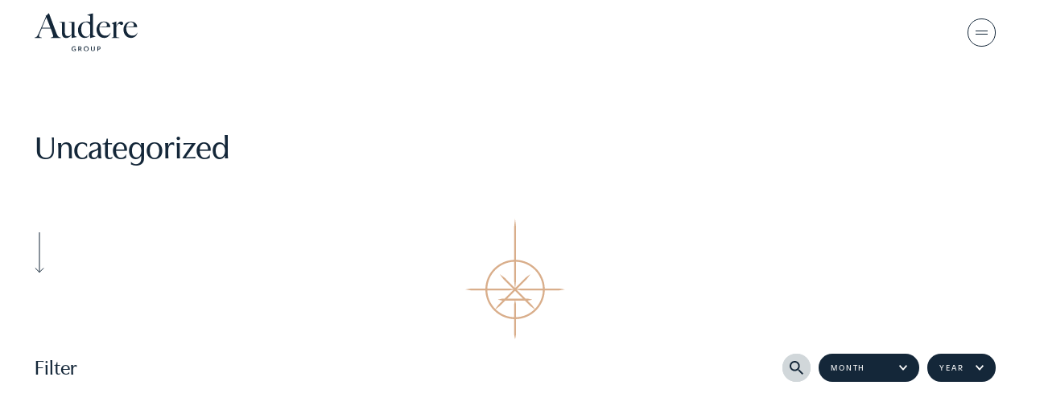

--- FILE ---
content_type: text/html; charset=UTF-8
request_url: https://auderegroup.com/blog/category/uncategorized/
body_size: 31794
content:
<!DOCTYPE html>
<!--

___________________  _______________________
__  ___/__  __/_  / / /__  __ \___  _/_  __ \
_____ \__  /  _  / / /__  / / /__  / _  / / /
____/ /_  /   / /_/ / _  /_/ /__/ /  / /_/ /
/____/ /_/    \____/  /_____/ /___/  \____/

_____________________  ___________________________
___    |__  __ \__   |/  /___  _/__  __ \__  ____/
__  /| |_  / / /_  /|_/ / __  / __  /_/ /_  __/
_  ___ |  /_/ /_  /  / / __/ /  _  _, _/_  /___
/_/  |_/_____/ /_/  /_/  /___/  /_/ |_| /_____/

Development by Studio Admire
www.admire.agency
hello@admire.agency

-->
<html lang="en">
<head>
    <meta charset="utf-8" />
<script type="text/javascript">
/* <![CDATA[ */
var gform;gform||(document.addEventListener("gform_main_scripts_loaded",function(){gform.scriptsLoaded=!0}),document.addEventListener("gform/theme/scripts_loaded",function(){gform.themeScriptsLoaded=!0}),window.addEventListener("DOMContentLoaded",function(){gform.domLoaded=!0}),gform={domLoaded:!1,scriptsLoaded:!1,themeScriptsLoaded:!1,isFormEditor:()=>"function"==typeof InitializeEditor,callIfLoaded:function(o){return!(!gform.domLoaded||!gform.scriptsLoaded||!gform.themeScriptsLoaded&&!gform.isFormEditor()||(gform.isFormEditor()&&console.warn("The use of gform.initializeOnLoaded() is deprecated in the form editor context and will be removed in Gravity Forms 3.1."),o(),0))},initializeOnLoaded:function(o){gform.callIfLoaded(o)||(document.addEventListener("gform_main_scripts_loaded",()=>{gform.scriptsLoaded=!0,gform.callIfLoaded(o)}),document.addEventListener("gform/theme/scripts_loaded",()=>{gform.themeScriptsLoaded=!0,gform.callIfLoaded(o)}),window.addEventListener("DOMContentLoaded",()=>{gform.domLoaded=!0,gform.callIfLoaded(o)}))},hooks:{action:{},filter:{}},addAction:function(o,r,e,t){gform.addHook("action",o,r,e,t)},addFilter:function(o,r,e,t){gform.addHook("filter",o,r,e,t)},doAction:function(o){gform.doHook("action",o,arguments)},applyFilters:function(o){return gform.doHook("filter",o,arguments)},removeAction:function(o,r){gform.removeHook("action",o,r)},removeFilter:function(o,r,e){gform.removeHook("filter",o,r,e)},addHook:function(o,r,e,t,n){null==gform.hooks[o][r]&&(gform.hooks[o][r]=[]);var d=gform.hooks[o][r];null==n&&(n=r+"_"+d.length),gform.hooks[o][r].push({tag:n,callable:e,priority:t=null==t?10:t})},doHook:function(r,o,e){var t;if(e=Array.prototype.slice.call(e,1),null!=gform.hooks[r][o]&&((o=gform.hooks[r][o]).sort(function(o,r){return o.priority-r.priority}),o.forEach(function(o){"function"!=typeof(t=o.callable)&&(t=window[t]),"action"==r?t.apply(null,e):e[0]=t.apply(null,e)})),"filter"==r)return e[0]},removeHook:function(o,r,t,n){var e;null!=gform.hooks[o][r]&&(e=(e=gform.hooks[o][r]).filter(function(o,r,e){return!!(null!=n&&n!=o.tag||null!=t&&t!=o.priority)}),gform.hooks[o][r]=e)}});
/* ]]> */
</script>

    <title>Uncategorized Archives - Audere Group</title>

    <!-- <link rel="dns-prefetch" href="//ajax.googleapis.com"> -->
    <!-- <link rel="dns-prefetch" href="//www.google-analytics.com"> -->
    <link rel="dns-prefetch" href="//use.typekit.net">

    <link rel="stylesheet" href="https://use.typekit.net/wle0rjh.css">

    <link rel="apple-touch-icon" sizes="180x180" href="/apple-touch-icon.png">
    <link rel="icon" type="image/png" sizes="32x32" href="/favicon-32x32.png">
    <link rel="icon" type="image/png" sizes="16x16" href="/favicon-16x16.png">
    <link rel="manifest" href="/site.webmanifest">
    <meta name="msapplication-TileColor" content="#da532c">
    <meta name="theme-color" content="#ffffff">

    <meta name="viewport" content="width=device-width, initial-scale=1.0" />

    <meta name='robots' content='index, follow, max-image-preview:large, max-snippet:-1, max-video-preview:-1' />

	<!-- This site is optimized with the Yoast SEO plugin v26.8 - https://yoast.com/product/yoast-seo-wordpress/ -->
	<link rel="canonical" href="http://auderegroup.com/blog/category/uncategorized/" />
	<meta property="og:locale" content="en_US" />
	<meta property="og:type" content="article" />
	<meta property="og:title" content="Uncategorized Archives - Audere Group" />
	<meta property="og:url" content="http://auderegroup.com/blog/category/uncategorized/" />
	<meta property="og:site_name" content="Audere Group" />
	<meta name="twitter:card" content="summary_large_image" />
	<script type="application/ld+json" class="yoast-schema-graph">{"@context":"https://schema.org","@graph":[{"@type":"CollectionPage","@id":"http://auderegroup.com/blog/category/uncategorized/","url":"http://auderegroup.com/blog/category/uncategorized/","name":"Uncategorized Archives - Audere Group","isPartOf":{"@id":"http://auderegroup.com/#website"},"primaryImageOfPage":{"@id":"http://auderegroup.com/blog/category/uncategorized/#primaryimage"},"image":{"@id":"http://auderegroup.com/blog/category/uncategorized/#primaryimage"},"thumbnailUrl":"https://auderegroup.com/wp-content/uploads/2022/03/Screenshot-2022-03-09-at-09.19.07.png","breadcrumb":{"@id":"http://auderegroup.com/blog/category/uncategorized/#breadcrumb"},"inLanguage":"en-US"},{"@type":"ImageObject","inLanguage":"en-US","@id":"http://auderegroup.com/blog/category/uncategorized/#primaryimage","url":"https://auderegroup.com/wp-content/uploads/2022/03/Screenshot-2022-03-09-at-09.19.07.png","contentUrl":"https://auderegroup.com/wp-content/uploads/2022/03/Screenshot-2022-03-09-at-09.19.07.png","width":1998,"height":1114},{"@type":"BreadcrumbList","@id":"http://auderegroup.com/blog/category/uncategorized/#breadcrumb","itemListElement":[{"@type":"ListItem","position":1,"name":"Home","item":"https://auderegroup.com/"},{"@type":"ListItem","position":2,"name":"Uncategorized"}]},{"@type":"WebSite","@id":"http://auderegroup.com/#website","url":"http://auderegroup.com/","name":"Audere Group","description":"","potentialAction":[{"@type":"SearchAction","target":{"@type":"EntryPoint","urlTemplate":"http://auderegroup.com/?s={search_term_string}"},"query-input":{"@type":"PropertyValueSpecification","valueRequired":true,"valueName":"search_term_string"}}],"inLanguage":"en-US"}]}</script>
	<!-- / Yoast SEO plugin. -->


<link rel='dns-prefetch' href='//auderegroup.com' />
<link rel="alternate" type="application/rss+xml" title="Audere Group &raquo; Uncategorized Category Feed" href="https://auderegroup.com/blog/category/uncategorized/feed/" />
<style id='wp-img-auto-sizes-contain-inline-css' type='text/css'>
img:is([sizes=auto i],[sizes^="auto," i]){contain-intrinsic-size:3000px 1500px}
/*# sourceURL=wp-img-auto-sizes-contain-inline-css */
</style>
<style id='classic-theme-styles-inline-css' type='text/css'>
/*! This file is auto-generated */
.wp-block-button__link{color:#fff;background-color:#32373c;border-radius:9999px;box-shadow:none;text-decoration:none;padding:calc(.667em + 2px) calc(1.333em + 2px);font-size:1.125em}.wp-block-file__button{background:#32373c;color:#fff;text-decoration:none}
/*# sourceURL=/wp-includes/css/classic-themes.min.css */
</style>
<link rel='stylesheet' id='wpa-css-css' href='https://auderegroup.com/wp-content/plugins/honeypot/includes/css/wpa.css?ver=2.3.04' type='text/css' media='all' />
<link rel='stylesheet' id='admire_styles-css' href='https://auderegroup.com/wp-content/themes/auderegroup/assets/css/main.css?ver=1764771971' type='text/css' media='all' />
<script type="text/javascript" src="https://auderegroup.com/wp-includes/js/jquery/jquery.min.js?ver=3.7.1" id="jquery-core-js"></script>
<script type="text/javascript" src="https://auderegroup.com/wp-includes/js/jquery/jquery-migrate.min.js?ver=3.4.1" id="jquery-migrate-js"></script>
<script type="text/javascript" defer='defer' src="https://auderegroup.com/wp-content/plugins/gravityforms/js/jquery.json.min.js?ver=2.9.26" id="gform_json-js"></script>
<script type="text/javascript" id="gform_gravityforms-js-extra">
/* <![CDATA[ */
var gf_global = {"gf_currency_config":{"name":"Pound Sterling","symbol_left":"&#163;","symbol_right":"","symbol_padding":" ","thousand_separator":",","decimal_separator":".","decimals":2,"code":"GBP"},"base_url":"https://auderegroup.com/wp-content/plugins/gravityforms","number_formats":[],"spinnerUrl":"https://auderegroup.com/wp-content/plugins/gravityforms/images/spinner.svg","version_hash":"d1593bb87a332befe9d3ca52ac90ca6a","strings":{"newRowAdded":"New row added.","rowRemoved":"Row removed","formSaved":"The form has been saved.  The content contains the link to return and complete the form."}};
var gform_i18n = {"datepicker":{"days":{"monday":"Mo","tuesday":"Tu","wednesday":"We","thursday":"Th","friday":"Fr","saturday":"Sa","sunday":"Su"},"months":{"january":"January","february":"February","march":"March","april":"April","may":"May","june":"June","july":"July","august":"August","september":"September","october":"October","november":"November","december":"December"},"firstDay":1,"iconText":"Select date"}};
var gf_legacy_multi = {"1":""};
var gform_gravityforms = {"strings":{"invalid_file_extension":"This type of file is not allowed. Must be one of the following:","delete_file":"Delete this file","in_progress":"in progress","file_exceeds_limit":"File exceeds size limit","illegal_extension":"This type of file is not allowed.","max_reached":"Maximum number of files reached","unknown_error":"There was a problem while saving the file on the server","currently_uploading":"Please wait for the uploading to complete","cancel":"Cancel","cancel_upload":"Cancel this upload","cancelled":"Cancelled","error":"Error","message":"Message"},"vars":{"images_url":"https://auderegroup.com/wp-content/plugins/gravityforms/images"}};
//# sourceURL=gform_gravityforms-js-extra
/* ]]> */
</script>
<script type="text/javascript" id="gform_gravityforms-js-before">
/* <![CDATA[ */

//# sourceURL=gform_gravityforms-js-before
/* ]]> */
</script>
<script type="text/javascript" defer='defer' src="https://auderegroup.com/wp-content/plugins/gravityforms/js/gravityforms.min.js?ver=2.9.26" id="gform_gravityforms-js"></script>
<script type="text/javascript" defer='defer' src="https://auderegroup.com/wp-content/plugins/gravityforms/assets/js/dist/utils.min.js?ver=48a3755090e76a154853db28fc254681" id="gform_gravityforms_utils-js"></script>
<link rel="https://api.w.org/" href="https://auderegroup.com/wp-json/" /><link rel="alternate" title="JSON" type="application/json" href="https://auderegroup.com/wp-json/wp/v2/categories/1" /><link rel="EditURI" type="application/rsd+xml" title="RSD" href="https://auderegroup.com/xmlrpc.php?rsd" />
<meta name="generator" content="WordPress 6.9" />
		<style type="text/css" id="wp-custom-css">
			@media print, screen and (min-width: 46.25em) {
    .l-footer__logos img {
        height: 75px;
    }
}
@media print, screen and (min-width: 46.25em) {
    .l-footer__logos {
        bottom: -130px;
			  width: 338px;
				float:inline-end;    }
}
@media screen and (min-width: 81.25em) {
    .l-footer__logos {
        bottom: -150px;
        width: 338px;
				float:inline-end;    }
}

.c-team__sub-title {
    opacity: .6;
    font-family: "utile-display", sans-serif;
    letter-spacing: 0em;
    line-height: 1.22727;
    font-size: 22px;
    font-size: 1.2em
}

@media print, screen and (min-width: 67.5em) {
    .c-team__sub-title {
		    font-size: 1.2em
        line-height:1.2
    }
}

@media print, screen and (min-width: 67.5em) {
    .c-team__sub-title {
        font-size:25px;
        font-size: 1.2em;
    }
}

.c-team__title {
    margin-bottom: 0;
    font-family: "utile-display", sans-serif;
    letter-spacing: 0em;
    line-height: 1.22727;
    font-size: 22px;
    font-size: 1.375rem;
    padding-bottom: 5px;
}

@media print, screen and (min-width: 67.5em) {
    .c-team__title {
        line-height:1.2
    }
}

@media print, screen and (min-width: 67.5em) {
    .c-team__title {
        font-size:25px;
        font-size: 1.5625rem;
        padding-bottom: 5px;
    }
}

@media print, screen and (min-width: 67.5em) {
    .block-hero__triangle {
        left: -1px;
        padding-bottom: calc(100% / 8 * 2);
        width: calc(200% / 8 * 2);
    }
}

.block-title-text {margin: 80px 0;}
.block-sub-cta {margin: 80px 0;}
.block-title-bleed-cta {padding: 80px 0;}
.block-items {padding: 80px 0;}
.block-hero+* {padding: 80px 0;}
.block-bleed-title-text__block {margin-top: 80px;}
.block-title-items {padding:80px 0;}
.post-image {padding-top: 120px;}
.single-post .block-items {padding: 80px 0;}
.page-template-page-tpl-dark .block-title-text.is-alt {padding: 80px 0;}
.block-title-text.is-alt {padding: 80px 0;}
.assetswhite,.block-title-items {background-color:#ffffff!important;}
p {font-size:1em!important;}		</style>
		<style id='global-styles-inline-css' type='text/css'>
:root{--wp--preset--aspect-ratio--square: 1;--wp--preset--aspect-ratio--4-3: 4/3;--wp--preset--aspect-ratio--3-4: 3/4;--wp--preset--aspect-ratio--3-2: 3/2;--wp--preset--aspect-ratio--2-3: 2/3;--wp--preset--aspect-ratio--16-9: 16/9;--wp--preset--aspect-ratio--9-16: 9/16;--wp--preset--gradient--vivid-cyan-blue-to-vivid-purple: linear-gradient(135deg,rgb(6,147,227) 0%,rgb(155,81,224) 100%);--wp--preset--gradient--light-green-cyan-to-vivid-green-cyan: linear-gradient(135deg,rgb(122,220,180) 0%,rgb(0,208,130) 100%);--wp--preset--gradient--luminous-vivid-amber-to-luminous-vivid-orange: linear-gradient(135deg,rgb(252,185,0) 0%,rgb(255,105,0) 100%);--wp--preset--gradient--luminous-vivid-orange-to-vivid-red: linear-gradient(135deg,rgb(255,105,0) 0%,rgb(207,46,46) 100%);--wp--preset--gradient--very-light-gray-to-cyan-bluish-gray: linear-gradient(135deg,rgb(238,238,238) 0%,rgb(169,184,195) 100%);--wp--preset--gradient--cool-to-warm-spectrum: linear-gradient(135deg,rgb(74,234,220) 0%,rgb(151,120,209) 20%,rgb(207,42,186) 40%,rgb(238,44,130) 60%,rgb(251,105,98) 80%,rgb(254,248,76) 100%);--wp--preset--gradient--blush-light-purple: linear-gradient(135deg,rgb(255,206,236) 0%,rgb(152,150,240) 100%);--wp--preset--gradient--blush-bordeaux: linear-gradient(135deg,rgb(254,205,165) 0%,rgb(254,45,45) 50%,rgb(107,0,62) 100%);--wp--preset--gradient--luminous-dusk: linear-gradient(135deg,rgb(255,203,112) 0%,rgb(199,81,192) 50%,rgb(65,88,208) 100%);--wp--preset--gradient--pale-ocean: linear-gradient(135deg,rgb(255,245,203) 0%,rgb(182,227,212) 50%,rgb(51,167,181) 100%);--wp--preset--gradient--electric-grass: linear-gradient(135deg,rgb(202,248,128) 0%,rgb(113,206,126) 100%);--wp--preset--gradient--midnight: linear-gradient(135deg,rgb(2,3,129) 0%,rgb(40,116,252) 100%);--wp--preset--font-size--small: 13px;--wp--preset--font-size--medium: 20px;--wp--preset--font-size--large: 36px;--wp--preset--font-size--x-large: 42px;--wp--preset--font-size--regular: 18px;--wp--preset--font-size--lead: 25px;--wp--preset--spacing--20: 0.44rem;--wp--preset--spacing--30: 0.67rem;--wp--preset--spacing--40: 1rem;--wp--preset--spacing--50: 1.5rem;--wp--preset--spacing--60: 2.25rem;--wp--preset--spacing--70: 3.38rem;--wp--preset--spacing--80: 5.06rem;--wp--preset--shadow--natural: 6px 6px 9px rgba(0, 0, 0, 0.2);--wp--preset--shadow--deep: 12px 12px 50px rgba(0, 0, 0, 0.4);--wp--preset--shadow--sharp: 6px 6px 0px rgba(0, 0, 0, 0.2);--wp--preset--shadow--outlined: 6px 6px 0px -3px rgb(255, 255, 255), 6px 6px rgb(0, 0, 0);--wp--preset--shadow--crisp: 6px 6px 0px rgb(0, 0, 0);}:where(.is-layout-flex){gap: 0.5em;}:where(.is-layout-grid){gap: 0.5em;}body .is-layout-flex{display: flex;}.is-layout-flex{flex-wrap: wrap;align-items: center;}.is-layout-flex > :is(*, div){margin: 0;}body .is-layout-grid{display: grid;}.is-layout-grid > :is(*, div){margin: 0;}:where(.wp-block-columns.is-layout-flex){gap: 2em;}:where(.wp-block-columns.is-layout-grid){gap: 2em;}:where(.wp-block-post-template.is-layout-flex){gap: 1.25em;}:where(.wp-block-post-template.is-layout-grid){gap: 1.25em;}.has-vivid-cyan-blue-to-vivid-purple-gradient-background{background: var(--wp--preset--gradient--vivid-cyan-blue-to-vivid-purple) !important;}.has-light-green-cyan-to-vivid-green-cyan-gradient-background{background: var(--wp--preset--gradient--light-green-cyan-to-vivid-green-cyan) !important;}.has-luminous-vivid-amber-to-luminous-vivid-orange-gradient-background{background: var(--wp--preset--gradient--luminous-vivid-amber-to-luminous-vivid-orange) !important;}.has-luminous-vivid-orange-to-vivid-red-gradient-background{background: var(--wp--preset--gradient--luminous-vivid-orange-to-vivid-red) !important;}.has-very-light-gray-to-cyan-bluish-gray-gradient-background{background: var(--wp--preset--gradient--very-light-gray-to-cyan-bluish-gray) !important;}.has-cool-to-warm-spectrum-gradient-background{background: var(--wp--preset--gradient--cool-to-warm-spectrum) !important;}.has-blush-light-purple-gradient-background{background: var(--wp--preset--gradient--blush-light-purple) !important;}.has-blush-bordeaux-gradient-background{background: var(--wp--preset--gradient--blush-bordeaux) !important;}.has-luminous-dusk-gradient-background{background: var(--wp--preset--gradient--luminous-dusk) !important;}.has-pale-ocean-gradient-background{background: var(--wp--preset--gradient--pale-ocean) !important;}.has-electric-grass-gradient-background{background: var(--wp--preset--gradient--electric-grass) !important;}.has-midnight-gradient-background{background: var(--wp--preset--gradient--midnight) !important;}.has-small-font-size{font-size: var(--wp--preset--font-size--small) !important;}.has-medium-font-size{font-size: var(--wp--preset--font-size--medium) !important;}.has-large-font-size{font-size: var(--wp--preset--font-size--large) !important;}.has-x-large-font-size{font-size: var(--wp--preset--font-size--x-large) !important;}
/*# sourceURL=global-styles-inline-css */
</style>
</head>

<body class="is-exiting">

    
    <style type="text/css">
        :root {
            --admire-brand: #D9AE8B;
            --admire-brand-color: #000;
            --admire-footer: #142739;
        }
    </style>

	<div><!--Header builder BEGIN-->
<!--Header builder END--></div>
	
    <div id="app" class="app">

        <div class="archive category category-uncategorized category-1 wp-theme-auderegroup site blogcategoryuncategorized">

            <header class="l-header">
                <div class="container">
                    <div class="row">
                        <div class="columns small-4">
                            <div class="l-header__logo l-header__logo--group">
                            <a href="https://auderegroup.com">
                                <svg width="129" height="48" viewBox="0 0 129 48" fill="none" xmlns="http://www.w3.org/2000/svg">
<g clip-path="url(#clip0_1110_7480)">
<path d="M20.2371 31.2066V30.7814C20.3221 30.7814 20.5262 30.7531 20.855 30.6964C21.1809 30.6397 21.521 30.5405 21.8753 30.3988C22.2296 30.2571 22.5414 30.0587 22.8106 29.8036C23.0799 29.5485 23.2131 29.2225 23.2131 28.8257C23.2131 28.5706 23.1338 28.154 22.9807 27.5729C22.8248 26.9919 22.6037 26.2833 22.3203 25.4471C22.0369 24.611 21.7109 23.6842 21.3425 22.661C20.974 21.6406 20.5772 20.5777 20.152 19.4723H8.84309C8.41794 20.5494 8.00696 21.5754 7.61016 22.5533C7.21335 23.5311 6.81655 24.5175 6.41974 25.5067C5.82453 27.0372 5.52693 28.1143 5.52693 28.7378C5.52693 29.1063 5.6403 29.4124 5.86705 29.6505C6.0938 29.8914 6.3829 30.0898 6.73719 30.2457C7.09148 30.4016 7.47411 30.515 7.88509 30.5859C8.29607 30.6567 8.68437 30.7219 9.05283 30.7758V31.2009H0V30.7332C0.736924 30.6482 1.36614 30.4498 1.89049 30.138C2.41484 29.8262 2.71812 29.6137 2.80315 29.5003C3.00155 29.3019 3.3275 28.8342 3.78099 28.0973C4.23448 27.3603 4.78717 26.2691 5.43907 24.8236C6.03428 23.4914 6.70034 21.975 7.43727 20.2744C8.17419 18.5738 8.93095 16.825 9.71039 15.0223C10.4898 13.2225 11.2636 11.4085 12.0289 9.58036C12.7941 7.75219 13.5169 6.04591 14.1971 4.45583L13.772 3.52049C14.2822 3.29374 14.7413 3.02447 15.1551 2.71269C15.5661 2.40091 15.9261 2.07496 16.2407 1.73483C16.5525 1.39471 16.816 1.06876 17.0286 0.756978C17.2412 0.445198 17.4027 0.190105 17.5161 -0.00830078H17.8562C18.7349 2.34422 19.571 4.5777 20.3646 6.68647C21.1582 8.79808 21.9178 10.8303 22.6406 12.786C23.3633 14.7417 24.0634 16.6351 24.7436 18.4633C25.4239 20.2914 26.1041 22.0969 26.7844 23.8826C27.0961 24.7612 27.3852 25.4925 27.6573 26.0707C27.9266 26.6518 28.2299 27.3122 28.57 28.0463C28.6267 28.1596 28.7542 28.358 28.9526 28.6415C29.151 28.9249 29.4118 29.214 29.7406 29.5145C30.0665 29.8121 30.469 30.0757 30.9536 30.2996C31.4355 30.5263 32.0023 30.6539 32.6542 30.6822V31.1924H20.2399L20.2371 31.2066ZM14.6676 5.44219C14.4976 5.81065 14.2481 6.3917 13.925 7.18532C13.5991 7.97894 13.1938 8.94263 12.7119 10.0764C12.2301 11.2101 11.6973 12.4941 11.1191 13.9226C10.538 15.354 9.9088 16.9072 9.22856 18.5795H19.8148C19.3329 17.304 18.8426 16.0285 18.3494 14.7531C17.8534 13.4776 17.3716 12.2532 16.9039 11.0741C16.4362 9.89781 16.0111 8.82075 15.6285 7.8429C15.2458 6.86504 14.9255 6.06575 14.6705 5.43935L14.6676 5.44219Z" fill="white"/>
<path d="M46.7664 31.2487H46.4688V26.9547L46.4263 26.9122C46.1145 27.394 45.7319 27.9042 45.2784 28.4427C44.8249 28.9812 44.3147 29.4716 43.7479 29.9081C43.181 30.3474 42.5489 30.696 41.8574 30.9483C41.163 31.2034 40.4175 31.3309 39.6239 31.3309C37.81 31.3309 36.4693 30.7924 35.6049 29.7153C34.7404 28.6383 34.3096 27.0652 34.3096 24.9961V14.1547C34.3096 13.9563 34.2954 13.7494 34.2671 13.5368C34.2387 13.3242 34.216 13.1258 34.2047 12.9416C34.1905 12.7573 34.1537 12.6241 34.097 12.5363C33.9836 12.2812 33.8192 12.0969 33.6067 11.9836C33.3941 11.8702 33.1588 11.7851 32.9066 11.7285C32.6515 11.6718 32.3822 11.6378 32.0988 11.6208C31.8154 11.6066 31.5461 11.5867 31.291 11.5584V11.0907H37.8383V23.4627C37.8383 25.3334 38.1217 26.7138 38.6914 27.6066C39.2611 28.4994 40.3297 28.9444 41.8971 28.9444C42.4951 28.9444 43.0166 28.8679 43.4559 28.7091C43.8981 28.5533 44.2949 28.3549 44.652 28.1139C45.0091 27.873 45.3351 27.5981 45.6355 27.2863C45.9331 26.9745 46.2137 26.6486 46.4688 26.3084V14.1915C46.4688 13.9081 46.4405 13.5481 46.3838 13.106C46.3271 12.6666 46.2137 12.335 46.0437 12.1083C45.7035 11.9665 45.2416 11.8532 44.6605 11.7681C44.0795 11.6831 43.4758 11.6122 42.8522 11.5556V11.0879H49.9947V27.8815C49.9947 28.1083 50.0174 28.2783 50.0571 28.3917C50.0996 28.5051 50.2186 28.6326 50.4199 28.7743C50.675 28.9161 51.0491 29.1003 51.5451 29.327C52.0411 29.5538 52.4606 29.738 52.8007 29.8797V30.1348L46.7636 31.2402L46.7664 31.2487Z" fill="white"/>
<path d="M69.8944 31.3337H69.6393V27.0822H69.5968C68.7749 28.4994 67.8027 29.5481 66.6831 30.2283C65.5636 30.9086 64.1663 31.2487 62.4968 31.2487C61.4481 31.2487 60.4335 31.0446 59.4556 30.6336C58.4778 30.2227 57.6076 29.5849 56.8424 28.7205C56.0771 27.856 55.4677 26.7931 55.0142 25.5318C54.5607 24.2705 54.334 22.8193 54.334 21.1754C54.334 19.7015 54.5947 18.3268 55.1219 17.0514C55.6463 15.7759 56.3832 14.6648 57.3327 13.7153C58.2822 12.7658 59.4216 12.0232 60.7566 11.4818C62.0887 10.9433 63.5625 10.674 65.1781 10.674C66.0284 10.674 66.8277 10.7449 67.5816 10.8866C68.3327 11.0283 69.0186 11.1984 69.6422 11.3968C69.6138 10.9716 69.5912 10.3906 69.5798 9.65367C69.5656 8.91673 69.5571 8.16563 69.5571 7.40035V3.78653L66.0709 2.46855V2.21346L72.8308 0.342773H73.1709V27.9353C73.3976 28.077 73.8228 28.2755 74.4463 28.5306C75.0699 28.7856 75.6509 29.0266 76.1895 29.2533V29.5509L69.8973 31.3366L69.8944 31.3337ZM69.5968 15.3479C68.9733 14.1858 68.1797 13.2505 67.216 12.5419C66.2523 11.8333 65.3595 11.479 64.5375 11.479C63.4322 11.479 62.4883 11.7341 61.7117 12.2443C60.9323 12.7545 60.2861 13.4347 59.7759 14.285C59.2657 15.1353 58.8887 16.1132 58.6507 17.2186C58.4097 18.324 58.2879 19.4577 58.2879 20.6198C58.2879 21.7819 58.4296 22.91 58.713 24.0012C58.9964 25.0925 59.4216 26.0561 59.9885 26.8923C60.5553 27.7284 61.2554 28.403 62.0915 28.9104C62.9277 29.4205 63.8998 29.6756 65.0052 29.6756C66.1673 29.6756 67.165 29.2788 68.0039 28.4852C68.8401 27.6916 69.3701 26.6854 69.5968 25.4666V15.3479Z" fill="white"/>
<path d="M94.3829 26.85C93.9861 27.6295 93.4475 28.3466 92.7673 28.9985C92.0871 29.6504 91.2708 30.1889 90.3241 30.6141C89.3746 31.0392 88.3174 31.2518 87.1582 31.2518C85.7127 31.2518 84.3947 30.9826 83.2043 30.444C82.0139 29.9055 80.9992 29.1459 80.1659 28.168C79.3298 27.1902 78.6835 26.0423 78.23 24.7243C77.7766 23.4063 77.5498 22.0118 77.5498 20.5379C77.5498 19.3475 77.7624 18.1655 78.1875 16.9893C78.6127 15.813 79.2136 14.7558 79.9958 13.8205C80.7753 12.8851 81.7248 12.1283 82.8443 11.5473C83.9639 10.9663 85.2025 10.6743 86.563 10.6743C87.6683 10.6743 88.7085 10.816 89.6864 11.0995C90.6642 11.3829 91.5145 11.8166 92.2373 12.3976C92.96 12.9787 93.5467 13.7099 94.0031 14.5886C94.4566 15.4672 94.7258 16.5018 94.8108 17.6922H81.1636C81.1636 17.919 81.1494 18.1826 81.1211 18.4802C81.0927 18.7778 81.0785 19.0839 81.0785 19.3928C81.0785 20.5833 81.2486 21.7255 81.5887 22.8167C81.9288 23.908 82.4248 24.8717 83.0767 25.7078C83.7286 26.5439 84.5506 27.2043 85.5426 27.6834C86.5346 28.1652 87.6825 28.4061 88.9863 28.4061C90.4035 28.4061 91.6449 28.0462 92.7049 27.3206C93.7678 26.5978 94.4679 25.7135 94.808 24.6619L95.1481 24.7469C95.0348 25.3705 94.7797 26.0734 94.3829 26.85ZM89.5163 12.5223C88.7936 11.7712 87.8214 11.3942 86.6026 11.3942C85.809 11.3942 85.0919 11.6267 84.4542 12.0972C83.8165 12.5648 83.2638 13.1119 82.7961 13.7326C82.3285 14.3562 81.9685 14.9854 81.7106 15.6231C81.4555 16.2609 81.2996 16.7512 81.2429 17.0913H82.986C83.4962 17.0913 83.9979 17.0857 84.4967 17.0686C84.9927 17.0545 85.5086 17.0403 86.0471 17.0261C86.5856 17.012 87.1808 17.0035 87.8327 17.0035C88.2579 17.0035 88.6547 16.9893 89.0232 16.9609C89.3916 16.9326 89.7176 16.8617 90.001 16.7484C90.1994 16.5216 90.3468 16.309 90.4488 16.1106C90.548 15.9122 90.599 15.6146 90.599 15.2178C90.599 14.1691 90.2362 13.2706 89.5135 12.5195L89.5163 12.5223Z" fill="white"/>
<path d="M110.284 14.4778C109.915 14.8888 109.49 15.0929 109.008 15.0929C108.555 15.0929 108.192 15.0164 107.926 14.8605C107.656 14.7046 107.421 14.5289 107.223 14.3276C107.024 14.1292 106.812 13.9535 106.585 13.7948C106.358 13.6389 106.046 13.5595 105.65 13.5595C105.309 13.5595 104.975 13.6814 104.649 13.9195C104.323 14.1604 104.017 14.4665 103.736 14.835C103.453 15.2034 103.198 15.6201 102.971 16.0878C102.744 16.5554 102.546 17.0033 102.376 17.4284V29.6729C102.461 29.928 102.645 30.1264 102.929 30.2681C103.212 30.4098 103.53 30.509 103.887 30.5657C104.241 30.6224 104.609 30.6592 104.992 30.6734C105.375 30.6876 105.706 30.7244 105.993 30.7811V31.2063H96.4692V30.7811C97.1211 30.7244 97.6823 30.5969 98.15 30.3985C98.6177 30.2001 98.8501 29.8741 98.8501 29.4206V15.0504C98.8501 14.8236 98.8274 14.6536 98.7877 14.5402C98.7452 14.4268 98.6233 14.2993 98.4249 14.1576C98.1698 14.0158 97.8722 13.8401 97.5321 13.6247C97.192 13.4121 96.8519 13.2364 96.5118 13.0918V12.8367L102.081 10.6685H102.336L102.251 16.5781H102.336C102.478 16.238 102.705 15.742 103.017 15.0901C103.328 14.4382 103.725 13.7806 104.207 13.1117C104.689 12.4456 105.27 11.8731 105.95 11.3912C106.63 10.9094 107.41 10.6685 108.288 10.6685C108.997 10.6685 109.598 10.881 110.097 11.3062C110.593 11.7313 110.839 12.2699 110.839 12.9218C110.839 13.5737 110.655 14.064 110.287 14.475L110.284 14.4778Z" fill="white"/>
<path d="M128.055 26.85C127.658 27.6295 127.119 28.3466 126.439 28.9985C125.759 29.6504 124.943 30.1889 123.996 30.6141C123.046 31.0392 121.989 31.2518 120.83 31.2518C119.385 31.2518 118.067 30.9826 116.876 30.444C115.686 29.9055 114.671 29.1459 113.838 28.168C113.002 27.1902 112.355 26.0423 111.902 24.7243C111.448 23.4063 111.222 22.0118 111.222 20.5379C111.222 19.3475 111.434 18.1655 111.859 16.9893C112.285 15.813 112.885 14.7558 113.668 13.8205C114.447 12.8851 115.397 12.1283 116.516 11.5473C117.636 10.9663 118.874 10.6743 120.235 10.6743C121.34 10.6743 122.38 10.816 123.358 11.0995C124.336 11.3829 125.186 11.8166 125.909 12.3976C126.632 12.9787 127.219 13.7099 127.675 14.5886C128.128 15.4672 128.398 16.5018 128.483 17.6922H114.835C114.835 17.919 114.821 18.1826 114.793 18.4802C114.765 18.7778 114.75 19.0839 114.75 19.3928C114.75 20.5833 114.92 21.7255 115.261 22.8167C115.601 23.908 116.097 24.8717 116.749 25.7078C117.401 26.5439 118.222 27.2043 119.214 27.6834C120.206 28.1652 121.354 28.4061 122.658 28.4061C124.075 28.4061 125.317 28.0462 126.377 27.3206C127.44 26.5978 128.14 25.7135 128.48 24.6619L128.82 24.7469C128.707 25.3705 128.452 26.0734 128.055 26.85ZM123.188 12.5223C122.465 11.7712 121.493 11.3942 120.275 11.3942C119.481 11.3942 118.764 11.6267 118.126 12.0972C117.488 12.5648 116.936 13.1119 116.468 13.7326C116 14.3562 115.64 14.9854 115.382 15.6231C115.127 16.2609 114.971 16.7512 114.915 17.0913H116.658C117.168 17.0913 117.67 17.0857 118.169 17.0686C118.665 17.0545 119.18 17.0403 119.719 17.0261C120.258 17.012 120.853 17.0035 121.505 17.0035C121.93 17.0035 122.327 16.9893 122.695 16.9609C123.063 16.9326 123.389 16.8617 123.673 16.7484C123.871 16.5216 124.019 16.309 124.121 16.1106C124.22 15.9122 124.271 15.6146 124.271 15.2178C124.271 14.1691 123.908 13.2706 123.185 12.5195L123.188 12.5223Z" fill="white"/>
<path d="M51.5845 47.3907C51.4995 47.4644 51.3804 47.5381 51.2274 47.6118C51.0743 47.6855 50.9043 47.7507 50.7144 47.8074C50.5245 47.8641 50.3317 47.9094 50.1333 47.9462C49.9349 47.9831 49.7479 48.0001 49.575 48.0001C49.079 48.0001 48.6311 47.9236 48.2372 47.7705C47.8404 47.6175 47.5031 47.4049 47.2197 47.1356C46.9362 46.8635 46.7208 46.5461 46.5706 46.1833C46.4204 45.8176 46.3467 45.4208 46.3467 44.9928C46.3467 44.4685 46.4317 44.0008 46.6018 43.5955C46.7718 43.1873 47.0014 42.8444 47.2933 42.5666C47.5853 42.2889 47.9197 42.0763 48.3024 41.9317C48.6822 41.7872 49.0818 41.7163 49.5013 41.7163C49.8697 41.7163 50.2099 41.7588 50.5216 41.8439C50.8362 41.9289 51.1055 42.0394 51.3323 42.1755L51.0346 43.0059C50.9213 42.9436 50.7824 42.8841 50.6152 42.8245C50.4479 42.765 50.2779 42.7197 50.1022 42.6857C49.9264 42.6517 49.7649 42.6346 49.6203 42.6346C49.2575 42.6346 48.9344 42.6857 48.651 42.7905C48.3647 42.8954 48.121 43.0456 47.9169 43.244C47.7128 43.4424 47.5569 43.6805 47.4464 43.964C47.3359 44.2474 47.282 44.5649 47.282 44.922C47.282 45.2451 47.3387 45.5399 47.4521 45.8063C47.5654 46.0756 47.7242 46.3051 47.9254 46.5007C48.1295 46.6963 48.3704 46.8465 48.6538 46.9486C48.9373 47.0534 49.249 47.1044 49.5948 47.1044C49.7932 47.1044 49.9859 47.0846 50.1787 47.0449C50.3714 47.0052 50.5358 46.9486 50.669 46.8749V45.7553H49.4814V44.8823H51.5845V47.3907Z" fill="white"/>
<path d="M56.4427 41.7812C56.7658 41.7812 57.0634 41.8237 57.3355 41.9115C57.6104 41.9994 57.8428 42.1241 58.0384 42.2885C58.234 42.4529 58.387 42.6541 58.4976 42.8951C58.6081 43.136 58.662 43.4137 58.662 43.7312C58.662 43.975 58.6251 44.213 58.5514 44.4511C58.4777 44.6892 58.3587 44.9046 58.1943 45.0945C58.0299 45.2873 57.8145 45.4403 57.5509 45.5565C57.2845 45.6727 56.9557 45.7294 56.5589 45.7294H55.6604V47.9317H54.7534V41.7783H56.4398L56.4427 41.7812ZM56.5447 44.8649C56.7771 44.8649 56.9699 44.8281 57.1258 44.7544C57.2816 44.6807 57.4035 44.59 57.4914 44.4795C57.5792 44.3689 57.6416 44.2499 57.6784 44.1223C57.7153 43.9948 57.7323 43.8729 57.7323 43.7539C57.7323 43.6348 57.7125 43.5215 57.6784 43.3967C57.6416 43.272 57.5792 43.153 57.4914 43.0396C57.4035 42.9262 57.2873 42.8327 57.1399 42.759C56.9925 42.6853 56.8111 42.6485 56.5986 42.6485H55.6661V44.8593H56.5475L56.5447 44.8649ZM57.5877 45.3893L59.1806 47.9317H58.1291L56.5107 45.4148L57.5877 45.3893Z" fill="white"/>
<path d="M61.4565 44.8651C61.4565 44.4399 61.5359 44.0403 61.6975 43.6605C61.859 43.2835 62.0829 42.9462 62.372 42.6515C62.6611 42.3567 62.9927 42.1271 63.3725 41.9599C63.7495 41.7926 64.1577 41.7104 64.5941 41.7104C65.0306 41.7104 65.4274 41.7926 65.8072 41.9599C66.1842 42.1271 66.5215 42.3567 66.8163 42.6515C67.111 42.9462 67.3378 43.2807 67.5022 43.6605C67.6665 44.0403 67.7487 44.4399 67.7487 44.8651C67.7487 45.2903 67.6665 45.7069 67.5022 46.0867C67.3378 46.4637 67.111 46.7981 66.8191 47.0872C66.5271 47.3763 66.1927 47.6003 65.8101 47.7618C65.4303 47.9234 65.0221 48.0027 64.5941 48.0027C64.1662 48.0027 63.7523 47.9234 63.3725 47.7647C62.9927 47.6059 62.6611 47.3849 62.372 47.0986C62.0829 46.8123 61.859 46.4807 61.6975 46.098C61.5359 45.7154 61.4565 45.3044 61.4565 44.8651ZM62.389 44.8651C62.389 45.1825 62.4457 45.4773 62.5619 45.7494C62.6781 46.0244 62.8369 46.2624 63.0409 46.4693C63.245 46.6763 63.4802 46.8378 63.7495 46.9512C64.0188 47.0674 64.3079 47.1241 64.6196 47.1241C64.9314 47.1241 65.2092 47.0674 65.4756 46.9512C65.742 46.835 65.9745 46.6734 66.1757 46.4693C66.3769 46.2624 66.5328 46.0244 66.6462 45.7494C66.7596 45.4745 66.8163 45.1797 66.8163 44.8651C66.8163 44.5505 66.7567 44.2529 66.6434 43.9808C66.5271 43.7058 66.3684 43.4649 66.17 43.2552C65.9688 43.0454 65.7335 42.881 65.4671 42.7648C65.1978 42.6458 64.9116 42.5863 64.6055 42.5863C64.2994 42.5863 63.9989 42.6458 63.7325 42.7648C63.4661 42.8839 63.2337 43.0483 63.0296 43.2552C62.8255 43.4649 62.6696 43.7087 62.5591 43.9836C62.4486 44.2614 62.3947 44.5533 62.3947 44.8651H62.389Z" fill="white"/>
<path d="M71.5272 45.738C71.5272 45.9988 71.5924 46.234 71.7228 46.4409C71.8531 46.6507 72.026 46.8179 72.2386 46.9398C72.4512 47.0617 72.6921 47.1269 72.9585 47.1269C73.242 47.1269 73.4914 47.0645 73.7125 46.9398C73.9335 46.8151 74.1064 46.6479 74.234 46.4409C74.3615 46.2312 74.4239 45.9959 74.4239 45.738V41.7812H75.3139V45.7635C75.3139 46.2114 75.209 46.6025 74.9992 46.937C74.7895 47.2743 74.5089 47.535 74.1518 47.7221C73.7947 47.9091 73.3979 48.0027 72.9557 48.0027C72.5135 48.0027 72.1337 47.9091 71.7766 47.7221C71.4195 47.535 71.1389 47.2743 70.932 46.937C70.7251 46.5997 70.623 46.2085 70.623 45.7635V41.7812H71.5215V45.738H71.5272Z" fill="white"/>
<path d="M80.2935 41.7812C80.7498 41.7812 81.1409 41.8577 81.4669 42.0136C81.7928 42.1695 82.0394 42.3905 82.2123 42.6797C82.3852 42.9688 82.4702 43.3174 82.4702 43.7312C82.4702 43.975 82.4334 44.213 82.3597 44.4511C82.286 44.6892 82.1698 44.9046 82.0082 45.1002C81.8467 45.2958 81.6341 45.4517 81.3677 45.565C81.1012 45.6812 80.781 45.7379 80.4012 45.7379H79.5027V47.9317H78.5957V41.7783H80.2906L80.2935 41.7812ZM80.404 44.8649C80.6308 44.8649 80.8178 44.8281 80.9709 44.7516C81.1239 44.675 81.243 44.5787 81.3308 44.4596C81.4187 44.3406 81.481 44.2187 81.5179 44.0912C81.5547 43.9636 81.5717 43.8502 81.5717 43.7482C81.5717 43.6348 81.5519 43.5158 81.5179 43.3882C81.481 43.2607 81.4215 43.1417 81.3365 43.0311C81.2515 42.9206 81.1353 42.8299 80.9879 42.759C80.8405 42.6882 80.6563 42.6541 80.438 42.6541H79.5055V44.8649H80.404Z" fill="white"/>
</g>
<defs>
<clipPath id="clip0_1110_7480">
<rect width="128.82" height="48" fill="white"/>
</clipPath>
</defs>
</svg>
                            </a>
                            </div>
                        </div>
                        <div class="columns small-8">
                            <div class="l-header__burger">
                                <a href="#" class="js-nav-trigger">
                                    <div class="c-burger">
                                        <span></span>
                                        <span></span>
                                    </div>
                                </a>
                            </div>
                        </div>
                    </div>
                </div>
            </header>

                        <nav class="l-nav">
                <div class="l-nav__inner">
                    <div class="l-nav__layer l-nav__layer--1">
                        <ul id="menu-primary-menu" class="l-nav__menu { show-for--large }"><li id="menu-item-1342" class="menu-item menu-item-type-custom menu-item-object-custom menu-item-1342"><a href="/#about">About</a></li>
<li id="menu-item-1099" class="menu-item menu-item-type-post_type menu-item-object-page menu-item-1099"><a href="https://auderegroup.com/values-and-principles/">Values</a></li>
<li id="menu-item-1253" class="menu-item menu-item-type-post_type menu-item-object-page menu-item-1253"><a href="https://auderegroup.com/other-assets/">Other Assets</a></li>
<li id="menu-item-687" class="menu-item menu-item-type-taxonomy menu-item-object-category menu-item-687"><a href="https://auderegroup.com/blog/category/insights/">Insights</a></li>
<li id="menu-item-688" class="menu-item menu-item-type-taxonomy menu-item-object-category menu-item-688"><a href="https://auderegroup.com/blog/category/news/">News</a></li>
<li id="menu-item-33" class="menu-item menu-item-type-post_type menu-item-object-page menu-item-33"><a href="https://auderegroup.com/contact/">Contact</a></li>
</ul>                        <ul id="menu-mobile-menu" class="l-nav__menu { hide-for--large }"><li id="menu-item-1343" class="menu-item menu-item-type-custom menu-item-object-custom menu-item-1343"><a href="/#about">About</a></li>
<li id="menu-item-1345" class="menu-item menu-item-type-post_type menu-item-object-page menu-item-1345"><a href="https://auderegroup.com/values-and-principles/">Values</a></li>
<li id="menu-item-1346" class="menu-item menu-item-type-post_type menu-item-object-page menu-item-1346"><a href="https://auderegroup.com/other-assets/">Other Assets</a></li>
<li id="menu-item-1347" class="menu-item menu-item-type-taxonomy menu-item-object-category menu-item-1347"><a href="https://auderegroup.com/blog/category/insights/">Insights</a></li>
<li id="menu-item-1348" class="menu-item menu-item-type-taxonomy menu-item-object-category menu-item-1348"><a href="https://auderegroup.com/blog/category/news/">News</a></li>
<li id="menu-item-1349" class="menu-item menu-item-type-post_type menu-item-object-page menu-item-1349"><a href="https://auderegroup.com/contact/">Contact</a></li>
</ul>
                                                <ul class="l-nav__brands">
                                                        <li>
                                <a href="https://audereinternational.com" data-text="Audere international" class="btn-pill btn-pill--external btn-pill--large"  style="background-color: #0073B4;"><span>Audere international</span><svg version="1.1" id="Layer_1" xmlns="http://www.w3.org/2000/svg" xmlns:xlink="http://www.w3.org/1999/xlink" x="0px" y="0px"
	 viewBox="0 0 10 9" style="enable-background:new 0 0 10 9;" xml:space="preserve">
<style type="text/css">
	.st0{fill:#142739;}
</style>
<polygon class="st0" points="1.7,0 1.7,1 7.8,1 0.6,8.1 1.4,8.9 8.5,1.7 8.5,7.8 9.5,7.8 9.5,0 "/>
</svg>
</a>                            </li>
                                                        <li>
                                <a href="https://auderesecurus.com" data-text="Audere securus" class="btn-pill btn-pill--external btn-pill--large"  style="background-color: #00555C;"><span>Audere securus</span><svg version="1.1" id="Layer_1" xmlns="http://www.w3.org/2000/svg" xmlns:xlink="http://www.w3.org/1999/xlink" x="0px" y="0px"
	 viewBox="0 0 10 9" style="enable-background:new 0 0 10 9;" xml:space="preserve">
<style type="text/css">
	.st0{fill:#142739;}
</style>
<polygon class="st0" points="1.7,0 1.7,1 7.8,1 0.6,8.1 1.4,8.9 8.5,1.7 8.5,7.8 9.5,7.8 9.5,0 "/>
</svg>
</a>                            </li>
                                                    </ul>
                    </div>
                    <div class="l-nav__layer l-nav__layer--2">
                        <ul class="l-nav__sub-menu">
                                                    <li><a href="/services/">View All</a></li>
                        </ul>
                    </div>
                    <div class="l-nav__layer l-nav__layer--3">
                                            </div>
                </div>
            </nav>

            <main class="l-main">
                <!-- content -->
    
            <section class="block-hero block-hero--half { js-parallax-trigger }">
                <div class="container">
                    <div class="row">
                                                <div class="columns small-12 large-4 xlarge-3">
                            <h1 class="block-hero__title { u-anim-intro-up }">
                                Uncategorized                                <svg width="12" height="51" viewBox="0 0 12 51" fill="none" xmlns="http://www.w3.org/2000/svg">
<path d="M0.858293 44.5091L6.00003 49.6508L11.134 44.5168" stroke="#142739"/>
<path d="M6 0V50" stroke="#142739"/>
</svg>
                            </h1>
                        </div>
                                                <div class="columns small-12 large-8 xlarge-9">
                            <div class="block-hero__image-container">
                                <figure class="block-hero__image">
                                    <div class="js-parallax" data-depth="-0.25" data-start="top top">
                                                                            </div>
                                </figure>
                                <div class="block-hero__triangle"></div>
                            </div>
                        </div>
                    </div>
                </div>
                <div class="block-hero__bottom">
                    <?xml version="1.0" encoding="UTF-8"?>
<svg width="124px" height="150px" viewBox="0 0 124 150" version="1.1" xmlns="http://www.w3.org/2000/svg" xmlns:xlink="http://www.w3.org/1999/xlink">
    <title>logomark</title>
    <g id="Desktop" stroke="none" stroke-width="1" fill="none" fill-rule="evenodd">
        <g id="desktop-/-insights" transform="translate(-638.000000, -722.000000)" fill="#D9AE8B" fill-rule="nonzero">
            <g id="logomark" transform="translate(638.000000, 722.000000)">
                <path d="M86.4530952,112.344603 C85.1602381,110.515635 83.8102381,108.74381 82.462619,106.969603 L77.4054762,101.91246 L77.9761111,101.91246 C79.7618254,101.550952 81.5475397,101.199365 83.333254,100.721984 C81.5475397,100.245 79.7618254,99.8934127 77.9761111,99.5315079 L75.0245238,99.5315079 L65.8495238,90.3565079 L63.9407937,88.447381 C65.8415873,88.7576984 67.742381,89.0192063 69.6427778,89.285873 L77.380873,89.285873 L92.8570635,89.285873 L96.405873,89.285873 C96.1003175,98.2565079 92.3566667,106.36881 86.4530952,112.344603 L86.4530952,112.344603 Z M62.1729365,101.91246 L72.6189683,101.91246 L74.0384127,101.91246 L75.2415873,103.115635 L80.7792857,108.652937 C82.5530952,110.000952 84.3253175,111.350556 86.1542857,112.643413 C80.1784921,118.546984 72.0657937,122.290238 63.0951587,122.59619 L63.0951587,113.041825 L63.1070635,106.881508 C62.8205556,105.225556 62.5328571,103.569206 62.1729365,101.91246 L62.1729365,101.91246 Z M37.6554762,112.643413 C39.4844444,111.350556 41.2562698,110.000952 43.0300794,108.652937 L48.5681746,103.115635 L49.7677778,101.916032 L51.1903968,101.91246 L61.6360317,101.91246 C61.2769048,103.569206 60.9888095,105.225556 60.7023016,106.881508 L60.7142063,113.041825 L60.7142063,122.59619 C51.7435714,122.290238 43.630873,118.546984 37.6554762,112.643413 L37.6554762,112.643413 Z M27.4034921,89.285873 L30.9523016,89.285873 L46.4284921,89.285873 L54.1665873,89.2977778 C56.0630159,89.0366667 57.9594444,88.7763492 59.855873,88.4604762 L57.9598413,90.3565079 L48.79,99.5263492 L45.833254,99.52 C44.0475397,99.8747619 42.2618254,100.225952 40.4761111,100.721984 C42.2618254,101.218413 44.0475397,101.569603 45.833254,101.924365 L46.3931746,101.923175 L41.3471429,106.969603 C39.9995238,108.74381 38.6495238,110.515635 37.3562698,112.344603 C31.4526984,106.36881 27.7094444,98.2565079 27.4034921,89.285873 L27.4034921,89.285873 Z M60.7142063,53.5942063 L60.7142063,66.0715873 L60.7142063,77.0834921 C61.0130159,80.1144444 61.3090476,83.1457937 61.6701587,86.1771429 L54.774127,79.2815079 L49.2455556,73.7346825 C47.1503175,72.138254 45.0451587,70.5513492 42.8570635,69.0477778 C44.3606349,71.2354762 45.9475397,73.3406349 47.5443651,75.435873 L53.0907937,80.9648413 L59.855873,87.7299206 C57.9594444,87.4140476 56.0630159,87.154127 54.1665873,86.892619 L46.4284921,86.9049206 L30.9523016,86.9049206 L27.4034921,86.9049206 C28.0201587,68.8128571 42.6221429,54.210873 60.7142063,53.5942063 L60.7142063,53.5942063 Z M52.1519048,99.5315079 L59.6431746,92.0402381 L61.9046825,89.7787302 L64.1661905,92.0402381 L71.6574603,99.5315079 L61.9046825,99.5315079 L52.1519048,99.5315079 Z M96.405873,86.9049206 L92.8570635,86.9049206 L77.380873,86.9049206 L69.6427778,86.9049206 C67.742381,87.1711905 65.8415873,87.4330952 63.9407937,87.7430159 L70.7189683,80.9648413 L76.2653968,75.435873 C77.8618254,73.3406349 79.4487302,71.2354762 80.9523016,69.0477778 C78.7642063,70.5513492 76.6590476,72.138254 74.5642063,73.7346825 L69.0352381,79.2815079 L62.1392063,86.1771429 C62.5007143,83.1457937 62.7963492,80.1144444 63.0951587,77.0834921 L63.0951587,66.0715873 L63.0951587,53.5942063 C81.1872222,54.210873 95.7892063,68.8128571 96.405873,86.9049206 L96.405873,86.9049206 Z M116.071349,86.892619 L108.333254,86.9049206 L98.7880159,86.9049206 C98.1697619,67.5001587 82.4999206,51.8299206 63.0951587,51.2116667 L63.0951587,44.0477778 L63.0951587,22.0239683 L63.1042857,11.0120635 C62.7546825,7.34142857 62.3995238,3.67079365 61.9046825,0.000158730159 C61.4098413,3.67079365 61.0546825,7.34142857 60.7050794,11.0120635 L60.7142063,22.0239683 L60.7142063,44.0477778 L60.7142063,51.2116667 C41.3094444,51.8299206 25.6396032,67.5001587 25.0209524,86.9049206 L15.4761111,86.9049206 L7.73801587,86.9049206 C5.15865079,87.2668254 2.57928571,87.617619 -7.93650794e-05,88.0953968 C2.57928571,88.5727778 5.15865079,88.9235714 7.73801587,89.285873 L15.4761111,89.285873 L25.0209524,89.285873 C25.6396032,108.690238 41.3094444,124.360476 60.7142063,124.97873 L60.7142063,125.36127 L60.7142063,137.680714 L60.7142063,143.840238 C61.0761111,145.893413 61.4273016,147.946984 61.9046825,150.000159 C62.3820635,147.946984 62.733254,145.893413 63.0951587,143.840238 L63.0951587,137.680714 L63.0951587,125.36127 L63.0951587,124.97873 C82.4999206,124.360476 98.1697619,108.690238 98.7880159,89.285873 L108.333254,89.285873 L116.071349,89.2977778 C118.650714,88.942619 121.230079,88.5914286 123.809444,88.0953968 C121.230079,87.5993651 118.650714,87.2477778 116.071349,86.892619 L116.071349,86.892619 Z" id="Fill-1"></path>
            </g>
        </g>
    </g>
</svg>                </div>
            </section>

            
    <section class="block-filter">
        <div class="container">
            <div class="row">
                <div class="columns small-6">
                    <h3 class="block-filter__title { u-anim-intro-right }">
                        Filter                    </h3>
                </div>
                <div class="columns small-6">
                    <div class="block-filter__right">
                        <div class="c-search ">
                            <div class="c-search__form">
                                <form role="search" method="get" class="search-form" action="https://auderegroup.com/">
				<label>
					<span class="screen-reader-text">Search for:</span>
					<input type="search" class="search-field" placeholder="Search &hellip;" value="" name="s" />
				</label>
				<input type="submit" class="search-submit" value="Search" />
			</form>                            </div>
                            <div class="c-search__toggle { js-search-toggle }">
                                <svg xmlns="http://www.w3.org/2000/svg" viewBox="0 0 17.49 17.49"><path d="M686.42,385.92h-.79l-.28-.27a6.51,6.51,0,1,0-.7.7l.27.28v.79l5,5,1.49-1.49Zm-6,0a4.5,4.5,0,1,1,4.5-4.5A4.49,4.49,0,0,1,680.42,385.92Z" transform="translate(-673.92 -374.92)"/></svg>                            </div>
                        </div>

                        
                                                <form method="get" id="form-blog-filter" class="c-selectors" action="https://auderegroup.com/blog/category/uncategorized/">
                            <select name="monthnum" class="c-selectors__month">
                                <option value="">Month</option>
                                                            <option value="1" >January</option>
                                                            <option value="2" >February</option>
                                                            <option value="3" >March</option>
                                                            <option value="4" >April</option>
                                                            <option value="5" >May</option>
                                                            <option value="6" >June</option>
                                                            <option value="7" >July </option>
                                                            <option value="8" >August</option>
                                                            <option value="9" >September</option>
                                                            <option value="10" >October</option>
                                                            <option value="11" >November</option>
                                                            <option value="12" >December</option>
                                                        </select>
                            <select name="year" class="c-selectors__year">
                                                            <option value="">Year</option>
                                <option value="2021" >2021</option>
                                                            <option value="">Year</option>
                                <option value="2022" >2022</option>
                                                            <option value="">Year</option>
                                <option value="2023" >2023</option>
                                                            <option value="">Year</option>
                                <option value="2024" >2024</option>
                                                            <option value="">Year</option>
                                <option value="2025" >2025</option>
                                                            <option value="">Year</option>
                                <option value="2026" >2026</option>
                                                        </select>
                            <input type="submit" value="Search" />
                        </form>
                                            </div>
                </div>
            </div>
        </div>
    </section>

        <section class="block-items columns-2">
        <div class="container">
            <div class="row small-up-1 medium-up-2">

                
                <div class="column column-block { u-anim-intro-up }">

                    
            <div class="c-item c-item--4x7">
                <div class="c-item__pre-title">
                    09.03.2022                </div>
                <figure class="c-item__image">
                    <a href="https://auderegroup.com/blog/2022/03/09/monika-rihma-on-auderes-evacuation-aid-capabilities-in-ukraine-sky-news/">
                        <div class="intrinsic-image intrinsic-image--transparent" style="padding-bottom: 55.755755755756%;"><img width="1998" height="1114" class="attachment-xlarge size-xlarge lazy lazyload" alt="" decoding="async" loading="lazy" data-sizes="auto, (max-width: 1998px) 100vw, 1998px" data-srcset="https://auderegroup.com/wp-content/uploads/2022/03/Screenshot-2022-03-09-at-09.19.07.png 1998w, https://auderegroup.com/wp-content/uploads/2022/03/Screenshot-2022-03-09-at-09.19.07-300x167.png 300w, https://auderegroup.com/wp-content/uploads/2022/03/Screenshot-2022-03-09-at-09.19.07-1024x571.png 1024w, https://auderegroup.com/wp-content/uploads/2022/03/Screenshot-2022-03-09-at-09.19.07-768x428.png 768w, https://auderegroup.com/wp-content/uploads/2022/03/Screenshot-2022-03-09-at-09.19.07-1536x856.png 1536w" data-noscript="https://auderegroup.com/wp-content/uploads/2022/03/Screenshot-2022-03-09-at-09.19.07.png" /></div>                    </a>
                </figure>
                <div class="c-item__content">
                    <div class="c-item__top">
                        <h2 class="c-item__title">
                            <a href="https://auderegroup.com/blog/2022/03/09/monika-rihma-on-auderes-evacuation-aid-capabilities-in-ukraine-sky-news/">
                                Monika Rihma on Audere&#8217;s evacuation &amp; aid capabilities in Ukraine                            </a>
                        </h2>
                    </div>
                                        <div class="c-item__text">
                        On 09 March 2022 Audere International was live on Sky News. Monika Rihma, Director, Head of Russia, CEE &amp; CIS, discussed Audere's operations in Ukraine.                    </div>
                                    </div>
            </div>

            
                </div>

                
                <div class="column column-block { u-anim-intro-up }">

                    
            <div class="c-item c-item--4x7">
                <div class="c-item__pre-title">
                    06.12.2021                </div>
                <figure class="c-item__image">
                    <a href="https://auderegroup.com/blog/2021/12/06/the-future-of-sustainable-investment-in-india/">
                        <div class="intrinsic-image " style="padding-bottom: 47.65625%;"><img width="2560" height="1220" class="attachment-xlarge size-xlarge lazy lazyload" alt="" decoding="async" loading="lazy" data-sizes="auto, (max-width: 2560px) 100vw, 2560px" data-srcset="https://auderegroup.com/wp-content/uploads/2023/11/tejj-xcmTPq_36Yw-unsplash-scaled.jpg 2560w, https://auderegroup.com/wp-content/uploads/2023/11/tejj-xcmTPq_36Yw-unsplash-300x143.jpg 300w, https://auderegroup.com/wp-content/uploads/2023/11/tejj-xcmTPq_36Yw-unsplash-1024x488.jpg 1024w, https://auderegroup.com/wp-content/uploads/2023/11/tejj-xcmTPq_36Yw-unsplash-768x366.jpg 768w, https://auderegroup.com/wp-content/uploads/2023/11/tejj-xcmTPq_36Yw-unsplash-1536x732.jpg 1536w, https://auderegroup.com/wp-content/uploads/2023/11/tejj-xcmTPq_36Yw-unsplash-2048x976.jpg 2048w" data-noscript="https://auderegroup.com/wp-content/uploads/2023/11/tejj-xcmTPq_36Yw-unsplash-scaled.jpg" /></div>                    </a>
                </figure>
                <div class="c-item__content">
                    <div class="c-item__top">
                        <h2 class="c-item__title">
                            <a href="https://auderegroup.com/blog/2021/12/06/the-future-of-sustainable-investment-in-india/">
                                The Future of Sustainable Investment in India                            </a>
                        </h2>
                    </div>
                                        <div class="c-item__text">
                        Following COP26 an emphasis on sustainability within the financial sector has increased substantially. Specifically, investors are looking to invest in sectors with a strong environmental, social, and governance (“ESG”) focus. India has 10 ESG-exclusive funds, 6 of which were introduced in FY21. This has diversified ESG investment portfolio in the country.                    </div>
                                    </div>
            </div>

            
                </div>

                
                <div class="column column-block { u-anim-intro-up }">

                    
            <div class="c-item c-item--4x7">
                <div class="c-item__pre-title">
                    17.08.2021                </div>
                <figure class="c-item__image">
                    <a href="https://auderegroup.com/blog/2021/08/17/boris-johnsons-global-britain-and-its-implications/">
                        <div class="intrinsic-image " style="padding-bottom: 66.6796875%;"><img width="2560" height="1707" class="attachment-xlarge size-xlarge lazy lazyload" alt="" decoding="async" loading="lazy" data-sizes="auto, (max-width: 2560px) 100vw, 2560px" data-srcset="https://auderegroup.com/wp-content/uploads/2021/08/michael-d-beckwith-va4cnJ8krbE-unsplash-scaled.jpg 2560w, https://auderegroup.com/wp-content/uploads/2021/08/michael-d-beckwith-va4cnJ8krbE-unsplash-300x200.jpg 300w, https://auderegroup.com/wp-content/uploads/2021/08/michael-d-beckwith-va4cnJ8krbE-unsplash-1024x683.jpg 1024w, https://auderegroup.com/wp-content/uploads/2021/08/michael-d-beckwith-va4cnJ8krbE-unsplash-768x512.jpg 768w, https://auderegroup.com/wp-content/uploads/2021/08/michael-d-beckwith-va4cnJ8krbE-unsplash-1536x1024.jpg 1536w, https://auderegroup.com/wp-content/uploads/2021/08/michael-d-beckwith-va4cnJ8krbE-unsplash-2048x1365.jpg 2048w" data-noscript="https://auderegroup.com/wp-content/uploads/2021/08/michael-d-beckwith-va4cnJ8krbE-unsplash-scaled.jpg" /></div>                    </a>
                </figure>
                <div class="c-item__content">
                    <div class="c-item__top">
                        <h2 class="c-item__title">
                            <a href="https://auderegroup.com/blog/2021/08/17/boris-johnsons-global-britain-and-its-implications/">
                                Boris Johnson’s “Global Britain” and its implications                            </a>
                        </h2>
                    </div>
                                        <div class="c-item__text">
                        The UK is considered to have “lost the art of grand strategy” since 1960s when the country “lost an empire but [had] not yet found a role”. With Brexit, a game-changer for UK foreign policy, a new strategy was needed to define the UK’s future outside the EU.                    </div>
                                    </div>
            </div>

            
                </div>

                
                <div class="column column-block { u-anim-intro-up }">

                    
            <div class="c-item c-item--4x7">
                <div class="c-item__pre-title">
                    15.06.2021                </div>
                <figure class="c-item__image">
                    <a href="https://auderegroup.com/blog/2021/06/15/the-middle-east-current-state-of-play/">
                        <div class="intrinsic-image " style="padding-bottom: 66.640625%;"><img width="2560" height="1706" class="attachment-xlarge size-xlarge lazy lazyload" alt="" decoding="async" loading="lazy" data-sizes="auto, (max-width: 2560px) 100vw, 2560px" data-srcset="https://auderegroup.com/wp-content/uploads/2021/06/zq-lee-VbDjv8-8ibc-unsplash-scaled.jpg 2560w, https://auderegroup.com/wp-content/uploads/2021/06/zq-lee-VbDjv8-8ibc-unsplash-300x200.jpg 300w, https://auderegroup.com/wp-content/uploads/2021/06/zq-lee-VbDjv8-8ibc-unsplash-1024x683.jpg 1024w, https://auderegroup.com/wp-content/uploads/2021/06/zq-lee-VbDjv8-8ibc-unsplash-768x512.jpg 768w, https://auderegroup.com/wp-content/uploads/2021/06/zq-lee-VbDjv8-8ibc-unsplash-1536x1024.jpg 1536w, https://auderegroup.com/wp-content/uploads/2021/06/zq-lee-VbDjv8-8ibc-unsplash-2048x1365.jpg 2048w" data-noscript="https://auderegroup.com/wp-content/uploads/2021/06/zq-lee-VbDjv8-8ibc-unsplash-scaled.jpg" /></div>                    </a>
                </figure>
                <div class="c-item__content">
                    <div class="c-item__top">
                        <h2 class="c-item__title">
                            <a href="https://auderegroup.com/blog/2021/06/15/the-middle-east-current-state-of-play/">
                                The Middle East &#8211; Current State of Play                            </a>
                        </h2>
                    </div>
                                        <div class="c-item__text">
                        For investors and businesses, doing business and investing in frontier and emerging markets is all about assessing risk, and pricing it.  In some ways, risk is in the eye of the beholder, and risk premia differ depending on who is doing the pricing.                    </div>
                                    </div>
            </div>

            
                </div>

                
                <div class="column column-block { u-anim-intro-up }">

                    
            <div class="c-item c-item--4x7">
                <div class="c-item__pre-title">
                    13.04.2021                </div>
                <figure class="c-item__image">
                    <a href="https://auderegroup.com/blog/2021/04/13/ramadan-thoughts/">
                        <div class="intrinsic-image " style="padding-bottom: 66.6796875%;"><img width="2560" height="1707" class="attachment-xlarge size-xlarge lazy lazyload" alt="" decoding="async" loading="lazy" data-sizes="auto, (max-width: 2560px) 100vw, 2560px" data-srcset="https://auderegroup.com/wp-content/uploads/2023/11/reza-delkhosh-6cgqD95Cfi8-unsplash-scaled.jpg 2560w, https://auderegroup.com/wp-content/uploads/2023/11/reza-delkhosh-6cgqD95Cfi8-unsplash-300x200.jpg 300w, https://auderegroup.com/wp-content/uploads/2023/11/reza-delkhosh-6cgqD95Cfi8-unsplash-1024x683.jpg 1024w, https://auderegroup.com/wp-content/uploads/2023/11/reza-delkhosh-6cgqD95Cfi8-unsplash-768x512.jpg 768w, https://auderegroup.com/wp-content/uploads/2023/11/reza-delkhosh-6cgqD95Cfi8-unsplash-1536x1024.jpg 1536w, https://auderegroup.com/wp-content/uploads/2023/11/reza-delkhosh-6cgqD95Cfi8-unsplash-2048x1365.jpg 2048w" data-noscript="https://auderegroup.com/wp-content/uploads/2023/11/reza-delkhosh-6cgqD95Cfi8-unsplash-scaled.jpg" /></div>                    </a>
                </figure>
                <div class="c-item__content">
                    <div class="c-item__top">
                        <h2 class="c-item__title">
                            <a href="https://auderegroup.com/blog/2021/04/13/ramadan-thoughts/">
                                Ramadan Thoughts                            </a>
                        </h2>
                    </div>
                                        <div class="c-item__text">
                        In many Arab and muslim countries and communities worldwide, tomorrow marks the beginning of the holy month of Ramadan.                    </div>
                                    </div>
            </div>

            
                </div>

                
                <div class="column column-block { u-anim-intro-up }">

                    
            <div class="c-item c-item--4x7">
                <div class="c-item__pre-title">
                    06.04.2021                </div>
                <figure class="c-item__image">
                    <a href="https://auderegroup.com/blog/2021/04/06/russia-in-the-new-world-disorder/">
                        <div class="intrinsic-image " style="padding-bottom: 56.171875%;"><img width="2560" height="1438" class="attachment-xlarge size-xlarge lazy lazyload" alt="" decoding="async" loading="lazy" data-sizes="auto, (max-width: 2560px) 100vw, 2560px" data-srcset="https://auderegroup.com/wp-content/uploads/2021/06/alexander-smagin-B_F3hj-Z_Sc-unsplash-scaled.jpg 2560w, https://auderegroup.com/wp-content/uploads/2021/06/alexander-smagin-B_F3hj-Z_Sc-unsplash-300x168.jpg 300w, https://auderegroup.com/wp-content/uploads/2021/06/alexander-smagin-B_F3hj-Z_Sc-unsplash-1024x575.jpg 1024w, https://auderegroup.com/wp-content/uploads/2021/06/alexander-smagin-B_F3hj-Z_Sc-unsplash-768x431.jpg 768w, https://auderegroup.com/wp-content/uploads/2021/06/alexander-smagin-B_F3hj-Z_Sc-unsplash-1536x863.jpg 1536w, https://auderegroup.com/wp-content/uploads/2021/06/alexander-smagin-B_F3hj-Z_Sc-unsplash-2048x1150.jpg 2048w" data-noscript="https://auderegroup.com/wp-content/uploads/2021/06/alexander-smagin-B_F3hj-Z_Sc-unsplash-scaled.jpg" /></div>                    </a>
                </figure>
                <div class="c-item__content">
                    <div class="c-item__top">
                        <h2 class="c-item__title">
                            <a href="https://auderegroup.com/blog/2021/04/06/russia-in-the-new-world-disorder/">
                                Russia in the New World Disorder                            </a>
                        </h2>
                    </div>
                                        <div class="c-item__text">
                        Russians have a bracing midwinter tradition of cutting a hole in the ice and plunging into the icy water beneath. That is what has just happened to US/Russia relations.                    </div>
                                    </div>
            </div>

            
                </div>

                
                <div class="column column-block { u-anim-intro-up }">

                    
            <div class="c-item c-item--4x7">
                <div class="c-item__pre-title">
                    16.03.2021                </div>
                <figure class="c-item__image">
                    <a href="https://auderegroup.com/blog/2021/03/16/what-is-the-future-of-taiwans-economic-reliance-on-china/">
                        <div class="intrinsic-image " style="padding-bottom: 56.171875%;"><img width="2560" height="1438" class="attachment-xlarge size-xlarge lazy lazyload" alt="" decoding="async" loading="lazy" data-sizes="auto, (max-width: 2560px) 100vw, 2560px" data-srcset="https://auderegroup.com/wp-content/uploads/2021/03/kaizer-bienes-DGK-8PR7qZE-unsplash-scaled.jpg 2560w, https://auderegroup.com/wp-content/uploads/2021/03/kaizer-bienes-DGK-8PR7qZE-unsplash-300x169.jpg 300w, https://auderegroup.com/wp-content/uploads/2021/03/kaizer-bienes-DGK-8PR7qZE-unsplash-1024x575.jpg 1024w, https://auderegroup.com/wp-content/uploads/2021/03/kaizer-bienes-DGK-8PR7qZE-unsplash-768x432.jpg 768w, https://auderegroup.com/wp-content/uploads/2021/03/kaizer-bienes-DGK-8PR7qZE-unsplash-1536x863.jpg 1536w, https://auderegroup.com/wp-content/uploads/2021/03/kaizer-bienes-DGK-8PR7qZE-unsplash-2048x1151.jpg 2048w" data-noscript="https://auderegroup.com/wp-content/uploads/2021/03/kaizer-bienes-DGK-8PR7qZE-unsplash-scaled.jpg" /></div>                    </a>
                </figure>
                <div class="c-item__content">
                    <div class="c-item__top">
                        <h2 class="c-item__title">
                            <a href="https://auderegroup.com/blog/2021/03/16/what-is-the-future-of-taiwans-economic-reliance-on-china/">
                                What is the future of Taiwan’s economic reliance on China?                            </a>
                        </h2>
                    </div>
                                        <div class="c-item__text">
                        China-bound export growth accelerated in the latter half of 2020; in 2019, 40% of the top US-destined exporting firms in China were from Taiwan. To escape dependence, Taiwan’s long-standing electronics intermediates trade with China may need to be re-routed.                    </div>
                                    </div>
            </div>

            
                </div>

                
                <div class="column column-block { u-anim-intro-up }">

                    
            <div class="c-item c-item--4x7">
                <div class="c-item__pre-title">
                    11.02.2021                </div>
                <figure class="c-item__image">
                    <a href="https://auderegroup.com/blog/2021/02/11/higher-esg-standards-in-india/">
                        <div class="intrinsic-image " style="padding-bottom: 66.2109375%;"><img width="2560" height="1695" class="attachment-xlarge size-xlarge lazy lazyload" alt="" decoding="async" loading="lazy" data-sizes="auto, (max-width: 2560px) 100vw, 2560px" data-srcset="https://auderegroup.com/wp-content/uploads/2021/02/naveed-ahmed-9Dt4WutvwDs-unsplash-scaled.jpg 2560w, https://auderegroup.com/wp-content/uploads/2021/02/naveed-ahmed-9Dt4WutvwDs-unsplash-300x199.jpg 300w, https://auderegroup.com/wp-content/uploads/2021/02/naveed-ahmed-9Dt4WutvwDs-unsplash-1024x678.jpg 1024w, https://auderegroup.com/wp-content/uploads/2021/02/naveed-ahmed-9Dt4WutvwDs-unsplash-768x509.jpg 768w, https://auderegroup.com/wp-content/uploads/2021/02/naveed-ahmed-9Dt4WutvwDs-unsplash-1536x1017.jpg 1536w, https://auderegroup.com/wp-content/uploads/2021/02/naveed-ahmed-9Dt4WutvwDs-unsplash-2048x1356.jpg 2048w" data-noscript="https://auderegroup.com/wp-content/uploads/2021/02/naveed-ahmed-9Dt4WutvwDs-unsplash-scaled.jpg" /></div>                    </a>
                </figure>
                <div class="c-item__content">
                    <div class="c-item__top">
                        <h2 class="c-item__title">
                            <a href="https://auderegroup.com/blog/2021/02/11/higher-esg-standards-in-india/">
                                Higher ESG standards in India is in everyone&#8217;s interest                            </a>
                        </h2>
                    </div>
                                        <div class="c-item__text">
                        Environmental, Social and Governance (ESG) criteria have become increasingly important in global investment markets in recent years. Some $40 trillion, more than a quarter of total professionally managed assets, is now in funds that have overt ESG objectives.                    </div>
                                    </div>
            </div>

            
                </div>

                
            </div>
        </div>
    </section>
    

    
            <section class="block-sub-cta">
                <div class="container">
                    <div class="row column">
                        <h2 class="block-sub-cta__title">
                            Explore Audere Group                        </h2>
                    </div>
                                        <div class="row">
                                                <div class="columns small-12 medium-6  { u-anim-intro-up }">

                            
            <div class="c-square c-square--international">
                <figure class="c-square__image">
                    <img width="600" height="600" class="attachment-large size-large lazy lazyload" alt="" decoding="async" loading="lazy" data-sizes="auto, (max-width: 600px) 100vw, 600px" data-srcset="https://auderegroup.com/wp-content/uploads/2023/11/img-audere-international.jpg 600w, https://auderegroup.com/wp-content/uploads/2023/11/img-audere-international-300x300.jpg 300w, https://auderegroup.com/wp-content/uploads/2023/11/img-audere-international-150x150.jpg 150w" data-noscript="https://auderegroup.com/wp-content/uploads/2023/11/img-audere-international.jpg" />                </figure>
                <div class="c-square__content">
                    <div class="c-square__inner">
                        <h2 class="c-square__title">
                            <img src="https://auderegroup.com/wp-content/themes/auderegroup/assets/img/logo-audere-international.svg" alt="Logo">
                        </h2>
                        <div class="c-square__toggle">
                            <div class="c-square__text">
                                <span>Audere International provides clients with actionable, source-based commercial intelligence and undertake highly complex investigation assignments.</span>
                            </div>
                            <a href="https://audereinternational.com" data-text="Explore" class="btn-pill btn-pill--external"  style="background-color: #0073B4;"><span>Explore</span><svg version="1.1" id="Layer_1" xmlns="http://www.w3.org/2000/svg" xmlns:xlink="http://www.w3.org/1999/xlink" x="0px" y="0px"
	 viewBox="0 0 10 9" style="enable-background:new 0 0 10 9;" xml:space="preserve">
<style type="text/css">
	.st0{fill:#142739;}
</style>
<polygon class="st0" points="1.7,0 1.7,1 7.8,1 0.6,8.1 1.4,8.9 8.5,1.7 8.5,7.8 9.5,7.8 9.5,0 "/>
</svg>
</a>                        </div>
                    </div>
                </div>
            </div>

            
                        </div>
                                                <div class="columns small-12 medium-6  { u-anim-intro-up }">

                            
            <div class="c-square c-square--securus">
                <figure class="c-square__image">
                    <img width="600" height="600" class="attachment-large size-large lazy lazyload" alt="" decoding="async" loading="lazy" data-sizes="auto, (max-width: 600px) 100vw, 600px" data-srcset="https://auderegroup.com/wp-content/uploads/2023/11/img-audere-securus.jpg 600w, https://auderegroup.com/wp-content/uploads/2023/11/img-audere-securus-300x300.jpg 300w, https://auderegroup.com/wp-content/uploads/2023/11/img-audere-securus-150x150.jpg 150w" data-noscript="https://auderegroup.com/wp-content/uploads/2023/11/img-audere-securus.jpg" />                </figure>
                <div class="c-square__content">
                    <div class="c-square__inner">
                        <h2 class="c-square__title">
                            <img src="https://auderegroup.com/wp-content/themes/auderegroup/assets/img/logo-audere-securus.svg" alt="Logo">
                        </h2>
                        <div class="c-square__toggle">
                            <div class="c-square__text">
                                <span> Audere Securus provides intelligence-led security services and support to enable clients to operate safely and securely in complex, opaque and potentially high-risk environments.</span>
                            </div>
                            <a href="https://auderesecurus.com" data-text="Explore" class="btn-pill btn-pill--external"  style="background-color: #00555C;"><span>Explore</span><svg version="1.1" id="Layer_1" xmlns="http://www.w3.org/2000/svg" xmlns:xlink="http://www.w3.org/1999/xlink" x="0px" y="0px"
	 viewBox="0 0 10 9" style="enable-background:new 0 0 10 9;" xml:space="preserve">
<style type="text/css">
	.st0{fill:#142739;}
</style>
<polygon class="st0" points="1.7,0 1.7,1 7.8,1 0.6,8.1 1.4,8.9 8.5,1.7 8.5,7.8 9.5,7.8 9.5,0 "/>
</svg>
</a>                        </div>
                    </div>
                </div>
            </div>

            
                        </div>
                                            </div>
                </div>
            </section>

            
            </main>

            <div class="site-bttt__placeholder">
                <div class="site-bttt">
                    <a href="#" class="js-bttt">
                        <?xml version="1.0" encoding="UTF-8"?>
<svg width="124px" height="150px" viewBox="0 0 124 150" version="1.1" xmlns="http://www.w3.org/2000/svg" xmlns:xlink="http://www.w3.org/1999/xlink">
    <title>logomark</title>
    <g id="Desktop" stroke="none" stroke-width="1" fill="none" fill-rule="evenodd">
        <g id="desktop-/-insights" transform="translate(-638.000000, -722.000000)" fill="#D9AE8B" fill-rule="nonzero">
            <g id="logomark" transform="translate(638.000000, 722.000000)">
                <path d="M86.4530952,112.344603 C85.1602381,110.515635 83.8102381,108.74381 82.462619,106.969603 L77.4054762,101.91246 L77.9761111,101.91246 C79.7618254,101.550952 81.5475397,101.199365 83.333254,100.721984 C81.5475397,100.245 79.7618254,99.8934127 77.9761111,99.5315079 L75.0245238,99.5315079 L65.8495238,90.3565079 L63.9407937,88.447381 C65.8415873,88.7576984 67.742381,89.0192063 69.6427778,89.285873 L77.380873,89.285873 L92.8570635,89.285873 L96.405873,89.285873 C96.1003175,98.2565079 92.3566667,106.36881 86.4530952,112.344603 L86.4530952,112.344603 Z M62.1729365,101.91246 L72.6189683,101.91246 L74.0384127,101.91246 L75.2415873,103.115635 L80.7792857,108.652937 C82.5530952,110.000952 84.3253175,111.350556 86.1542857,112.643413 C80.1784921,118.546984 72.0657937,122.290238 63.0951587,122.59619 L63.0951587,113.041825 L63.1070635,106.881508 C62.8205556,105.225556 62.5328571,103.569206 62.1729365,101.91246 L62.1729365,101.91246 Z M37.6554762,112.643413 C39.4844444,111.350556 41.2562698,110.000952 43.0300794,108.652937 L48.5681746,103.115635 L49.7677778,101.916032 L51.1903968,101.91246 L61.6360317,101.91246 C61.2769048,103.569206 60.9888095,105.225556 60.7023016,106.881508 L60.7142063,113.041825 L60.7142063,122.59619 C51.7435714,122.290238 43.630873,118.546984 37.6554762,112.643413 L37.6554762,112.643413 Z M27.4034921,89.285873 L30.9523016,89.285873 L46.4284921,89.285873 L54.1665873,89.2977778 C56.0630159,89.0366667 57.9594444,88.7763492 59.855873,88.4604762 L57.9598413,90.3565079 L48.79,99.5263492 L45.833254,99.52 C44.0475397,99.8747619 42.2618254,100.225952 40.4761111,100.721984 C42.2618254,101.218413 44.0475397,101.569603 45.833254,101.924365 L46.3931746,101.923175 L41.3471429,106.969603 C39.9995238,108.74381 38.6495238,110.515635 37.3562698,112.344603 C31.4526984,106.36881 27.7094444,98.2565079 27.4034921,89.285873 L27.4034921,89.285873 Z M60.7142063,53.5942063 L60.7142063,66.0715873 L60.7142063,77.0834921 C61.0130159,80.1144444 61.3090476,83.1457937 61.6701587,86.1771429 L54.774127,79.2815079 L49.2455556,73.7346825 C47.1503175,72.138254 45.0451587,70.5513492 42.8570635,69.0477778 C44.3606349,71.2354762 45.9475397,73.3406349 47.5443651,75.435873 L53.0907937,80.9648413 L59.855873,87.7299206 C57.9594444,87.4140476 56.0630159,87.154127 54.1665873,86.892619 L46.4284921,86.9049206 L30.9523016,86.9049206 L27.4034921,86.9049206 C28.0201587,68.8128571 42.6221429,54.210873 60.7142063,53.5942063 L60.7142063,53.5942063 Z M52.1519048,99.5315079 L59.6431746,92.0402381 L61.9046825,89.7787302 L64.1661905,92.0402381 L71.6574603,99.5315079 L61.9046825,99.5315079 L52.1519048,99.5315079 Z M96.405873,86.9049206 L92.8570635,86.9049206 L77.380873,86.9049206 L69.6427778,86.9049206 C67.742381,87.1711905 65.8415873,87.4330952 63.9407937,87.7430159 L70.7189683,80.9648413 L76.2653968,75.435873 C77.8618254,73.3406349 79.4487302,71.2354762 80.9523016,69.0477778 C78.7642063,70.5513492 76.6590476,72.138254 74.5642063,73.7346825 L69.0352381,79.2815079 L62.1392063,86.1771429 C62.5007143,83.1457937 62.7963492,80.1144444 63.0951587,77.0834921 L63.0951587,66.0715873 L63.0951587,53.5942063 C81.1872222,54.210873 95.7892063,68.8128571 96.405873,86.9049206 L96.405873,86.9049206 Z M116.071349,86.892619 L108.333254,86.9049206 L98.7880159,86.9049206 C98.1697619,67.5001587 82.4999206,51.8299206 63.0951587,51.2116667 L63.0951587,44.0477778 L63.0951587,22.0239683 L63.1042857,11.0120635 C62.7546825,7.34142857 62.3995238,3.67079365 61.9046825,0.000158730159 C61.4098413,3.67079365 61.0546825,7.34142857 60.7050794,11.0120635 L60.7142063,22.0239683 L60.7142063,44.0477778 L60.7142063,51.2116667 C41.3094444,51.8299206 25.6396032,67.5001587 25.0209524,86.9049206 L15.4761111,86.9049206 L7.73801587,86.9049206 C5.15865079,87.2668254 2.57928571,87.617619 -7.93650794e-05,88.0953968 C2.57928571,88.5727778 5.15865079,88.9235714 7.73801587,89.285873 L15.4761111,89.285873 L25.0209524,89.285873 C25.6396032,108.690238 41.3094444,124.360476 60.7142063,124.97873 L60.7142063,125.36127 L60.7142063,137.680714 L60.7142063,143.840238 C61.0761111,145.893413 61.4273016,147.946984 61.9046825,150.000159 C62.3820635,147.946984 62.733254,145.893413 63.0951587,143.840238 L63.0951587,137.680714 L63.0951587,125.36127 L63.0951587,124.97873 C82.4999206,124.360476 98.1697619,108.690238 98.7880159,89.285873 L108.333254,89.285873 L116.071349,89.2977778 C118.650714,88.942619 121.230079,88.5914286 123.809444,88.0953968 C121.230079,87.5993651 118.650714,87.2477778 116.071349,86.892619 L116.071349,86.892619 Z" id="Fill-1"></path>
            </g>
        </g>
    </g>
</svg>                    </a>
                </div>
            </div>
            <footer class="l-footer">
                <div class="l-footer__top">
                    <div class="container">
                        <div class="row">
                            <div class="columns small-12 medium-3 xlarge-2">
                                <div class="l-footer__logo">
                                    <a href="https://auderegroup.com">
                                        <svg width="129" height="48" viewBox="0 0 129 48" fill="none" xmlns="http://www.w3.org/2000/svg">
<g clip-path="url(#clip0_1110_7480)">
<path d="M20.2371 31.2066V30.7814C20.3221 30.7814 20.5262 30.7531 20.855 30.6964C21.1809 30.6397 21.521 30.5405 21.8753 30.3988C22.2296 30.2571 22.5414 30.0587 22.8106 29.8036C23.0799 29.5485 23.2131 29.2225 23.2131 28.8257C23.2131 28.5706 23.1338 28.154 22.9807 27.5729C22.8248 26.9919 22.6037 26.2833 22.3203 25.4471C22.0369 24.611 21.7109 23.6842 21.3425 22.661C20.974 21.6406 20.5772 20.5777 20.152 19.4723H8.84309C8.41794 20.5494 8.00696 21.5754 7.61016 22.5533C7.21335 23.5311 6.81655 24.5175 6.41974 25.5067C5.82453 27.0372 5.52693 28.1143 5.52693 28.7378C5.52693 29.1063 5.6403 29.4124 5.86705 29.6505C6.0938 29.8914 6.3829 30.0898 6.73719 30.2457C7.09148 30.4016 7.47411 30.515 7.88509 30.5859C8.29607 30.6567 8.68437 30.7219 9.05283 30.7758V31.2009H0V30.7332C0.736924 30.6482 1.36614 30.4498 1.89049 30.138C2.41484 29.8262 2.71812 29.6137 2.80315 29.5003C3.00155 29.3019 3.3275 28.8342 3.78099 28.0973C4.23448 27.3603 4.78717 26.2691 5.43907 24.8236C6.03428 23.4914 6.70034 21.975 7.43727 20.2744C8.17419 18.5738 8.93095 16.825 9.71039 15.0223C10.4898 13.2225 11.2636 11.4085 12.0289 9.58036C12.7941 7.75219 13.5169 6.04591 14.1971 4.45583L13.772 3.52049C14.2822 3.29374 14.7413 3.02447 15.1551 2.71269C15.5661 2.40091 15.9261 2.07496 16.2407 1.73483C16.5525 1.39471 16.816 1.06876 17.0286 0.756978C17.2412 0.445198 17.4027 0.190105 17.5161 -0.00830078H17.8562C18.7349 2.34422 19.571 4.5777 20.3646 6.68647C21.1582 8.79808 21.9178 10.8303 22.6406 12.786C23.3633 14.7417 24.0634 16.6351 24.7436 18.4633C25.4239 20.2914 26.1041 22.0969 26.7844 23.8826C27.0961 24.7612 27.3852 25.4925 27.6573 26.0707C27.9266 26.6518 28.2299 27.3122 28.57 28.0463C28.6267 28.1596 28.7542 28.358 28.9526 28.6415C29.151 28.9249 29.4118 29.214 29.7406 29.5145C30.0665 29.8121 30.469 30.0757 30.9536 30.2996C31.4355 30.5263 32.0023 30.6539 32.6542 30.6822V31.1924H20.2399L20.2371 31.2066ZM14.6676 5.44219C14.4976 5.81065 14.2481 6.3917 13.925 7.18532C13.5991 7.97894 13.1938 8.94263 12.7119 10.0764C12.2301 11.2101 11.6973 12.4941 11.1191 13.9226C10.538 15.354 9.9088 16.9072 9.22856 18.5795H19.8148C19.3329 17.304 18.8426 16.0285 18.3494 14.7531C17.8534 13.4776 17.3716 12.2532 16.9039 11.0741C16.4362 9.89781 16.0111 8.82075 15.6285 7.8429C15.2458 6.86504 14.9255 6.06575 14.6705 5.43935L14.6676 5.44219Z" fill="white"/>
<path d="M46.7664 31.2487H46.4688V26.9547L46.4263 26.9122C46.1145 27.394 45.7319 27.9042 45.2784 28.4427C44.8249 28.9812 44.3147 29.4716 43.7479 29.9081C43.181 30.3474 42.5489 30.696 41.8574 30.9483C41.163 31.2034 40.4175 31.3309 39.6239 31.3309C37.81 31.3309 36.4693 30.7924 35.6049 29.7153C34.7404 28.6383 34.3096 27.0652 34.3096 24.9961V14.1547C34.3096 13.9563 34.2954 13.7494 34.2671 13.5368C34.2387 13.3242 34.216 13.1258 34.2047 12.9416C34.1905 12.7573 34.1537 12.6241 34.097 12.5363C33.9836 12.2812 33.8192 12.0969 33.6067 11.9836C33.3941 11.8702 33.1588 11.7851 32.9066 11.7285C32.6515 11.6718 32.3822 11.6378 32.0988 11.6208C31.8154 11.6066 31.5461 11.5867 31.291 11.5584V11.0907H37.8383V23.4627C37.8383 25.3334 38.1217 26.7138 38.6914 27.6066C39.2611 28.4994 40.3297 28.9444 41.8971 28.9444C42.4951 28.9444 43.0166 28.8679 43.4559 28.7091C43.8981 28.5533 44.2949 28.3549 44.652 28.1139C45.0091 27.873 45.3351 27.5981 45.6355 27.2863C45.9331 26.9745 46.2137 26.6486 46.4688 26.3084V14.1915C46.4688 13.9081 46.4405 13.5481 46.3838 13.106C46.3271 12.6666 46.2137 12.335 46.0437 12.1083C45.7035 11.9665 45.2416 11.8532 44.6605 11.7681C44.0795 11.6831 43.4758 11.6122 42.8522 11.5556V11.0879H49.9947V27.8815C49.9947 28.1083 50.0174 28.2783 50.0571 28.3917C50.0996 28.5051 50.2186 28.6326 50.4199 28.7743C50.675 28.9161 51.0491 29.1003 51.5451 29.327C52.0411 29.5538 52.4606 29.738 52.8007 29.8797V30.1348L46.7636 31.2402L46.7664 31.2487Z" fill="white"/>
<path d="M69.8944 31.3337H69.6393V27.0822H69.5968C68.7749 28.4994 67.8027 29.5481 66.6831 30.2283C65.5636 30.9086 64.1663 31.2487 62.4968 31.2487C61.4481 31.2487 60.4335 31.0446 59.4556 30.6336C58.4778 30.2227 57.6076 29.5849 56.8424 28.7205C56.0771 27.856 55.4677 26.7931 55.0142 25.5318C54.5607 24.2705 54.334 22.8193 54.334 21.1754C54.334 19.7015 54.5947 18.3268 55.1219 17.0514C55.6463 15.7759 56.3832 14.6648 57.3327 13.7153C58.2822 12.7658 59.4216 12.0232 60.7566 11.4818C62.0887 10.9433 63.5625 10.674 65.1781 10.674C66.0284 10.674 66.8277 10.7449 67.5816 10.8866C68.3327 11.0283 69.0186 11.1984 69.6422 11.3968C69.6138 10.9716 69.5912 10.3906 69.5798 9.65367C69.5656 8.91673 69.5571 8.16563 69.5571 7.40035V3.78653L66.0709 2.46855V2.21346L72.8308 0.342773H73.1709V27.9353C73.3976 28.077 73.8228 28.2755 74.4463 28.5306C75.0699 28.7856 75.6509 29.0266 76.1895 29.2533V29.5509L69.8973 31.3366L69.8944 31.3337ZM69.5968 15.3479C68.9733 14.1858 68.1797 13.2505 67.216 12.5419C66.2523 11.8333 65.3595 11.479 64.5375 11.479C63.4322 11.479 62.4883 11.7341 61.7117 12.2443C60.9323 12.7545 60.2861 13.4347 59.7759 14.285C59.2657 15.1353 58.8887 16.1132 58.6507 17.2186C58.4097 18.324 58.2879 19.4577 58.2879 20.6198C58.2879 21.7819 58.4296 22.91 58.713 24.0012C58.9964 25.0925 59.4216 26.0561 59.9885 26.8923C60.5553 27.7284 61.2554 28.403 62.0915 28.9104C62.9277 29.4205 63.8998 29.6756 65.0052 29.6756C66.1673 29.6756 67.165 29.2788 68.0039 28.4852C68.8401 27.6916 69.3701 26.6854 69.5968 25.4666V15.3479Z" fill="white"/>
<path d="M94.3829 26.85C93.9861 27.6295 93.4475 28.3466 92.7673 28.9985C92.0871 29.6504 91.2708 30.1889 90.3241 30.6141C89.3746 31.0392 88.3174 31.2518 87.1582 31.2518C85.7127 31.2518 84.3947 30.9826 83.2043 30.444C82.0139 29.9055 80.9992 29.1459 80.1659 28.168C79.3298 27.1902 78.6835 26.0423 78.23 24.7243C77.7766 23.4063 77.5498 22.0118 77.5498 20.5379C77.5498 19.3475 77.7624 18.1655 78.1875 16.9893C78.6127 15.813 79.2136 14.7558 79.9958 13.8205C80.7753 12.8851 81.7248 12.1283 82.8443 11.5473C83.9639 10.9663 85.2025 10.6743 86.563 10.6743C87.6683 10.6743 88.7085 10.816 89.6864 11.0995C90.6642 11.3829 91.5145 11.8166 92.2373 12.3976C92.96 12.9787 93.5467 13.7099 94.0031 14.5886C94.4566 15.4672 94.7258 16.5018 94.8108 17.6922H81.1636C81.1636 17.919 81.1494 18.1826 81.1211 18.4802C81.0927 18.7778 81.0785 19.0839 81.0785 19.3928C81.0785 20.5833 81.2486 21.7255 81.5887 22.8167C81.9288 23.908 82.4248 24.8717 83.0767 25.7078C83.7286 26.5439 84.5506 27.2043 85.5426 27.6834C86.5346 28.1652 87.6825 28.4061 88.9863 28.4061C90.4035 28.4061 91.6449 28.0462 92.7049 27.3206C93.7678 26.5978 94.4679 25.7135 94.808 24.6619L95.1481 24.7469C95.0348 25.3705 94.7797 26.0734 94.3829 26.85ZM89.5163 12.5223C88.7936 11.7712 87.8214 11.3942 86.6026 11.3942C85.809 11.3942 85.0919 11.6267 84.4542 12.0972C83.8165 12.5648 83.2638 13.1119 82.7961 13.7326C82.3285 14.3562 81.9685 14.9854 81.7106 15.6231C81.4555 16.2609 81.2996 16.7512 81.2429 17.0913H82.986C83.4962 17.0913 83.9979 17.0857 84.4967 17.0686C84.9927 17.0545 85.5086 17.0403 86.0471 17.0261C86.5856 17.012 87.1808 17.0035 87.8327 17.0035C88.2579 17.0035 88.6547 16.9893 89.0232 16.9609C89.3916 16.9326 89.7176 16.8617 90.001 16.7484C90.1994 16.5216 90.3468 16.309 90.4488 16.1106C90.548 15.9122 90.599 15.6146 90.599 15.2178C90.599 14.1691 90.2362 13.2706 89.5135 12.5195L89.5163 12.5223Z" fill="white"/>
<path d="M110.284 14.4778C109.915 14.8888 109.49 15.0929 109.008 15.0929C108.555 15.0929 108.192 15.0164 107.926 14.8605C107.656 14.7046 107.421 14.5289 107.223 14.3276C107.024 14.1292 106.812 13.9535 106.585 13.7948C106.358 13.6389 106.046 13.5595 105.65 13.5595C105.309 13.5595 104.975 13.6814 104.649 13.9195C104.323 14.1604 104.017 14.4665 103.736 14.835C103.453 15.2034 103.198 15.6201 102.971 16.0878C102.744 16.5554 102.546 17.0033 102.376 17.4284V29.6729C102.461 29.928 102.645 30.1264 102.929 30.2681C103.212 30.4098 103.53 30.509 103.887 30.5657C104.241 30.6224 104.609 30.6592 104.992 30.6734C105.375 30.6876 105.706 30.7244 105.993 30.7811V31.2063H96.4692V30.7811C97.1211 30.7244 97.6823 30.5969 98.15 30.3985C98.6177 30.2001 98.8501 29.8741 98.8501 29.4206V15.0504C98.8501 14.8236 98.8274 14.6536 98.7877 14.5402C98.7452 14.4268 98.6233 14.2993 98.4249 14.1576C98.1698 14.0158 97.8722 13.8401 97.5321 13.6247C97.192 13.4121 96.8519 13.2364 96.5118 13.0918V12.8367L102.081 10.6685H102.336L102.251 16.5781H102.336C102.478 16.238 102.705 15.742 103.017 15.0901C103.328 14.4382 103.725 13.7806 104.207 13.1117C104.689 12.4456 105.27 11.8731 105.95 11.3912C106.63 10.9094 107.41 10.6685 108.288 10.6685C108.997 10.6685 109.598 10.881 110.097 11.3062C110.593 11.7313 110.839 12.2699 110.839 12.9218C110.839 13.5737 110.655 14.064 110.287 14.475L110.284 14.4778Z" fill="white"/>
<path d="M128.055 26.85C127.658 27.6295 127.119 28.3466 126.439 28.9985C125.759 29.6504 124.943 30.1889 123.996 30.6141C123.046 31.0392 121.989 31.2518 120.83 31.2518C119.385 31.2518 118.067 30.9826 116.876 30.444C115.686 29.9055 114.671 29.1459 113.838 28.168C113.002 27.1902 112.355 26.0423 111.902 24.7243C111.448 23.4063 111.222 22.0118 111.222 20.5379C111.222 19.3475 111.434 18.1655 111.859 16.9893C112.285 15.813 112.885 14.7558 113.668 13.8205C114.447 12.8851 115.397 12.1283 116.516 11.5473C117.636 10.9663 118.874 10.6743 120.235 10.6743C121.34 10.6743 122.38 10.816 123.358 11.0995C124.336 11.3829 125.186 11.8166 125.909 12.3976C126.632 12.9787 127.219 13.7099 127.675 14.5886C128.128 15.4672 128.398 16.5018 128.483 17.6922H114.835C114.835 17.919 114.821 18.1826 114.793 18.4802C114.765 18.7778 114.75 19.0839 114.75 19.3928C114.75 20.5833 114.92 21.7255 115.261 22.8167C115.601 23.908 116.097 24.8717 116.749 25.7078C117.401 26.5439 118.222 27.2043 119.214 27.6834C120.206 28.1652 121.354 28.4061 122.658 28.4061C124.075 28.4061 125.317 28.0462 126.377 27.3206C127.44 26.5978 128.14 25.7135 128.48 24.6619L128.82 24.7469C128.707 25.3705 128.452 26.0734 128.055 26.85ZM123.188 12.5223C122.465 11.7712 121.493 11.3942 120.275 11.3942C119.481 11.3942 118.764 11.6267 118.126 12.0972C117.488 12.5648 116.936 13.1119 116.468 13.7326C116 14.3562 115.64 14.9854 115.382 15.6231C115.127 16.2609 114.971 16.7512 114.915 17.0913H116.658C117.168 17.0913 117.67 17.0857 118.169 17.0686C118.665 17.0545 119.18 17.0403 119.719 17.0261C120.258 17.012 120.853 17.0035 121.505 17.0035C121.93 17.0035 122.327 16.9893 122.695 16.9609C123.063 16.9326 123.389 16.8617 123.673 16.7484C123.871 16.5216 124.019 16.309 124.121 16.1106C124.22 15.9122 124.271 15.6146 124.271 15.2178C124.271 14.1691 123.908 13.2706 123.185 12.5195L123.188 12.5223Z" fill="white"/>
<path d="M51.5845 47.3907C51.4995 47.4644 51.3804 47.5381 51.2274 47.6118C51.0743 47.6855 50.9043 47.7507 50.7144 47.8074C50.5245 47.8641 50.3317 47.9094 50.1333 47.9462C49.9349 47.9831 49.7479 48.0001 49.575 48.0001C49.079 48.0001 48.6311 47.9236 48.2372 47.7705C47.8404 47.6175 47.5031 47.4049 47.2197 47.1356C46.9362 46.8635 46.7208 46.5461 46.5706 46.1833C46.4204 45.8176 46.3467 45.4208 46.3467 44.9928C46.3467 44.4685 46.4317 44.0008 46.6018 43.5955C46.7718 43.1873 47.0014 42.8444 47.2933 42.5666C47.5853 42.2889 47.9197 42.0763 48.3024 41.9317C48.6822 41.7872 49.0818 41.7163 49.5013 41.7163C49.8697 41.7163 50.2099 41.7588 50.5216 41.8439C50.8362 41.9289 51.1055 42.0394 51.3323 42.1755L51.0346 43.0059C50.9213 42.9436 50.7824 42.8841 50.6152 42.8245C50.4479 42.765 50.2779 42.7197 50.1022 42.6857C49.9264 42.6517 49.7649 42.6346 49.6203 42.6346C49.2575 42.6346 48.9344 42.6857 48.651 42.7905C48.3647 42.8954 48.121 43.0456 47.9169 43.244C47.7128 43.4424 47.5569 43.6805 47.4464 43.964C47.3359 44.2474 47.282 44.5649 47.282 44.922C47.282 45.2451 47.3387 45.5399 47.4521 45.8063C47.5654 46.0756 47.7242 46.3051 47.9254 46.5007C48.1295 46.6963 48.3704 46.8465 48.6538 46.9486C48.9373 47.0534 49.249 47.1044 49.5948 47.1044C49.7932 47.1044 49.9859 47.0846 50.1787 47.0449C50.3714 47.0052 50.5358 46.9486 50.669 46.8749V45.7553H49.4814V44.8823H51.5845V47.3907Z" fill="white"/>
<path d="M56.4427 41.7812C56.7658 41.7812 57.0634 41.8237 57.3355 41.9115C57.6104 41.9994 57.8428 42.1241 58.0384 42.2885C58.234 42.4529 58.387 42.6541 58.4976 42.8951C58.6081 43.136 58.662 43.4137 58.662 43.7312C58.662 43.975 58.6251 44.213 58.5514 44.4511C58.4777 44.6892 58.3587 44.9046 58.1943 45.0945C58.0299 45.2873 57.8145 45.4403 57.5509 45.5565C57.2845 45.6727 56.9557 45.7294 56.5589 45.7294H55.6604V47.9317H54.7534V41.7783H56.4398L56.4427 41.7812ZM56.5447 44.8649C56.7771 44.8649 56.9699 44.8281 57.1258 44.7544C57.2816 44.6807 57.4035 44.59 57.4914 44.4795C57.5792 44.3689 57.6416 44.2499 57.6784 44.1223C57.7153 43.9948 57.7323 43.8729 57.7323 43.7539C57.7323 43.6348 57.7125 43.5215 57.6784 43.3967C57.6416 43.272 57.5792 43.153 57.4914 43.0396C57.4035 42.9262 57.2873 42.8327 57.1399 42.759C56.9925 42.6853 56.8111 42.6485 56.5986 42.6485H55.6661V44.8593H56.5475L56.5447 44.8649ZM57.5877 45.3893L59.1806 47.9317H58.1291L56.5107 45.4148L57.5877 45.3893Z" fill="white"/>
<path d="M61.4565 44.8651C61.4565 44.4399 61.5359 44.0403 61.6975 43.6605C61.859 43.2835 62.0829 42.9462 62.372 42.6515C62.6611 42.3567 62.9927 42.1271 63.3725 41.9599C63.7495 41.7926 64.1577 41.7104 64.5941 41.7104C65.0306 41.7104 65.4274 41.7926 65.8072 41.9599C66.1842 42.1271 66.5215 42.3567 66.8163 42.6515C67.111 42.9462 67.3378 43.2807 67.5022 43.6605C67.6665 44.0403 67.7487 44.4399 67.7487 44.8651C67.7487 45.2903 67.6665 45.7069 67.5022 46.0867C67.3378 46.4637 67.111 46.7981 66.8191 47.0872C66.5271 47.3763 66.1927 47.6003 65.8101 47.7618C65.4303 47.9234 65.0221 48.0027 64.5941 48.0027C64.1662 48.0027 63.7523 47.9234 63.3725 47.7647C62.9927 47.6059 62.6611 47.3849 62.372 47.0986C62.0829 46.8123 61.859 46.4807 61.6975 46.098C61.5359 45.7154 61.4565 45.3044 61.4565 44.8651ZM62.389 44.8651C62.389 45.1825 62.4457 45.4773 62.5619 45.7494C62.6781 46.0244 62.8369 46.2624 63.0409 46.4693C63.245 46.6763 63.4802 46.8378 63.7495 46.9512C64.0188 47.0674 64.3079 47.1241 64.6196 47.1241C64.9314 47.1241 65.2092 47.0674 65.4756 46.9512C65.742 46.835 65.9745 46.6734 66.1757 46.4693C66.3769 46.2624 66.5328 46.0244 66.6462 45.7494C66.7596 45.4745 66.8163 45.1797 66.8163 44.8651C66.8163 44.5505 66.7567 44.2529 66.6434 43.9808C66.5271 43.7058 66.3684 43.4649 66.17 43.2552C65.9688 43.0454 65.7335 42.881 65.4671 42.7648C65.1978 42.6458 64.9116 42.5863 64.6055 42.5863C64.2994 42.5863 63.9989 42.6458 63.7325 42.7648C63.4661 42.8839 63.2337 43.0483 63.0296 43.2552C62.8255 43.4649 62.6696 43.7087 62.5591 43.9836C62.4486 44.2614 62.3947 44.5533 62.3947 44.8651H62.389Z" fill="white"/>
<path d="M71.5272 45.738C71.5272 45.9988 71.5924 46.234 71.7228 46.4409C71.8531 46.6507 72.026 46.8179 72.2386 46.9398C72.4512 47.0617 72.6921 47.1269 72.9585 47.1269C73.242 47.1269 73.4914 47.0645 73.7125 46.9398C73.9335 46.8151 74.1064 46.6479 74.234 46.4409C74.3615 46.2312 74.4239 45.9959 74.4239 45.738V41.7812H75.3139V45.7635C75.3139 46.2114 75.209 46.6025 74.9992 46.937C74.7895 47.2743 74.5089 47.535 74.1518 47.7221C73.7947 47.9091 73.3979 48.0027 72.9557 48.0027C72.5135 48.0027 72.1337 47.9091 71.7766 47.7221C71.4195 47.535 71.1389 47.2743 70.932 46.937C70.7251 46.5997 70.623 46.2085 70.623 45.7635V41.7812H71.5215V45.738H71.5272Z" fill="white"/>
<path d="M80.2935 41.7812C80.7498 41.7812 81.1409 41.8577 81.4669 42.0136C81.7928 42.1695 82.0394 42.3905 82.2123 42.6797C82.3852 42.9688 82.4702 43.3174 82.4702 43.7312C82.4702 43.975 82.4334 44.213 82.3597 44.4511C82.286 44.6892 82.1698 44.9046 82.0082 45.1002C81.8467 45.2958 81.6341 45.4517 81.3677 45.565C81.1012 45.6812 80.781 45.7379 80.4012 45.7379H79.5027V47.9317H78.5957V41.7783H80.2906L80.2935 41.7812ZM80.404 44.8649C80.6308 44.8649 80.8178 44.8281 80.9709 44.7516C81.1239 44.675 81.243 44.5787 81.3308 44.4596C81.4187 44.3406 81.481 44.2187 81.5179 44.0912C81.5547 43.9636 81.5717 43.8502 81.5717 43.7482C81.5717 43.6348 81.5519 43.5158 81.5179 43.3882C81.481 43.2607 81.4215 43.1417 81.3365 43.0311C81.2515 42.9206 81.1353 42.8299 80.9879 42.759C80.8405 42.6882 80.6563 42.6541 80.438 42.6541H79.5055V44.8649H80.404Z" fill="white"/>
</g>
<defs>
<clipPath id="clip0_1110_7480">
<rect width="128.82" height="48" fill="white"/>
</clipPath>
</defs>
</svg>
                                    </a>
                                </div>
                            </div>
                            <div class="columns small-12 medium-offset-4 xlarge-offset-7 xlarge-1 medium-2">
                                <ul id="menu-footer-menu-1" class="l-footer__menu"><li id="menu-item-1560" class="menu-item menu-item-type-custom menu-item-object-custom menu-item-home menu-item-1560"><a href="https://auderegroup.com/#about">About</a></li>
<li id="menu-item-1561" class="menu-item menu-item-type-custom menu-item-object-custom menu-item-1561"><a href="https://auderegroup.com/blog/category/insights/">Insights</a></li>
<li id="menu-item-1554" class="menu-item menu-item-type-post_type menu-item-object-page menu-item-1554"><a href="https://auderegroup.com/contact/">Contact</a></li>
</ul>                            </div>
                            <div class="columns small-12 medium-3 xlarge-2">
                                <div class="l-footer__flex">
                                    <ul id="menu-footer-menu-2" class="l-footer__menu"><li id="menu-item-40" class="menu-item menu-item-type-custom menu-item-object-custom menu-item-40"><a href="https://auderegroup.com/copyright-statement/">Copyright Statement</a></li>
<li id="menu-item-41" class="menu-item menu-item-type-custom menu-item-object-custom menu-item-41"><a href="https://auderegroup.com/terms-conditions/">Terms &#038; Conditions</a></li>
<li id="menu-item-42" class="menu-item menu-item-type-custom menu-item-object-custom menu-item-42"><a href="https://auderegroup.com/privacy-policy/">Privacy Policy</a></li>
<li id="menu-item-1666" class="menu-item menu-item-type-post_type menu-item-object-page menu-item-1666"><a href="https://auderegroup.com/compliance-governance/">Compliance &amp; Governance</a></li>
</ul>                                    <ul class="c-social c-social--follow "><li class="c-social__network"><a href="https://www.linkedin.com/company/audere-international" rel="nofollow" target="_blank"><svg width="30px" height="30px" viewBox="0 0 30 30" version="1.1" xmlns="http://www.w3.org/2000/svg" xmlns:xlink="http://www.w3.org/1999/xlink">
    <title>linkedin</title>
    <g id="Symbols" stroke="none" stroke-width="1" fill="none" fill-rule="evenodd">
        <g id="footer" transform="translate(-1270.000000, -20.000000)" fill="#FFFFFF" fill-rule="nonzero">
            <g id="linkedin">
                <path d="M1288.78969,31.8267874 C1290.86753,31.8267874 1292.5,33.1726246 1292.5,36.0706726 L1292.5,41.2732244 L1289.1848,41.2732244 L1289.1848,36.4313852 C1289.1848,35.1640405 1288.66622,34.2988594 1287.52587,34.2988594 C1286.65363,34.2988594 1286.16857,34.8827023 1285.94279,35.4453786 C1285.85813,35.6473424 1285.87135,35.9277987 1285.87135,36.2100188 L1285.87135,41.2732244 L1282.58702,41.2732244 L1282.58786,41.0969491 C1282.59107,40.4120352 1282.6025,37.8540628 1282.60524,35.6032328 L1282.6054,34.0067651 C1282.60396,32.9445589 1282.59873,32.1323883 1282.58702,31.9167451 L1285.87135,31.9167451 L1285.87135,33.3851717 C1286.06538,32.7431209 1287.11489,31.8267874 1288.78969,31.8267874 Z M1280.80198,31.9167451 L1280.80198,41.2732244 L1277.87835,41.2732244 L1277.87835,31.9167451 L1280.80198,31.9167451 Z M1279.26564,30.7455315 L1279.24447,30.7455315 C1278.18615,30.7455315 1277.5,30.0302799 1277.5,29.1245296 C1277.5,28.2002587 1278.20643,27.5 1279.28592,27.5 C1280.36453,27.5 1281.02775,28.1984948 1281.04892,29.1218838 C1281.04892,30.028516 1280.36453,30.7455315 1279.26564,30.7455315 L1279.26564,30.7455315 Z M1285,20 C1276.71596,20 1270,26.7159572 1270,34.9991181 C1270,43.2831609 1276.71596,50 1285,50 C1293.28581,50 1300,43.2831609 1300,34.9991181 C1300,26.7159572 1293.28581,20 1285,20 L1285,20 Z"></path>
            </g>
        </g>
    </g>
</svg></a></li></ul>                                </div>
                                <div class="l-footer__logos">
                                    <img src="https://auderegroup.com/wp-content/themes/auderegroup/assets/img/logo-mss-global.webp" alt="MSS Global Essentials Logo">
                                    <img src="https://auderegroup.com/wp-content/themes/auderegroup/assets/img/logo-cec.png" alt="Cyber Essentials Logo">
                                    <img src="https://auderegroup.com/wp-content/themes/auderegroup/assets/img/silver_ers_png_logo.webp" alt="Armed Forces Covenant Employer Recognition Scheme (ERS) Gold Award">
                                    <img src="https://auderegroup.com/wp-content/themes/auderegroup/assets/img/ICoCA-Certified.webp" alt="ICoCA logo">

                                </div>
                            </div>
                        </div>
                    </div>
                </div>
                <div class="l-footer__bottom">
                    <div class="container">
                        <div class="row">
                            <div class="columns small-12 medium-6">
                                <div class="l-footer__strapline">
                                    Knowledge is Power                                </div>
                            </div>
                            <div class="columns small-12 medium-6">
                                <div class="l-footer__site-by">
                                    Copyright &copy; Audere Group 2026                                </div>
                            </div>
                        </div>
                    </div>
                </div>
            </footer>

            <div class="c-panel">
                <div class="c-panel__close">
                    <a href="#" class="js-panel-close">
                                            </a>
                </div>
                <div class="c-panel__inner js-panel-ajax">

                    <!-- Populate Here -->

                </div>
            </div>

        </div><!-- /.site -->
    </div><!-- /.app -->

    <div class="site-transition" style="height: 100%;z-index: 150;"></div>
    <div class="site-overlay"></div>

    <div class="hide"></div>

    <!-- Debug: RWD Helper -->
    <div class="rwd-helper"></div>

    <!-- Debug: Grid Helper -->
    <div class="grid-helper">
        <span></span>
        <span></span>
        <span></span>
        <span></span>
        <span></span>
        <span></span>
        <span></span>
        <span></span>
        <span></span>
        <span></span>
        <span></span>
        <span></span>
        <span></span>
        <span></span>
        <span></span>
        <span></span>
        <span></span>
        <span></span>
        <span></span>
        <span></span>
    </div>

    <script type="speculationrules">
{"prefetch":[{"source":"document","where":{"and":[{"href_matches":"/*"},{"not":{"href_matches":["/wp-*.php","/wp-admin/*","/wp-content/uploads/*","/wp-content/*","/wp-content/plugins/*","/wp-content/themes/auderegroup/*","/*\\?(.+)"]}},{"not":{"selector_matches":"a[rel~=\"nofollow\"]"}},{"not":{"selector_matches":".no-prefetch, .no-prefetch a"}}]},"eagerness":"conservative"}]}
</script>
<script type="text/javascript" src="https://auderegroup.com/wp-content/plugins/honeypot/includes/js/wpa.js?ver=2.3.04" id="wpascript-js"></script>
<script type="text/javascript" id="wpascript-js-after">
/* <![CDATA[ */
wpa_field_info = {"wpa_field_name":"gyaubt6968","wpa_field_value":46781,"wpa_add_test":"no"}
//# sourceURL=wpascript-js-after
/* ]]> */
</script>
<script type="text/javascript" src="https://auderegroup.com/wp-includes/js/dist/dom-ready.min.js?ver=f77871ff7694fffea381" id="wp-dom-ready-js"></script>
<script type="text/javascript" src="https://auderegroup.com/wp-includes/js/dist/hooks.min.js?ver=dd5603f07f9220ed27f1" id="wp-hooks-js"></script>
<script type="text/javascript" src="https://auderegroup.com/wp-includes/js/dist/i18n.min.js?ver=c26c3dc7bed366793375" id="wp-i18n-js"></script>
<script type="text/javascript" id="wp-i18n-js-after">
/* <![CDATA[ */
wp.i18n.setLocaleData( { 'text direction\u0004ltr': [ 'ltr' ] } );
//# sourceURL=wp-i18n-js-after
/* ]]> */
</script>
<script type="text/javascript" src="https://auderegroup.com/wp-includes/js/dist/a11y.min.js?ver=cb460b4676c94bd228ed" id="wp-a11y-js"></script>
<script type="text/javascript" defer='defer' src="https://auderegroup.com/wp-content/plugins/gravityforms/assets/js/dist/vendor-theme.min.js?ver=4f8b3915c1c1e1a6800825abd64b03cb" id="gform_gravityforms_theme_vendors-js"></script>
<script type="text/javascript" id="gform_gravityforms_theme-js-extra">
/* <![CDATA[ */
var gform_theme_config = {"common":{"form":{"honeypot":{"version_hash":"d1593bb87a332befe9d3ca52ac90ca6a"},"ajax":{"ajaxurl":"https://auderegroup.com/wp-admin/admin-ajax.php","ajax_submission_nonce":"7d334095cd","i18n":{"step_announcement":"Step %1$s of %2$s, %3$s","unknown_error":"There was an unknown error processing your request. Please try again."}}}},"hmr_dev":"","public_path":"https://auderegroup.com/wp-content/plugins/gravityforms/assets/js/dist/","config_nonce":"e6669406f8"};
//# sourceURL=gform_gravityforms_theme-js-extra
/* ]]> */
</script>
<script type="text/javascript" defer='defer' src="https://auderegroup.com/wp-content/plugins/gravityforms/assets/js/dist/scripts-theme.min.js?ver=0183eae4c8a5f424290fa0c1616e522c" id="gform_gravityforms_theme-js"></script>
<script type="text/javascript" id="admire_scripts-js-extra">
/* <![CDATA[ */
var admire = {"ajaxurl":"https://auderegroup.com/wp-admin/admin-ajax.php"};
//# sourceURL=admire_scripts-js-extra
/* ]]> */
</script>
<script type="text/javascript" src="https://auderegroup.com/wp-content/themes/auderegroup/assets/js/main.js?ver=1755779483" id="admire_scripts-js"></script>
</body>
</html>

--- FILE ---
content_type: text/css;charset=utf-8
request_url: https://use.typekit.net/wle0rjh.css
body_size: 524
content:
/*
 * The Typekit service used to deliver this font or fonts for use on websites
 * is provided by Adobe and is subject to these Terms of Use
 * http://www.adobe.com/products/eulas/tou_typekit. For font license
 * information, see the list below.
 *
 * utile:
 *   - http://typekit.com/eulas/00000000000000007735c97a
 *   - http://typekit.com/eulas/00000000000000007735c97e
 * utile-display:
 *   - http://typekit.com/eulas/00000000000000007735c97d
 *   - http://typekit.com/eulas/00000000000000007735c985
 *
 * © 2009-2026 Adobe Systems Incorporated. All Rights Reserved.
 */
/*{"last_published":"2021-02-05 15:57:49 UTC"}*/

@import url("https://p.typekit.net/p.css?s=1&k=wle0rjh&ht=tk&f=44207.44209.44221.44225&a=1640629&app=typekit&e=css");

@font-face {
font-family:"utile";
src:url("https://use.typekit.net/af/ec8f01/00000000000000007735c97a/30/l?primer=7cdcb44be4a7db8877ffa5c0007b8dd865b3bbc383831fe2ea177f62257a9191&fvd=n5&v=3") format("woff2"),url("https://use.typekit.net/af/ec8f01/00000000000000007735c97a/30/d?primer=7cdcb44be4a7db8877ffa5c0007b8dd865b3bbc383831fe2ea177f62257a9191&fvd=n5&v=3") format("woff"),url("https://use.typekit.net/af/ec8f01/00000000000000007735c97a/30/a?primer=7cdcb44be4a7db8877ffa5c0007b8dd865b3bbc383831fe2ea177f62257a9191&fvd=n5&v=3") format("opentype");
font-display:auto;font-style:normal;font-weight:500;font-stretch:normal;
}

@font-face {
font-family:"utile";
src:url("https://use.typekit.net/af/597901/00000000000000007735c97e/30/l?primer=7cdcb44be4a7db8877ffa5c0007b8dd865b3bbc383831fe2ea177f62257a9191&fvd=n6&v=3") format("woff2"),url("https://use.typekit.net/af/597901/00000000000000007735c97e/30/d?primer=7cdcb44be4a7db8877ffa5c0007b8dd865b3bbc383831fe2ea177f62257a9191&fvd=n6&v=3") format("woff"),url("https://use.typekit.net/af/597901/00000000000000007735c97e/30/a?primer=7cdcb44be4a7db8877ffa5c0007b8dd865b3bbc383831fe2ea177f62257a9191&fvd=n6&v=3") format("opentype");
font-display:auto;font-style:normal;font-weight:600;font-stretch:normal;
}

@font-face {
font-family:"utile-display";
src:url("https://use.typekit.net/af/f80575/00000000000000007735c97d/30/l?primer=7cdcb44be4a7db8877ffa5c0007b8dd865b3bbc383831fe2ea177f62257a9191&fvd=n5&v=3") format("woff2"),url("https://use.typekit.net/af/f80575/00000000000000007735c97d/30/d?primer=7cdcb44be4a7db8877ffa5c0007b8dd865b3bbc383831fe2ea177f62257a9191&fvd=n5&v=3") format("woff"),url("https://use.typekit.net/af/f80575/00000000000000007735c97d/30/a?primer=7cdcb44be4a7db8877ffa5c0007b8dd865b3bbc383831fe2ea177f62257a9191&fvd=n5&v=3") format("opentype");
font-display:auto;font-style:normal;font-weight:500;font-stretch:normal;
}

@font-face {
font-family:"utile-display";
src:url("https://use.typekit.net/af/248ca4/00000000000000007735c985/30/l?primer=7cdcb44be4a7db8877ffa5c0007b8dd865b3bbc383831fe2ea177f62257a9191&fvd=n7&v=3") format("woff2"),url("https://use.typekit.net/af/248ca4/00000000000000007735c985/30/d?primer=7cdcb44be4a7db8877ffa5c0007b8dd865b3bbc383831fe2ea177f62257a9191&fvd=n7&v=3") format("woff"),url("https://use.typekit.net/af/248ca4/00000000000000007735c985/30/a?primer=7cdcb44be4a7db8877ffa5c0007b8dd865b3bbc383831fe2ea177f62257a9191&fvd=n7&v=3") format("opentype");
font-display:auto;font-style:normal;font-weight:700;font-stretch:normal;
}

.tk-utile { font-family: "utile",sans-serif; }
.tk-utile-display { font-family: "utile-display",sans-serif; }


--- FILE ---
content_type: text/css
request_url: https://auderegroup.com/wp-content/themes/auderegroup/assets/css/main.css?ver=1764771971
body_size: 15037
content:
/*! normalize.css v2.1.2 | MIT License | git.io/normalize */article,aside,details,figcaption,figure,footer,header,hgroup,main,nav,section,summary{display:block}audio,canvas,video{display:inline-block}audio:not([controls]){display:none;height:0}[hidden]{display:none}html{font-family:sans-serif;-ms-text-size-adjust:100%;-webkit-text-size-adjust:100%}body{margin:0}a:focus{outline:thin dotted}a:active,a:hover{outline:0}h1{font-size:2em;margin:0.67em 0}abbr[title]{border-bottom:1px dotted}b,strong{font-weight:bold}dfn{font-style:italic}hr{box-sizing:content-box;height:0}mark{background:#ff0;color:#000}code,kbd,pre,samp{font-family:monospace, serif;font-size:1em}pre{white-space:pre-wrap}q{quotes:"\201C" "\201D" "\2018" "\2019"}small{font-size:80%}sub,sup{font-size:75%;line-height:0;position:relative;vertical-align:baseline}sup{top:-0.5em}sub{bottom:-0.25em}img{border:0}svg:not(:root){overflow:hidden}figure{margin:0}fieldset{border:1px solid #c0c0c0;margin:0 2px;padding:0.35em 0.625em 0.75em}legend{border:0;padding:0}button,input,select,textarea{font-family:inherit;font-size:100%;margin:0}button,input{line-height:normal}button,select{text-transform:none}button,html input[type="button"],input[type="reset"],input[type="submit"]{-webkit-appearance:button;cursor:pointer}button[disabled],html input[disabled]{cursor:default}input[type="checkbox"],input[type="radio"]{box-sizing:border-box;padding:0}input[type="search"]{-webkit-appearance:textfield;box-sizing:content-box}input[type="search"]::-webkit-search-cancel-button,input[type="search"]::-webkit-search-decoration{-webkit-appearance:none}button::-moz-focus-inner,input::-moz-focus-inner{border:0;padding:0}textarea{overflow:auto;vertical-align:top}table{border-collapse:collapse;border-spacing:0}img,video,audio,object{max-width:100%;height:auto}iframe{max-width:100%}*,*:before,*:after{box-sizing:border-box}:root{--header-colour: #142739}.site-transition{transition:ease opacity 400ms;position:fixed;top:0;right:0;bottom:0;left:0;background-color:#fff;height:0;opacity:0;z-index:45}.is-exiting *{cursor:progress}.is-exiting .site-transition{opacity:1;height:100% !important}.row{max-width:1200px;margin-right:auto;margin-left:auto}.row::before,.row::after{display:table;content:' '}.row::after{clear:both}.row.collapse>.column,.row.collapse>.columns{padding-right:0;padding-left:0}.row .row{margin-right:0;margin-left:0}@media print, screen and (min-width: 46.25em){.row .row{margin-right:0;margin-left:0}}@media print, screen and (min-width: 67.5em){.row .row{margin-right:0;margin-left:0}}@media screen and (min-width: 81.25em){.row .row{margin-right:0;margin-left:0}}@media screen and (min-width: 90em){.row .row{margin-right:0;margin-left:0}}.row .row.collapse{margin-right:0;margin-left:0}.row.expanded{max-width:none}.row.expanded .row{margin-right:auto;margin-left:auto}.row:not(.expanded) .row{max-width:none}.row.gutter-small>.column,.row.gutter-small>.columns{padding-right:0;padding-left:0}.row.gutter-medium>.column,.row.gutter-medium>.columns{padding-right:0;padding-left:0}.column,.columns{width:100%;float:left;padding-right:0;padding-left:0}@media print, screen and (min-width: 46.25em){.column,.columns{padding-right:0;padding-left:0}}.column,.columns,.column:last-child:not(:first-child),.columns:last-child:not(:first-child){float:left;clear:none}.column:last-child:not(:first-child),.columns:last-child:not(:first-child){float:left}.column.end:last-child:last-child,.end.columns:last-child:last-child{float:left}.column.row.row,.row.row.columns{float:none}.row .column.row.row,.row .row.row.columns{margin-right:0;margin-left:0;padding-right:0;padding-left:0}.small-1{width:8.33333%}.small-push-1{position:relative;left:8.33333%}.small-pull-1{position:relative;left:-8.33333%}.small-offset-0{margin-left:0%}.small-2{width:16.66667%}.small-push-2{position:relative;left:16.66667%}.small-pull-2{position:relative;left:-16.66667%}.small-offset-1{margin-left:8.33333%}.small-3{width:25%}.small-push-3{position:relative;left:25%}.small-pull-3{position:relative;left:-25%}.small-offset-2{margin-left:16.66667%}.small-4{width:33.33333%}.small-push-4{position:relative;left:33.33333%}.small-pull-4{position:relative;left:-33.33333%}.small-offset-3{margin-left:25%}.small-5{width:41.66667%}.small-push-5{position:relative;left:41.66667%}.small-pull-5{position:relative;left:-41.66667%}.small-offset-4{margin-left:33.33333%}.small-6{width:50%}.small-push-6{position:relative;left:50%}.small-pull-6{position:relative;left:-50%}.small-offset-5{margin-left:41.66667%}.small-7{width:58.33333%}.small-push-7{position:relative;left:58.33333%}.small-pull-7{position:relative;left:-58.33333%}.small-offset-6{margin-left:50%}.small-8{width:66.66667%}.small-push-8{position:relative;left:66.66667%}.small-pull-8{position:relative;left:-66.66667%}.small-offset-7{margin-left:58.33333%}.small-9{width:75%}.small-push-9{position:relative;left:75%}.small-pull-9{position:relative;left:-75%}.small-offset-8{margin-left:66.66667%}.small-10{width:83.33333%}.small-push-10{position:relative;left:83.33333%}.small-pull-10{position:relative;left:-83.33333%}.small-offset-9{margin-left:75%}.small-11{width:91.66667%}.small-push-11{position:relative;left:91.66667%}.small-pull-11{position:relative;left:-91.66667%}.small-offset-10{margin-left:83.33333%}.small-12{width:100%}.small-offset-11{margin-left:91.66667%}.small-up-1>.column,.small-up-1>.columns{float:left;width:100%}.small-up-1>.column:nth-of-type(1n),.small-up-1>.columns:nth-of-type(1n){clear:none}.small-up-1>.column:nth-of-type(1n+1),.small-up-1>.columns:nth-of-type(1n+1){clear:both}.small-up-1>.column:last-child,.small-up-1>.columns:last-child{float:left}.small-up-2>.column,.small-up-2>.columns{float:left;width:50%}.small-up-2>.column:nth-of-type(1n),.small-up-2>.columns:nth-of-type(1n){clear:none}.small-up-2>.column:nth-of-type(2n+1),.small-up-2>.columns:nth-of-type(2n+1){clear:both}.small-up-2>.column:last-child,.small-up-2>.columns:last-child{float:left}.small-up-3>.column,.small-up-3>.columns{float:left;width:33.33333%}.small-up-3>.column:nth-of-type(1n),.small-up-3>.columns:nth-of-type(1n){clear:none}.small-up-3>.column:nth-of-type(3n+1),.small-up-3>.columns:nth-of-type(3n+1){clear:both}.small-up-3>.column:last-child,.small-up-3>.columns:last-child{float:left}.small-up-4>.column,.small-up-4>.columns{float:left;width:25%}.small-up-4>.column:nth-of-type(1n),.small-up-4>.columns:nth-of-type(1n){clear:none}.small-up-4>.column:nth-of-type(4n+1),.small-up-4>.columns:nth-of-type(4n+1){clear:both}.small-up-4>.column:last-child,.small-up-4>.columns:last-child{float:left}.small-up-5>.column,.small-up-5>.columns{float:left;width:20%}.small-up-5>.column:nth-of-type(1n),.small-up-5>.columns:nth-of-type(1n){clear:none}.small-up-5>.column:nth-of-type(5n+1),.small-up-5>.columns:nth-of-type(5n+1){clear:both}.small-up-5>.column:last-child,.small-up-5>.columns:last-child{float:left}.small-up-6>.column,.small-up-6>.columns{float:left;width:16.66667%}.small-up-6>.column:nth-of-type(1n),.small-up-6>.columns:nth-of-type(1n){clear:none}.small-up-6>.column:nth-of-type(6n+1),.small-up-6>.columns:nth-of-type(6n+1){clear:both}.small-up-6>.column:last-child,.small-up-6>.columns:last-child{float:left}.small-up-7>.column,.small-up-7>.columns{float:left;width:14.28571%}.small-up-7>.column:nth-of-type(1n),.small-up-7>.columns:nth-of-type(1n){clear:none}.small-up-7>.column:nth-of-type(7n+1),.small-up-7>.columns:nth-of-type(7n+1){clear:both}.small-up-7>.column:last-child,.small-up-7>.columns:last-child{float:left}.small-up-8>.column,.small-up-8>.columns{float:left;width:12.5%}.small-up-8>.column:nth-of-type(1n),.small-up-8>.columns:nth-of-type(1n){clear:none}.small-up-8>.column:nth-of-type(8n+1),.small-up-8>.columns:nth-of-type(8n+1){clear:both}.small-up-8>.column:last-child,.small-up-8>.columns:last-child{float:left}.small-collapse>.column,.small-collapse>.columns{padding-right:0;padding-left:0}.small-collapse .row{margin-right:0;margin-left:0}.expanded.row .small-collapse.row{margin-right:0;margin-left:0}.small-uncollapse>.column,.small-uncollapse>.columns{padding-right:0;padding-left:0}.small-centered{margin-right:auto;margin-left:auto}.small-centered,.small-centered:last-child:not(:first-child){float:none;clear:both}.small-uncentered,.small-push-0,.small-pull-0{position:static;margin-right:0;margin-left:0}.small-uncentered,.small-uncentered:last-child:not(:first-child),.small-push-0,.small-push-0:last-child:not(:first-child),.small-pull-0,.small-pull-0:last-child:not(:first-child){float:left;clear:none}.small-uncentered:last-child:not(:first-child),.small-push-0:last-child:not(:first-child),.small-pull-0:last-child:not(:first-child){float:left}@media print, screen and (min-width: 46.25em){.medium-1{width:8.33333%}.medium-push-1{position:relative;left:8.33333%}.medium-pull-1{position:relative;left:-8.33333%}.medium-offset-0{margin-left:0%}.medium-2{width:16.66667%}.medium-push-2{position:relative;left:16.66667%}.medium-pull-2{position:relative;left:-16.66667%}.medium-offset-1{margin-left:8.33333%}.medium-3{width:25%}.medium-push-3{position:relative;left:25%}.medium-pull-3{position:relative;left:-25%}.medium-offset-2{margin-left:16.66667%}.medium-4{width:33.33333%}.medium-push-4{position:relative;left:33.33333%}.medium-pull-4{position:relative;left:-33.33333%}.medium-offset-3{margin-left:25%}.medium-5{width:41.66667%}.medium-push-5{position:relative;left:41.66667%}.medium-pull-5{position:relative;left:-41.66667%}.medium-offset-4{margin-left:33.33333%}.medium-6{width:50%}.medium-push-6{position:relative;left:50%}.medium-pull-6{position:relative;left:-50%}.medium-offset-5{margin-left:41.66667%}.medium-7{width:58.33333%}.medium-push-7{position:relative;left:58.33333%}.medium-pull-7{position:relative;left:-58.33333%}.medium-offset-6{margin-left:50%}.medium-8{width:66.66667%}.medium-push-8{position:relative;left:66.66667%}.medium-pull-8{position:relative;left:-66.66667%}.medium-offset-7{margin-left:58.33333%}.medium-9{width:75%}.medium-push-9{position:relative;left:75%}.medium-pull-9{position:relative;left:-75%}.medium-offset-8{margin-left:66.66667%}.medium-10{width:83.33333%}.medium-push-10{position:relative;left:83.33333%}.medium-pull-10{position:relative;left:-83.33333%}.medium-offset-9{margin-left:75%}.medium-11{width:91.66667%}.medium-push-11{position:relative;left:91.66667%}.medium-pull-11{position:relative;left:-91.66667%}.medium-offset-10{margin-left:83.33333%}.medium-12{width:100%}.medium-offset-11{margin-left:91.66667%}.medium-up-1>.column,.medium-up-1>.columns{float:left;width:100%}.medium-up-1>.column:nth-of-type(1n),.medium-up-1>.columns:nth-of-type(1n){clear:none}.medium-up-1>.column:nth-of-type(1n+1),.medium-up-1>.columns:nth-of-type(1n+1){clear:both}.medium-up-1>.column:last-child,.medium-up-1>.columns:last-child{float:left}.medium-up-2>.column,.medium-up-2>.columns{float:left;width:50%}.medium-up-2>.column:nth-of-type(1n),.medium-up-2>.columns:nth-of-type(1n){clear:none}.medium-up-2>.column:nth-of-type(2n+1),.medium-up-2>.columns:nth-of-type(2n+1){clear:both}.medium-up-2>.column:last-child,.medium-up-2>.columns:last-child{float:left}.medium-up-3>.column,.medium-up-3>.columns{float:left;width:33.33333%}.medium-up-3>.column:nth-of-type(1n),.medium-up-3>.columns:nth-of-type(1n){clear:none}.medium-up-3>.column:nth-of-type(3n+1),.medium-up-3>.columns:nth-of-type(3n+1){clear:both}.medium-up-3>.column:last-child,.medium-up-3>.columns:last-child{float:left}.medium-up-4>.column,.medium-up-4>.columns{float:left;width:25%}.medium-up-4>.column:nth-of-type(1n),.medium-up-4>.columns:nth-of-type(1n){clear:none}.medium-up-4>.column:nth-of-type(4n+1),.medium-up-4>.columns:nth-of-type(4n+1){clear:both}.medium-up-4>.column:last-child,.medium-up-4>.columns:last-child{float:left}.medium-up-5>.column,.medium-up-5>.columns{float:left;width:20%}.medium-up-5>.column:nth-of-type(1n),.medium-up-5>.columns:nth-of-type(1n){clear:none}.medium-up-5>.column:nth-of-type(5n+1),.medium-up-5>.columns:nth-of-type(5n+1){clear:both}.medium-up-5>.column:last-child,.medium-up-5>.columns:last-child{float:left}.medium-up-6>.column,.medium-up-6>.columns{float:left;width:16.66667%}.medium-up-6>.column:nth-of-type(1n),.medium-up-6>.columns:nth-of-type(1n){clear:none}.medium-up-6>.column:nth-of-type(6n+1),.medium-up-6>.columns:nth-of-type(6n+1){clear:both}.medium-up-6>.column:last-child,.medium-up-6>.columns:last-child{float:left}.medium-up-7>.column,.medium-up-7>.columns{float:left;width:14.28571%}.medium-up-7>.column:nth-of-type(1n),.medium-up-7>.columns:nth-of-type(1n){clear:none}.medium-up-7>.column:nth-of-type(7n+1),.medium-up-7>.columns:nth-of-type(7n+1){clear:both}.medium-up-7>.column:last-child,.medium-up-7>.columns:last-child{float:left}.medium-up-8>.column,.medium-up-8>.columns{float:left;width:12.5%}.medium-up-8>.column:nth-of-type(1n),.medium-up-8>.columns:nth-of-type(1n){clear:none}.medium-up-8>.column:nth-of-type(8n+1),.medium-up-8>.columns:nth-of-type(8n+1){clear:both}.medium-up-8>.column:last-child,.medium-up-8>.columns:last-child{float:left}.medium-collapse>.column,.medium-collapse>.columns{padding-right:0;padding-left:0}.medium-collapse .row{margin-right:0;margin-left:0}.expanded.row .medium-collapse.row{margin-right:0;margin-left:0}.medium-uncollapse>.column,.medium-uncollapse>.columns{padding-right:0;padding-left:0}.medium-centered{margin-right:auto;margin-left:auto}.medium-centered,.medium-centered:last-child:not(:first-child){float:none;clear:both}.medium-uncentered,.medium-push-0,.medium-pull-0{position:static;margin-right:0;margin-left:0}.medium-uncentered,.medium-uncentered:last-child:not(:first-child),.medium-push-0,.medium-push-0:last-child:not(:first-child),.medium-pull-0,.medium-pull-0:last-child:not(:first-child){float:left;clear:none}.medium-uncentered:last-child:not(:first-child),.medium-push-0:last-child:not(:first-child),.medium-pull-0:last-child:not(:first-child){float:left}}@media print, screen and (min-width: 67.5em){.large-1{width:8.33333%}.large-push-1{position:relative;left:8.33333%}.large-pull-1{position:relative;left:-8.33333%}.large-offset-0{margin-left:0%}.large-2{width:16.66667%}.large-push-2{position:relative;left:16.66667%}.large-pull-2{position:relative;left:-16.66667%}.large-offset-1{margin-left:8.33333%}.large-3{width:25%}.large-push-3{position:relative;left:25%}.large-pull-3{position:relative;left:-25%}.large-offset-2{margin-left:16.66667%}.large-4{width:33.33333%}.large-push-4{position:relative;left:33.33333%}.large-pull-4{position:relative;left:-33.33333%}.large-offset-3{margin-left:25%}.large-5{width:41.66667%}.large-push-5{position:relative;left:41.66667%}.large-pull-5{position:relative;left:-41.66667%}.large-offset-4{margin-left:33.33333%}.large-6{width:50%}.large-push-6{position:relative;left:50%}.large-pull-6{position:relative;left:-50%}.large-offset-5{margin-left:41.66667%}.large-7{width:58.33333%}.large-push-7{position:relative;left:58.33333%}.large-pull-7{position:relative;left:-58.33333%}.large-offset-6{margin-left:50%}.large-8{width:66.66667%}.large-push-8{position:relative;left:66.66667%}.large-pull-8{position:relative;left:-66.66667%}.large-offset-7{margin-left:58.33333%}.large-9{width:75%}.large-push-9{position:relative;left:75%}.large-pull-9{position:relative;left:-75%}.large-offset-8{margin-left:66.66667%}.large-10{width:83.33333%}.large-push-10{position:relative;left:83.33333%}.large-pull-10{position:relative;left:-83.33333%}.large-offset-9{margin-left:75%}.large-11{width:91.66667%}.large-push-11{position:relative;left:91.66667%}.large-pull-11{position:relative;left:-91.66667%}.large-offset-10{margin-left:83.33333%}.large-12{width:100%}.large-offset-11{margin-left:91.66667%}.large-up-1>.column,.large-up-1>.columns{float:left;width:100%}.large-up-1>.column:nth-of-type(1n),.large-up-1>.columns:nth-of-type(1n){clear:none}.large-up-1>.column:nth-of-type(1n+1),.large-up-1>.columns:nth-of-type(1n+1){clear:both}.large-up-1>.column:last-child,.large-up-1>.columns:last-child{float:left}.large-up-2>.column,.large-up-2>.columns{float:left;width:50%}.large-up-2>.column:nth-of-type(1n),.large-up-2>.columns:nth-of-type(1n){clear:none}.large-up-2>.column:nth-of-type(2n+1),.large-up-2>.columns:nth-of-type(2n+1){clear:both}.large-up-2>.column:last-child,.large-up-2>.columns:last-child{float:left}.large-up-3>.column,.large-up-3>.columns{float:left;width:33.33333%}.large-up-3>.column:nth-of-type(1n),.large-up-3>.columns:nth-of-type(1n){clear:none}.large-up-3>.column:nth-of-type(3n+1),.large-up-3>.columns:nth-of-type(3n+1){clear:both}.large-up-3>.column:last-child,.large-up-3>.columns:last-child{float:left}.large-up-4>.column,.large-up-4>.columns{float:left;width:25%}.large-up-4>.column:nth-of-type(1n),.large-up-4>.columns:nth-of-type(1n){clear:none}.large-up-4>.column:nth-of-type(4n+1),.large-up-4>.columns:nth-of-type(4n+1){clear:both}.large-up-4>.column:last-child,.large-up-4>.columns:last-child{float:left}.large-up-5>.column,.large-up-5>.columns{float:left;width:20%}.large-up-5>.column:nth-of-type(1n),.large-up-5>.columns:nth-of-type(1n){clear:none}.large-up-5>.column:nth-of-type(5n+1),.large-up-5>.columns:nth-of-type(5n+1){clear:both}.large-up-5>.column:last-child,.large-up-5>.columns:last-child{float:left}.large-up-6>.column,.large-up-6>.columns{float:left;width:16.66667%}.large-up-6>.column:nth-of-type(1n),.large-up-6>.columns:nth-of-type(1n){clear:none}.large-up-6>.column:nth-of-type(6n+1),.large-up-6>.columns:nth-of-type(6n+1){clear:both}.large-up-6>.column:last-child,.large-up-6>.columns:last-child{float:left}.large-up-7>.column,.large-up-7>.columns{float:left;width:14.28571%}.large-up-7>.column:nth-of-type(1n),.large-up-7>.columns:nth-of-type(1n){clear:none}.large-up-7>.column:nth-of-type(7n+1),.large-up-7>.columns:nth-of-type(7n+1){clear:both}.large-up-7>.column:last-child,.large-up-7>.columns:last-child{float:left}.large-up-8>.column,.large-up-8>.columns{float:left;width:12.5%}.large-up-8>.column:nth-of-type(1n),.large-up-8>.columns:nth-of-type(1n){clear:none}.large-up-8>.column:nth-of-type(8n+1),.large-up-8>.columns:nth-of-type(8n+1){clear:both}.large-up-8>.column:last-child,.large-up-8>.columns:last-child{float:left}.large-collapse>.column,.large-collapse>.columns{padding-right:0;padding-left:0}.large-collapse .row{margin-right:0;margin-left:0}.expanded.row .large-collapse.row{margin-right:0;margin-left:0}.large-uncollapse>.column,.large-uncollapse>.columns{padding-right:0;padding-left:0}.large-centered{margin-right:auto;margin-left:auto}.large-centered,.large-centered:last-child:not(:first-child){float:none;clear:both}.large-uncentered,.large-push-0,.large-pull-0{position:static;margin-right:0;margin-left:0}.large-uncentered,.large-uncentered:last-child:not(:first-child),.large-push-0,.large-push-0:last-child:not(:first-child),.large-pull-0,.large-pull-0:last-child:not(:first-child){float:left;clear:none}.large-uncentered:last-child:not(:first-child),.large-push-0:last-child:not(:first-child),.large-pull-0:last-child:not(:first-child){float:left}}@media screen and (min-width: 81.25em){.xlarge-1{width:8.33333%}.xlarge-push-1{position:relative;left:8.33333%}.xlarge-pull-1{position:relative;left:-8.33333%}.xlarge-offset-0{margin-left:0%}.xlarge-2{width:16.66667%}.xlarge-push-2{position:relative;left:16.66667%}.xlarge-pull-2{position:relative;left:-16.66667%}.xlarge-offset-1{margin-left:8.33333%}.xlarge-3{width:25%}.xlarge-push-3{position:relative;left:25%}.xlarge-pull-3{position:relative;left:-25%}.xlarge-offset-2{margin-left:16.66667%}.xlarge-4{width:33.33333%}.xlarge-push-4{position:relative;left:33.33333%}.xlarge-pull-4{position:relative;left:-33.33333%}.xlarge-offset-3{margin-left:25%}.xlarge-5{width:41.66667%}.xlarge-push-5{position:relative;left:41.66667%}.xlarge-pull-5{position:relative;left:-41.66667%}.xlarge-offset-4{margin-left:33.33333%}.xlarge-6{width:50%}.xlarge-push-6{position:relative;left:50%}.xlarge-pull-6{position:relative;left:-50%}.xlarge-offset-5{margin-left:41.66667%}.xlarge-7{width:58.33333%}.xlarge-push-7{position:relative;left:58.33333%}.xlarge-pull-7{position:relative;left:-58.33333%}.xlarge-offset-6{margin-left:50%}.xlarge-8{width:66.66667%}.xlarge-push-8{position:relative;left:66.66667%}.xlarge-pull-8{position:relative;left:-66.66667%}.xlarge-offset-7{margin-left:58.33333%}.xlarge-9{width:75%}.xlarge-push-9{position:relative;left:75%}.xlarge-pull-9{position:relative;left:-75%}.xlarge-offset-8{margin-left:66.66667%}.xlarge-10{width:83.33333%}.xlarge-push-10{position:relative;left:83.33333%}.xlarge-pull-10{position:relative;left:-83.33333%}.xlarge-offset-9{margin-left:75%}.xlarge-11{width:91.66667%}.xlarge-push-11{position:relative;left:91.66667%}.xlarge-pull-11{position:relative;left:-91.66667%}.xlarge-offset-10{margin-left:83.33333%}.xlarge-12{width:100%}.xlarge-offset-11{margin-left:91.66667%}.xlarge-up-1>.column,.xlarge-up-1>.columns{float:left;width:100%}.xlarge-up-1>.column:nth-of-type(1n),.xlarge-up-1>.columns:nth-of-type(1n){clear:none}.xlarge-up-1>.column:nth-of-type(1n+1),.xlarge-up-1>.columns:nth-of-type(1n+1){clear:both}.xlarge-up-1>.column:last-child,.xlarge-up-1>.columns:last-child{float:left}.xlarge-up-2>.column,.xlarge-up-2>.columns{float:left;width:50%}.xlarge-up-2>.column:nth-of-type(1n),.xlarge-up-2>.columns:nth-of-type(1n){clear:none}.xlarge-up-2>.column:nth-of-type(2n+1),.xlarge-up-2>.columns:nth-of-type(2n+1){clear:both}.xlarge-up-2>.column:last-child,.xlarge-up-2>.columns:last-child{float:left}.xlarge-up-3>.column,.xlarge-up-3>.columns{float:left;width:33.33333%}.xlarge-up-3>.column:nth-of-type(1n),.xlarge-up-3>.columns:nth-of-type(1n){clear:none}.xlarge-up-3>.column:nth-of-type(3n+1),.xlarge-up-3>.columns:nth-of-type(3n+1){clear:both}.xlarge-up-3>.column:last-child,.xlarge-up-3>.columns:last-child{float:left}.xlarge-up-4>.column,.xlarge-up-4>.columns{float:left;width:25%}.xlarge-up-4>.column:nth-of-type(1n),.xlarge-up-4>.columns:nth-of-type(1n){clear:none}.xlarge-up-4>.column:nth-of-type(4n+1),.xlarge-up-4>.columns:nth-of-type(4n+1){clear:both}.xlarge-up-4>.column:last-child,.xlarge-up-4>.columns:last-child{float:left}.xlarge-up-5>.column,.xlarge-up-5>.columns{float:left;width:20%}.xlarge-up-5>.column:nth-of-type(1n),.xlarge-up-5>.columns:nth-of-type(1n){clear:none}.xlarge-up-5>.column:nth-of-type(5n+1),.xlarge-up-5>.columns:nth-of-type(5n+1){clear:both}.xlarge-up-5>.column:last-child,.xlarge-up-5>.columns:last-child{float:left}.xlarge-up-6>.column,.xlarge-up-6>.columns{float:left;width:16.66667%}.xlarge-up-6>.column:nth-of-type(1n),.xlarge-up-6>.columns:nth-of-type(1n){clear:none}.xlarge-up-6>.column:nth-of-type(6n+1),.xlarge-up-6>.columns:nth-of-type(6n+1){clear:both}.xlarge-up-6>.column:last-child,.xlarge-up-6>.columns:last-child{float:left}.xlarge-up-7>.column,.xlarge-up-7>.columns{float:left;width:14.28571%}.xlarge-up-7>.column:nth-of-type(1n),.xlarge-up-7>.columns:nth-of-type(1n){clear:none}.xlarge-up-7>.column:nth-of-type(7n+1),.xlarge-up-7>.columns:nth-of-type(7n+1){clear:both}.xlarge-up-7>.column:last-child,.xlarge-up-7>.columns:last-child{float:left}.xlarge-up-8>.column,.xlarge-up-8>.columns{float:left;width:12.5%}.xlarge-up-8>.column:nth-of-type(1n),.xlarge-up-8>.columns:nth-of-type(1n){clear:none}.xlarge-up-8>.column:nth-of-type(8n+1),.xlarge-up-8>.columns:nth-of-type(8n+1){clear:both}.xlarge-up-8>.column:last-child,.xlarge-up-8>.columns:last-child{float:left}.xlarge-collapse>.column,.xlarge-collapse>.columns{padding-right:0;padding-left:0}.xlarge-collapse .row{margin-right:0;margin-left:0}.expanded.row .xlarge-collapse.row{margin-right:0;margin-left:0}.xlarge-uncollapse>.column,.xlarge-uncollapse>.columns{padding-right:0;padding-left:0}.xlarge-centered{margin-right:auto;margin-left:auto}.xlarge-centered,.xlarge-centered:last-child:not(:first-child){float:none;clear:both}.xlarge-uncentered,.xlarge-push-0,.xlarge-pull-0{position:static;margin-right:0;margin-left:0}.xlarge-uncentered,.xlarge-uncentered:last-child:not(:first-child),.xlarge-push-0,.xlarge-push-0:last-child:not(:first-child),.xlarge-pull-0,.xlarge-pull-0:last-child:not(:first-child){float:left;clear:none}.xlarge-uncentered:last-child:not(:first-child),.xlarge-push-0:last-child:not(:first-child),.xlarge-pull-0:last-child:not(:first-child){float:left}}@media screen and (min-width: 90em){.xxlarge-1{width:8.33333%}.xxlarge-push-1{position:relative;left:8.33333%}.xxlarge-pull-1{position:relative;left:-8.33333%}.xxlarge-offset-0{margin-left:0%}.xxlarge-2{width:16.66667%}.xxlarge-push-2{position:relative;left:16.66667%}.xxlarge-pull-2{position:relative;left:-16.66667%}.xxlarge-offset-1{margin-left:8.33333%}.xxlarge-3{width:25%}.xxlarge-push-3{position:relative;left:25%}.xxlarge-pull-3{position:relative;left:-25%}.xxlarge-offset-2{margin-left:16.66667%}.xxlarge-4{width:33.33333%}.xxlarge-push-4{position:relative;left:33.33333%}.xxlarge-pull-4{position:relative;left:-33.33333%}.xxlarge-offset-3{margin-left:25%}.xxlarge-5{width:41.66667%}.xxlarge-push-5{position:relative;left:41.66667%}.xxlarge-pull-5{position:relative;left:-41.66667%}.xxlarge-offset-4{margin-left:33.33333%}.xxlarge-6{width:50%}.xxlarge-push-6{position:relative;left:50%}.xxlarge-pull-6{position:relative;left:-50%}.xxlarge-offset-5{margin-left:41.66667%}.xxlarge-7{width:58.33333%}.xxlarge-push-7{position:relative;left:58.33333%}.xxlarge-pull-7{position:relative;left:-58.33333%}.xxlarge-offset-6{margin-left:50%}.xxlarge-8{width:66.66667%}.xxlarge-push-8{position:relative;left:66.66667%}.xxlarge-pull-8{position:relative;left:-66.66667%}.xxlarge-offset-7{margin-left:58.33333%}.xxlarge-9{width:75%}.xxlarge-push-9{position:relative;left:75%}.xxlarge-pull-9{position:relative;left:-75%}.xxlarge-offset-8{margin-left:66.66667%}.xxlarge-10{width:83.33333%}.xxlarge-push-10{position:relative;left:83.33333%}.xxlarge-pull-10{position:relative;left:-83.33333%}.xxlarge-offset-9{margin-left:75%}.xxlarge-11{width:91.66667%}.xxlarge-push-11{position:relative;left:91.66667%}.xxlarge-pull-11{position:relative;left:-91.66667%}.xxlarge-offset-10{margin-left:83.33333%}.xxlarge-12{width:100%}.xxlarge-offset-11{margin-left:91.66667%}.xxlarge-up-1>.column,.xxlarge-up-1>.columns{float:left;width:100%}.xxlarge-up-1>.column:nth-of-type(1n),.xxlarge-up-1>.columns:nth-of-type(1n){clear:none}.xxlarge-up-1>.column:nth-of-type(1n+1),.xxlarge-up-1>.columns:nth-of-type(1n+1){clear:both}.xxlarge-up-1>.column:last-child,.xxlarge-up-1>.columns:last-child{float:left}.xxlarge-up-2>.column,.xxlarge-up-2>.columns{float:left;width:50%}.xxlarge-up-2>.column:nth-of-type(1n),.xxlarge-up-2>.columns:nth-of-type(1n){clear:none}.xxlarge-up-2>.column:nth-of-type(2n+1),.xxlarge-up-2>.columns:nth-of-type(2n+1){clear:both}.xxlarge-up-2>.column:last-child,.xxlarge-up-2>.columns:last-child{float:left}.xxlarge-up-3>.column,.xxlarge-up-3>.columns{float:left;width:33.33333%}.xxlarge-up-3>.column:nth-of-type(1n),.xxlarge-up-3>.columns:nth-of-type(1n){clear:none}.xxlarge-up-3>.column:nth-of-type(3n+1),.xxlarge-up-3>.columns:nth-of-type(3n+1){clear:both}.xxlarge-up-3>.column:last-child,.xxlarge-up-3>.columns:last-child{float:left}.xxlarge-up-4>.column,.xxlarge-up-4>.columns{float:left;width:25%}.xxlarge-up-4>.column:nth-of-type(1n),.xxlarge-up-4>.columns:nth-of-type(1n){clear:none}.xxlarge-up-4>.column:nth-of-type(4n+1),.xxlarge-up-4>.columns:nth-of-type(4n+1){clear:both}.xxlarge-up-4>.column:last-child,.xxlarge-up-4>.columns:last-child{float:left}.xxlarge-up-5>.column,.xxlarge-up-5>.columns{float:left;width:20%}.xxlarge-up-5>.column:nth-of-type(1n),.xxlarge-up-5>.columns:nth-of-type(1n){clear:none}.xxlarge-up-5>.column:nth-of-type(5n+1),.xxlarge-up-5>.columns:nth-of-type(5n+1){clear:both}.xxlarge-up-5>.column:last-child,.xxlarge-up-5>.columns:last-child{float:left}.xxlarge-up-6>.column,.xxlarge-up-6>.columns{float:left;width:16.66667%}.xxlarge-up-6>.column:nth-of-type(1n),.xxlarge-up-6>.columns:nth-of-type(1n){clear:none}.xxlarge-up-6>.column:nth-of-type(6n+1),.xxlarge-up-6>.columns:nth-of-type(6n+1){clear:both}.xxlarge-up-6>.column:last-child,.xxlarge-up-6>.columns:last-child{float:left}.xxlarge-up-7>.column,.xxlarge-up-7>.columns{float:left;width:14.28571%}.xxlarge-up-7>.column:nth-of-type(1n),.xxlarge-up-7>.columns:nth-of-type(1n){clear:none}.xxlarge-up-7>.column:nth-of-type(7n+1),.xxlarge-up-7>.columns:nth-of-type(7n+1){clear:both}.xxlarge-up-7>.column:last-child,.xxlarge-up-7>.columns:last-child{float:left}.xxlarge-up-8>.column,.xxlarge-up-8>.columns{float:left;width:12.5%}.xxlarge-up-8>.column:nth-of-type(1n),.xxlarge-up-8>.columns:nth-of-type(1n){clear:none}.xxlarge-up-8>.column:nth-of-type(8n+1),.xxlarge-up-8>.columns:nth-of-type(8n+1){clear:both}.xxlarge-up-8>.column:last-child,.xxlarge-up-8>.columns:last-child{float:left}.xxlarge-collapse>.column,.xxlarge-collapse>.columns{padding-right:0;padding-left:0}.xxlarge-collapse .row{margin-right:0;margin-left:0}.expanded.row .xxlarge-collapse.row{margin-right:0;margin-left:0}.xxlarge-uncollapse>.column,.xxlarge-uncollapse>.columns{padding-right:0;padding-left:0}.xxlarge-centered{margin-right:auto;margin-left:auto}.xxlarge-centered,.xxlarge-centered:last-child:not(:first-child){float:none;clear:both}.xxlarge-uncentered,.xxlarge-push-0,.xxlarge-pull-0{position:static;margin-right:0;margin-left:0}.xxlarge-uncentered,.xxlarge-uncentered:last-child:not(:first-child),.xxlarge-push-0,.xxlarge-push-0:last-child:not(:first-child),.xxlarge-pull-0,.xxlarge-pull-0:last-child:not(:first-child){float:left;clear:none}.xxlarge-uncentered:last-child:not(:first-child),.xxlarge-push-0:last-child:not(:first-child),.xxlarge-pull-0:last-child:not(:first-child){float:left}}.column-block{margin-bottom:0}.column-block>:last-child{margin-bottom:0}@media print, screen and (min-width: 46.25em){.column-block{margin-bottom:0}.column-block>:last-child{margin-bottom:0}}.container{max-width:1200px;padding:0 3.33333%;margin:0 auto;box-sizing:content-box !important}@media screen and (max-width: 46.24875em){.container{padding:0 20px}}html{font-smoothing:antialiased;-webkit-font-smoothing:antialiased}body{font-family:"utile", sans-serif;font-size:16px;font-size:1rem;font-weight:400;font-style:normal;line-height:1.4;color:#142739}h1,.h1,h2,.h2,h3,.h3,h4,.h4,h5,.h5{font-family:"utile-display", sans-serif;font-style:normal;font-weight:normal;margin:0}p{margin:0}p:last-of-type{margin-bottom:0}.text-sans-serif--1{font-family:"utile-display", sans-serif;letter-spacing:0em;line-height:1.20588;font-size:34px;font-size:2.125rem}@media print, screen and (min-width: 67.5em){.text-sans-serif--1{line-height:1.2}}@media screen and (min-width: 81.25em){.text-sans-serif--1{line-height:1.2}}@media print, screen and (min-width: 67.5em){.text-sans-serif--1{font-size:40px;font-size:2.5rem}}@media screen and (min-width: 81.25em){.text-sans-serif--1{font-size:50px;font-size:3.125rem}}.text-sans-serif--2{font-family:"utile-display", sans-serif;letter-spacing:0em;line-height:1.22727;font-size:22px;font-size:1.375rem}@media print, screen and (min-width: 67.5em){.text-sans-serif--2{line-height:1.2}}@media print, screen and (min-width: 67.5em){.text-sans-serif--2{font-size:25px;font-size:1.5625rem}}.text-sans-serif--3{font-family:"utile", sans-serif;letter-spacing:0em;line-height:1.29412;font-size:17px;font-size:1.0625rem}.text-sans-serif--4{font-family:"utile", sans-serif;letter-spacing:0em;line-height:1.42857;font-size:14px;font-size:0.875rem}.text-sans-serif--5{font-family:"utile", sans-serif;letter-spacing:0.05em;line-height:1.1;font-size:10px;font-size:0.625rem}.block-bleed-title-text__title,.block-title-items__title,.block-title-bleed-cta__title,.block-contact__title,.block-lists__title,.block-grid-list__title,.block-items__title,.block-title-text__title,.block-team__title,.block-sub-cta__title{border-bottom:1px solid #142739;padding-bottom:2px;margin-bottom:30px;font-family:"utile-display", sans-serif;letter-spacing:0em;line-height:1.20588;font-size:34px;font-size:2.125rem;font-family:"utile-display", sans-serif}@media print, screen and (min-width: 67.5em){.block-bleed-title-text__title,.block-title-items__title,.block-title-bleed-cta__title,.block-contact__title,.block-lists__title,.block-grid-list__title,.block-items__title,.block-title-text__title,.block-team__title,.block-sub-cta__title{line-height:1.2}}@media screen and (min-width: 81.25em){.block-bleed-title-text__title,.block-title-items__title,.block-title-bleed-cta__title,.block-contact__title,.block-lists__title,.block-grid-list__title,.block-items__title,.block-title-text__title,.block-team__title,.block-sub-cta__title{line-height:1.2}}@media print, screen and (min-width: 67.5em){.block-bleed-title-text__title,.block-title-items__title,.block-title-bleed-cta__title,.block-contact__title,.block-lists__title,.block-grid-list__title,.block-items__title,.block-title-text__title,.block-team__title,.block-sub-cta__title{font-size:40px;font-size:2.5rem}}@media screen and (min-width: 81.25em){.block-bleed-title-text__title,.block-title-items__title,.block-title-bleed-cta__title,.block-contact__title,.block-lists__title,.block-grid-list__title,.block-items__title,.block-title-text__title,.block-team__title,.block-sub-cta__title{font-size:50px;font-size:3.125rem}}@media print, screen and (min-width: 67.5em){.block-bleed-title-text__title,.block-title-items__title,.block-title-bleed-cta__title,.block-contact__title,.block-lists__title,.block-grid-list__title,.block-items__title,.block-title-text__title,.block-team__title,.block-sub-cta__title{margin-bottom:45px}}.c-accordion{margin:0;border-top:1px solid rgba(255,255,255,0.2)}.c-accordion__top{display:-webkit-flex;display:-ms-flexbox;display:flex;-webkit-justify-content:space-between;-ms-flex-pack:justify;justify-content:space-between;gap:15px}.c-accordion__item{padding:10px 0;border-bottom:1px solid rgba(255,255,255,0.2)}.c-accordion__item.is-active .c-accordion__open{display:none}.c-accordion__item.is-active .c-accordion__close{display:-webkit-flex;display:-ms-flexbox;display:flex}.c-accordion__content{display:none;padding-top:55px;padding-bottom:55px}.c-accordion__close{display:none}.c-accordion__open{background-color:#D9AE8B !important}.c-arrow-pagination{display:-webkit-flex;display:-ms-flexbox;display:flex;-webkit-align-items:center;-ms-flex-align:center;align-items:center;-webkit-justify-content:flex-end;-ms-flex-pack:end;justify-content:flex-end}.c-arrow-pagination svg{width:30px;height:58px}.c-arrow-pagination__arrow:hover polygon{fill:#D9AE8B}.c-arrow-pagination__arrow polygon{transition:ease fill 300ms}.c-arrow-pagination__arrow>svg{opacity:.2}.c-arrow-pagination__arrow+.c-arrow-pagination__arrow{margin-left:20px}.c-flag-label{display:-webkit-flex;display:-ms-flexbox;display:flex;-webkit-align-items:center;-ms-flex-align:center;align-items:center}.c-flag-label__flag{width:28px;height:28px;border-radius:100%;margin-right:10px}.c-flag-label__flag svg{display:block;object-fit:cover;width:100%;height:100%}.c-flag-label__label{-webkit-flex:1;-ms-flex:1;flex:1}.c-item:hover .c-item__image .intrinsic-image{-webkit-transform:scale(1.05);-ms-transform:scale(1.05);transform:scale(1.05)}.c-item__image{overflow:hidden;margin-bottom:5px}.c-item__image .intrinsic-image{transition:ease 450ms -webkit-transform;transition:ease 450ms transform}.c-item__top+.c-item__text{margin-top:20px}@media print, screen and (min-width: 46.25em){.c-item__top+.c-item__text{margin-top:25px}}.c-item__pre-title{font-family:"utile-display", sans-serif;letter-spacing:0em;line-height:1.22727;font-size:22px;font-size:1.375rem;color:rgba(20,39,57,0.3);margin-bottom:15px}@media print, screen and (min-width: 67.5em){.c-item__pre-title{line-height:1.2}}@media print, screen and (min-width: 67.5em){.c-item__pre-title{font-size:25px;font-size:1.5625rem}}.c-item__title{font-family:"utile-display", sans-serif;letter-spacing:0em;line-height:1.22727;font-size:22px;font-size:1.375rem}@media print, screen and (min-width: 67.5em){.c-item__title{line-height:1.2}}@media print, screen and (min-width: 67.5em){.c-item__title{font-size:25px;font-size:1.5625rem}}.c-item__text{font-family:"utile", sans-serif;letter-spacing:0em;line-height:1.29412;font-size:17px;font-size:1.0625rem}@media screen and (max-width: 46.24875em){.c-item__text{line-height:1.29412;font-size:17px;font-size:1.0625rem}}.c-item--4x7 .intrinsic-image{padding-bottom:calc( 4 / 7 * 100%) !important}.c-item--4x7 .intrinsic-image img{object-fit:cover;height:100%;width:100%}.c-social{margin:0}.c-social svg{display:block;width:30px;height:30px}.c-social path{transition:ease fill 300ms}.c-social a:hover path{fill:#D9AE8B}.c-square{position:relative}@media print, screen and (min-width: 67.5em){.c-square:hover .c-square__image img{opacity:0}.c-square:hover .c-square__text{max-height:150px;transition-delay:0ms}.c-square:hover .c-square__text span{opacity:1;transition-delay:250ms}}.c-square__image{padding-bottom:100%;position:relative;background:#111111}.c-square__image img{position:absolute;top:0;right:0;bottom:0;left:0;transition:ease opacity 300ms;height:100%;object-fit:cover}.c-square__image .lazy{will-change:opacity;transition:ease 500ms opacity;transition-delay:150ms;opacity:0}.c-square__image .lazy.lazyloaded{opacity:1}.c-square__title{margin-bottom:15px}@media print, screen and (min-width: 67.5em){.c-square__title img{max-height:101px;width:auto}}.c-square__content{text-align:center;display:-webkit-flex;display:-ms-flexbox;display:flex;-webkit-align-items:center;-ms-flex-align:center;align-items:center;-webkit-justify-content:center;-ms-flex-pack:center;justify-content:center;position:absolute;top:0;right:0;bottom:0;left:0;z-index:10}.c-square__text{padding-top:0;color:#fff;max-width:400px;font-weight:500;padding-top:10px;margin:0 auto 20px;font-size:17px;line-height:calc( 22 / 17);max-height:0;transition:max-height 500ms ease;transition-delay:100ms}@media screen and (max-width: 67.49875em){.c-square__text{display:none}}.c-square__text span{opacity:0;transition:ease opacity 300ms}.c-square__text+.btn-pill,.c-square__text+.c-accordion__open,.c-square__text+.gform_button{margin-top:10px}@media screen and (max-width: 67.49875em){.c-square--group .c-square__title img{width:128px;height:48px}}@media screen and (max-width: 46.24875em){.c-square--group .c-square__title img{width:96px;height:36px}}@media screen and (max-width: 67.49875em){.c-square--securus .c-square__title img{width:226px;height:48px}}@media screen and (max-width: 46.24875em){.c-square--securus .c-square__title img{width:171px;height:36px}}@media screen and (max-width: 67.49875em){.c-square--international .c-square__title img{width:295px;height:48px}}@media screen and (max-width: 46.24875em){.c-square--international .c-square__title img{width:221px;height:36px}}.c-burger{width:35px;height:35px;border:1px solid var(--header-colour);transition:ease 300ms border;border-radius:100%;display:-webkit-flex;display:-ms-flexbox;display:flex;-webkit-align-items:center;-ms-flex-align:center;align-items:center;-webkit-justify-content:center;-ms-flex-pack:center;justify-content:center;-webkit-flex-direction:column;-ms-flex-direction:column;flex-direction:column}.c-burger span{background:var(--header-colour);width:15px;height:1px;position:absolute;-webkit-transform:translateY(-2px);-ms-transform:translateY(-2px);transform:translateY(-2px);transition:ease -webkit-transform 250ms, ease 300ms background;transition:ease transform 250ms, ease 300ms background}.c-burger span+span{-webkit-transform:translateY(2px);-ms-transform:translateY(2px);transform:translateY(2px)}.c-burger.is-active span{-webkit-transform:rotate(45deg);-ms-transform:rotate(45deg);transform:rotate(45deg)}.c-burger.is-active span+span{-webkit-transform:rotate(135deg);-ms-transform:rotate(135deg);transform:rotate(135deg)}.c-search{height:35px;position:relative;display:inline-block}.c-search.is-active .search-field{width:225px}.c-search__form form label{margin:0}.c-search__form .search-field{transition:ease width 250ms;width:35px;height:35px;padding:0 15px;box-sizing:border-box;background-color:#D1D7DA;border:0;border-radius:35px;font-family:"utile", sans-serif;font-weight:500;text-transform:uppercase;letter-spacing:0.18em;line-height:1.5;font-size:10px;font-size:0.625rem}.c-search__form .search-submit{display:none}.c-search__toggle{cursor:pointer;position:absolute;right:0;top:0;height:35px;width:35px;border-radius:100%;background-color:#D1D7DA;display:-webkit-flex;display:-ms-flexbox;display:flex;-webkit-align-items:center;-ms-flex-align:center;align-items:center;-webkit-justify-content:center;-ms-flex-pack:center;justify-content:center}.c-search__toggle svg{width:17.5px;height:17.5px;fill:#142739}.c-team__title{margin-bottom:0;font-family:"utile-display", sans-serif;letter-spacing:0em;line-height:1.22727;font-size:22px;font-size:1.375rem}@media print, screen and (min-width: 67.5em){.c-team__title{line-height:1.2}}@media print, screen and (min-width: 67.5em){.c-team__title{font-size:25px;font-size:1.5625rem}}.c-team__sub-title{opacity:.3;font-family:"utile-display", sans-serif;letter-spacing:0em;line-height:1.22727;font-size:22px;font-size:1.375rem}@media print, screen and (min-width: 67.5em){.c-team__sub-title{line-height:1.2}}@media print, screen and (min-width: 67.5em){.c-team__sub-title{font-size:25px;font-size:1.5625rem}}.c-team__text{margin-top:22px;font-family:"utile", sans-serif;letter-spacing:0em;line-height:1.29412;font-size:17px;font-size:1.0625rem}@media screen and (max-width: 46.24875em){.c-team__text{line-height:1.29412;font-size:17px;font-size:1.0625rem}}.c-tags{margin:0;display:-webkit-flex;display:-ms-flexbox;display:flex;-webkit-flex-wrap:wrap;-ms-flex-wrap:wrap;flex-wrap:wrap}@media screen and (max-width: 46.24875em){.c-tags{margin-bottom:40px}}.c-tags li{margin-right:10px;margin-bottom:10px}.c-tags__title{margin-bottom:12px;font-family:"utile-display", sans-serif;letter-spacing:0em;line-height:1.22727;font-size:22px;font-size:1.375rem}@media print, screen and (min-width: 67.5em){.c-tags__title{line-height:1.2}}@media print, screen and (min-width: 67.5em){.c-tags__title{font-size:25px;font-size:1.5625rem}}.c-tags__tag{background:#d1d7da;color:#142739}.c-tags--mb{margin-bottom:40px}.c-selectors{display:-webkit-flex;display:-ms-flexbox;display:flex}.c-selectors>div+div{margin-left:10px}.c-selectors input[type="submit"]{display:none}.c-selectors .selectric-c-selectors__month{min-width:125px}.c-selectors .selectric-c-selectors__year{min-width:85px}.c-arrow-link{display:-webkit-flex;display:-ms-flexbox;display:flex;-webkit-justify-content:space-between;-ms-flex-pack:justify;justify-content:space-between}.c-arrow-link:hover svg{fill:#D9AE8B}.c-arrow-link:hover .c-arrow-link__text:after{width:100%}.c-arrow-link__text{position:relative}.c-arrow-link__text:after{content:'';height:1px;position:absolute;bottom:0;left:0;width:0%;background:#142739;transition:250ms}.c-arrow-link__arrow svg{width:20px;height:20px;transition:ease fill 300ms;fill:#111111}.c-intro-slide{position:relative;color:#fff;height:100vh;height:calc(var(--vh, 1vh) * 100);overflow:hidden}@media screen and (max-width: 67.49875em){.c-intro-slide{text-align:center}}.c-intro-slide__media{position:absolute;top:0;right:0;left:0;bottom:0}.c-intro-slide__media video,.c-intro-slide__media img{object-fit:cover;width:100%;height:100%}.c-intro-slide__content{text-align:center;background-image:linear-gradient(180deg, rgba(0,0,0,0) 0%, #000 100%);position:absolute;height:100%;top:0;right:0;left:0;bottom:0;z-index:10;display:-webkit-flex;display:-ms-flexbox;display:flex;-webkit-flex-direction:column;-ms-flex-direction:column;flex-direction:column;-webkit-justify-content:center;-ms-flex-pack:center;justify-content:center}.c-intro-slide__content .container{width:-webkit-fill-available}.c-intro-slide__title{margin-bottom:10px;font-family:"utile-display", sans-serif;letter-spacing:0em;line-height:1.20588;font-size:34px;font-size:2.125rem}@media print, screen and (min-width: 67.5em){.c-intro-slide__title{line-height:1.2}}@media screen and (min-width: 81.25em){.c-intro-slide__title{line-height:1.2}}@media print, screen and (min-width: 67.5em){.c-intro-slide__title{font-size:40px;font-size:2.5rem}}@media screen and (min-width: 81.25em){.c-intro-slide__title{font-size:50px;font-size:3.125rem}}.c-intro-slide__text{font-family:"utile-display", sans-serif;letter-spacing:0em;line-height:1.22727;font-size:22px;font-size:1.375rem}@media print, screen and (min-width: 67.5em){.c-intro-slide__text{line-height:1.2}}@media print, screen and (min-width: 67.5em){.c-intro-slide__text{font-size:25px;font-size:1.5625rem}}.c-intro-slide__link{margin-top:55px}a{color:inherit;text-decoration:none}a:hover,a:focus{text-decoration:none;outline:none}.link--underline,.l-footer__menu a,.post-gutenberg>p a{position:relative}.link--underline:after,.l-footer__menu a:after,.post-gutenberg>p a:after{content:'';height:1px;position:absolute;bottom:0;left:0;width:0%;background:#fff;transition:250ms}.link--underline:hover:after,.l-footer__menu a:hover:after,.post-gutenberg>p a:hover:after{width:100%}.link--underline-reverse:after,.post-gutenberg>p a:after{width:100%}.link--underline-reverse:hover:after,.post-gutenberg>p a:hover:after{width:0}.link--underline-dark:after{background:#111111}.btn-pill,.c-accordion__open,.gform_button{text-align:center;display:-webkit-inline-flex;display:-ms-inline-flexbox;display:inline-flex;-webkit-align-items:center;-ms-flex-align:center;align-items:center;font-family:"utile", sans-serif;text-transform:uppercase;font-weight:500;letter-spacing:0.18em;height:35px;white-space:nowrap;font-size:10px;font-size:0.625rem;overflow:hidden;position:relative;border-radius:17.5px;padding:0 17px;background-color:#fff;color:#000;transition:ease 300ms background}.btn-pill:after,.c-accordion__open:after,.gform_button:after{transition:-webkit-transform 500ms, opacity .3s, color .3s;transition:transform 500ms, opacity .3s, color .3s;transition-timing-function:cubic-bezier(0.2, 1, 0.3, 1);-webkit-transform:translateY(15px);-ms-transform:translateY(15px);transform:translateY(15px);opacity:0;display:-webkit-flex;display:-ms-flexbox;display:flex;-webkit-align-items:center;-ms-flex-align:center;align-items:center;padding-left:17px;content:attr(data-text);position:absolute;text-align:center;width:100%;height:100%;top:0;left:0}.btn-pill span,.c-accordion__open span,.gform_button span{transition:-webkit-transform 500ms, opacity .3s, color .3s;transition:transform 500ms, opacity .3s, color .3s;transition-timing-function:cubic-bezier(0.2, 1, 0.3, 1)}.btn-pill[style],.c-accordion__open[style],.gform_button[style]{color:#fff}.btn-pill[style] polygon,.c-accordion__open[style] polygon,.gform_button[style] polygon{fill:#fff}.btn-pill[style="background-color: #D9AE8B;"],.c-accordion__open[style="background-color: #D9AE8B;"],.gform_button[style="background-color: #D9AE8B;"],.btn-pill[style="background-color:#D9AE8B;"],.c-accordion__open[style="background-color:#D9AE8B;"],.gform_button[style="background-color:#D9AE8B;"]{color:#000}.btn-pill[style="background-color: #D9AE8B;"] polygon,.c-accordion__open[style="background-color: #D9AE8B;"] polygon,.gform_button[style="background-color: #D9AE8B;"] polygon,.btn-pill[style="background-color:#D9AE8B;"] polygon,.c-accordion__open[style="background-color:#D9AE8B;"] polygon,.gform_button[style="background-color:#D9AE8B;"] polygon{fill:#000}.btn-pill[style="background-color: #D9AE8B;"]:hover:after,.c-accordion__open[style="background-color: #D9AE8B;"]:hover:after,.gform_button[style="background-color: #D9AE8B;"]:hover:after,.btn-pill[style="background-color:#D9AE8B;"]:hover:after,.c-accordion__open[style="background-color:#D9AE8B;"]:hover:after,.gform_button[style="background-color:#D9AE8B;"]:hover:after{color:#000}.btn-pill[style="background-color: #D9AE8B;"]:hover span,.c-accordion__open[style="background-color: #D9AE8B;"]:hover span,.gform_button[style="background-color: #D9AE8B;"]:hover span,.btn-pill[style="background-color:#D9AE8B;"]:hover span,.c-accordion__open[style="background-color:#D9AE8B;"]:hover span,.gform_button[style="background-color:#D9AE8B;"]:hover span{color:#000}.btn-pill:hover,.c-accordion__open:hover,.gform_button:hover{background-color:#D9AE8B}.btn-pill:hover:after,.c-accordion__open:hover:after,.gform_button:hover:after{-webkit-transform:translateY(0);-ms-transform:translateY(0);transform:translateY(0);opacity:1;color:#fff}.btn-pill:hover span,.c-accordion__open:hover span,.gform_button:hover span{-webkit-transform:translateY(-15px);-ms-transform:translateY(-15px);transform:translateY(-15px);opacity:0;color:#fff}.btn-pill--light{background:#F2F2F2}.btn-pill--gold{background:#D9AE8B}.btn-pill--gold:hover:after{color:#000}.btn-pill--gold:hover span{color:#000}.btn-pill--external{gap:8px}.btn-pill--external svg{margin-top:2px;width:10px;height:9px;display:block}.btn-pill--theme{background-color:var(--admire-brand);color:var(--admire-brand-color)}@media print, screen and (min-width: 46.25em){.btn-pill--large{font-family:"utile-display", sans-serif;letter-spacing:0em;line-height:1.22727;font-size:22px;font-size:1.375rem;line-height:1 !important;text-transform:capitalize;height:50px;border-radius:25px;padding:0 20px}}@media print, screen and (min-width: 46.25em) and (min-width: 67.5em){.btn-pill--large{line-height:1.2}}@media print, screen and (min-width: 46.25em) and (min-width: 67.5em){.btn-pill--large{font-size:25px;font-size:1.5625rem}}@media print, screen and (min-width: 46.25em){.btn-pill--large.btn-pill--external svg{width:16px;height:16px}}.list--bare,.c-accordion,.c-social,.c-tags,.list--arrows,.block-bleed-title-text__list,.block-title-items__text ul,.block-team__title,.l-header__nav,.l-footer__menu,.l-nav__menu,.l-nav__sub-menu,.l-nav__brands,.service-header__category,.c-slideshow-timer,.flickity-page-dots{list-style:none;padding-left:0;margin-left:0}.list--arrows{margin:0;font-family:"utile", sans-serif;letter-spacing:0em;line-height:1.29412;font-size:17px;font-size:1.0625rem}.list--arrows li{padding:10px 0}.list--arrows li:first-child{padding-top:5px}.list--arrows li+li{border-top:1px solid #000}table{width:100%}table th,table td{text-align:left;padding:5px}table th{border-top:1px solid #ccc;border-bottom:1px solid #ccc}form label{display:block;margin-bottom:5px}form input[type=text],form input[type=email],form input[type=phone],form input[type=password],form input[type=number],form input[type=search],form textarea{-webkit-font-smoothing:antialiased;-webkit-appearance:none;width:100%;padding:5px;border:1px solid #ccc;outline:none}form input[type="submit"]{border:0;outline:0}.gfield_validation_message,.gfield_label{font-family:"utile", sans-serif;font-weight:500;text-transform:uppercase;letter-spacing:0.18em;line-height:1.5;font-size:10px;font-size:0.625rem}.gfield_label{margin-bottom:10px}.gfield_validation_message{margin-top:5px;color:#FF4136}.gform_submission_error{margin-bottom:30px;font-family:"utile", sans-serif;letter-spacing:0em;line-height:1.29412;font-size:17px;font-size:1.0625rem}.gfield{margin-bottom:25px}.gfield textarea,.gfield input{height:44px;border-radius:44px;padding:0 12px !important;border:0 !important;font-family:"utile", sans-serif;letter-spacing:0em;line-height:1.42857;font-size:14px;font-size:0.875rem}.gfield textarea{padding:6px 12px !important;border-radius:16px;height:230px}.gform_button+*{margin-left:10px}.gform_footer{text-align:right;margin-top:-15px}#field_1_6{width:100%}@media print, screen and (min-width: 46.25em){#field_1_6{width:calc( 100% / 12 * 3.5)}}#field_1_3{width:100%}@media print, screen and (min-width: 46.25em){#field_1_3{width:calc( 100% / 12 * 3.5)}}#field_1_4{width:100%}@media print, screen and (min-width: 46.25em){#field_1_4{width:calc( 100% / 12 * 3.5)}}#field_1_5{width:100%}@media print, screen and (min-width: 46.25em){#field_1_5{position:absolute;right:0;width:calc( 100% / 12 * 8)}}.intrinsic-image{position:relative;background:#f2f2f2;overflow:hidden}.intrinsic-image img{position:absolute;top:0;right:0;bottom:0;left:0;width:100%}.intrinsic-image .lazy{will-change:opacity;transition:ease 500ms opacity;transition-delay:150ms;opacity:0}.intrinsic-image .lazy.lazyloaded{opacity:1}.intrinsic-image--transparent{background-color:transparent}.block-bleed-title-text{padding:100px 0;background:#F2F2F2}@media print, screen and (min-width: 67.5em){.block-bleed-title-text{padding:140px 0 150px}}.block-bleed-title-text__text{font-family:"utile-display", sans-serif;letter-spacing:0em;line-height:1.22727;font-size:22px;font-size:1.375rem}@media print, screen and (min-width: 67.5em){.block-bleed-title-text__text{line-height:1.2}}@media print, screen and (min-width: 67.5em){.block-bleed-title-text__text{font-size:25px;font-size:1.5625rem}}.block-bleed-title-text__block{margin-top:100px;position:relative}@media print, screen and (min-width: 67.5em){.block-bleed-title-text__block{margin-top:150px}}.block-bleed-title-text__image{position:absolute;top:0;right:0;bottom:0;left:0;background:#000}.block-bleed-title-text__image img{width:100%;height:100%;object-fit:cover;opacity:.5}.block-bleed-title-text__item{position:relative;display:-webkit-flex;display:-ms-flexbox;display:flex;z-index:10;color:#fff}@media print, screen and (min-width: 46.25em){.block-bleed-title-text__item{margin:0 calc( 100% / 12 * 1);padding-top:100px;padding-bottom:50px}}@media screen and (max-width: 46.24875em){.block-bleed-title-text__item{padding:40px;-webkit-flex-wrap:wrap;-ms-flex-wrap:wrap;flex-wrap:wrap}}@media print, screen and (min-width: 46.25em){.block-bleed-title-text__item:last-child{padding-bottom:90px}}.block-bleed-title-text__item+.block-bleed-title-text__item{padding-top:40px;border-top:1px solid rgba(255,255,255,0.5)}@media print, screen and (min-width: 46.25em){.block-bleed-title-text__item+.block-bleed-title-text__item{padding-top:50px}}.block-bleed-title-text__sub-title{font-family:"utile-display", sans-serif;letter-spacing:0em;line-height:1.20588;font-size:34px;font-size:2.125rem}@media print, screen and (min-width: 67.5em){.block-bleed-title-text__sub-title{line-height:1.2}}@media screen and (min-width: 81.25em){.block-bleed-title-text__sub-title{line-height:1.2}}@media print, screen and (min-width: 67.5em){.block-bleed-title-text__sub-title{font-size:40px;font-size:2.5rem}}@media screen and (min-width: 81.25em){.block-bleed-title-text__sub-title{font-size:50px;font-size:3.125rem}}@media print, screen and (min-width: 46.25em){.block-bleed-title-text__sub-title{width:50%}}@media screen and (max-width: 46.24875em){.block-bleed-title-text__sub-title{margin-bottom:25px}}.block-bleed-title-text__sub-text{font-family:"utile", sans-serif;letter-spacing:0em;line-height:1.29412;font-size:17px;font-size:1.0625rem}@media print, screen and (min-width: 46.25em){.block-bleed-title-text__sub-text{width:50%}}.block-bleed-title-text__list{margin:0;margin-top:30px;border-top:1px solid rgba(255,255,255,0.5)}@media print, screen and (min-width: 46.25em){.block-bleed-title-text__list{margin-top:50px}}@media screen and (min-width: 46.25em) and (max-width: 67.49875em){.block-bleed-title-text__list{margin-left:-100%}}.block-bleed-title-text__list li{min-height:55px;border-bottom:1px solid rgba(255,255,255,0.5)}@media print, screen and (min-width: 46.25em){.block-bleed-title-text__list li{display:-webkit-flex;display:-ms-flexbox;display:flex;-webkit-align-items:center;-ms-flex-align:center;align-items:center;-webkit-justify-content:space-between;-ms-flex-pack:justify;justify-content:space-between}}@media screen and (max-width: 46.24875em){.block-bleed-title-text__list li{padding:10px 0}}@media screen and (max-width: 46.24875em){.block-bleed-title-text__list li .c-flag-label{margin-bottom:15px}}.block-bleed-title-text__list li .btn-pill,.block-bleed-title-text__list li .c-accordion__open,.block-bleed-title-text__list li .gform_button{margin-left:38px}.block-title-items{padding:100px 0;background:#D1D7DA}@media print, screen and (min-width: 67.5em){.block-title-items{padding:140px 0}}.block-title-items .small-up-1{display:-webkit-flex;display:-ms-flexbox;display:flex;-webkit-flex-wrap:wrap;-ms-flex-wrap:wrap;flex-wrap:wrap}.block-title-items .small-up-1 .column-block{margin-bottom:40px;border-bottom:1px solid rgba(20,39,57,0.15)}.block-title-items .small-up-1 .column-block:nth-last-child(-n+1){margin-bottom:0;border-bottom:0}.block-title-items+.m-title-items{padding-top:75px}.block-title-items.is-three-up .block-title-items__sub-title{font-family:"utile-display", sans-serif;letter-spacing:0em;line-height:1.22727;font-size:22px;font-size:1.375rem;padding-bottom:30px;border-bottom:1px solid rgba(20,39,57,0.2)}@media print, screen and (min-width: 67.5em){.block-title-items.is-three-up .block-title-items__sub-title{line-height:1.2}}@media print, screen and (min-width: 67.5em){.block-title-items.is-three-up .block-title-items__sub-title{font-size:25px;font-size:1.5625rem}}.block-title-items.is-three-up .block-title-items__item{padding:0}.block-title-items.is-three-up .small-up-1{margin-left:-50px;margin-right:-50px;width:calc( 100% + 100px);max-width:1300px}.block-title-items.is-three-up .column-block{margin:0;padding-left:calc( 50px);padding-right:calc( 50px);border:0}.block-title-items__sub-title{margin-bottom:30px;font-family:"utile-display", sans-serif;letter-spacing:0em;line-height:1.20588;font-size:34px;font-size:2.125rem}@media print, screen and (min-width: 67.5em){.block-title-items__sub-title{line-height:1.2}}@media screen and (min-width: 81.25em){.block-title-items__sub-title{line-height:1.2}}@media print, screen and (min-width: 67.5em){.block-title-items__sub-title{font-size:40px;font-size:2.5rem}}@media screen and (min-width: 81.25em){.block-title-items__sub-title{font-size:50px;font-size:3.125rem}}.block-title-items__text{font-family:"utile", sans-serif;letter-spacing:0em;line-height:1.29412;font-size:17px;font-size:1.0625rem}@media print, screen and (min-width: 46.25em){.block-title-items__text{max-width:calc( 100% / 6 * 4)}}.block-title-items__text p:last-of-type{margin-bottom:0}.block-title-items__text ul li{position:relative;padding-left:30px}.block-title-items__text ul li:before{content:'';position:absolute;left:0;top:2px;background-image:url(../img/icons/svg/icon-tick.svg);width:20px;height:20px;display:block}.block-title-items__text ul li+li{margin-top:10px}.block-title-items__item{padding-bottom:25px}@media print, screen and (min-width: 46.25em){.block-title-items__item{padding-bottom:50px;padding-right:50px}}.block-title-bleed-cta{padding:100px 0;background:#D1D7DA}@media print, screen and (min-width: 67.5em){.block-title-bleed-cta{padding:140px 0}}.block-title-bleed-cta__item{height:410px;position:relative;color:#fff}.block-title-bleed-cta__item+.block-title-bleed-cta__item{margin-top:10px}.block-title-bleed-cta__image{position:absolute;top:0;right:0;bottom:0;left:0}.block-title-bleed-cta__image img{width:100%;height:100%;object-fit:cover}.block-title-bleed-cta__sub-title{font-family:"utile-display", sans-serif;letter-spacing:0em;line-height:1.20588;font-size:34px;font-size:2.125rem}@media print, screen and (min-width: 67.5em){.block-title-bleed-cta__sub-title{line-height:1.2}}@media screen and (min-width: 81.25em){.block-title-bleed-cta__sub-title{line-height:1.2}}@media print, screen and (min-width: 67.5em){.block-title-bleed-cta__sub-title{font-size:40px;font-size:2.5rem}}@media screen and (min-width: 81.25em){.block-title-bleed-cta__sub-title{font-size:50px;font-size:3.125rem}}@media screen and (max-width: 46.24875em){.block-title-bleed-cta__sub-title{margin-bottom:25px}}@media print, screen and (min-width: 46.25em){.block-title-bleed-cta__sub-title{padding-right:calc( 100% / 12 * 8)}}.block-title-bleed-cta__content{background-color:rgba(0,0,0,0.4);position:absolute;top:0;right:0;bottom:0;left:0}@media screen and (max-width: 46.24875em){.block-title-bleed-cta__content{padding:40px}}@media print, screen and (min-width: 46.25em){.block-title-bleed-cta__content{padding-top:60px;padding-left:40px}}@media print, screen and (min-width: 67.5em){.block-title-bleed-cta__content{padding-left:calc( 100% / 12 * 1);padding-top:90px}}.block-title-bleed-cta__content .btn-pill,.block-title-bleed-cta__content .c-accordion__open,.block-title-bleed-cta__content .gform_button{margin-top:20px}@media print, screen and (min-width: 46.25em){.block-title-bleed-cta__right{padding-top:70px;padding-right:calc( 100% / 12 * 1);position:absolute;right:0;width:50%;top:0;bottom:0}}@media print, screen and (min-width: 67.5em){.block-title-bleed-cta__right{padding-top:100px}}.block-title-bleed-cta__text{font-family:"utile", sans-serif;letter-spacing:0em;line-height:1.29412;font-size:17px;font-size:1.0625rem}.block-contact{padding:100px 0;position:relative;background:#111111;color:#fff}@media print, screen and (min-width: 67.5em){.block-contact{padding:140px 0}}.block-contact.has-lead .block-contact__text p:first-child{font-family:"utile-display", sans-serif;letter-spacing:0em;line-height:1.22727;font-size:22px;font-size:1.375rem}@media print, screen and (min-width: 67.5em){.block-contact.has-lead .block-contact__text p:first-child{line-height:1.2}}@media print, screen and (min-width: 67.5em){.block-contact.has-lead .block-contact__text p:first-child{font-size:25px;font-size:1.5625rem}}.block-contact.has-lead .block-buttons+p{font-family:"utile-display", sans-serif;letter-spacing:0em;line-height:1.22727;font-size:22px;font-size:1.375rem}@media print, screen and (min-width: 67.5em){.block-contact.has-lead .block-buttons+p{line-height:1.2}}@media print, screen and (min-width: 67.5em){.block-contact.has-lead .block-buttons+p{font-size:25px;font-size:1.5625rem}}.block-contact .gform_fields{display:-webkit-flex;display:-ms-flexbox;display:flex;-webkit-flex-wrap:wrap;-ms-flex-wrap:wrap;flex-wrap:wrap;-webkit-flex-direction:column;-ms-flex-direction:column;flex-direction:column;position:relative}.block-contact__text{margin-bottom:100px}@media print, screen and (min-width: 67.5em){.block-contact__text{margin-bottom:150px}}.block-contact__text p:not(:last-child){margin-bottom:20px}.block-contact__text .block-buttons{display:-webkit-flex;display:-ms-flexbox;display:flex;gap:10px;margin:30px 0}.block-contact__text .block-buttons+p{border-top:1px solid rgba(20,39,57,0.2);padding-top:25px}.block-contact__map{position:absolute;top:70px;left:0;right:0}.block-contact__map+.container{position:relative;z-index:5}.block-contact__map img{margin:0 auto;display:block}.block-hero+*{position:relative;background-color:#fff;z-index:10;margin:0 !important;padding:100px 0}@media print, screen and (min-width: 67.5em){.block-hero+*{padding:140px 0}}.page-template-page-tpl-dark .block-hero+*{background:#111111}.block-hero__title{margin:0;position:relative;display:-webkit-flex;display:-ms-flexbox;display:flex;-webkit-align-items:center;-ms-flex-align:center;align-items:center;height:50vh;height:calc(var(--vh, 1vh) * 50);font-family:"utile-display", sans-serif;letter-spacing:0em;line-height:1.20588;font-size:34px;font-size:2.125rem}@media print, screen and (min-width: 67.5em){.block-hero__title{line-height:1.2}}@media screen and (min-width: 81.25em){.block-hero__title{line-height:1.2}}@media print, screen and (min-width: 67.5em){.block-hero__title{font-size:40px;font-size:2.5rem}}@media screen and (min-width: 81.25em){.block-hero__title{font-size:50px;font-size:3.125rem}}@media print, screen and (min-width: 67.5em){.block-hero__title{height:100vh}}.block-hero__title svg{position:absolute;bottom:20px;left:0;display:block}.block-hero__image{background:#fff;height:50vh;height:calc(var(--vh, 1vh) * 50);margin-left:-20px;margin-right:-20px}@media print, screen and (min-width: 46.25em){.block-hero__image{margin-left:-40px;margin-right:-40px}}@media print, screen and (min-width: 67.5em){.block-hero__image{margin:0;height:100vh;width:calc( 100% + 60px)}}@media screen and (min-width: 81.25em){.block-hero__image{width:calc( 100% + 100px)}}@media screen and (min-width: 1400px){.block-hero__image{width:calc( 50vw + ( 90% / 3 ) + 22px)}}.block-hero__image .js-parallax{height:100%}.block-hero__image img{width:100%;height:100%;object-fit:cover}.block-hero__image img.lazy{will-change:opacity;transition:ease 500ms opacity;opacity:0}.block-hero__image img.lazy.lazyloaded{opacity:1}.block-hero__image-container{position:relative}.block-hero__triangle{width:50vw;height:0;padding-bottom:50vw;overflow:hidden;position:absolute;bottom:0;left:-20px;z-index:10}@media print, screen and (min-width: 46.25em){.block-hero__triangle{left:-40px;padding-bottom:195px;width:195px}}@media print, screen and (min-width: 67.5em){.block-hero__triangle{left:0;padding-bottom:calc( 100% / 8 * 2);width:calc( 100% / 8 * 2)}}@media screen and (min-width: 81.25em){.block-hero__triangle{padding-bottom:calc( 100% / 9 * 3);width:calc( 100% / 9 * 3)}}@media screen and (min-width: 1400px){.block-hero__triangle{padding-bottom:300px;width:300px}}.block-hero__triangle:before{content:'';display:block;width:0;height:0;border-right:500px solid transparent;border-bottom:500px solid #fff}.block-hero__bottom{position:relative;height:0;display:-webkit-flex;display:-ms-flexbox;display:flex;-webkit-justify-content:center;-ms-flex-pack:center;justify-content:center;z-index:15}.block-hero__bottom svg{margin-top:-84px;width:82px}@media print, screen and (min-width: 67.5em){.block-hero__bottom svg{margin-top:-88px;width:124px}}.block-hero__bottom path{fill:var(--admire-theme)}@media print, screen and (min-width: 67.5em){.block-hero--half .block-hero__image,.block-hero--half .block-hero__title{height:50vh}}.block-lists{padding:100px 0;background-color:#D1D7DA}@media print, screen and (min-width: 67.5em){.block-lists{padding:150px 0}}@media print, screen and (min-width: 46.25em){.block-lists .list--arrows{margin-right:50px}}@media screen and (max-width: 46.24875em){.block-lists .column-block+.column-block{margin-bottom:50px}}@media screen and (min-width: 46.25em) and (max-width: 67.49875em){.block-lists .column-block:nth-child(n+3){margin-top:50px}}@media screen and (max-width: 46.24875em){.block-lists .row.small-up-1{display:-webkit-flex;display:-ms-flexbox;display:flex;-webkit-flex-wrap:wrap-reverse;-ms-flex-wrap:wrap-reverse;flex-wrap:wrap-reverse}}.block-lists__sub-title{margin-bottom:50px;font-family:"utile-display", sans-serif;letter-spacing:0em;line-height:1.22727;font-size:22px;font-size:1.375rem}@media print, screen and (min-width: 67.5em){.block-lists__sub-title{line-height:1.2}}@media print, screen and (min-width: 67.5em){.block-lists__sub-title{font-size:25px;font-size:1.5625rem}}@media print, screen and (min-width: 46.25em){.block-lists__sub-title{margin-bottom:45px}}.block-grid-list{margin:100px 0}@media print, screen and (min-width: 67.5em){.block-grid-list{margin:140px 0}}.block-grid-list__flex{display:-webkit-flex;display:-ms-flexbox;display:flex;-webkit-flex-wrap:wrap;-ms-flex-wrap:wrap;flex-wrap:wrap}.block-grid-list__sub-title{font-family:"utile-display", sans-serif;letter-spacing:0em;line-height:1.20588;font-size:34px;font-size:2.125rem}@media print, screen and (min-width: 67.5em){.block-grid-list__sub-title{line-height:1.2}}@media screen and (min-width: 81.25em){.block-grid-list__sub-title{line-height:1.2}}@media print, screen and (min-width: 67.5em){.block-grid-list__sub-title{font-size:40px;font-size:2.5rem}}@media screen and (min-width: 81.25em){.block-grid-list__sub-title{font-size:50px;font-size:3.125rem}}.block-grid-list__square{padding:40px 40px 30px;min-height:600px;width:100%;color:#fff;display:-webkit-flex;display:-ms-flexbox;display:flex;-webkit-flex-direction:column;-ms-flex-direction:column;flex-direction:column;-webkit-justify-content:space-between;-ms-flex-pack:justify;justify-content:space-between}@media print, screen and (min-width: 46.25em){.block-grid-list__square{width:50%}}@media print, screen and (min-width: 67.5em){.block-grid-list__square{padding:50px 50px 40px}}.block-grid-list__square:nth-child(1){background:var(--admire-brand)}.block-grid-list__square:nth-child(2){background:#142739}.block-grid-list__square:nth-child(3){background:#D1D7DA;color:#142739}.block-grid-list__square:nth-child(3) .list--arrows{max-width:400px}.block-grid-list__square:nth-child(3) .list--arrows li{border-color:rgba(20,39,57,0.2)}.block-grid-list__square:nth-child(3) .c-arrow-link__text:after{background:#142739}.block-grid-list__square:nth-child(3) .c-arrow-link__arrow svg{fill:#142739}.block-grid-list__square:nth-child(4){background:#111111}.block-grid-list__square .list--arrows{max-width:400px}.block-grid-list__square .list--arrows li{border-color:rgba(255,255,255,0.2)}.block-grid-list__square .c-arrow-link__text:after{background:#fff}.block-grid-list__square .c-arrow-link__arrow svg{fill:#fff}.block-slideshow.has-1 .flickity-prev-next-button,.block-slideshow.has-1 .block-slideshow__bottom{display:none}.block-slideshow__bottom{position:absolute;bottom:20px;left:0;right:0;z-index:50}.block-slideshow__bottom-flex{display:-webkit-flex;display:-ms-flexbox;display:flex;-webkit-align-items:center;-ms-flex-align:center;align-items:center;-webkit-justify-content:center;-ms-flex-pack:center;justify-content:center}.block-items{padding:100px 0}@media print, screen and (min-width: 67.5em){.block-items{padding:140px 0}}@media screen and (max-width: 46.24875em){.block-items .column-block+.column-block{margin-top:50px}}@media print, screen and (min-width: 46.25em){.block-items.columns-2 .column-block:nth-child(odd){padding-right:calc( 100% / 6 * .25)}}@media print, screen and (min-width: 46.25em){.block-items.columns-2 .column-block:nth-child(even){padding-left:calc( 100% / 6 * .25)}}.block-items.columns-2 .column-block:nth-child(n+3){margin-top:100px}@media print, screen and (min-width: 67.5em){.block-items.columns-3 .column-block{padding:0;margin-top:0}}@media print, screen and (min-width: 67.5em){.block-items.columns-3 .column-block:nth-child(3n+1){padding-right:calc( 100% / 6 * .125)}}@media print, screen and (min-width: 67.5em){.block-items.columns-3 .column-block:nth-child(3n+2){padding-left:calc( 100% / 6 * .0625);padding-right:calc( 100% / 6 * .0625)}}@media print, screen and (min-width: 67.5em){.block-items.columns-3 .column-block:nth-child(3n+3){padding-left:calc( 100% / 6 * .125)}}@media print, screen and (min-width: 67.5em){.block-items.columns-3 .column-block:nth-child(n+4){margin-top:100px}}.block-items.is-alt{background:#F2F2F2}.block-items__link{display:-webkit-flex;display:-ms-flexbox;display:flex;-webkit-align-items:center;-ms-flex-align:center;align-items:center;-webkit-justify-content:center;-ms-flex-pack:center;justify-content:center;margin-top:100px}@media print, screen and (min-width: 67.5em){.block-items__link{margin-top:150px}}.block-title-text{margin:100px 0}@media print, screen and (min-width: 67.5em){.block-title-text{margin:140px 0}}.block-title-text.has-lead .block-title-text__text p:first-child{font-family:"utile-display", sans-serif;letter-spacing:0em;line-height:1.22727;font-size:22px;font-size:1.375rem}@media print, screen and (min-width: 67.5em){.block-title-text.has-lead .block-title-text__text p:first-child{line-height:1.2}}@media print, screen and (min-width: 67.5em){.block-title-text.has-lead .block-title-text__text p:first-child{font-size:25px;font-size:1.5625rem}}.block-title-text.has-lead .block-buttons+p{font-family:"utile-display", sans-serif;letter-spacing:0em;line-height:1.22727;font-size:22px;font-size:1.375rem}@media print, screen and (min-width: 67.5em){.block-title-text.has-lead .block-buttons+p{line-height:1.2}}@media print, screen and (min-width: 67.5em){.block-title-text.has-lead .block-buttons+p{font-size:25px;font-size:1.5625rem}}.block-title-text.is-alt{background:#D1D7DA;margin:0;padding:100px 0}@media print, screen and (min-width: 67.5em){.block-title-text.is-alt{padding:140px 0}}.block-title-text__text p:not(:last-child){margin-bottom:20px}.block-title-text__text .block-buttons{display:-webkit-flex;display:-ms-flexbox;display:flex;-webkit-flex-wrap:wrap;-ms-flex-wrap:wrap;flex-wrap:wrap;gap:10px;margin:30px 0}.block-title-text__text .block-buttons+p{border-top:1px solid rgba(20,39,57,0.2);padding-top:25px}.block-cta{position:relative;height:375px;overflow:hidden}@media print, screen and (min-width: 46.25em){.block-cta{height:600px}}@media print, screen and (min-width: 67.5em){.block-cta{height:100vh}}.block-cta__title{color:#fff;margin-bottom:30px;font-family:"utile-display", sans-serif;letter-spacing:0em;line-height:1.20588;font-size:34px;font-size:2.125rem}@media print, screen and (min-width: 67.5em){.block-cta__title{line-height:1.2}}@media screen and (min-width: 81.25em){.block-cta__title{line-height:1.2}}@media print, screen and (min-width: 67.5em){.block-cta__title{font-size:40px;font-size:2.5rem}}@media screen and (min-width: 81.25em){.block-cta__title{font-size:50px;font-size:3.125rem}}@media print, screen and (min-width: 46.25em){.block-cta__title{margin-bottom:55px}}.block-cta__image{position:absolute;right:0;bottom:0;left:0;height:100%}@media print, screen and (min-width: 67.5em){.block-cta__image{height:130vh}}.block-cta__image .js-parallax{height:100%}.block-cta__image img{width:100%;height:100%;object-fit:cover}.block-cta__image img.lazy{will-change:opacity;transition:ease 500ms opacity;opacity:0}.block-cta__image img.lazy.lazyloaded{opacity:1}.block-cta__content{position:absolute;top:0;right:0;bottom:0;left:0;text-align:center;background:rgba(0,0,0,0.1)}.block-cta__content:after{content:'';position:absolute;top:0;right:0;width:0;height:0;border-style:solid;border-width:0 105px 105px 0;border-color:transparent #fff transparent transparent;z-index:10}@media print, screen and (min-width: 46.25em){.block-cta__content:after{border-width:0 200px 200px 0}}@media print, screen and (min-width: 67.5em){.block-cta__content:after{border-width:0 300px 300px 0}}.block-cta__flex{height:375px;display:-webkit-flex;display:-ms-flexbox;display:flex;-webkit-align-items:center;-ms-flex-align:center;align-items:center;-webkit-justify-content:center;-ms-flex-pack:center;justify-content:center;-webkit-flex-direction:column;-ms-flex-direction:column;flex-direction:column}@media print, screen and (min-width: 46.25em){.block-cta__flex{height:600px}}@media print, screen and (min-width: 67.5em){.block-cta__flex{height:100vh}}.m-bleed-cta--mid .m-bleed-cta__content:after{border-color:transparent #D1D7DA transparent transparent}.m-bleed-cta--tertiary .m-bleed-cta__content:after{border-color:transparent #fff transparent transparent}.m-bleed-cta--dark .m-bleed-cta__content:after{border-color:transparent #111 transparent transparent}.block-filter{background-color:#fff;padding:90px 0 50px}@media print, screen and (min-width: 46.25em){.block-filter{padding:100px 0 50px}}@media print, screen and (min-width: 67.5em){.block-filter{padding:150px 0 50px}}.block-filter+.block-items{position:relative;padding-top:0}.block-filter__right{display:-webkit-flex;display:-ms-flexbox;display:flex;-webkit-justify-content:flex-end;-ms-flex-pack:end;justify-content:flex-end}@media screen and (max-width: 46.24875em){.block-filter__right{-webkit-flex-wrap:wrap;-ms-flex-wrap:wrap;flex-wrap:wrap}}@media print, screen and (min-width: 46.25em){.block-filter__right .c-search{margin-right:10px}}@media screen and (max-width: 46.24875em){.block-filter__right .c-search{display:block;margin-bottom:10px}}.block-filter__title{margin-bottom:0;font-family:"utile-display", sans-serif;letter-spacing:0em;line-height:1.22727;font-size:22px;font-size:1.375rem}@media print, screen and (min-width: 67.5em){.block-filter__title{line-height:1.2}}@media print, screen and (min-width: 67.5em){.block-filter__title{font-size:25px;font-size:1.5625rem}}@media screen and (max-width: 46.24875em){.block-filter__title{line-height:1.2;font-size:25px;font-size:1.5625rem}}.block-team{padding:100px 0;background:#D1D7DA}@media print, screen and (min-width: 67.5em){.block-team{padding:140px 0}}.block-team .column-block{padding:0 calc( 100% / 12 * .5);margin-bottom:50px}@media print, screen and (min-width: 46.25em){.block-team .column-block{margin-bottom:70px}}.block-team .small-up-1{margin-left:calc( -100% / 12 * .5);margin-right:calc( -100% / 12 * .5);max-width:none}.block-team__items{margin-bottom:-70px;display:-webkit-flex;display:-ms-flexbox;display:flex;-webkit-flex-wrap:wrap;-ms-flex-wrap:wrap;flex-wrap:wrap}.block-team__items .column-block{float:none}.block-team__title{margin-top:0;display:-webkit-flex;display:-ms-flexbox;display:flex;gap:20px}@media print, screen and (min-width: 46.25em){.block-team__title{gap:60px}}@media print, screen and (min-width: 67.5em){.block-team__title{gap:100px}}.block-team__title a{transition:ease opacity 250ms}.block-team__title a:hover{opacity:1 !important}.block-team__title a span{font-family:"utile", sans-serif;letter-spacing:0em;line-height:1.42857;font-size:14px;font-size:0.875rem;display:inline-block;vertical-align:top;margin-top:5px;margin-left:-5px}.block-team__title li:not(.is-active) a{opacity:.3}.block-sub-cta{margin:100px 0}@media print, screen and (min-width: 67.5em){.block-sub-cta{margin:140px 0}}.block-sub-cta__text{margin-bottom:100px}@media print, screen and (min-width: 67.5em){.block-sub-cta__text{margin-bottom:140px}}.block-sub-cta__text p{font-family:"utile-display", sans-serif;letter-spacing:0em;line-height:1.22727;font-size:22px;font-size:1.375rem}@media print, screen and (min-width: 67.5em){.block-sub-cta__text p{line-height:1.2}}@media print, screen and (min-width: 67.5em){.block-sub-cta__text p{font-size:25px;font-size:1.5625rem}}.site-bttt{position:relative;height:88px;display:-webkit-flex;display:-ms-flexbox;display:flex;-webkit-justify-content:center;-ms-flex-pack:center;justify-content:center;z-index:15;margin-top:-84px;position:absolute;left:0;right:0}@media screen and (min-width: 81.25em){.site-bttt{margin-top:-88px}}.site-bttt svg{margin-bottom:-88px;width:82px}@media screen and (min-width: 81.25em){.site-bttt svg{margin-bottom:-88px;width:124px}}.site-bttt__placeholder{position:relative}.l-header{position:fixed;top:0;left:0;right:0;z-index:100;color:#142739;transition:ease all 250ms}@media print, screen and (min-width: 67.5em){.l-header{color:#fff}}.has-scrolled:not(.nav-is-active) .l-header,.l-header:hover{--header-colour: #142739;background-color:#fff;color:#142739 !important}@media print, screen and (min-width: 67.5em){.has-scrolled:not(.nav-is-active) .l-header .l-header__logo polygon,.has-scrolled:not(.nav-is-active) .l-header .l-header__logo path,.l-header:hover .l-header__logo polygon,.l-header:hover .l-header__logo path{fill:#142739}}.l-header .row{height:80px;display:-webkit-flex;display:-ms-flexbox;display:flex;-webkit-align-items:center;-ms-flex-align:center;align-items:center}.l-header__nav{margin:0;float:right;display:none;-webkit-align-items:center;-ms-flex-align:center;align-items:center;font-family:"utile", sans-serif;font-weight:500;text-transform:uppercase;letter-spacing:0.18em;line-height:1.5;font-size:10px;font-size:0.625rem}@media print, screen and (min-width: 67.5em){.l-header__nav{display:-webkit-flex;display:-ms-flexbox;display:flex}}.l-header__nav li{display:-webkit-flex;display:-ms-flexbox;display:flex;-webkit-align-items:center;-ms-flex-align:center;align-items:center}.l-header__nav li+li{margin-left:30px}.l-header__nav li.has-dropdown a{padding-right:5px}.l-header__nav li.has-dropdown svg{width:12px;height:7.41px;transition:ease fill 250ms}.l-header__nav a{text-decoration:none;height:80px;display:-webkit-flex;display:-ms-flexbox;display:flex;-webkit-align-items:center;-ms-flex-align:center;align-items:center}.l-header__logo polygon,.l-header__logo path{transition:ease 300ms fill;fill:var(--header-colour)}.l-header__logo svg{display:block}.l-header__burger{display:-webkit-flex;display:-ms-flexbox;display:flex;-webkit-justify-content:flex-end;-ms-flex-pack:end;justify-content:flex-end}.has-dropdown svg{fill:#fff}.site.home,.site.page-template-page-tpl-dark{--header-colour: #fff}.l-header__logo--group svg{width:96px;height:36px}@media print, screen and (min-width: 67.5em){.l-header__logo--group svg{width:128px;height:48px}}.l-header__logo--securus svg{width:171px;height:36px}@media print, screen and (min-width: 67.5em){.l-header__logo--securus svg{width:226px;height:48px}}.l-header__logo--international svg{width:221px;height:36px}@media print, screen and (min-width: 67.5em){.l-header__logo--international svg{width:295px;height:48px}}.l-footer{color:#fff;background-color:var(--admire-footer);padding-top:20px;padding-bottom:25px;position:relative;z-index:10}@media screen and (max-width: 46.24875em){.l-footer #menu-footer-menu-2{margin-top:50px;margin-bottom:50px}}.l-footer__top{margin-bottom:50px}@media print, screen and (min-width: 46.25em){.l-footer__top{margin-bottom:120px}}@media screen and (max-width: 46.24875em){.l-footer__logo{margin-bottom:40px}}.l-footer__logo polygon,.l-footer__logo path{fill:#fff}@media screen and (max-width: 81.24875em){.l-footer__logo svg{width:102px}}.l-footer__menu{margin:0;font-family:"utile", sans-serif;font-weight:500;line-height:1.29412;font-size:17px;font-size:1.0625rem}@media print, screen and (min-width: 46.25em){.l-footer__menu{line-height:1.42857;font-size:14px;font-size:0.875rem}}.l-footer__menu li+li{margin-top:10px}@media print, screen and (min-width: 46.25em){.l-footer__menu li+li{margin-top:6px}}.l-footer__strapline{font-family:"utile-display", sans-serif;font-weight:500;line-height:1.20588;font-size:34px;font-size:2.125rem}@media screen and (min-width: 81.25em){.l-footer__strapline{line-height:1.2;font-size:50px;font-size:3.125rem}}@media screen and (max-width: 46.24875em){.l-footer__strapline{padding-bottom:10px;border-bottom:1px solid #fff;margin-bottom:10px}}.l-footer__site-by{font-family:"utile", sans-serif;font-weight:500;text-transform:uppercase;letter-spacing:0.18em;line-height:1.5;font-size:10px;font-size:0.625rem}@media print, screen and (min-width: 46.25em){.l-footer__site-by{text-align:right}}@media print, screen and (min-width: 46.25em){.l-footer__bottom .row{display:-webkit-flex;display:-ms-flexbox;display:flex;-webkit-align-items:flex-end;-ms-flex-align:end;align-items:flex-end}}@media print, screen and (min-width: 46.25em){.l-footer__flex{display:-webkit-flex;display:-ms-flexbox;display:flex;-webkit-justify-content:space-between;-ms-flex-pack:justify;justify-content:space-between}}.l-footer__logos{position:relative;bottom:-30px;display:-webkit-flex;display:-ms-flexbox;display:inline-block;gap:15px}@media print, screen and (min-width: 46.25em){.l-footer__logos{-webkit-justify-content:flex-end;-ms-flex-pack:end;justify-content:flex-end;bottom:-130px}}@media screen and (min-width: 81.25em){.l-footer__logos{bottom:-150px}}.l-footer__logos img{height:75px;width:auto;-webkit-align-self:flex-end;margin-right:5px;-ms-flex-item-align:end;align-self:flex-end;/*-webkit-filter:grayscale(1);filter:grayscale(1)*/}@media print, screen and (min-width: 46.25em){.l-footer__logos img{height:95px}}/*.l-footer__logos img+img{-webkit-filter:invert(1);filter:invert(1)}*/.l-nav{position:fixed;top:0;right:0;bottom:0;left:0;color:#fff;background-color:#111;z-index:95;display:none}.nav-is-active .l-nav{display:block}.l-nav.has-sub-menu .l-nav__layer--1 .l-nav__menu a{opacity:.1}.l-nav.has-sub-menu .l-nav__layer--1 .js-menu-services a{opacity:1}.l-nav.has-sub-menu .l-nav__layer--2 .l-nav__sub-menu{display:block}.l-nav.has-sub-sub-menu .l-nav__layer--2 .l-nav__sub-menu a{opacity:.1}.l-nav__inner{display:-webkit-flex;display:-ms-flexbox;display:flex;max-width:1200px;margin:0 auto;padding:0 3.33333%;box-sizing:content-box}@media screen and (max-width: 46.24875em){.l-nav__inner{padding:0 20px}}.l-nav__layer{width:100%;height:100vh;display:-webkit-flex;display:-ms-flexbox;display:flex;padding-top:100px}@media print, screen and (min-width: 67.5em){.l-nav__layer{width:calc( 100% / 3 * 1)}}.l-nav__layer+.l-nav__layer{border-left:1px solid rgba(255,255,255,0.1)}.l-nav__menu{margin:0;font-family:"utile-display", sans-serif;letter-spacing:0em;line-height:1.20588;font-size:34px;font-size:2.125rem}@media print, screen and (min-width: 67.5em){.l-nav__menu{line-height:1.2}}@media screen and (min-width: 81.25em){.l-nav__menu{line-height:1.2}}@media print, screen and (min-width: 67.5em){.l-nav__menu{font-size:40px;font-size:2.5rem}}@media screen and (min-width: 81.25em){.l-nav__menu{font-size:50px;font-size:3.125rem}}@media print and (min-height: 0px) and (max-height: 900px), screen and (min-width: 67.5em) and (min-height: 0px) and (max-height: 900px){.l-nav__menu{font-size:40px;font-size:2.5rem}}@media print, screen and (min-width: 67.5em){.l-nav__menu:hover a{opacity:.1}.l-nav__menu:hover a:hover{opacity:1 !important}}.l-nav__menu a{transition:ease opacity 300ms}.l-nav__menu li+li{margin-top:5px}.l-nav__sub-menu{margin:0;margin-left:20px;display:none;font-family:"utile-display", sans-serif;letter-spacing:0em;line-height:1.22727;font-size:22px;font-size:1.375rem}@media print, screen and (min-width: 67.5em){.l-nav__sub-menu{line-height:1.2}}@media print, screen and (min-width: 67.5em){.l-nav__sub-menu{font-size:25px;font-size:1.5625rem}}.l-nav__sub-menu:hover a{opacity:.1}.l-nav__sub-menu:hover a:hover{opacity:1 !important}.l-nav__sub-menu a{transition:ease opacity 300ms}.l-nav__sub-menu li+li{margin-top:20px}.l-nav__brands{margin:0;position:absolute;bottom:100px}@media print and (min-height: 0px) and (max-height: 1000px), screen and (min-width: 67.5em) and (min-height: 0px) and (max-height: 1000px){.l-nav__brands{bottom:75px}}@media print and (min-height: 0px) and (max-height: 800px), screen and (min-width: 67.5em) and (min-height: 0px) and (max-height: 800px){.l-nav__brands{position:relative;bottom:auto;margin-top:50px;margin-bottom:100px}}.l-nav__brands li{margin-top:10px}body.nav-is-active{--header-colour: #fff}body.nav-is-active .l-header__logo{opacity:0}body.nav-is-active .l-header:hover{--header-colour: #fff;background-color:transparent}body.nav-is-active .c-burger span{-webkit-transform:rotate(45deg);-ms-transform:rotate(45deg);transform:rotate(45deg)}body.nav-is-active .c-burger span+span{-webkit-transform:rotate(135deg);-ms-transform:rotate(135deg);transform:rotate(135deg)}.l-nav__layer--1{-webkit-flex-direction:column;-ms-flex-direction:column;flex-direction:column;overflow:auto}.l-nav__layer--1 .js-menu-services a{position:relative}.l-nav__layer--1 .js-menu-services a:after{content:'';position:absolute;left:calc( 100% + 20px);top:calc( 50% + 7.5px);width:24px;height:44px;-webkit-transform:translateY(-50%);-ms-transform:translateY(-50%);transform:translateY(-50%);background-image:url(../img/icons/svg/icon-menu-arrow.svg)}@media screen and (max-width: 67.49875em){.l-nav__layer--2{display:none}}.l-nav__layer--2 .l-nav__sub-menu li:not(:last-child) a{position:relative}.l-nav__layer--2 .l-nav__sub-menu li:not(:last-child) a:after{content:'';position:absolute;left:calc( 100% + 10px);top:calc( 50% + 2.5px);width:9px;height:16px;-webkit-transform:translateY(-50%);-ms-transform:translateY(-50%);transform:translateY(-50%);background-image:url(../img/icons/svg/icon-menu-sub-arrow.svg)}.l-nav__layer--2 .l-nav__sub-menu li.is-active a{opacity:1 !important}.l-nav__layer--3{-webkit-flex-direction:column;-ms-flex-direction:column;flex-direction:column}@media screen and (max-width: 67.49875em){.l-nav__layer--3{display:none}}.site.archive.category .block-sub-cta{background:#D1D7DA;margin:0;padding:140px 0}.site.archive.tag .block-hero__image{background:#142739}.single-post .block-items{background:#D1D7DA;margin:0;padding:140px 0}.single-cpt_service .l-main{padding-top:180px}@media print, screen and (min-width: 46.25em){.single-cpt_service .l-main{padding-top:225px}}.single-cpt_service .service-image{margin-bottom:50px}.page-template-page-tpl-dark{background:#111111;color:#fff}.page-template-page-tpl-dark .block-hero .block-hero__triangle:before{border-bottom:500px solid #111}.page-template-page-tpl-dark .block-hero__title path,.page-template-page-tpl-dark .block-hero__title svg{stroke:#fff;fill:#fff}.page-template-page-tpl-dark .block-contact__title{border-bottom-color:#fff}.page-template-page-tpl-dark .block-title-text.is-alt{background:#1C1C1C;margin:0;padding:100px 0}@media print, screen and (min-width: 67.5em){.page-template-page-tpl-dark .block-title-text.is-alt{padding:140px 0}}.page-template-page-tpl-dark .block-title-text.is-alt .block-title-text__title{border-bottom-color:#fff}.post-image{margin-bottom:20px;padding-top:180px}@media print, screen and (min-width: 46.25em){.post-image{padding-top:230px}}.post-image .intrinsic-image{padding-bottom:calc( 9 / 16 * 100%) !important}.post-image .intrinsic-image img{object-fit:cover;width:100%;height:100%}.post-date{font-family:"utile", sans-serif;letter-spacing:0.05em;line-height:1.1;font-size:10px;font-size:0.625rem;color:rgba(20,39,57,0.3);letter-spacing:0.18em}@media print, screen and (min-width: 46.25em){.post-date{margin-bottom:-5px}}.post-title{margin-bottom:50px;font-family:"utile-display", sans-serif;letter-spacing:0em;line-height:1.20588;font-size:34px;font-size:2.125rem}@media print, screen and (min-width: 67.5em){.post-title{line-height:1.2}}@media screen and (min-width: 81.25em){.post-title{line-height:1.2}}@media print, screen and (min-width: 67.5em){.post-title{font-size:40px;font-size:2.5rem}}@media screen and (min-width: 81.25em){.post-title{font-size:50px;font-size:3.125rem}}@media print, screen and (min-width: 46.25em){.post-title{margin-bottom:105px}}.post-gutenberg{margin-bottom:80px}.post-gutenberg::before,.post-gutenberg::after{display:table;content:' '}.post-gutenberg::after{clear:both}@media print, screen and (min-width: 46.25em){.post-gutenberg{margin-bottom:100px}}@media print, screen and (min-width: 67.5em){.post-gutenberg{margin-bottom:130px}}.post-gutenberg>p{margin-bottom:23px;width:100%;float:left;padding-right:0;padding-left:0;font-family:"utile", sans-serif;letter-spacing:0em;line-height:1.42857;font-size:14px;font-size:0.875rem}@media print, screen and (min-width: 46.25em){.post-gutenberg>p{padding-right:0;padding-left:0}}.post-gutenberg>p,.post-gutenberg>p:last-child:not(:first-child){float:left;clear:none}.post-gutenberg>p:last-child:not(:first-child){float:left}@media screen and (max-width: 46.24875em){.post-gutenberg>p{line-height:1.29412;font-size:17px;font-size:1.0625rem}}@media print, screen and (min-width: 46.25em){.post-gutenberg>p{margin-left:50%;width:50%;float:left;padding-right:0;padding-left:0}}@media print, screen and (min-width: 46.25em) and (min-width: 46.25em){.post-gutenberg>p{padding-right:0;padding-left:0}}@media print, screen and (min-width: 46.25em){.post-gutenberg>p,.post-gutenberg>p:last-child:not(:first-child){float:left;clear:none}.post-gutenberg>p:last-child:not(:first-child){float:left}}.post-gutenberg>p.has-lead-font-size{font-family:"utile", sans-serif;letter-spacing:0em;line-height:1.29412;font-size:17px;font-size:1.0625rem}.post-gutenberg>p.has-footnote-font-size{padding-top:5px;border-top:1px solid #D9AE8B;margin-top:30px}.post-gutenberg>p a:after{background-color:#142739}.post-gutenberg>.wp-block-image{margin:25px 0 50px;width:100%;float:left;padding-right:0;padding-left:0}@media print, screen and (min-width: 46.25em){.post-gutenberg>.wp-block-image{padding-right:0;padding-left:0}}.post-gutenberg>.wp-block-image,.post-gutenberg>.wp-block-image:last-child:not(:first-child){float:left;clear:none}.post-gutenberg>.wp-block-image:last-child:not(:first-child){float:left}@media print, screen and (min-width: 46.25em){.post-gutenberg>.wp-block-image{margin-left:calc( 100% / 12 * 6);width:50%;float:left;padding-right:0;padding-left:0}}@media print, screen and (min-width: 46.25em) and (min-width: 46.25em){.post-gutenberg>.wp-block-image{padding-right:0;padding-left:0}}@media print, screen and (min-width: 46.25em){.post-gutenberg>.wp-block-image,.post-gutenberg>.wp-block-image:last-child:not(:first-child){float:left;clear:none}.post-gutenberg>.wp-block-image:last-child:not(:first-child){float:left}}.post-gutenberg>.wp-block-image.alignfull{margin-left:0;width:100%;float:left;padding-right:0;padding-left:0}@media print, screen and (min-width: 46.25em){.post-gutenberg>.wp-block-image.alignfull{padding-right:0;padding-left:0}}.post-gutenberg>.wp-block-image.alignfull,.post-gutenberg>.wp-block-image.alignfull:last-child:not(:first-child){float:left;clear:none}.post-gutenberg>.wp-block-image.alignfull:last-child:not(:first-child){float:left}.post-gutenberg>.wp-block-image.alignwide{margin-left:calc( 100% / 12 * 4);width:66.66667%;float:left;padding-right:0;padding-left:0}@media print, screen and (min-width: 46.25em){.post-gutenberg>.wp-block-image.alignwide{padding-right:0;padding-left:0}}.post-gutenberg>.wp-block-image.alignwide,.post-gutenberg>.wp-block-image.alignwide:last-child:not(:first-child){float:left;clear:none}.post-gutenberg>.wp-block-image.alignwide:last-child:not(:first-child){float:left}.post-gutenberg>.wp-block-image img{width:100%;display:block}.post-gutenberg>.wp-block-quote{margin:25px 0 50px;padding:20px 0;border-top:1px solid #ddd;border-bottom:1px solid #ddd;width:100%;float:left;padding-right:0;padding-left:0}@media print, screen and (min-width: 46.25em){.post-gutenberg>.wp-block-quote{padding-right:0;padding-left:0}}.post-gutenberg>.wp-block-quote,.post-gutenberg>.wp-block-quote:last-child:not(:first-child){float:left;clear:none}.post-gutenberg>.wp-block-quote:last-child:not(:first-child){float:left}.post-gutenberg>.wp-block-quote>p{font-family:"utile-display", sans-serif;letter-spacing:0em;line-height:1.22727;font-size:22px;font-size:1.375rem}@media print, screen and (min-width: 67.5em){.post-gutenberg>.wp-block-quote>p{line-height:1.2}}@media print, screen and (min-width: 67.5em){.post-gutenberg>.wp-block-quote>p{font-size:25px;font-size:1.5625rem}}@media screen and (max-width: 46.24875em){.post-gutenberg>.wp-block-quote>p{line-height:1.2;font-size:25px;font-size:1.5625rem}}@media print, screen and (min-width: 46.25em){.post-gutenberg>.wp-block-quote>p{max-width:50%}}.post-gutenberg>.wp-block-quote>cite{font-family:"utile", sans-serif;letter-spacing:0em;line-height:1.42857;font-size:14px;font-size:0.875rem}.service-header{margin-bottom:55px}.service-header .row{display:-webkit-flex;display:-ms-flexbox;display:flex;-webkit-align-items:center;-ms-flex-align:center;align-items:center}.service-page{margin-bottom:100px}@media print, screen and (min-width: 67.5em){.service-page{margin-bottom:140px}}.service-page .list--arrows{margin-bottom:50px}.service-gutenberg>h2,.service-gutenberg>h3,.service-gutenberg>h4,.service-gutenberg>h5,.service-gutenberg>h6{margin-bottom:23px;font-family:"utile", sans-serif;letter-spacing:0em;line-height:1.29412;font-size:17px;font-size:1.0625rem;font-weight:bold}.service-gutenberg>p{margin-bottom:23px;font-family:"utile", sans-serif;letter-spacing:0em;line-height:1.29412;font-size:17px;font-size:1.0625rem}.service-gutenberg>p.has-lead-font-size{font-family:"utile-display", sans-serif;letter-spacing:0em;line-height:1.22727;font-size:22px;font-size:1.375rem}@media print, screen and (min-width: 67.5em){.service-gutenberg>p.has-lead-font-size{line-height:1.2}}@media print, screen and (min-width: 67.5em){.service-gutenberg>p.has-lead-font-size{font-size:25px;font-size:1.5625rem}}@media print, screen and (min-width: 67.5em){.service-gutenberg>p.has-lead-font-size{margin-bottom:40px}}.service-gutenberg>ul{padding-left:20px;font-family:"utile", sans-serif;letter-spacing:0em;line-height:1.29412;font-size:17px;font-size:1.0625rem}.service-gutenberg>ul li{padding-left:6px}.service-gutenberg>.wp-block-separator{margin:0;padding:0;border:0;border-top:1px solid #DDDDDD;margin:50px 0}.service-header__title{margin-bottom:0;font-family:"utile-display", sans-serif;letter-spacing:0em;line-height:1.20588;font-size:34px;font-size:2.125rem}@media print, screen and (min-width: 67.5em){.service-header__title{line-height:1.2}}@media screen and (min-width: 81.25em){.service-header__title{line-height:1.2}}@media print, screen and (min-width: 67.5em){.service-header__title{font-size:40px;font-size:2.5rem}}@media screen and (min-width: 81.25em){.service-header__title{font-size:50px;font-size:3.125rem}}.service-header__category{margin:0;display:-webkit-flex;display:-ms-flexbox;display:flex;margin-bottom:-5px;font-family:"utile", sans-serif;font-weight:500;text-transform:uppercase;letter-spacing:0.18em;line-height:1.5;font-size:10px;font-size:0.625rem}.service-header__category li+li:before{content:'•';margin:0 5px}@media print{header,nav,footer{display:none}img{max-width:500px}body{font:12pt Georgia, "Times New Roman", Times, serif;line-height:1.3}}.flickity-viewport{position:relative}.flickity-enabled{outline:none}.flickity-enabled.is-draggable{-webkit-tap-highlight-color:transparent;tap-highlight-color:transparent;-webkit-user-select:none;-moz-user-select:none;-ms-user-select:none;user-select:none}.flickity-enabled.is-draggable .flickity-viewport{cursor:grab;cursor:-webkit-grab}.flickity-enabled.is-draggable .flickity-viewport.is-pointer-down{cursor:grabbing;cursor:-webkit-grabbing}.flickity-enabled.is-dragging{pointer-events:none}.flickity-enabled.is-fade .flickity-slider>*{pointer-events:none;z-index:0}.flickity-enabled.is-fade .flickity-slider>.is-selected{pointer-events:auto;z-index:1}.slideshow--intro{overflow:hidden}.slideshow--intro .slideshow__slide{width:100%;opacity:0 !important;transition:opacity 1s ease !important}.slideshow--intro .slideshow__slide.is-selected{opacity:1 !important}.slideshow--intro .slideshow__slide.is-selected .c-intro-slide__media{-webkit-transform:scale(1);-ms-transform:scale(1);transform:scale(1)}.slideshow--intro .slideshow__slide .c-intro-slide__media{transition:ease-out 10s -webkit-transform;transition:ease-out 10s transform;-webkit-transform:scale(1.1);-ms-transform:scale(1.1);transform:scale(1.1)}.slideshow--intro .flickity-prev-next-button{position:absolute;top:50%;-webkit-transform:translateY(-50%);-ms-transform:translateY(-50%);transform:translateY(-50%);width:25px;height:25px;background:transparent;background-position:center center;background-repeat:no-repeat;border:0;outline:0}@media screen and (max-width: 46.24875em){.slideshow--intro .flickity-prev-next-button{display:none}}@media print, screen and (min-width: 46.25em){.slideshow--intro .flickity-prev-next-button{width:70px;height:70px}}.slideshow--intro .flickity-prev-next-button svg{display:none}.slideshow--intro .flickity-prev-next-button.previous{left:0;background-image:url(../img/icons/svg/icon-arrow-left.svg)}.slideshow--intro .flickity-prev-next-button.next{right:0;background-image:url(../img/icons/svg/icon-arrow-right.svg)}.c-slideshow-timer{margin:0;margin-right:-7px;display:-webkit-flex;display:-ms-flexbox;display:flex;-webkit-align-items:center;-ms-flex-align:center;align-items:center}.c-slideshow-timer li{position:relative}.c-slideshow-timer li+li{margin-left:8px}.c-slideshow-timer span{display:block;height:2px;width:2px;border-radius:100%;background:#fff;position:absolute;top:50%;left:50%;-webkit-transform:translateY(-50%) translateX(-50%);-ms-transform:translateY(-50%) translateX(-50%);transform:translateY(-50%) translateX(-50%)}.c-slideshow-timer svg{display:block;background-color:transparent;-webkit-transform:rotateZ(-90deg);transform:rotateZ(-90deg)}.c-slideshow-timer .circle{stroke:#fff;stroke-width:1;fill:transparent;stroke-dashoffset:0;stroke-dashoffset:40;stroke-dasharray:40}.flickity-page-dots{margin:15px auto 0;text-align:center}@media print, screen and (min-width: 46.25em){.flickity-page-dots{margin:35px auto 0}}.flickity-page-dots .dot{display:inline-block;cursor:pointer;height:6px;width:6px;margin:0 7.5px;background-color:#DEDEDE;border-radius:100%;transition:background ease 300ms}@media print, screen and (min-width: 67.5em){.flickity-page-dots .dot{margin:0 15px}}.flickity-page-dots .dot:hover{background-color:#c5c5c5}.flickity-page-dots .dot.is-selected{background-color:#fff}.selectric-wrapper{position:relative;cursor:pointer}.selectric-responsive{width:100%}.selectric{border-radius:0;background:#142739;position:relative;overflow:hidden;border-radius:35px}.selectric .label{display:block;white-space:nowrap;overflow:hidden;text-overflow:ellipsis;padding:0 15px;padding-right:40px;color:#fff;height:35px;line-height:35px;-webkit-user-select:none;-moz-user-select:none;-ms-user-select:none;user-select:none;font-family:"utile", sans-serif;font-weight:500;text-transform:uppercase;letter-spacing:0.18em;font-size:10px;font-size:0.625rem}.selectric .button{display:block;position:absolute;right:0;top:0;width:40px;height:100%;background-image:url(../img/icons/svg/icon-chevron-down-white.svg);background-position:center center;background-size:10px auto;background-repeat:no-repeat}.selectric .button:after{display:none}.selectric-open{z-index:9999}.selectric-open .selectric{border-radius:18px 18px 0 0}.selectric-open .selectric-items{display:block}.selectric-disabled{filter:alpha(opacity=50);opacity:0.5;cursor:default;-webkit-user-select:none;-moz-user-select:none;-ms-user-select:none;user-select:none}.selectric-hide-select{position:relative;overflow:hidden;width:0;height:0}.selectric-hide-select select{position:absolute;left:-100%}.selectric-hide-select.selectric-is-native{position:absolute;width:100%;height:100%;z-index:10}.selectric-hide-select.selectric-is-native select{position:absolute;top:0;left:0;right:0;height:100%;width:100%;border:none;z-index:1;box-sizing:border-box;opacity:0}.selectric-input{position:absolute !important;top:0 !important;left:0 !important;overflow:hidden !important;clip:rect(0, 0, 0, 0) !important;margin:0 !important;padding:0 !important;width:1px !important;height:1px !important;outline:none !important;border:none !important;*font:0/0 a !important;background:none !important}.selectric-temp-show{position:absolute !important;visibility:hidden !important;display:block !important}.selectric-items{display:none;position:absolute;top:calc( 100% - 1px);left:0;background:#142739;color:#fff;border:0;padding-bottom:20px;border-radius:0 0 18px 18px;width:100% !important}.selectric-items .selectric-scroll{height:100%;overflow:auto}.selectric-above .selectric-items{top:auto;bottom:100%}.selectric-items ul,.selectric-items li{list-style:none;padding:0;margin:0;font-family:"utile", sans-serif;font-weight:500;text-transform:uppercase;letter-spacing:0.18em;font-size:10px;font-size:0.625rem}.selectric-items li{padding:5.5px 20px;cursor:pointer;position:relative;text-align:right;opacity:.4;transition:ease opacity 300ms}.selectric-items li:first-of-type{display:none}.selectric-items li.selected{opacity:1}.selectric-items li.highlighted{opacity:1}.selectric-items li:hover{opacity:1}.selectric-items .disabled{filter:alpha(opacity=50);opacity:0.5;cursor:default !important;background:none !important;color:#666 !important;-webkit-user-select:none;-moz-user-select:none;-ms-user-select:none;user-select:none}.entry-content img{margin:0 0 1.5em 0}.alignleft,img.alignleft{margin-right:1.5em;display:inline;float:left}.alignright,img.alignright{margin-left:1.5em;display:inline;float:right}.aligncenter,img.aligncenter{margin-right:auto;margin-left:auto;display:block;clear:both}.wp-caption{margin-bottom:1.5em;text-align:center;padding-top:5px}.wp-caption img{border:0 none;padding:0;margin:0}.wp-caption p.wp-caption-text{line-height:1.5;font-size:10px;margin:0}.wp-smiley{margin:0 !important;max-height:1em}blockquote.left{margin-right:20px;text-align:right;margin-left:0;width:33%;float:left}blockquote.right{margin-left:20px;text-align:left;margin-right:0;width:33%;float:right}.screen-reader-text{border:0;clip:rect(1px, 1px, 1px, 1px);-webkit-clip-path:inset(50%);clip-path:inset(50%);height:1px;margin:-1px;overflow:hidden;padding:0;position:absolute !important;width:1px;word-wrap:normal !important;word-break:normal}.foundation-mq{font-family:"small=0em&medium=46.25em&large=67.5em&xlarge=81.25em&xxlarge=90em"}.align--center{text-align:center}.align--right{text-align:right}.float--right{float:right}.float--left{float:left}.relative{position:relative}.table{display:table;width:100%;height:100%}.table__cell{display:table-cell;vertical-align:middle;width:100%;height:100%}.hide{display:none}@media print, screen and (min-width: 46.25em){.hide-for--medium{display:none !important}}@media screen and (max-width: 46.24875em){.show-for--medium{display:none !important}}@media print, screen and (min-width: 67.5em){.hide-for--large{display:none !important}}@media screen and (max-width: 67.49875em){.show-for--large{display:none !important}}.rwd-helper{position:fixed;bottom:0;right:0;width:100%;height:25px;background:rgba(0,0,0,0.5);color:white;line-height:25px;text-align:center;text-transform:uppercase;font-size:12px;pointer-events:none;z-index:9999;display:none}.rwd-helper:before{content:"small 0 up"}@media screen and (min-width: 46.25em){.rwd-helper:before{content:"medium 740px up"}}@media screen and (min-width: 67.5em){.rwd-helper:before{content:"large 1080px up"}}@media screen and (min-width: 81.25em){.rwd-helper:before{content:"xlarge 1300px up"}}@media screen and (min-width: 90em){.rwd-helper:before{content:"xxlarge 1440px up"}}.grid-helper{display:none;position:fixed;top:0;right:4.16667%;bottom:0;left:4.16667%;max-width:1200px;margin:0 auto;pointer-events:none;z-index:999}.grid-helper span{float:left;display:block;height:100vh;display:none;text-align:center}.grid-helper span:nth-child(1){display:block;width:calc( 100% / 12);border:1px solid rgba(255,0,0,0.2);border-top:0;border-bottom:0}.grid-helper span:nth-child(1):before{content:"1"}.grid-helper span:nth-child(2){display:block;width:calc( 100% / 12);border:1px solid rgba(255,0,0,0.2);border-top:0;border-bottom:0}.grid-helper span:nth-child(2):before{content:"2"}.grid-helper span:nth-child(3){display:block;width:calc( 100% / 12);border:1px solid rgba(255,0,0,0.2);border-top:0;border-bottom:0}.grid-helper span:nth-child(3):before{content:"3"}.grid-helper span:nth-child(4){display:block;width:calc( 100% / 12);border:1px solid rgba(255,0,0,0.2);border-top:0;border-bottom:0}.grid-helper span:nth-child(4):before{content:"4"}.grid-helper span:nth-child(5){display:block;width:calc( 100% / 12);border:1px solid rgba(255,0,0,0.2);border-top:0;border-bottom:0}.grid-helper span:nth-child(5):before{content:"5"}.grid-helper span:nth-child(6){display:block;width:calc( 100% / 12);border:1px solid rgba(255,0,0,0.2);border-top:0;border-bottom:0}.grid-helper span:nth-child(6):before{content:"6"}.grid-helper span:nth-child(7){display:block;width:calc( 100% / 12);border:1px solid rgba(255,0,0,0.2);border-top:0;border-bottom:0}.grid-helper span:nth-child(7):before{content:"7"}.grid-helper span:nth-child(8){display:block;width:calc( 100% / 12);border:1px solid rgba(255,0,0,0.2);border-top:0;border-bottom:0}.grid-helper span:nth-child(8):before{content:"8"}.grid-helper span:nth-child(9){display:block;width:calc( 100% / 12);border:1px solid rgba(255,0,0,0.2);border-top:0;border-bottom:0}.grid-helper span:nth-child(9):before{content:"9"}.grid-helper span:nth-child(10){display:block;width:calc( 100% / 12);border:1px solid rgba(255,0,0,0.2);border-top:0;border-bottom:0}.grid-helper span:nth-child(10):before{content:"10"}.grid-helper span:nth-child(11){display:block;width:calc( 100% / 12);border:1px solid rgba(255,0,0,0.2);border-top:0;border-bottom:0}.grid-helper span:nth-child(11):before{content:"11"}.grid-helper span:nth-child(12){display:block;width:calc( 100% / 12);border:1px solid rgba(255,0,0,0.2);border-top:0;border-bottom:0}.grid-helper span:nth-child(12):before{content:"12"}


--- FILE ---
content_type: image/svg+xml
request_url: https://auderegroup.com/wp-content/themes/auderegroup/assets/img/logo-audere-international.svg
body_size: 12895
content:
<svg width="444" height="72" viewBox="0 0 444 72" fill="none" xmlns="http://www.w3.org/2000/svg">
<g clip-path="url(#clip0_1193_3033)">
<path d="M23.6726 53.9519V53.4629C23.7686 53.4629 24.0044 53.428 24.3886 53.3669C24.764 53.3057 25.1569 53.1835 25.5673 53.0263C25.9777 52.8604 26.3357 52.6334 26.65 52.3365C26.9644 52.0397 27.1128 51.6642 27.1128 51.2102C27.1128 50.9133 27.0255 50.4331 26.8421 49.7607C26.6588 49.0884 26.4055 48.2676 26.0825 47.3072C25.7507 46.338 25.3752 45.2727 24.9561 44.094C24.5283 42.9152 24.0742 41.6841 23.5765 40.4093H10.5142C10.0252 41.6579 9.545 42.8367 9.09097 43.9718C8.6282 45.0981 8.17416 46.2419 7.71139 47.3858C7.0216 49.1495 6.68107 50.3981 6.68107 51.1141C6.68107 51.542 6.81204 51.8912 7.07399 52.1706C7.33593 52.45 7.66773 52.6771 8.07811 52.8604C8.48849 53.0438 8.92507 53.1748 9.4053 53.2533C9.8768 53.3319 10.3308 53.4105 10.7587 53.4716V53.9606H0.29834V53.4192C1.15403 53.3232 1.87874 53.0962 2.48122 52.7295C3.08369 52.3715 3.44168 52.127 3.53773 51.996C3.76475 51.769 4.1402 51.2276 4.66409 50.3719C5.18798 49.525 5.82538 48.2589 6.57629 46.5912C7.26608 45.0545 8.03445 43.2994 8.88141 41.3348C9.72837 39.3702 10.6102 37.3445 11.5096 35.2664C12.4089 33.1883 13.2996 31.0928 14.1902 28.9798C15.072 26.8667 15.9103 24.8934 16.6961 23.0598L16.2071 21.9771C16.7922 21.7151 17.3248 21.4008 17.805 21.0428C18.2765 20.6848 18.6956 20.3094 19.0536 19.9164C19.4116 19.5235 19.7172 19.1481 19.9617 18.7901C20.2062 18.4321 20.3983 18.1352 20.5292 17.9082H20.9222C21.935 20.6237 22.9042 23.2082 23.821 25.6443C24.7378 28.0804 25.611 30.4292 26.4492 32.6906C27.2874 34.9521 28.0907 37.135 28.8766 39.248C29.6624 41.361 30.4482 43.4479 31.2341 45.5085C31.5921 46.5213 31.9326 47.3683 32.2382 48.0406C32.5525 48.713 32.9018 49.4726 33.2947 50.3283C33.3558 50.4593 33.5043 50.6863 33.74 51.0181C33.967 51.3499 34.2726 51.6817 34.6481 52.0222C35.0235 52.3627 35.4863 52.6683 36.0451 52.9303C36.6039 53.1922 37.2588 53.3407 38.0097 53.3756V53.9606H23.6638L23.6726 53.9519ZM17.2375 24.1862C17.0366 24.614 16.7572 25.2863 16.3818 26.2031C16.0063 27.1199 15.5348 28.2376 14.9847 29.5473C14.4259 30.857 13.8147 32.3414 13.1424 33.9916C12.4701 35.6419 11.7453 37.4406 10.9595 39.3702H23.1923C22.6335 37.8946 22.0747 36.419 21.4984 34.9521C20.9222 33.4765 20.3721 32.062 19.8307 30.6999C19.2894 29.3377 18.8004 28.0979 18.3551 26.9628C17.9098 25.8364 17.5431 24.9109 17.2462 24.1862H17.2375Z" fill="white"/>
<path d="M54.3201 54.0043H53.9796V49.0448L53.9272 48.9924C53.5692 49.5512 53.1239 50.1362 52.6 50.7562C52.0761 51.3761 51.4824 51.9436 50.8362 52.4501C50.1814 52.9565 49.4567 53.3581 48.6534 53.655C47.8501 53.9519 46.9944 54.1003 46.0776 54.1003C43.982 54.1003 42.4365 53.4804 41.4324 52.2318C40.437 50.9919 39.9306 49.167 39.9306 46.7833V34.2623C39.9306 34.0353 39.9131 33.7996 39.8782 33.5464C39.8433 33.3019 39.8171 33.0749 39.8084 32.8566C39.7909 32.647 39.7472 32.4898 39.6861 32.3938C39.5551 32.0969 39.363 31.8874 39.1186 31.7564C38.8741 31.6254 38.6034 31.5294 38.3065 31.4595C38.0097 31.3984 37.7041 31.3547 37.3723 31.3373C37.0405 31.3198 36.7349 31.2936 36.438 31.2674V30.7261H43.9995V45.0196C43.9995 47.1762 44.3313 48.7741 44.9861 49.8044C45.641 50.8347 46.8809 51.3499 48.6883 51.3499C49.3781 51.3499 49.9806 51.2626 50.487 51.0792C50.9934 50.8959 51.4562 50.6688 51.8666 50.3894C52.2769 50.11 52.6524 49.7957 53.0017 49.429C53.3509 49.071 53.6653 48.6955 53.9621 48.3026V34.306C53.9621 33.9829 53.9272 33.5638 53.8661 33.0574C53.7962 32.551 53.674 32.1668 53.4732 31.9048C53.0802 31.7389 52.5476 31.608 51.8753 31.5119C51.203 31.4159 50.5044 31.3286 49.7885 31.2674V30.7261H58.0397V50.1275C58.0397 50.3894 58.0659 50.5903 58.1096 50.7212C58.162 50.8522 58.3017 51.0006 58.5287 51.1665C58.8256 51.3324 59.2534 51.542 59.8297 51.8039C60.406 52.0659 60.8862 52.2754 61.2791 52.4413V52.7382L54.3027 54.013L54.3201 54.0043Z" fill="white"/>
<path d="M81.0387 54.1004H80.7418V49.1933H80.6895C79.7377 50.8348 78.6201 52.0397 77.3278 52.8256C76.0356 53.6114 74.4202 54.0043 72.4906 54.0043C71.2769 54.0043 70.1069 53.7686 68.9805 53.2884C67.8542 52.8169 66.8413 52.0747 65.9594 51.0793C65.0775 50.0839 64.3703 48.8527 63.8464 47.3946C63.3225 45.9364 63.0605 44.26 63.0605 42.3565C63.0605 40.6539 63.3662 39.0647 63.9686 37.5891C64.5711 36.1135 65.4268 34.83 66.5182 33.7298C67.6097 32.6296 68.9369 31.7739 70.4736 31.154C72.0103 30.5341 73.713 30.2197 75.5815 30.2197C76.5595 30.2197 77.485 30.2983 78.3582 30.4642C79.2226 30.6301 80.0171 30.8222 80.7418 31.0579C80.7069 30.569 80.6807 29.8966 80.672 29.041C80.6545 28.194 80.6458 27.3209 80.6458 26.439V22.2653L76.6206 20.746V20.4492L84.4265 18.2925H84.8195V50.1712C85.0814 50.3371 85.5704 50.5641 86.2951 50.861C87.0111 51.1579 87.6834 51.4373 88.3121 51.6992V52.0397L81.0387 54.1004ZM80.6982 35.6333C79.9735 34.2886 79.0567 33.2146 77.9478 32.3939C76.8301 31.5731 75.7998 31.1627 74.8568 31.1627C73.582 31.1627 72.4906 31.4596 71.5912 32.0446C70.6919 32.6296 69.9497 33.4154 69.356 34.4021C68.771 35.38 68.3344 36.5151 68.055 37.7899C67.7756 39.0647 67.6359 40.3745 67.6359 41.7191C67.6359 43.0638 67.8018 44.3648 68.1248 45.6221C68.4479 46.8794 68.9456 47.9971 69.6005 48.9663C70.2553 49.9355 71.0673 50.7126 72.0278 51.2976C72.997 51.8826 74.1146 52.1795 75.3894 52.1795C76.7341 52.1795 77.8867 51.7254 78.8558 50.7999C79.825 49.8831 80.4363 48.7218 80.6982 47.316V35.6245V35.6333Z" fill="white"/>
<path d="M109.329 48.9139C108.866 49.8132 108.246 50.6427 107.46 51.3936C106.674 52.1445 105.731 52.7732 104.64 53.2622C103.54 53.7511 102.326 53.9956 100.982 53.9956C99.3138 53.9956 97.7858 53.6813 96.415 53.0613C95.0354 52.4414 93.8654 51.5595 92.9049 50.4332C91.9357 49.3068 91.1935 47.9796 90.6696 46.4516C90.1457 44.9323 89.8838 43.317 89.8838 41.6143C89.8838 40.2348 90.1283 38.8726 90.6172 37.5105C91.1062 36.1484 91.8047 34.9347 92.7041 33.852C93.6034 32.7693 94.7036 31.8962 95.9958 31.2238C97.2881 30.5515 98.7201 30.2197 100.292 30.2197C101.567 30.2197 102.771 30.3856 103.898 30.7087C105.024 31.0405 106.011 31.5382 106.849 32.2105C107.687 32.8828 108.36 33.7298 108.884 34.7426C109.407 35.7555 109.722 36.9517 109.818 38.3313H94.0487C94.0487 38.5932 94.0313 38.8988 93.9963 39.2394C93.9614 39.5799 93.9439 39.9379 93.9439 40.2959C93.9439 41.6755 94.1448 42.9852 94.529 44.2513C94.9219 45.5086 95.4981 46.6262 96.2491 47.5954C97 48.5646 97.9517 49.3243 99.0955 49.8831C100.239 50.4419 101.567 50.7213 103.077 50.7213C104.71 50.7213 106.151 50.3022 107.373 49.4727C108.604 48.6345 109.407 47.6129 109.8 46.3992L110.193 46.4953C110.062 47.22 109.765 48.0233 109.311 48.9226L109.329 48.9139ZM103.706 32.3589C102.868 31.4945 101.75 31.058 100.344 31.058C99.4273 31.058 98.5978 31.3286 97.8644 31.87C97.1309 32.4113 96.4935 33.04 95.9522 33.7647C95.4108 34.4894 94.9917 35.2141 94.7036 35.9476C94.4067 36.681 94.2321 37.2486 94.1622 37.6415H96.1792C96.7642 37.6415 97.3492 37.6415 97.9255 37.6153C98.5018 37.5979 99.0955 37.5804 99.7155 37.5629C100.335 37.5455 101.025 37.5367 101.776 37.5367C102.265 37.5367 102.728 37.5193 103.147 37.4843C103.575 37.4494 103.95 37.3708 104.273 37.2399C104.5 36.9779 104.675 36.7334 104.788 36.5064C104.902 36.2794 104.963 35.9301 104.963 35.4761C104.963 34.2624 104.544 33.2234 103.714 32.3589H103.706Z" fill="white"/>
<path d="M127.7 34.6293C127.272 35.1008 126.783 35.3452 126.224 35.3452C125.7 35.3452 125.281 35.2579 124.976 35.0746C124.661 34.8912 124.391 34.6904 124.164 34.4634C123.937 34.2363 123.692 34.0268 123.43 33.8521C123.168 33.6688 122.81 33.5815 122.348 33.5815C121.955 33.5815 121.57 33.7212 121.195 34.0006C120.82 34.28 120.47 34.6293 120.138 35.0571C119.807 35.4849 119.519 35.9652 119.257 36.5065C118.995 37.0479 118.768 37.563 118.567 38.052V52.197C118.663 52.4939 118.881 52.7209 119.204 52.8868C119.527 53.0527 119.903 53.1662 120.313 53.2274C120.723 53.2972 121.151 53.3321 121.588 53.3496C122.033 53.3671 122.417 53.4107 122.74 53.4718V53.9608H111.739V53.4718C112.49 53.4107 113.136 53.2623 113.677 53.0265C114.219 52.7995 114.489 52.4241 114.489 51.9002V35.3016C114.489 35.0396 114.463 34.8475 114.419 34.7166C114.367 34.5856 114.227 34.4372 114 34.2713C113.703 34.1054 113.363 33.9045 112.97 33.6601C112.577 33.4156 112.184 33.206 111.791 33.0488V32.752L118.226 30.246H118.523L118.427 37.0741H118.523C118.689 36.6812 118.951 36.1049 119.309 35.354C119.667 34.6031 120.13 33.8434 120.689 33.0663C121.247 32.2979 121.92 31.6343 122.706 31.0755C123.491 30.5167 124.391 30.2373 125.404 30.2373C126.224 30.2373 126.914 30.4818 127.49 30.9708C128.067 31.4597 128.346 32.0884 128.346 32.8393C128.346 33.5902 128.137 34.1577 127.709 34.6293H127.7Z" fill="white"/>
<path d="M148.227 48.9139C147.765 49.8132 147.145 50.6427 146.359 51.3936C145.573 52.1445 144.63 52.7732 143.538 53.2622C142.438 53.7511 141.225 53.9956 139.88 53.9956C138.212 53.9956 136.684 53.6813 135.313 53.0613C133.934 52.4414 132.764 51.5595 131.803 50.4332C130.834 49.3068 130.092 47.9796 129.568 46.4516C129.044 44.9323 128.782 43.317 128.782 41.6143C128.782 40.2348 129.027 38.8726 129.516 37.5105C130.005 36.1484 130.703 34.9347 131.603 33.852C132.502 32.7693 133.602 31.8962 134.894 31.2238C136.187 30.5515 137.619 30.2197 139.19 30.2197C140.465 30.2197 141.67 30.3856 142.796 30.7087C143.923 31.0405 144.909 31.5382 145.748 32.2105C146.586 32.8828 147.258 33.7298 147.782 34.7426C148.306 35.7555 148.62 36.9517 148.716 38.3313H132.947C132.947 38.5932 132.93 38.8988 132.895 39.2394C132.86 39.5799 132.842 39.9379 132.842 40.2959C132.842 41.6755 133.043 42.9852 133.427 44.2513C133.82 45.5086 134.397 46.6262 135.148 47.5954C135.898 48.5646 136.85 49.3243 137.994 49.8831C139.138 50.4419 140.465 50.7213 141.976 50.7213C143.608 50.7213 145.049 50.3022 146.271 49.4727C147.503 48.6345 148.306 47.6129 148.699 46.3992L149.092 46.4953C148.961 47.22 148.664 48.0233 148.21 48.9226L148.227 48.9139ZM142.604 32.3589C141.766 31.4945 140.648 31.058 139.243 31.058C138.326 31.058 137.496 31.3286 136.763 31.87C136.029 32.4113 135.392 33.04 134.851 33.7647C134.309 34.4894 133.89 35.2141 133.602 35.9476C133.305 36.681 133.131 37.2486 133.061 37.6415H135.078C135.663 37.6415 136.248 37.6415 136.824 37.6153C137.4 37.5979 137.994 37.5804 138.614 37.5629C139.234 37.5455 139.924 37.5367 140.675 37.5367C141.164 37.5367 141.626 37.5193 142.045 37.4843C142.473 37.4494 142.849 37.3708 143.172 37.2399C143.399 36.9779 143.573 36.7334 143.687 36.5064C143.8 36.2794 143.862 35.9301 143.862 35.4761C143.862 34.2624 143.442 33.2234 142.613 32.3589H142.604Z" fill="white"/>
<path d="M185.511 53.6812V53.1922C186.332 53.0613 187.092 52.8517 187.799 52.5548C188.506 52.258 189.1 51.8389 189.589 51.28C189.755 51.0792 189.877 50.8085 189.956 50.4418C190.034 50.0838 190.104 49.656 190.156 49.167C190.209 48.6781 190.235 48.1629 190.252 47.6215C190.27 47.0802 190.279 46.5476 190.279 46.0237C190.279 45.5696 190.279 44.941 190.305 44.1551C190.322 43.3693 190.34 42.5136 190.357 41.5793C190.375 40.6451 190.383 39.6846 190.383 38.7067V24.5092C190.383 23.9242 190.357 23.3741 190.314 22.8677C190.261 22.3613 190.191 21.8985 190.095 21.4881C189.999 21.0778 189.851 20.7634 189.65 20.5277C189.187 19.9689 188.628 19.5672 187.956 19.3227C187.284 19.0782 186.524 18.9036 185.668 18.8076V18.3186H200.355V18.8076C199.665 18.9036 198.932 19.087 198.146 19.3489C197.36 19.6109 196.757 20.1348 196.33 20.9206C196.033 21.4794 195.876 22.1779 195.867 23.0336C195.849 23.8893 195.823 24.6839 195.797 25.4435C195.797 26.2643 195.797 27.0763 195.771 27.8709C195.753 28.6742 195.745 29.4862 195.745 30.2982V46.7484C195.745 47.7001 195.762 48.6169 195.797 49.4988C195.832 50.3807 195.98 51.0094 196.242 51.3674C196.635 51.9262 197.255 52.3453 198.111 52.6422C198.958 52.939 199.735 53.1137 200.416 53.1835V53.6725H185.537L185.511 53.6812Z" fill="white"/>
<path d="M217.975 53.6813V53.1399C218.857 53.0788 219.564 52.9653 220.088 52.8168C220.612 52.6684 220.874 52.3366 220.874 51.8127V39.4402C220.874 37.5454 220.516 36.0087 219.791 34.8474C219.066 33.6861 217.861 33.1011 216.159 33.1011C215.076 33.1011 214.177 33.3281 213.461 33.7909C212.736 34.2537 211.941 34.9173 211.051 35.8079V51.9175C211.112 52.2493 211.234 52.485 211.391 52.6335C211.557 52.7819 211.749 52.8867 211.985 52.9566C212.212 53.0264 212.474 53.0613 212.771 53.0788C213.068 53.0963 213.373 53.1399 213.705 53.201V53.69H204.223V53.201C204.974 53.1399 205.62 52.9915 206.161 52.7557C206.702 52.5287 206.973 52.1533 206.973 51.6294V34.7339C206.973 34.472 206.947 34.2799 206.903 34.1402C206.851 34.0092 206.711 33.8607 206.484 33.6948C206.187 33.5289 205.847 33.3456 205.454 33.1273C205.061 32.9177 204.668 32.7257 204.275 32.5598V32.2629L210.71 29.9578H211.007V35.2665L211.103 35.3189C211.461 34.7601 211.906 34.1663 212.448 33.5289C212.989 32.8915 213.6 32.3065 214.281 31.7826C214.962 31.2588 215.713 30.8222 216.534 30.4817C217.346 30.1411 218.202 29.9665 219.075 29.9665C220.97 29.9665 222.419 30.6737 223.432 32.0795C224.445 33.4853 224.951 35.3014 224.951 37.528V51.9699C224.951 52.1969 225.056 52.3977 225.274 52.5549C225.484 52.7208 225.737 52.843 226.034 52.9216C226.331 53.0002 226.645 53.0701 226.994 53.1224C227.335 53.1748 227.658 53.2098 227.955 53.2447V53.69H217.984L217.975 53.6813Z" fill="white"/>
<path d="M244.099 33.4505H236.634V46.3644C236.634 48.0321 236.992 49.2458 237.717 49.9967C238.433 50.7476 239.367 51.123 240.519 51.123C241.471 51.123 242.257 50.9659 242.877 50.6603C243.497 50.3459 244.038 49.8657 244.501 49.2108L244.798 49.3593C244.597 49.8482 244.335 50.3634 243.986 50.9048C243.645 51.4461 243.182 51.9351 242.615 52.3804C242.039 52.8257 241.366 53.1662 240.598 53.4107C239.83 53.6552 238.921 53.7774 237.874 53.7774C237.184 53.7774 236.529 53.6726 235.892 53.4544C235.263 53.2448 234.704 52.9305 234.215 52.5201C233.726 52.1097 233.333 51.6557 233.028 51.1405C232.722 50.6341 232.565 50.1189 232.565 49.595C232.565 46.5215 232.582 43.5965 232.617 40.8286C232.652 38.0607 232.67 35.5984 232.67 33.433H229.081V32.8917L236.162 26.1597H236.547V30.4294H245.636L244.117 33.4243L244.099 33.4505Z" fill="white"/>
<path d="M264.732 48.6519C264.269 49.5513 263.649 50.3808 262.864 51.1317C262.078 51.8826 261.135 52.5112 260.043 53.0002C258.943 53.4892 257.73 53.7337 256.385 53.7337C254.717 53.7337 253.189 53.4193 251.818 52.7994C250.439 52.1794 249.269 51.2976 248.308 50.1712C247.339 49.0448 246.597 47.7176 246.073 46.1896C245.549 44.6704 245.287 43.055 245.287 41.3524C245.287 39.9728 245.532 38.6107 246.021 37.2486C246.51 35.8865 247.208 34.6728 248.107 33.5901C249.007 32.5074 250.107 31.6342 251.399 30.9619C252.691 30.2896 254.123 29.9578 255.695 29.9578C256.97 29.9578 258.175 30.1237 259.301 30.4467C260.428 30.7785 261.414 31.2762 262.252 31.9485C263.091 32.6209 263.763 33.4678 264.287 34.4807C264.811 35.4935 265.125 36.6898 265.221 38.0693H249.452C249.452 38.3313 249.435 38.6369 249.4 38.9774C249.365 39.3179 249.347 39.6759 249.347 40.0339C249.347 41.4135 249.548 42.7232 249.932 43.9893C250.325 45.2466 250.901 46.3643 251.652 47.3335C252.403 48.3027 253.355 49.0623 254.499 49.6211C255.643 50.1799 256.97 50.4593 258.48 50.4593C260.113 50.4593 261.554 50.0402 262.776 49.2107C263.999 48.3812 264.811 47.3509 265.204 46.1372L265.597 46.2333C265.466 46.958 265.169 47.7613 264.715 48.6606L264.732 48.6519ZM259.109 32.097C258.271 31.2326 257.153 30.796 255.747 30.796C254.831 30.796 254.001 31.0667 253.268 31.608C252.534 32.1494 251.897 32.778 251.356 33.5028C250.814 34.2275 250.395 34.9522 250.107 35.6856C249.81 36.4191 249.635 36.9866 249.566 37.3795H251.583C252.168 37.3795 252.753 37.3795 253.329 37.3533C253.905 37.3359 254.499 37.3184 255.119 37.301C255.739 37.2835 256.429 37.2748 257.179 37.2748C257.668 37.2748 258.131 37.2573 258.55 37.2224C258.978 37.1875 259.354 37.1089 259.677 36.9779C259.904 36.7159 260.078 36.4715 260.192 36.2444C260.305 36.0174 260.366 35.6682 260.366 35.2141C260.366 34.0005 259.947 32.9614 259.118 32.097H259.109Z" fill="white"/>
<path d="M283.094 34.3585C282.667 34.83 282.178 35.0745 281.619 35.0745C281.095 35.0745 280.676 34.9872 280.37 34.8038C280.056 34.6204 279.785 34.4196 279.558 34.1926C279.331 33.9656 279.087 33.756 278.825 33.5814C278.563 33.398 278.205 33.3107 277.742 33.3107C277.349 33.3107 276.965 33.4504 276.59 33.7298C276.214 34.0092 275.865 34.3585 275.533 34.7863C275.201 35.2142 274.913 35.6944 274.651 36.2358C274.389 36.7771 274.162 37.2923 273.961 37.7813V51.9263C274.057 52.2232 274.276 52.4502 274.599 52.6161C274.922 52.782 275.297 52.8955 275.708 52.9566C276.118 53.0265 276.546 53.0614 276.982 53.0788C277.428 53.0963 277.812 53.14 278.135 53.2011V53.6901H267.133V53.2011C267.884 53.14 268.53 52.9915 269.072 52.7558C269.613 52.5288 269.884 52.1533 269.884 51.6294V35.0308C269.884 34.7689 269.858 34.5768 269.814 34.4458C269.761 34.3148 269.622 34.1664 269.395 34.0005C269.098 33.8346 268.757 33.6338 268.364 33.3893C267.972 33.1448 267.579 32.9353 267.186 32.7781V32.4812L273.621 29.9753H273.918L273.822 36.8033H273.918C274.084 36.4104 274.346 35.8341 274.703 35.0832C275.061 34.3323 275.524 33.5727 276.083 32.7956C276.642 32.0272 277.314 31.3636 278.1 30.8048C278.886 30.246 279.785 29.9666 280.798 29.9666C281.619 29.9666 282.309 30.211 282.885 30.7C283.461 31.189 283.741 31.8176 283.741 32.5685C283.741 33.3195 283.531 33.887 283.103 34.3585H283.094Z" fill="white"/>
<path d="M298.375 53.6813V53.1399C299.257 53.0788 299.964 52.9653 300.488 52.8168C301.012 52.6684 301.274 52.3366 301.274 51.8127V39.4402C301.274 37.5454 300.916 36.0087 300.191 34.8474C299.466 33.6861 298.261 33.1011 296.559 33.1011C295.476 33.1011 294.576 33.3281 293.86 33.7909C293.136 34.2537 292.341 34.9173 291.451 35.8079V51.9175C291.512 52.2493 291.634 52.485 291.791 52.6335C291.957 52.7819 292.149 52.8867 292.385 52.9566C292.612 53.0264 292.874 53.0613 293.171 53.0788C293.468 53.0963 293.773 53.1399 294.105 53.201V53.69H284.623V53.201C285.373 53.1399 286.02 52.9915 286.561 52.7557C287.102 52.5287 287.373 52.1533 287.373 51.6294V34.7339C287.373 34.472 287.347 34.2799 287.303 34.1402C287.251 34.0092 287.111 33.8607 286.884 33.6948C286.587 33.5289 286.247 33.3456 285.854 33.1273C285.461 32.9177 285.068 32.7257 284.675 32.5598V32.2629L291.11 29.9578H291.407V35.2665L291.503 35.3189C291.861 34.7601 292.306 34.1663 292.848 33.5289C293.389 32.8915 294 32.3065 294.681 31.7826C295.362 31.2588 296.113 30.8222 296.934 30.4817C297.746 30.1411 298.602 29.9665 299.475 29.9665C301.37 29.9665 302.819 30.6737 303.832 32.0795C304.845 33.4853 305.351 35.3014 305.351 37.528V51.9699C305.351 52.1969 305.456 52.3977 305.674 52.5549C305.884 52.7208 306.137 52.843 306.434 52.9216C306.731 53.0002 307.045 53.0701 307.394 53.1224C307.735 53.1748 308.058 53.2098 308.355 53.2447V53.69H298.383L298.375 53.6813Z" fill="white"/>
<path d="M331.231 50.6863C330.969 51.2714 330.628 51.804 330.201 52.2842C329.773 52.7557 329.275 53.1224 328.699 53.3669C328.123 53.6114 327.494 53.7336 326.804 53.7336C325.686 53.7336 324.7 53.4106 323.835 52.7557C322.971 52.1008 322.534 50.957 322.534 49.3155L322.438 49.2631C322.176 49.691 321.827 50.1625 321.382 50.6863C320.937 51.2102 320.413 51.6992 319.81 52.162C319.208 52.6247 318.535 52.9915 317.793 53.2709C317.06 53.5503 316.248 53.69 315.366 53.69C314.842 53.69 314.309 53.6201 313.768 53.4717C313.227 53.3233 312.738 53.0613 312.292 52.6859C311.847 52.3104 311.489 51.8302 311.21 51.2364C310.93 50.6514 310.791 49.9267 310.791 49.0798C310.791 48.1629 311.157 47.2811 311.899 46.4254C312.633 45.5784 313.541 44.8013 314.624 44.1203C315.706 43.4305 316.658 42.8455 317.496 42.3565C318.335 41.8675 319.059 41.4484 319.679 41.1079C320.299 40.7674 320.849 40.4705 321.321 40.226C321.792 39.9815 322.194 39.7632 322.526 39.5624V34.5069C322.526 34.4457 322.465 34.2886 322.351 34.0441C322.238 33.7996 322.037 33.5464 321.766 33.2845C321.487 33.0225 321.102 32.7868 320.613 32.5685C320.125 32.3589 319.487 32.2454 318.701 32.2454C318.177 32.2454 317.662 32.3327 317.156 32.5161C316.649 32.6994 316.195 32.9265 315.802 33.2059C315.409 33.4853 315.095 33.7647 314.868 34.0441C314.641 34.3235 314.528 34.5593 314.528 34.7601V36.9692C314.528 37.4319 314.292 37.8336 313.812 38.2003C313.34 38.5583 312.825 38.7416 312.266 38.7416C311.742 38.7416 311.288 38.5496 310.913 38.1741C310.537 37.7986 310.345 37.3621 310.345 36.8731C310.345 36.4802 310.441 36.1222 310.642 35.7904C310.843 35.4673 311.087 35.1705 311.376 34.9085C311.672 34.6466 311.987 34.4195 312.336 34.2187C312.677 34.0266 312.982 33.8433 313.244 33.6774C314.091 33.1884 314.964 32.7082 315.846 32.2541C316.728 31.8001 317.575 31.4072 318.378 31.0754C319.182 30.7523 319.915 30.4816 320.587 30.2895C321.26 30.0975 321.81 29.9927 322.229 29.9927C323.076 29.9927 323.879 30.211 324.639 30.6563C325.39 31.1016 325.931 31.6429 326.263 32.2978C326.394 32.5248 326.472 32.9265 326.507 33.5027C326.542 34.079 326.56 34.6378 326.56 35.1967C326.56 36.3754 326.56 37.4407 326.533 38.3924C326.516 39.3441 326.507 40.2609 326.507 41.1428C326.507 42.0247 326.507 42.9328 326.481 43.867C326.464 44.8013 326.455 45.8229 326.455 46.9405C326.455 48.4162 326.708 49.3854 327.214 49.8656C327.721 50.3371 328.306 50.5816 328.961 50.5816C329.712 50.5816 330.271 50.4244 330.629 50.1188C330.986 49.8045 331.231 49.4028 331.362 48.9139H331.659C331.624 49.5338 331.475 50.145 331.213 50.73L331.231 50.6863ZM322.534 40.322C321.949 40.7499 321.207 41.1952 320.325 41.6754C319.443 42.1469 318.579 42.6621 317.75 43.2209C316.911 43.7797 316.195 44.3909 315.593 45.0633C314.99 45.7356 314.685 46.4952 314.685 47.3509C314.685 48.2066 314.982 48.975 315.567 49.656C316.152 50.3458 316.929 50.6863 317.872 50.6863C318.719 50.6863 319.478 50.5903 320.133 50.3895C320.788 50.1974 321.391 49.8132 321.949 49.2631C322.342 48.9051 322.534 48.4424 322.534 47.8835V40.322Z" fill="white"/>
<path d="M346.503 33.4505H339.037V46.3644C339.037 48.0321 339.395 49.2458 340.12 49.9967C340.836 50.7476 341.77 51.123 342.923 51.123C343.874 51.123 344.66 50.9659 345.28 50.6603C345.9 50.3459 346.441 49.8657 346.904 49.2108L347.201 49.3593C347 49.8482 346.738 50.3634 346.389 50.9048C346.049 51.4461 345.586 51.9351 345.018 52.3804C344.442 52.8257 343.77 53.1662 343.001 53.4107C342.233 53.6552 341.325 53.7774 340.277 53.7774C339.587 53.7774 338.932 53.6726 338.295 53.4544C337.666 53.2448 337.107 52.9305 336.619 52.5201C336.13 52.1097 335.737 51.6557 335.431 51.1405C335.125 50.6341 334.968 50.1189 334.968 49.595C334.968 46.5215 334.986 43.5965 335.021 40.8286C335.056 38.0607 335.073 35.5984 335.073 33.433H331.484V32.8917L338.566 26.1597H338.95V30.4294H348.039L346.52 33.4243L346.503 33.4505Z" fill="white"/>
<path d="M347.638 53.6813V53.1923C348.031 53.1574 348.424 53.1225 348.816 53.0701C349.209 53.0177 349.559 52.9391 349.873 52.8256C350.187 52.7121 350.449 52.5549 350.659 52.3629C350.868 52.1708 350.982 51.9175 350.982 51.6294V34.7863C350.982 34.5244 350.956 34.2974 350.912 34.0965C350.86 33.8957 350.72 33.7211 350.493 33.5552C350.196 33.3631 349.847 33.1623 349.436 32.9702C349.026 32.7781 348.589 32.5947 348.135 32.4288V32.1319L354.763 29.9665H355.059V51.9175C355.121 52.2493 355.26 52.4851 355.479 52.6335C355.688 52.782 355.941 52.8867 356.238 52.9566C356.535 53.0264 356.849 53.0614 357.199 53.0788C357.539 53.0963 357.88 53.14 358.203 53.2011V53.69H347.646L347.638 53.6813ZM354.684 24.0902C354.178 24.5967 353.549 24.8499 352.789 24.8499C352.03 24.8499 351.445 24.5879 350.921 24.064C350.397 23.5401 350.135 22.9202 350.135 22.1955C350.135 21.4708 350.388 20.8159 350.895 20.327C351.401 19.838 352.03 19.5935 352.789 19.5935C353.549 19.5935 354.169 19.838 354.684 20.327C355.19 20.8159 355.444 21.4446 355.444 22.1955C355.444 22.9464 355.19 23.5751 354.684 24.0902Z" fill="white"/>
<path d="M382.459 46.3905C381.839 47.8835 381.001 49.1845 379.953 50.2934C378.905 51.4111 377.683 52.2755 376.294 52.8954C374.906 53.5154 373.439 53.8297 371.903 53.8297C370.628 53.8297 369.301 53.6027 367.921 53.1399C366.541 52.6859 365.275 51.9524 364.114 50.957C362.953 49.9616 362.001 48.6781 361.268 47.1239C360.534 45.5697 360.159 43.7448 360.159 41.6493C360.159 40.1474 360.447 38.6893 361.014 37.2748C361.591 35.869 362.394 34.6204 363.424 33.5377C364.455 32.455 365.703 31.5906 367.153 30.9357C368.611 30.2808 370.226 29.9578 371.99 29.9578C373.3 29.9578 374.627 30.2022 375.971 30.6912C377.316 31.1802 378.53 31.9136 379.63 32.8741C380.73 33.8433 381.629 35.0482 382.328 36.5064C383.035 37.9646 383.384 39.6759 383.384 41.6405C383.384 43.3082 383.07 44.8886 382.45 46.3817L382.459 46.3905ZM378.46 38.0169C378.215 36.7421 377.814 35.5634 377.255 34.4807C376.696 33.398 375.963 32.5074 375.046 31.8001C374.129 31.0929 373.003 30.7436 371.658 30.7436C370.575 30.7436 369.615 31.0754 368.759 31.7215C367.904 32.3764 367.179 33.2408 366.576 34.2973C365.974 35.3626 365.511 36.5588 365.197 37.886C364.882 39.2132 364.734 40.5665 364.734 41.9374C364.734 43.4479 364.865 44.8712 365.127 46.2071C365.389 47.5517 365.817 48.7392 366.402 49.7696C366.987 50.7999 367.746 51.6206 368.663 52.2231C369.58 52.8256 370.68 53.1312 371.955 53.1312C373.23 53.1312 374.304 52.747 375.168 51.9786C376.033 51.2102 376.74 50.2411 377.281 49.0798C377.823 47.9185 378.215 46.6611 378.46 45.3252C378.704 43.9806 378.827 42.7407 378.827 41.5969C378.827 40.453 378.704 39.2917 378.46 38.0082V38.0169Z" fill="white"/>
<path d="M399.45 53.6813V53.1399C400.332 53.0788 401.039 52.9653 401.563 52.8168C402.087 52.6684 402.349 52.3366 402.349 51.8127V39.4402C402.349 37.5454 401.991 36.0087 401.267 34.8474C400.542 33.6861 399.337 33.1011 397.634 33.1011C396.551 33.1011 395.652 33.3281 394.936 33.7909C394.211 34.2537 393.417 34.9173 392.526 35.8079V51.9175C392.587 52.2493 392.71 52.485 392.867 52.6335C393.033 52.7819 393.225 52.8867 393.461 52.9566C393.688 53.0264 393.95 53.0613 394.246 53.0788C394.543 53.0963 394.849 53.1399 395.181 53.201V53.69H385.698V53.201C386.449 53.1399 387.095 52.9915 387.637 52.7557C388.178 52.5287 388.449 52.1533 388.449 51.6294V34.7339C388.449 34.472 388.422 34.2799 388.379 34.1402C388.326 34.0092 388.187 33.8607 387.96 33.6948C387.663 33.5289 387.322 33.3456 386.929 33.1273C386.536 32.9177 386.144 32.7257 385.751 32.5598V32.2629L392.186 29.9578H392.483V35.2665L392.579 35.3189C392.937 34.7601 393.382 34.1663 393.923 33.5289C394.465 32.8915 395.076 32.3065 395.757 31.7826C396.438 31.2588 397.189 30.8222 398.01 30.4817C398.822 30.1411 399.677 29.9665 400.551 29.9665C402.445 29.9665 403.895 30.6737 404.908 32.0795C405.92 33.4853 406.427 35.3014 406.427 37.528V51.9699C406.427 52.1969 406.532 52.3977 406.75 52.5549C406.959 52.7208 407.213 52.843 407.51 52.9216C407.806 53.0002 408.121 53.0701 408.47 53.1224C408.811 53.1748 409.134 53.2098 409.43 53.2447V53.69H399.459L399.45 53.6813Z" fill="white"/>
<path d="M432.307 50.6863C432.045 51.2714 431.705 51.804 431.277 52.2842C430.849 52.7557 430.351 53.1224 429.775 53.3669C429.199 53.6114 428.57 53.7336 427.88 53.7336C426.763 53.7336 425.776 53.4106 424.912 52.7557C424.047 52.1008 423.611 50.957 423.611 49.3155L423.515 49.2631C423.253 49.691 422.903 50.1625 422.458 50.6863C422.013 51.2102 421.489 51.6992 420.886 52.162C420.284 52.6247 419.612 52.9915 418.869 53.2709C418.136 53.5503 417.324 53.69 416.442 53.69C415.918 53.69 415.385 53.6201 414.844 53.4717C414.303 53.3233 413.814 53.0613 413.368 52.6859C412.923 52.3104 412.565 51.8302 412.286 51.2364C412.006 50.6514 411.867 49.9267 411.867 49.0798C411.867 48.1629 412.233 47.2811 412.976 46.4254C413.709 45.5784 414.617 44.8013 415.7 44.1203C416.783 43.4305 417.734 42.8455 418.572 42.3565C419.411 41.8675 420.135 41.4484 420.755 41.1079C421.375 40.7674 421.925 40.4705 422.397 40.226C422.868 39.9815 423.27 39.7632 423.602 39.5624V34.5069C423.602 34.4457 423.541 34.2886 423.427 34.0441C423.314 33.7996 423.113 33.5464 422.842 33.2845C422.563 33.0225 422.179 32.7868 421.69 32.5685C421.201 32.3589 420.563 32.2454 419.777 32.2454C419.254 32.2454 418.738 32.3327 418.232 32.5161C417.726 32.6994 417.271 32.9265 416.879 33.2059C416.486 33.4853 416.171 33.7647 415.944 34.0441C415.717 34.3235 415.604 34.5593 415.604 34.7601V36.9692C415.604 37.4319 415.368 37.8336 414.888 38.2003C414.416 38.5583 413.901 38.7416 413.342 38.7416C412.818 38.7416 412.364 38.5496 411.989 38.1741C411.613 37.7986 411.421 37.3621 411.421 36.8731C411.421 36.4802 411.517 36.1222 411.718 35.7904C411.919 35.4673 412.164 35.1705 412.452 34.9085C412.749 34.6466 413.063 34.4195 413.412 34.2187C413.753 34.0266 414.058 33.8433 414.32 33.6774C415.167 33.1884 416.04 32.7082 416.922 32.2541C417.804 31.8001 418.651 31.4072 419.454 31.0754C420.258 30.7523 420.991 30.4816 421.663 30.2895C422.336 30.0975 422.886 29.9927 423.305 29.9927C424.161 29.9927 424.955 30.211 425.715 30.6563C426.474 31.1016 427.007 31.6429 427.339 32.2978C427.47 32.5248 427.548 32.9265 427.583 33.5027C427.618 34.079 427.636 34.6378 427.636 35.1967C427.636 36.3754 427.627 37.4407 427.61 38.3924C427.592 39.3441 427.583 40.2609 427.583 41.1428C427.583 42.0247 427.583 42.9328 427.557 43.867C427.54 44.8013 427.531 45.8229 427.531 46.9405C427.531 48.4162 427.784 49.3854 428.291 49.8656C428.797 50.3371 429.382 50.5816 430.037 50.5816C430.788 50.5816 431.347 50.4244 431.705 50.1188C432.063 49.8045 432.307 49.4028 432.438 48.9139H432.735C432.7 49.5338 432.552 50.145 432.29 50.73L432.307 50.6863ZM423.611 40.322C423.017 40.7499 422.283 41.1952 421.401 41.6754C420.52 42.1469 419.655 42.6621 418.826 43.2209C417.987 43.7797 417.271 44.3909 416.669 45.0633C416.067 45.7356 415.761 46.4952 415.761 47.3509C415.761 48.2066 416.058 48.975 416.643 49.656C417.228 50.3371 418.005 50.6863 418.948 50.6863C419.795 50.6863 420.555 50.5903 421.209 50.3895C421.864 50.1887 422.467 49.8132 423.026 49.2631C423.418 48.9051 423.619 48.4424 423.619 47.8835V40.322H423.611Z" fill="white"/>
<path d="M432.255 53.6813V53.1399C433.757 53.0439 434.761 52.8867 435.25 52.6771C435.739 52.4676 435.983 52.0921 435.983 51.5682V23.3305C435.983 23.0686 435.957 22.8765 435.913 22.7455C435.861 22.6146 435.721 22.4661 435.494 22.3002C435.197 22.1343 434.761 21.8811 434.167 21.5406C433.573 21.2001 433.084 20.9468 432.691 20.7809V20.4841L439.711 18.179H440.052V51.8214C440.052 52.1532 440.122 52.3977 440.27 52.5549C440.419 52.7208 440.637 52.8343 440.934 52.8954C441.231 52.9653 441.606 53.0002 442.06 53.0177C442.514 53.0351 443.056 53.0788 443.684 53.1399V53.6813H432.237H432.255Z" fill="white"/>
<path d="M167.315 72C166.904 68.9964 166.616 66.0015 166.319 62.9978C166.328 57.3311 166.328 41.8763 166.328 36C166.328 30.0713 166.328 14.7388 166.328 9.00218C166.625 5.99855 166.913 3.00364 167.306 0C167.699 3.00364 167.987 5.99855 168.284 9.00218C168.284 14.6689 168.284 30.1237 168.284 36C168.284 41.9287 168.284 57.2612 168.293 62.9978C167.996 66.0015 167.708 68.9964 167.297 72H167.315Z" fill="white"/>
</g>
<defs>
<clipPath id="clip0_1193_3033">
<rect width="443.403" height="72" fill="white" transform="translate(0.29834)"/>
</clipPath>
</defs>
</svg>


--- FILE ---
content_type: image/svg+xml
request_url: https://auderegroup.com/wp-content/themes/auderegroup/assets/img/logo-audere-securus.svg
body_size: 9982
content:
<svg width="342" height="72" viewBox="0 0 342 72" fill="none" xmlns="http://www.w3.org/2000/svg">
<g clip-path="url(#clip0_1193_3991)">
<path d="M23.6516 53.8562V53.3672C23.7476 53.3672 23.9834 53.3323 24.3676 53.2711C24.743 53.21 25.1359 53.0878 25.5463 52.9306C25.9567 52.7647 26.3147 52.5377 26.629 52.2408C26.9434 51.944 27.0918 51.5685 27.0918 51.1145C27.0918 50.8176 27.0045 50.3374 26.8211 49.665C26.6378 48.9927 26.3845 48.1719 26.0615 47.2115C25.7297 46.2423 25.3542 45.177 24.9351 43.9983C24.5073 42.8195 24.0532 41.5884 23.5555 40.3136H10.4932C10.0042 41.5622 9.52401 42.741 9.06997 43.876C8.6072 45.0024 8.15316 46.1462 7.69039 47.2901C7.0006 49.0538 6.66007 50.3024 6.66007 51.0184C6.66007 51.4463 6.79105 51.7955 7.05299 52.0749C7.31494 52.3543 7.64673 52.5814 8.05712 52.7647C8.4675 52.9481 8.90407 53.0791 9.38431 53.1576C9.85581 53.2362 10.3098 53.3148 10.7377 53.3759V53.8649H0.277344V53.3235C1.13303 53.2275 1.85775 53.0005 2.46022 52.6337C3.06269 52.2758 3.42069 52.0313 3.51673 51.9003C3.74375 51.6733 4.11921 51.1319 4.6431 50.2762C5.16699 49.4293 5.80439 48.1632 6.5553 46.4955C7.24509 44.9588 8.01346 43.2037 8.86041 41.2391C9.70737 39.2745 10.5893 37.2488 11.4886 35.1707C12.3879 33.0926 13.2786 30.9971 14.1692 28.8841C15.0511 26.771 15.8893 24.7977 16.6751 22.9641L16.1861 21.8814C16.7712 21.6194 17.3038 21.3051 17.784 20.9471C18.2555 20.5891 18.6746 20.2137 19.0326 19.8207C19.3906 19.4278 19.6962 19.0524 19.9407 18.6944C20.1852 18.3364 20.3773 18.0395 20.5082 17.8125H20.9012C21.914 20.528 22.8832 23.1125 23.8 25.5486C24.7168 27.9847 25.59 30.3335 26.4282 32.5949C27.2664 34.8564 28.0697 37.0393 28.8556 39.1523C29.6414 41.2653 30.4272 43.3522 31.2131 45.4128C31.5711 46.4256 31.9116 47.2726 32.2172 47.9449C32.5315 48.6173 32.8808 49.3769 33.2737 50.2326C33.3348 50.3636 33.4833 50.5906 33.719 50.9224C33.946 51.2542 34.2516 51.586 34.6271 51.9265C35.0025 52.267 35.4653 52.5726 36.0241 52.8346C36.5829 53.0965 37.2378 53.245 37.9887 53.2799V53.8649H23.6429L23.6516 53.8562ZM17.2165 24.0905C17.0156 24.5183 16.7362 25.1906 16.3608 26.1074C15.9853 27.0242 15.5138 28.1419 14.9637 29.4516C14.4049 30.7613 13.7937 32.2457 13.1214 33.8959C12.4491 35.5462 11.7243 37.3449 10.9385 39.2745H23.1714C22.6125 37.7989 22.0537 36.3233 21.4774 34.8564C20.9012 33.3808 20.3511 31.9663 19.8097 30.6042C19.2684 29.242 18.7794 28.0022 18.3341 26.8671C17.8888 25.7407 17.5221 24.8152 17.2252 24.0905H17.2165Z" fill="white"/>
<path d="M54.2991 53.8998H53.9586V48.9403L53.9062 48.8879C53.5482 49.4467 53.1029 50.0317 52.579 50.6517C52.0551 51.2716 51.4614 51.8391 50.8152 52.3456C50.1604 52.852 49.4357 53.2536 48.6324 53.5505C47.8291 53.8474 46.9734 53.9958 46.0566 53.9958C43.961 53.9958 42.4155 53.3759 41.4114 52.1273C40.416 50.8874 39.9096 49.0625 39.9096 46.6788V34.1578C39.9096 33.9308 39.8921 33.6951 39.8572 33.4419C39.8223 33.1974 39.7961 32.9704 39.7874 32.7521C39.7699 32.5425 39.7262 32.3853 39.6651 32.2893C39.5341 31.9924 39.342 31.7829 39.0976 31.6519C38.8531 31.5209 38.5824 31.4249 38.2855 31.355C37.9887 31.2939 37.6831 31.2503 37.3513 31.2328C37.0195 31.2153 36.7139 31.1891 36.417 31.1629V30.6216H43.9785V44.9151C43.9785 47.0717 44.3103 48.6696 44.9651 49.6999C45.62 50.7302 46.8599 51.2454 48.6673 51.2454C49.3571 51.2454 49.9596 51.1581 50.466 50.9747C50.9724 50.7914 51.4352 50.5643 51.8456 50.2849C52.2559 50.0055 52.6314 49.6912 52.9807 49.3245C53.3299 48.9665 53.6443 48.591 53.9411 48.1981V34.2015C53.9411 33.8784 53.9062 33.4593 53.8451 32.9529C53.7752 32.4465 53.653 32.0623 53.4522 31.8003C53.0592 31.6344 52.5266 31.5035 51.8543 31.4074C51.182 31.3114 50.4834 31.2241 49.7675 31.1629V30.6216H58.0187V50.023C58.0187 50.2849 58.0449 50.4858 58.0886 50.6167C58.141 50.7477 58.2807 50.8961 58.5077 51.062C58.8046 51.2279 59.2324 51.4375 59.8087 51.6994C60.385 51.9614 60.8652 52.1709 61.2581 52.3368V52.6337L54.2817 53.9085L54.2991 53.8998Z" fill="white"/>
<path d="M81.0177 54.0042H80.7208V49.0971H80.6685C79.7167 50.7386 78.5991 51.9436 77.3068 52.7294C76.0146 53.5152 74.3992 53.9082 72.4696 53.9082C71.2559 53.9082 70.0859 53.6724 68.9595 53.1922C67.8332 52.7207 66.8203 51.9785 65.9384 50.9831C65.0565 49.9877 64.3493 48.7566 63.8254 47.2984C63.3015 45.8402 63.0396 44.1638 63.0396 42.2603C63.0396 40.5577 63.3452 38.9685 63.9476 37.4929C64.5501 36.0173 65.4058 34.7338 66.4972 33.6336C67.5887 32.5334 68.9159 31.6777 70.4526 31.0578C71.9893 30.4379 73.692 30.1235 75.5605 30.1235C76.5385 30.1235 77.464 30.2021 78.3372 30.368C79.2016 30.5339 79.9961 30.726 80.7208 30.9618C80.6859 30.4728 80.6597 29.8005 80.651 28.9448C80.6335 28.0978 80.6248 27.2247 80.6248 26.3428V22.1691L76.5996 20.6498V20.353L84.4055 18.1963H84.7985V50.075C85.0604 50.2409 85.5494 50.4679 86.2741 50.7648C86.9901 51.0617 87.6624 51.3411 88.2911 51.603V51.9436L81.0177 54.0042ZM80.6772 35.5371C79.9525 34.1924 79.0357 33.1184 77.9268 32.2977C76.8091 31.4769 75.7788 31.0665 74.8358 31.0665C73.561 31.0665 72.4696 31.3634 71.5702 31.9484C70.6709 32.5334 69.9287 33.3193 69.335 34.3059C68.75 35.2838 68.3134 36.4189 68.034 37.6937C67.7546 38.9685 67.6149 40.2783 67.6149 41.6229C67.6149 42.9676 67.7808 44.2686 68.1038 45.5259C68.4269 46.7832 68.9246 47.9009 69.5795 48.8701C70.2343 49.8393 71.0463 50.6164 72.0068 51.2014C72.976 51.7864 74.0936 52.0833 75.3684 52.0833C76.7131 52.0833 77.8657 51.6292 78.8348 50.7037C79.804 49.7869 80.4153 48.6256 80.6772 47.2198V35.5283V35.5371Z" fill="white"/>
<path d="M109.308 48.8177C108.845 49.717 108.225 50.5465 107.439 51.2974C106.653 52.0483 105.71 52.677 104.619 53.166C103.519 53.6549 102.305 53.8994 100.961 53.8994C99.2928 53.8994 97.7648 53.5851 96.394 52.9652C95.0144 52.3452 93.8444 51.4633 92.8839 50.337C91.9147 49.2106 91.1725 47.8834 90.6486 46.3554C90.1247 44.8361 89.8628 43.2208 89.8628 41.5182C89.8628 40.1386 90.1073 38.7765 90.5962 37.4143C91.0852 36.0522 91.7837 34.8385 92.6831 33.7558C93.5824 32.6731 94.6826 31.8 95.9748 31.1277C97.2671 30.4553 98.6991 30.1235 100.271 30.1235C101.546 30.1235 102.75 30.2894 103.877 30.6125C105.003 30.9443 105.99 31.442 106.828 32.1143C107.666 32.7866 108.339 33.6336 108.863 34.6465C109.386 35.6593 109.701 36.8555 109.797 38.2351H94.0277C94.0277 38.4971 94.0103 38.8027 93.9753 39.1432C93.9404 39.4837 93.9229 39.8417 93.9229 40.1997C93.9229 41.5793 94.1238 42.889 94.508 44.1551C94.9009 45.4124 95.4772 46.53 96.2281 47.4992C96.979 48.4684 97.9307 49.2281 99.0745 49.7869C100.218 50.3457 101.546 50.6251 103.056 50.6251C104.689 50.6251 106.13 50.206 107.352 49.3765C108.574 48.547 109.386 47.5167 109.779 46.303L110.172 46.3991C110.041 47.1238 109.744 47.9271 109.29 48.8264L109.308 48.8177ZM103.685 32.2628C102.847 31.3983 101.729 30.9618 100.323 30.9618C99.4063 30.9618 98.5768 31.2324 97.8434 31.7738C97.1099 32.3151 96.4725 32.9438 95.9312 33.6685C95.3898 34.3932 94.9707 35.118 94.6826 35.8514C94.3857 36.5849 94.2111 37.1524 94.1412 37.5453H96.1582C96.7432 37.5453 97.3282 37.5453 97.9045 37.5191C98.4808 37.5017 99.0745 37.4842 99.6945 37.4667C100.314 37.4493 101.004 37.4405 101.755 37.4405C102.244 37.4405 102.707 37.4231 103.126 37.3881C103.554 37.3532 103.929 37.2746 104.252 37.1437C104.479 36.8817 104.654 36.6372 104.767 36.4102C104.881 36.1832 104.942 35.8339 104.942 35.3799C104.942 34.1662 104.523 33.1272 103.693 32.2628H103.685Z" fill="white"/>
<path d="M127.679 34.5243C127.251 34.9958 126.762 35.2403 126.203 35.2403C125.679 35.2403 125.26 35.1529 124.955 34.9696C124.64 34.7862 124.37 34.5854 124.143 34.3584C123.916 34.1314 123.671 33.9218 123.409 33.7472C123.147 33.5638 122.789 33.4765 122.327 33.4765C121.934 33.4765 121.549 33.6162 121.174 33.8956C120.799 34.175 120.449 34.5243 120.117 34.9521C119.786 35.38 119.498 35.8602 119.236 36.4015C118.974 36.9429 118.747 37.4581 118.546 37.947V52.0921C118.642 52.3889 118.86 52.616 119.183 52.7819C119.506 52.9478 119.882 53.0613 120.292 53.1224C120.702 53.1922 121.13 53.2272 121.567 53.2446C122.012 53.2621 122.396 53.3057 122.719 53.3669V53.8558H111.718V53.3669C112.469 53.3057 113.115 53.1573 113.656 52.9216C114.198 52.6945 114.468 52.3191 114.468 51.7952V35.1966C114.468 34.9347 114.442 34.7426 114.398 34.6116C114.346 34.4806 114.206 34.3322 113.979 34.1663C113.682 34.0004 113.342 33.7996 112.949 33.5551C112.556 33.3106 112.163 33.101 111.77 32.9439V32.647L118.205 30.1411H118.502L118.406 36.9691H118.502C118.668 36.5762 118.93 35.9999 119.288 35.249C119.646 34.4981 120.109 33.7384 120.668 32.9613C121.226 32.193 121.899 31.5294 122.685 30.9706C123.47 30.4117 124.37 30.1323 125.383 30.1323C126.203 30.1323 126.893 30.3768 127.469 30.8658C128.046 31.3547 128.325 31.9834 128.325 32.7343C128.325 33.4852 128.116 34.0528 127.688 34.5243H127.679Z" fill="white"/>
<path d="M148.206 48.8177C147.744 49.717 147.124 50.5465 146.338 51.2974C145.552 52.0483 144.609 52.677 143.517 53.166C142.417 53.6549 141.204 53.8994 139.859 53.8994C138.191 53.8994 136.663 53.5851 135.292 52.9652C133.913 52.3452 132.743 51.4633 131.782 50.337C130.813 49.2106 130.071 47.8834 129.547 46.3554C129.023 44.8361 128.761 43.2208 128.761 41.5182C128.761 40.1386 129.006 38.7765 129.495 37.4143C129.984 36.0522 130.682 34.8385 131.582 33.7558C132.481 32.6731 133.581 31.8 134.873 31.1277C136.166 30.4553 137.598 30.1235 139.169 30.1235C140.444 30.1235 141.649 30.2894 142.775 30.6125C143.902 30.9443 144.888 31.442 145.727 32.1143C146.565 32.7866 147.237 33.6336 147.761 34.6465C148.285 35.6593 148.599 36.8555 148.695 38.2351H132.926C132.926 38.4971 132.909 38.8027 132.874 39.1432C132.839 39.4837 132.821 39.8417 132.821 40.1997C132.821 41.5793 133.022 42.889 133.406 44.1551C133.799 45.4124 134.376 46.53 135.127 47.4992C135.877 48.4684 136.829 49.2281 137.973 49.7869C139.117 50.3457 140.444 50.6251 141.955 50.6251C143.587 50.6251 145.028 50.206 146.25 49.3765C147.473 48.547 148.285 47.5167 148.678 46.303L149.071 46.3991C148.94 47.1238 148.643 47.9271 148.189 48.8264L148.206 48.8177ZM142.583 32.2628C141.745 31.3983 140.627 30.9618 139.222 30.9618C138.305 30.9618 137.475 31.2324 136.742 31.7738C136.008 32.3151 135.371 32.9438 134.83 33.6685C134.288 34.3932 133.869 35.118 133.581 35.8514C133.284 36.5849 133.11 37.1524 133.04 37.5453H135.057C135.642 37.5453 136.227 37.5453 136.803 37.5191C137.379 37.5017 137.973 37.4842 138.593 37.4667C139.213 37.4493 139.903 37.4405 140.654 37.4405C141.143 37.4405 141.605 37.4231 142.024 37.3881C142.452 37.3532 142.828 37.2746 143.151 37.1437C143.378 36.8817 143.552 36.6372 143.666 36.4102C143.779 36.1832 143.841 35.8339 143.841 35.3799C143.841 34.1662 143.421 33.1272 142.592 32.2628H142.583Z" fill="white"/>
<path d="M208.838 48.3988C208.201 49.6474 207.319 50.7039 206.184 51.5945C205.057 52.4764 203.704 53.1313 202.132 53.5591C200.561 53.987 198.841 54.1965 196.972 54.1965C195.366 54.1965 193.995 54.1005 192.851 53.8996C191.707 53.6988 190.755 53.4631 190.004 53.1837C189.253 52.9043 188.686 52.651 188.31 52.424C187.935 52.197 187.699 52.0835 187.594 52.0835C187.49 52.0835 187.28 52.2756 186.957 52.6685C186.625 53.0614 186.337 53.4369 186.075 53.7949H185.63L185.481 44.0243H185.97C186.267 44.9062 186.643 45.7706 187.097 46.6001C187.551 47.4383 188.057 48.2242 188.599 48.9576C189.14 49.6911 189.707 50.3372 190.319 50.896C190.921 51.4548 191.506 51.8739 192.065 52.1708C192.624 52.4677 193.357 52.7558 194.274 53.0527C195.191 53.3496 196.073 53.498 196.928 53.498C199.347 53.498 201.312 52.8344 202.822 51.5072C204.324 50.18 205.084 48.3901 205.084 46.1286C205.084 45.2118 204.935 44.4085 204.638 43.7187C204.342 43.0289 203.94 42.4352 203.433 41.9288C202.927 41.4223 202.325 40.9857 201.643 40.6278C200.954 40.2698 200.22 39.938 199.434 39.6498C198.649 39.353 197.959 39.1085 197.374 38.9164C196.789 38.7156 196.239 38.5322 195.732 38.3488C195.226 38.1655 194.702 37.9908 194.161 37.8075C193.619 37.6241 192.973 37.3884 192.222 37.0915C191.366 36.7684 190.554 36.3144 189.769 35.7381C188.983 35.1618 188.293 34.4982 187.708 33.7211C187.123 32.9528 186.643 32.0971 186.285 31.1715C185.927 30.2373 185.743 29.2506 185.743 28.2028C185.743 26.4303 186.066 24.911 186.713 23.6362C187.359 22.3614 188.223 21.2962 189.315 20.4405C190.406 19.5936 191.663 18.9562 193.087 18.5458C194.51 18.1354 196.012 17.9346 197.583 17.9346C199.059 17.9346 200.316 18.0568 201.364 18.3013C202.412 18.5458 203.268 18.8165 203.94 19.1133C204.612 19.4102 205.119 19.6809 205.459 19.9254C205.8 20.1698 205.992 20.2921 206.027 20.2921C206.123 20.2921 206.332 20.1 206.638 19.7071C206.952 19.3141 207.232 18.9212 207.494 18.5283H208.035V27.6178H207.494C207.101 26.5351 206.594 25.4611 205.974 24.4046C205.354 23.3394 204.63 22.3876 203.818 21.5581C202.997 20.7199 202.063 20.0476 201.015 19.5237C199.967 18.9998 198.806 18.7379 197.531 18.7379C196.518 18.7379 195.558 18.8863 194.658 19.1832C193.759 19.48 192.973 19.9166 192.301 20.5104C191.628 21.0954 191.105 21.8288 190.729 22.6932C190.354 23.5577 190.162 24.5531 190.162 25.662C190.162 27.3995 190.685 28.7878 191.733 29.8356C192.781 30.8834 194.134 31.7216 195.802 32.3416C196.457 32.6035 197.068 32.8305 197.636 33.0313C198.203 33.2234 198.771 33.4155 199.33 33.5989C199.888 33.7823 200.447 33.9656 201.024 34.1664C201.591 34.3585 202.194 34.5768 202.814 34.8038C205.031 35.6246 206.76 36.8121 207.983 38.3663C209.205 39.9205 209.816 41.8589 209.816 44.1902C209.816 45.7619 209.493 47.1677 208.856 48.4163L208.838 48.3988Z" fill="white"/>
<path d="M232.492 48.8177C232.029 49.717 231.409 50.5465 230.623 51.2974C229.838 52.0483 228.895 52.677 227.803 53.166C226.703 53.6549 225.489 53.8994 224.145 53.8994C222.477 53.8994 220.949 53.5851 219.578 52.9652C218.198 52.3452 217.028 51.4633 216.068 50.337C215.099 49.2106 214.357 47.8834 213.833 46.3554C213.309 44.8361 213.047 43.2208 213.047 41.5182C213.047 40.1386 213.291 38.7765 213.78 37.4143C214.269 36.0522 214.968 34.8385 215.867 33.7558C216.767 32.6731 217.867 31.8 219.159 31.1277C220.451 30.4553 221.883 30.1235 223.455 30.1235C224.73 30.1235 225.935 30.2894 227.061 30.6125C228.187 30.9443 229.174 31.442 230.012 32.1143C230.85 32.7866 231.523 33.6336 232.047 34.6465C232.571 35.6593 232.885 36.8555 232.981 38.2351H217.212C217.212 38.4971 217.194 38.8027 217.159 39.1432C217.124 39.4837 217.107 39.8417 217.107 40.1997C217.107 41.5793 217.308 42.889 217.692 44.1551C218.085 45.4124 218.661 46.53 219.412 47.4992C220.163 48.4684 221.115 49.2281 222.259 49.7869C223.402 50.3457 224.73 50.6251 226.24 50.6251C227.873 50.6251 229.314 50.206 230.536 49.3765C231.758 48.547 232.571 47.5167 232.963 46.303L233.356 46.3991C233.225 47.1238 232.929 47.9271 232.474 48.8264L232.492 48.8177ZM226.869 32.2628C226.031 31.3983 224.913 30.9618 223.507 30.9618C222.59 30.9618 221.761 31.2324 221.027 31.7738C220.294 32.3151 219.657 32.9438 219.115 33.6685C218.574 34.3932 218.155 35.118 217.867 35.8514C217.57 36.5849 217.395 37.1524 217.325 37.5453H219.342C219.927 37.5453 220.512 37.5453 221.089 37.5191C221.665 37.5017 222.259 37.4842 222.879 37.4667C223.498 37.4493 224.188 37.4405 224.939 37.4405C225.428 37.4405 225.891 37.4231 226.31 37.3881C226.738 37.3532 227.113 37.2746 227.436 37.1437C227.663 36.8817 227.838 36.6372 227.952 36.4102C228.065 36.1832 228.126 35.8339 228.126 35.3799C228.126 34.1662 227.707 33.1272 226.878 32.2628H226.869Z" fill="white"/>
<path d="M253.805 49.6036C253.22 50.468 252.496 51.2451 251.649 51.9087C250.793 52.581 249.841 53.0962 248.776 53.4542C247.711 53.8122 246.558 53.9955 245.31 53.9955C243.738 53.9955 242.28 53.6899 240.935 53.0875C239.591 52.485 238.447 51.6293 237.495 50.5379C236.543 49.4377 235.801 48.1542 235.26 46.6785C234.718 45.2029 234.448 43.6312 234.448 41.9635C234.448 40.3918 234.727 38.89 235.286 37.4668C235.845 36.0436 236.613 34.7862 237.591 33.7122C238.569 32.6295 239.748 31.7651 241.101 31.1103C242.463 30.4554 243.939 30.1323 245.545 30.1323C246.628 30.1323 247.693 30.2633 248.741 30.5252C249.789 30.7872 250.723 31.1626 251.544 31.6516C252.365 32.1406 253.028 32.7518 253.535 33.4678C254.041 34.1925 254.294 35.022 254.294 35.9737C254.294 36.6635 254.041 37.2572 253.535 37.7637C253.028 38.2701 252.426 38.5233 251.745 38.5233C251.186 38.5233 250.688 38.3574 250.243 38.0343C249.798 37.7113 249.518 37.3009 249.387 36.8032C249.553 36.3492 249.632 35.7903 249.632 35.1355C249.632 33.9218 249.309 32.9177 248.671 32.1144C248.034 31.3111 247.03 30.9094 245.65 30.9094C244.637 30.9094 243.703 31.1714 242.847 31.6953C241.992 32.2192 241.258 32.9264 240.638 33.8083C240.018 34.6902 239.521 35.7205 239.163 36.8992C238.805 38.078 238.621 39.3353 238.621 40.68C238.621 42.1556 238.814 43.5003 239.206 44.7314C239.599 45.9625 240.158 47.0103 240.874 47.8747C241.59 48.7392 242.472 49.4115 243.502 49.8917C244.533 50.3632 245.685 50.6077 246.969 50.6077C248.994 50.6077 250.601 50.2759 251.78 49.6036C252.959 48.9313 253.936 47.9446 254.731 46.6349L255.124 46.827C254.827 47.8049 254.391 48.7392 253.797 49.6036H253.805Z" fill="white"/>
<path d="M272.569 53.8998H272.229V48.9403L272.176 48.8879C271.818 49.4467 271.373 50.0317 270.849 50.6517C270.325 51.2716 269.731 51.8391 269.085 52.3456C268.43 52.852 267.706 53.2536 266.902 53.5505C266.099 53.8474 265.243 53.9958 264.327 53.9958C262.231 53.9958 260.686 53.3759 259.681 52.1273C258.686 50.8874 258.18 49.0625 258.18 46.6788V34.1578C258.18 33.9308 258.162 33.6951 258.127 33.4419C258.092 33.1974 258.066 32.9704 258.057 32.7521C258.04 32.5425 257.996 32.3853 257.935 32.2893C257.804 31.9924 257.612 31.7829 257.368 31.6519C257.123 31.5209 256.852 31.4249 256.556 31.355C256.259 31.2939 255.953 31.2503 255.621 31.2328C255.289 31.2153 254.984 31.1891 254.687 31.1629V30.6216H262.249V44.9151C262.249 47.0717 262.58 48.6696 263.235 49.6999C263.89 50.7302 265.13 51.2454 266.937 51.2454C267.627 51.2454 268.23 51.1581 268.736 50.9747C269.242 50.7914 269.705 50.5643 270.116 50.2849C270.526 50.0055 270.901 49.6912 271.251 49.3245C271.6 48.9665 271.914 48.591 272.211 48.1981V34.2015C272.211 33.8784 272.176 33.4593 272.115 32.9529C272.045 32.4465 271.923 32.0623 271.722 31.8003C271.329 31.6344 270.797 31.5035 270.124 31.4074C269.452 31.3114 268.753 31.2241 268.037 31.1629V30.6216H276.289V50.023C276.289 50.2849 276.315 50.4858 276.359 50.6167C276.411 50.7477 276.551 50.8961 276.778 51.062C277.075 51.2279 277.502 51.4375 278.079 51.6994C278.655 51.9614 279.135 52.1709 279.528 52.3368V52.6337L272.552 53.9085L272.569 53.8998Z" fill="white"/>
<path d="M297.76 34.5243C297.332 34.9958 296.843 35.2403 296.284 35.2403C295.76 35.2403 295.341 35.1529 295.035 34.9696C294.721 34.7862 294.45 34.5854 294.223 34.3584C293.996 34.1314 293.752 33.9218 293.49 33.7472C293.228 33.5638 292.87 33.4765 292.407 33.4765C292.014 33.4765 291.63 33.6162 291.255 33.8956C290.879 34.175 290.53 34.5243 290.198 34.9521C289.866 35.38 289.578 35.8602 289.316 36.4015C289.054 36.9429 288.827 37.4581 288.626 37.947V52.0921C288.722 52.3889 288.941 52.616 289.264 52.7819C289.587 52.9478 289.962 53.0613 290.373 53.1224C290.783 53.1922 291.211 53.2272 291.647 53.2446C292.093 53.2621 292.477 53.3057 292.8 53.3669V53.8558H281.798V53.3669C282.549 53.3057 283.195 53.1573 283.737 52.9216C284.278 52.6945 284.549 52.3191 284.549 51.7952V35.1966C284.549 34.9347 284.523 34.7426 284.479 34.6116C284.427 34.4806 284.287 34.3322 284.06 34.1663C283.763 34.0004 283.422 33.7996 283.029 33.5551C282.637 33.3106 282.244 33.101 281.851 32.9439V32.647L288.286 30.1411H288.583L288.487 36.9691H288.583C288.749 36.5762 289.011 35.9999 289.369 35.249C289.727 34.4981 290.189 33.7384 290.748 32.9613C291.307 32.193 291.979 31.5294 292.765 30.9706C293.551 30.4117 294.45 30.1323 295.463 30.1323C296.284 30.1323 296.974 30.3768 297.55 30.8658C298.126 31.3547 298.406 31.9834 298.406 32.7343C298.406 33.4852 298.196 34.0528 297.768 34.5243H297.76Z" fill="white"/>
<path d="M315.79 53.8998H315.45V48.9403L315.397 48.8879C315.039 49.4467 314.594 50.0317 314.07 50.6517C313.546 51.2716 312.953 51.8391 312.306 52.3456C311.652 52.852 310.927 53.2536 310.124 53.5505C309.32 53.8474 308.465 53.9958 307.548 53.9958C305.452 53.9958 303.907 53.3759 302.903 52.1273C301.907 50.8874 301.401 49.0625 301.401 46.6788V34.1578C301.401 33.9308 301.383 33.6951 301.348 33.4419C301.313 33.1974 301.287 32.9704 301.279 32.7521C301.261 32.5425 301.217 32.3853 301.156 32.2893C301.025 31.9924 300.833 31.7829 300.589 31.6519C300.344 31.5209 300.074 31.4249 299.777 31.355C299.48 31.2939 299.174 31.2503 298.842 31.2328C298.511 31.2153 298.205 31.1891 297.908 31.1629V30.6216H305.47V44.9151C305.47 47.0717 305.801 48.6696 306.456 49.6999C307.111 50.7302 308.351 51.2454 310.159 51.2454C310.848 51.2454 311.451 51.1581 311.957 50.9747C312.464 50.7914 312.926 50.5643 313.337 50.2849C313.747 50.0055 314.123 49.6912 314.472 49.3245C314.821 48.9665 315.135 48.591 315.432 48.1981V34.2015C315.432 33.8784 315.397 33.4593 315.336 32.9529C315.266 32.4465 315.144 32.0623 314.943 31.8003C314.55 31.6344 314.018 31.5035 313.346 31.4074C312.673 31.3114 311.975 31.2241 311.259 31.1629V30.6216H319.51V50.023C319.51 50.2849 319.536 50.4858 319.58 50.6167C319.632 50.7477 319.772 50.8961 319.999 51.062C320.296 51.2279 320.724 51.4375 321.3 51.6994C321.876 51.9614 322.356 52.1709 322.749 52.3368V52.6337L315.773 53.9085L315.79 53.8998Z" fill="white"/>
<path d="M340.954 49.9966C340.448 50.9308 339.767 51.6905 338.92 52.2842C338.064 52.8692 337.095 53.2971 335.995 53.559C334.895 53.821 333.742 53.9519 332.528 53.9519C331.088 53.9519 329.726 53.821 328.451 53.559C327.176 53.2971 325.997 52.9216 324.915 52.4326V45.9539H325.307C325.569 46.7397 325.892 47.5692 326.285 48.4336C326.678 49.298 327.15 50.1013 327.7 50.8435C328.25 51.577 328.922 52.1882 329.708 52.6597C330.494 53.1312 331.42 53.3756 332.494 53.3756C334.056 53.3756 335.305 52.9303 336.239 52.0223C337.165 51.1229 337.636 49.7346 337.636 47.8748C337.636 46.8619 337.322 46.015 336.685 45.3427C336.047 44.6703 335.174 44.225 334.065 43.9893C333.183 43.8234 332.336 43.6488 331.524 43.4479C330.712 43.2558 329.979 43.0375 329.324 42.8105C328.084 42.3827 327.08 41.6492 326.312 40.6015C325.543 39.5537 325.159 38.2963 325.159 36.8207C325.159 35.8079 325.369 34.8911 325.796 34.0703C326.224 33.2495 326.792 32.551 327.517 31.9573C328.233 31.3635 329.071 30.9182 330.022 30.6039C330.974 30.2895 331.987 30.1411 333.07 30.1411C334.449 30.1411 335.654 30.2634 336.702 30.5078C337.75 30.7523 338.745 31.0579 339.697 31.4159L340.282 37.5018L339.889 37.5978C339.426 36.6199 338.972 35.7031 338.509 34.8736C338.047 34.0354 337.54 33.3194 336.99 32.7082C336.431 32.1057 335.803 31.6342 335.095 31.3111C334.388 30.9881 333.585 30.8222 332.668 30.8222C332.109 30.8222 331.559 30.9182 331.027 31.119C330.485 31.3199 330.014 31.5993 329.603 31.9747C329.193 32.3502 328.861 32.8304 328.599 33.398C328.337 33.9742 328.206 34.6378 328.206 35.3887C328.206 36.6024 328.547 37.4668 329.237 37.9907C329.926 38.5146 330.791 38.9075 331.839 39.1695C332.555 39.3354 333.34 39.5013 334.196 39.6846C335.043 39.868 335.785 40.0339 336.405 40.1998C337.881 40.5578 339.129 41.3174 340.16 42.4613C341.19 43.6051 341.705 45.0109 341.705 46.6873C341.705 47.9621 341.452 49.071 340.946 50.0053L340.954 49.9966Z" fill="white"/>
<path d="M167.294 72C166.883 68.9964 166.595 66.0015 166.298 62.9978C166.307 57.3311 166.307 41.8763 166.307 36C166.307 30.0713 166.307 14.7388 166.307 9.00218C166.604 5.99855 166.892 3.00364 167.285 0C167.678 3.00364 167.966 5.99855 168.263 9.00218C168.263 14.6689 168.263 30.1237 168.263 36C168.263 41.9287 168.263 57.2612 168.272 62.9978C167.975 66.0015 167.687 68.9964 167.276 72H167.294Z" fill="white"/>
</g>
<defs>
<clipPath id="clip0_1193_3991">
<rect width="341.446" height="72" fill="white" transform="translate(0.277344)"/>
</clipPath>
</defs>
</svg>


--- FILE ---
content_type: application/javascript
request_url: https://auderegroup.com/wp-content/themes/auderegroup/assets/js/main.js?ver=1755779483
body_size: 77062
content:
!function(t,e){"object"==typeof exports&&"object"==typeof module?module.exports=e(require("jquery")):"function"==typeof define&&define.amd?define(["jquery"],e):"object"==typeof exports?exports["foundation.core"]=e(require("jquery")):(t.__FOUNDATION_EXTERNAL__=t.__FOUNDATION_EXTERNAL__||{},t.__FOUNDATION_EXTERNAL__["foundation.core"]=e(t.jQuery))}(window,function(t){return function(t){function e(n){if(i[n])return i[n].exports;var r=i[n]={i:n,l:!1,exports:{}};return t[n].call(r.exports,r,r.exports,e),r.l=!0,r.exports}var i={};return e.m=t,e.c=i,e.d=function(t,i,n){e.o(t,i)||Object.defineProperty(t,i,{enumerable:!0,get:n})},e.r=function(t){"undefined"!=typeof Symbol&&Symbol.toStringTag&&Object.defineProperty(t,Symbol.toStringTag,{value:"Module"}),Object.defineProperty(t,"__esModule",{value:!0})},e.t=function(t,i){if(1&i&&(t=e(t)),8&i)return t;if(4&i&&"object"==typeof t&&t&&t.__esModule)return t;var n=Object.create(null);if(e.r(n),Object.defineProperty(n,"default",{enumerable:!0,value:t}),2&i&&"string"!=typeof t)for(var r in t)e.d(n,r,function(e){return t[e]}.bind(null,r));return n},e.n=function(t){var i=t&&t.__esModule?function(){return t["default"]}:function(){return t};return e.d(i,"a",i),i},e.o=function(t,e){return Object.prototype.hasOwnProperty.call(t,e)},e.p="",e(e.s=0)}({"./js/entries/plugins/foundation.core.js":function(t,e,i){"use strict";i.r(e);var n=i("jquery"),r=i.n(n),s=i("./js/foundation.core.js");i.d(e,"Foundation",function(){return s.Foundation});var o=i("./js/foundation.core.plugin.js"),a=i("./js/foundation.core.utils.js");i.d(e,"Plugin",function(){return o.Plugin}),i.d(e,"rtl",function(){return a.rtl}),i.d(e,"GetYoDigits",function(){return a.GetYoDigits}),i.d(e,"RegExpEscape",function(){return a.RegExpEscape}),i.d(e,"transitionend",function(){return a.transitionend}),i.d(e,"onLoad",function(){return a.onLoad}),i.d(e,"ignoreMousedisappear",function(){return a.ignoreMousedisappear}),s.Foundation.addToJquery(r.a),s.Foundation.Plugin=o.Plugin,s.Foundation.rtl=a.rtl,s.Foundation.GetYoDigits=a.GetYoDigits,s.Foundation.transitionend=a.transitionend,s.Foundation.RegExpEscape=a.RegExpEscape,s.Foundation.onLoad=a.onLoad,window.Foundation=s.Foundation},"./js/foundation.core.js":function(t,e,i){"use strict";function n(t){return(n="function"==typeof Symbol&&"symbol"==typeof Symbol.iterator?function(t){return typeof t}:function(t){return t&&"function"==typeof Symbol&&t.constructor===Symbol&&t!==Symbol.prototype?"symbol":typeof t})(t)}function r(t){if("undefined"==typeof Function.prototype.name){var e=/function\s([^(]{1,})\(/,i=e.exec(t.toString());return i&&i.length>1?i[1].trim():""}return"undefined"==typeof t.prototype?t.constructor.name:t.prototype.constructor.name}function s(t){return"true"===t||"false"!==t&&(isNaN(1*t)?t:parseFloat(t))}function o(t){return t.replace(/([a-z])([A-Z])/g,"$1-$2").toLowerCase()}i.r(e),i.d(e,"Foundation",function(){return d});var a=i("jquery"),l=i.n(a),u=i("./js/foundation.core.utils.js"),c=i("./js/foundation.util.mediaQuery.js"),h="6.5.3",d={version:h,_plugins:{},_uuids:[],plugin:function(t,e){var i=e||r(t),n=o(i);this._plugins[n]=this[i]=t},registerPlugin:function(t,e){var i=e?o(e):r(t.constructor).toLowerCase();t.uuid=Object(u.GetYoDigits)(6,i),t.$element.attr("data-".concat(i))||t.$element.attr("data-".concat(i),t.uuid),t.$element.data("zfPlugin")||t.$element.data("zfPlugin",t),t.$element.trigger("init.zf.".concat(i)),this._uuids.push(t.uuid)},unregisterPlugin:function(t){var e=o(r(t.$element.data("zfPlugin").constructor));this._uuids.splice(this._uuids.indexOf(t.uuid),1),t.$element.removeAttr("data-".concat(e)).removeData("zfPlugin").trigger("destroyed.zf.".concat(e));for(var i in t)t[i]=null},reInit:function(t){var e=t instanceof l.a;try{if(e)t.each(function(){l()(this).data("zfPlugin")._init()});else{var i=n(t),r=this,s={object:function(t){t.forEach(function(t){t=o(t),l()("[data-"+t+"]").foundation("_init")})},string:function(){t=o(t),l()("[data-"+t+"]").foundation("_init")},undefined:function(){this.object(Object.keys(r._plugins))}};s[i](t)}}catch(a){console.error(a)}finally{return t}},reflow:function(t,e){"undefined"==typeof e?e=Object.keys(this._plugins):"string"==typeof e&&(e=[e]);var i=this;l.a.each(e,function(e,n){var r=i._plugins[n],o=l()(t).find("[data-"+n+"]").addBack("[data-"+n+"]");o.each(function(){var t=l()(this),e={};if(t.data("zfPlugin"))return void console.warn("Tried to initialize "+n+" on an element that already has a Foundation plugin.");if(t.attr("data-options")){t.attr("data-options").split(";").forEach(function(t,i){var n=t.split(":").map(function(t){return t.trim()});n[0]&&(e[n[0]]=s(n[1]))})}try{t.data("zfPlugin",new r(l()(this),e))}catch(i){console.error(i)}finally{return}})})},getFnName:r,addToJquery:function(t){var e=function(e){var i=n(e),s=t(".no-js");if(s.length&&s.removeClass("no-js"),"undefined"===i)c.MediaQuery._init(),d.reflow(this);else{if("string"!==i)throw new TypeError("We're sorry, ".concat(i," is not a valid parameter. You must use a string representing the method you wish to invoke."));var o=Array.prototype.slice.call(arguments,1),a=this.data("zfPlugin");if("undefined"==typeof a||"undefined"==typeof a[e])throw new ReferenceError("We're sorry, '"+e+"' is not an available method for "+(a?r(a):"this element")+".");1===this.length?a[e].apply(a,o):this.each(function(i,n){a[e].apply(t(n).data("zfPlugin"),o)})}return this};return t.fn.foundation=e,t}};d.util={throttle:function(t,e){var i=null;return function(){var n=this,r=arguments;null===i&&(i=setTimeout(function(){t.apply(n,r),i=null},e))}}},window.Foundation=d,function(){Date.now&&window.Date.now||(window.Date.now=Date.now=function(){return(new Date).getTime()});for(var t=["webkit","moz"],e=0;e<t.length&&!window.requestAnimationFrame;++e){var i=t[e];window.requestAnimationFrame=window[i+"RequestAnimationFrame"],window.cancelAnimationFrame=window[i+"CancelAnimationFrame"]||window[i+"CancelRequestAnimationFrame"]}if(/iP(ad|hone|od).*OS 6/.test(window.navigator.userAgent)||!window.requestAnimationFrame||!window.cancelAnimationFrame){var n=0;window.requestAnimationFrame=function(t){var e=Date.now(),i=Math.max(n+16,e);return setTimeout(function(){t(n=i)},i-e)},window.cancelAnimationFrame=clearTimeout}window.performance&&window.performance.now||(window.performance={start:Date.now(),now:function(){return Date.now()-this.start}})}(),Function.prototype.bind||(Function.prototype.bind=function(t){if("function"!=typeof this)throw new TypeError("Function.prototype.bind - what is trying to be bound is not callable");var e=Array.prototype.slice.call(arguments,1),i=this,n=function(){},r=function(){return i.apply(this instanceof n?this:t,e.concat(Array.prototype.slice.call(arguments)))};return this.prototype&&(n.prototype=this.prototype),r.prototype=new n,r})},"./js/foundation.core.plugin.js":function(t,e,i){"use strict";function n(t,e){if(!(t instanceof e))throw new TypeError("Cannot call a class as a function")}function r(t,e){for(var i=0;i<e.length;i++){var n=e[i];n.enumerable=n.enumerable||!1,n.configurable=!0,"value"in n&&(n.writable=!0),Object.defineProperty(t,n.key,n)}}function s(t,e,i){return e&&r(t.prototype,e),i&&r(t,i),t}function o(t){return t.replace(/([a-z])([A-Z])/g,"$1-$2").toLowerCase()}function a(t){return o("undefined"!=typeof t.constructor.name?t.constructor.name:t.className)}i.r(e),i.d(e,"Plugin",function(){return c});var l=i("jquery"),u=(i.n(l),i("./js/foundation.core.utils.js")),c=function(){function t(e,i){n(this,t),this._setup(e,i);var r=a(this);this.uuid=Object(u.GetYoDigits)(6,r),this.$element.attr("data-".concat(r))||this.$element.attr("data-".concat(r),this.uuid),this.$element.data("zfPlugin")||this.$element.data("zfPlugin",this),this.$element.trigger("init.zf.".concat(r))}return s(t,[{key:"destroy",value:function(){this._destroy();var t=a(this);this.$element.removeAttr("data-".concat(t)).removeData("zfPlugin").trigger("destroyed.zf.".concat(t));for(var e in this)this[e]=null}}]),t}()},"./js/foundation.core.utils.js":function(t,e,i){"use strict";function n(){return"rtl"===c()("html").attr("dir")}function r(t,e){return t=t||6,Math.round(Math.pow(36,t+1)-Math.random()*Math.pow(36,t)).toString(36).slice(1)+(e?"-".concat(e):"")}function s(t){return t.replace(/[-[\]{}()*+?.,\\^$|#\s]/g,"\\$&")}function o(t){var e,i={transition:"transitionend",WebkitTransition:"webkitTransitionEnd",MozTransition:"transitionend",OTransition:"otransitionend"},n=document.createElement("div");for(var r in i)"undefined"!=typeof n.style[r]&&(e=i[r]);return e?e:(e=setTimeout(function(){t.triggerHandler("transitionend",[t])},1),"transitionend")}function a(t,e){var i="complete"===document.readyState,n=(i?"_didLoad":"load")+".zf.util.onLoad",r=function(){return t.triggerHandler(n)};return t&&(e&&t.one(n,e),i?setTimeout(r):c()(window).one("load",r)),n}function l(t){var e=arguments.length>1&&void 0!==arguments[1]?arguments[1]:{},i=e.ignoreLeaveWindow,n=void 0!==i&&i,r=e.ignoreReappear,s=void 0!==r&&r;return function(e){for(var i=arguments.length,r=new Array(i>1?i-1:0),o=1;o<i;o++)r[o-1]=arguments[o];var a=t.bind.apply(t,[this,e].concat(r));return null!==e.relatedTarget?a():void setTimeout(function(){return n||!document.hasFocus||document.hasFocus()?void(s||c()(document).one("mouseenter",function(t){c()(e.currentTarget).has(t.target).length||(e.relatedTarget=t.target,a())})):a()},0)}}i.r(e),i.d(e,"rtl",function(){return n}),i.d(e,"GetYoDigits",function(){return r}),i.d(e,"RegExpEscape",function(){return s}),i.d(e,"transitionend",function(){return o}),i.d(e,"onLoad",function(){return a}),i.d(e,"ignoreMousedisappear",function(){return l});var u=i("jquery"),c=i.n(u)},"./js/foundation.util.mediaQuery.js":function(t,e,i){"use strict";function n(t){return(n="function"==typeof Symbol&&"symbol"==typeof Symbol.iterator?function(t){return typeof t}:function(t){return t&&"function"==typeof Symbol&&t.constructor===Symbol&&t!==Symbol.prototype?"symbol":typeof t})(t)}function r(t){var e={};return"string"!=typeof t?e:(t=t.trim().slice(1,-1))?e=t.split("&").reduce(function(t,e){var i=e.replace(/\+/g," ").split("="),n=i[0],r=i[1];return n=decodeURIComponent(n),r="undefined"==typeof r?null:decodeURIComponent(r),t.hasOwnProperty(n)?Array.isArray(t[n])?t[n].push(r):t[n]=[t[n],r]:t[n]=r,t},{}):e}i.r(e),i.d(e,"MediaQuery",function(){return a});var s=i("jquery"),o=i.n(s);window.matchMedia||(window.matchMedia=function(){var t=window.styleMedia||window.media;if(!t){var e=document.createElement("style"),i=document.getElementsByTagName("script")[0],n=null;e.type="text/css",e.id="matchmediajs-test",i?i.parentNode.insertBefore(e,i):document.head.appendChild(e),n="getComputedStyle"in window&&window.getComputedStyle(e,null)||e.currentStyle,t={matchMedium:function(t){var i="@media "+t+"{ #matchmediajs-test { width: 1px; } }";return e.styleSheet?e.styleSheet.cssText=i:e.textContent=i,"1px"===n.width}}}return function(e){return{matches:t.matchMedium(e||"all"),media:e||"all"}}}());var a={queries:[],current:"",_init:function(){var t=this,e=o()("meta.foundation-mq");e.length||o()('<meta class="foundation-mq">').appendTo(document.head);var i,n=o()(".foundation-mq").css("font-family");i=r(n);for(var s in i)i.hasOwnProperty(s)&&t.queries.push({name:s,value:"only screen and (min-width: ".concat(i[s],")")});this.current=this._getCurrentSize(),this._watcher()},atLeast:function(t){var e=this.get(t);return!!e&&window.matchMedia(e).matches},is:function(t){return t=t.trim().split(" "),t.length>1&&"only"===t[1]?t[0]===this._getCurrentSize():this.atLeast(t[0])},get:function(t){for(var e in this.queries)if(this.queries.hasOwnProperty(e)){var i=this.queries[e];if(t===i.name)return i.value}return null},_getCurrentSize:function(){for(var t,e=0;e<this.queries.length;e++){var i=this.queries[e];window.matchMedia(i.value).matches&&(t=i)}return"object"===n(t)?t.name:t},_watcher:function(){var t=this;o()(window).off("resize.zf.mediaquery").on("resize.zf.mediaquery",function(){var e=t._getCurrentSize(),i=t.current;e!==i&&(t.current=e,o()(window).trigger("changed.zf.mediaquery",[e,i]))})}}},0:function(t,e,i){t.exports=i("./js/entries/plugins/foundation.core.js")},jquery:function(e,i){e.exports=t}})}),function(t,e){"object"==typeof exports&&"object"==typeof module?module.exports=e(require("./foundation.core"),require("jquery")):"function"==typeof define&&define.amd?define(["./foundation.core","jquery"],e):"object"==typeof exports?exports["foundation.util.keyboard"]=e(require("./foundation.core"),require("jquery")):(t.__FOUNDATION_EXTERNAL__=t.__FOUNDATION_EXTERNAL__||{},t.__FOUNDATION_EXTERNAL__["foundation.util.keyboard"]=e(t.__FOUNDATION_EXTERNAL__["foundation.core"],t.jQuery))}(window,function(t,e){return function(t){function e(n){if(i[n])return i[n].exports;var r=i[n]={i:n,l:!1,exports:{}};return t[n].call(r.exports,r,r.exports,e),r.l=!0,r.exports}var i={};return e.m=t,e.c=i,e.d=function(t,i,n){e.o(t,i)||Object.defineProperty(t,i,{enumerable:!0,get:n})},e.r=function(t){"undefined"!=typeof Symbol&&Symbol.toStringTag&&Object.defineProperty(t,Symbol.toStringTag,{value:"Module"}),Object.defineProperty(t,"__esModule",{value:!0})},e.t=function(t,i){if(1&i&&(t=e(t)),8&i)return t;if(4&i&&"object"==typeof t&&t&&t.__esModule)return t;var n=Object.create(null);if(e.r(n),Object.defineProperty(n,"default",{enumerable:!0,value:t}),2&i&&"string"!=typeof t)for(var r in t)e.d(n,r,function(e){return t[e]}.bind(null,r));return n},e.n=function(t){var i=t&&t.__esModule?function(){return t["default"]}:function(){return t};return e.d(i,"a",i),i},e.o=function(t,e){return Object.prototype.hasOwnProperty.call(t,e)},e.p="",e(e.s=23)}({"./foundation.core":function(e,i){e.exports=t},"./js/entries/plugins/foundation.util.keyboard.js":function(t,e,i){"use strict";i.r(e);var n=i("./foundation.core");i.n(n);i.d(e,"Foundation",function(){return n.Foundation});var r=i("./js/foundation.util.keyboard.js");i.d(e,"Keyboard",function(){return r.Keyboard}),n.Foundation.Keyboard=r.Keyboard},"./js/foundation.util.keyboard.js":function(t,e,i){"use strict";function n(t){return!!t&&t.find("a[href], area[href], input:not([disabled]), select:not([disabled]), textarea:not([disabled]), button:not([disabled]), iframe, object, embed, *[tabindex], *[contenteditable]").filter(function(){return!(!a()(this).is(":visible")||a()(this).attr("tabindex")<0)})}function r(t){var e=u[t.which||t.keyCode]||String.fromCharCode(t.which).toUpperCase();return e=e.replace(/\W+/,""),t.shiftKey&&(e="SHIFT_".concat(e)),t.ctrlKey&&(e="CTRL_".concat(e)),t.altKey&&(e="ALT_".concat(e)),e=e.replace(/_$/,"")}function s(t){var e={};for(var i in t)e[t[i]]=t[i];return e}i.r(e),i.d(e,"Keyboard",function(){return h});var o=i("jquery"),a=i.n(o),l=i("./foundation.core"),u=(i.n(l),{9:"TAB",13:"ENTER",27:"ESCAPE",32:"SPACE",35:"END",36:"HOME",37:"ARROW_LEFT",38:"ARROW_UP",39:"ARROW_RIGHT",40:"ARROW_DOWN"}),c={},h={keys:s(u),parseKey:r,handleKey:function(t,e,i){var n,r,s,o=c[e],u=this.parseKey(t);if(!o)return console.warn("Component not defined!");if(n="undefined"==typeof o.ltr?o:Object(l.rtl)()?a.a.extend({},o.ltr,o.rtl):a.a.extend({},o.rtl,o.ltr),r=n[u],s=i[r],s&&"function"==typeof s){var h=s.apply();(i.handled||"function"==typeof i.handled)&&i.handled(h)}else(i.unhandled||"function"==typeof i.unhandled)&&i.unhandled()},findFocusable:n,register:function(t,e){c[t]=e},trapFocus:function(t){var e=n(t),i=e.eq(0),s=e.eq(-1);t.on("keydown.zf.trapfocus",function(t){t.target===s[0]&&"TAB"===r(t)?(t.preventDefault(),i.focus()):t.target===i[0]&&"SHIFT_TAB"===r(t)&&(t.preventDefault(),s.focus())})},releaseFocus:function(t){t.off("keydown.zf.trapfocus")}}},23:function(t,e,i){t.exports=i("./js/entries/plugins/foundation.util.keyboard.js")},jquery:function(t,i){t.exports=e}})}),function(t,e){"object"==typeof exports&&"object"==typeof module?module.exports=e(require("./foundation.core"),require("./foundation.util.keyboard"),require("jquery")):"function"==typeof define&&define.amd?define(["./foundation.core","./foundation.util.keyboard","jquery"],e):"object"==typeof exports?exports["foundation.accordion"]=e(require("./foundation.core"),require("./foundation.util.keyboard"),require("jquery")):(t.__FOUNDATION_EXTERNAL__=t.__FOUNDATION_EXTERNAL__||{},t.__FOUNDATION_EXTERNAL__["foundation.accordion"]=e(t.__FOUNDATION_EXTERNAL__["foundation.core"],t.__FOUNDATION_EXTERNAL__["foundation.util.keyboard"],t.jQuery))}(window,function(t,e,i){return function(t){function e(n){if(i[n])return i[n].exports;var r=i[n]={i:n,l:!1,exports:{}};return t[n].call(r.exports,r,r.exports,e),r.l=!0,r.exports}var i={};return e.m=t,e.c=i,e.d=function(t,i,n){e.o(t,i)||Object.defineProperty(t,i,{enumerable:!0,get:n})},e.r=function(t){"undefined"!=typeof Symbol&&Symbol.toStringTag&&Object.defineProperty(t,Symbol.toStringTag,{value:"Module"}),Object.defineProperty(t,"__esModule",{value:!0})},e.t=function(t,i){if(1&i&&(t=e(t)),8&i)return t;if(4&i&&"object"==typeof t&&t&&t.__esModule)return t;var n=Object.create(null);if(e.r(n),Object.defineProperty(n,"default",{enumerable:!0,value:t}),2&i&&"string"!=typeof t)for(var r in t)e.d(n,r,function(e){return t[e]}.bind(null,r));return n},e.n=function(t){var i=t&&t.__esModule?function(){return t["default"]}:function(){return t};return e.d(i,"a",i),i},e.o=function(t,e){return Object.prototype.hasOwnProperty.call(t,e)},e.p="",e(e.s=1)}({"./foundation.core":function(e,i){e.exports=t},"./foundation.util.keyboard":function(t,i){t.exports=e},"./js/entries/plugins/foundation.accordion.js":function(t,e,i){"use strict";i.r(e);var n=i("./foundation.core");i.n(n);i.d(e,"Foundation",function(){return n.Foundation});var r=i("./js/foundation.accordion.js");i.d(e,"Accordion",function(){return r.Accordion}),n.Foundation.plugin(r.Accordion,"Accordion")},"./js/foundation.accordion.js":function(t,e,i){"use strict";function n(t){return(n="function"==typeof Symbol&&"symbol"==typeof Symbol.iterator?function(t){return typeof t}:function(t){return t&&"function"==typeof Symbol&&t.constructor===Symbol&&t!==Symbol.prototype?"symbol":typeof t})(t)}function r(t,e){if(!(t instanceof e))throw new TypeError("Cannot call a class as a function")}function s(t,e){for(var i=0;i<e.length;i++){var n=e[i];n.enumerable=n.enumerable||!1,n.configurable=!0,"value"in n&&(n.writable=!0),Object.defineProperty(t,n.key,n)}}function o(t,e,i){return e&&s(t.prototype,e),i&&s(t,i),t}function a(t,e){return!e||"object"!==n(e)&&"function"!=typeof e?l(t):e}function l(t){if(void 0===t)throw new ReferenceError("this hasn't been initialised - super() hasn't been called");return t}function u(t){return(u=Object.setPrototypeOf?Object.getPrototypeOf:function(t){return t.__proto__||Object.getPrototypeOf(t)})(t)}function c(t,e){if("function"!=typeof e&&null!==e)throw new TypeError("Super expression must either be null or a function");t.prototype=Object.create(e&&e.prototype,{constructor:{value:t,writable:!0,configurable:!0}}),e&&h(t,e)}function h(t,e){return(h=Object.setPrototypeOf||function(t,e){return t.__proto__=e,t})(t,e)}i.r(e),i.d(e,"Accordion",function(){return m});var d=i("jquery"),f=i.n(d),p=i("./foundation.core"),g=(i.n(p),i("./foundation.util.keyboard")),m=(i.n(g),function(t){function e(){return r(this,e),a(this,u(e).apply(this,arguments))}return c(e,t),o(e,[{key:"_setup",value:function(t,i){this.$element=t,this.options=f.a.extend({},e.defaults,this.$element.data(),i),this.className="Accordion",this._init(),g.Keyboard.register("Accordion",{ENTER:"toggle",SPACE:"toggle",ARROW_DOWN:"next",ARROW_UP:"previous"})}},{key:"_init",value:function(){var t=this;this._isInitializing=!0,this.$element.attr("role","tablist"),this.$tabs=this.$element.children("[data-accordion-item]"),this.$tabs.each(function(t,e){var i=f()(e),n=i.children("[data-tab-content]"),r=n[0].id||Object(p.GetYoDigits)(6,"accordion"),s=e.id?"".concat(e.id,"-label"):"".concat(r,"-label");i.find("a:first").attr({"aria-controls":r,role:"tab",id:s,"aria-expanded":!1,"aria-selected":!1}),n.attr({role:"tabpanel","aria-labelledby":s,"aria-hidden":!0,id:r})});var e=this.$element.find(".is-active").children("[data-tab-content]");e.length&&(this._initialAnchor=e.prev("a").attr("href"),this._openSingleTab(e)),this._checkDeepLink=function(){var e=window.location.hash;if(!e.length){if(t._isInitializing)return;t._initialAnchor&&(e=t._initialAnchor)}var i=e&&f()(e),n=e&&t.$element.find('[href$="'.concat(e,'"]')),r=!(!i.length||!n.length);i&&n&&n.length?n.parent("[data-accordion-item]").hasClass("is-active")||t._openSingleTab(i):t._closeAllTabs(),r&&(t.options.deepLinkSmudge&&Object(p.onLoad)(f()(window),function(){var e=t.$element.offset();f()("html, body").animate({scrollTop:e.top},t.options.deepLinkSmudgeDelay)}),t.$element.trigger("deeplink.zf.accordion",[n,i]))},this.options.deepLink&&this._checkDeepLink(),this._events(),this._isInitializing=!1}},{key:"_events",value:function(){var t=this;this.$tabs.each(function(){var e=f()(this),i=e.children("[data-tab-content]");i.length&&e.children("a").off("click.zf.accordion keydown.zf.accordion").on("click.zf.accordion",function(e){e.preventDefault(),t.toggle(i)}).on("keydown.zf.accordion",function(n){g.Keyboard.handleKey(n,"Accordion",{toggle:function(){t.toggle(i)},next:function(){var i=e.next().find("a").focus();t.options.multiExpand||i.trigger("click.zf.accordion")},previous:function(){var i=e.prev().find("a").focus();t.options.multiExpand||i.trigger("click.zf.accordion")},handled:function(){n.preventDefault(),n.stopPropagation()}})})}),this.options.deepLink&&f()(window).on("hashchange",this._checkDeepLink)}},{key:"toggle",value:function(t){if(t.closest("[data-accordion]").is("[disabled]"))return void console.info("Cannot toggle an accordion that is disabled.");if(t.parent().hasClass("is-active")?this.up(t):this.down(t),this.options.deepLink){var e=t.prev("a").attr("href");this.options.updateHistory?history.pushState({},"",e):history.replaceState({},"",e)}}},{key:"down",value:function(t){return t.closest("[data-accordion]").is("[disabled]")?void console.info("Cannot call down on an accordion that is disabled."):void(this.options.multiExpand?this._openTab(t):this._openSingleTab(t))}},{key:"up",value:function(t){if(this.$element.is("[disabled]"))return void console.info("Cannot call up on an accordion that is disabled.");var e=t.parent();if(e.hasClass("is-active")){var i=e.siblings();(this.options.allowAllClosed||i.hasClass("is-active"))&&this._closeTab(t)}}},{key:"_openSingleTab",value:function(t){var e=this.$element.children(".is-active").children("[data-tab-content]");e.length&&this._closeTab(e.not(t)),this._openTab(t)}},{key:"_openTab",value:function(t){var e=this,i=t.parent(),n=t.attr("aria-labelledby");t.attr("aria-hidden",!1),i.addClass("is-active"),f()("#".concat(n)).attr({"aria-expanded":!0,"aria-selected":!0}),t.slideDown(this.options.slideSpeed,function(){e.$element.trigger("down.zf.accordion",[t])})}},{key:"_closeTab",value:function(t){var e=this,i=t.parent(),n=t.attr("aria-labelledby");t.attr("aria-hidden",!0),i.removeClass("is-active"),f()("#".concat(n)).attr({"aria-expanded":!1,"aria-selected":!1}),t.slideUp(this.options.slideSpeed,function(){e.$element.trigger("up.zf.accordion",[t])})}},{key:"_closeAllTabs",value:function(){var t=this.$element.children(".is-active").children("[data-tab-content]");t.length&&this._closeTab(t)}},{key:"_destroy",value:function(){this.$element.find("[data-tab-content]").stop(!0).slideUp(0).css("display",""),this.$element.find("a").off(".zf.accordion"),this.options.deepLink&&f()(window).off("hashchange",this._checkDeepLink)}}]),e}(p.Plugin));m.defaults={slideSpeed:250,multiExpand:!1,allowAllClosed:!1,deepLink:!1,deepLinkSmudge:!1,deepLinkSmudgeDelay:300,updateHistory:!1}},1:function(t,e,i){t.exports=i("./js/entries/plugins/foundation.accordion.js")},jquery:function(t,e){t.exports=i}})}),function(t,e,i,n){"use strict";if(!e.history.pushState)return t.fn.smoothState=function(){return this},void(t.fn.smoothState.options={});if(!t.fn.smoothState){var r=t("html, body"),s=e.console,o={debug:!1,anchors:"a",forms:"form",blacklist:".no-smoothState",prefetch:!1,cacheLength:0,loadingClass:"is-loading",alterRequest:function(t){return t},onBefore:function(t,e){},onStart:{duration:0,render:function(t){}},onProgress:{duration:0,render:function(t){}},onReady:{duration:0,render:function(t,e){t.html(e)}},onAfter:function(t,e){}},a={isExternal:function(t){var i=t.match(/^([^:\/?#]+:)?(?:\/\/([^\/?#]*))?([^?#]+)?(\?[^#]*)?(#.*)?/);return"string"==typeof i[1]&&i[1].length>0&&i[1].toLowerCase()!==e.location.protocol||"string"==typeof i[2]&&i[2].length>0&&i[2].replace(new RegExp(":("+{"http:":80,"https:":443}[e.location.protocol]+")?$"),"")!==e.location.host},stripHash:function(t){return t.replace(/#.*/,"")},isHash:function(t,i){i=i||e.location.href;var n=t.indexOf("#")>-1,r=a.stripHash(t)===a.stripHash(i);return n&&r},translate:function(e){var i={dataType:"html",type:"GET"};return e="string"==typeof e?t.extend({},i,{url:e}):t.extend({},i,e)},shouldLoadAnchor:function(t,e){var i=t.prop("href");return!(a.isExternal(i)||a.isHash(i)||t.is(e)||t.prop("target"))},clearIfOverCapacity:function(t,e){return Object.keys||(Object.keys=function(t){var e,i=[];for(e in t)Object.prototype.hasOwnProperty.call(t,e)&&i.push(e);return i}),Object.keys(t).length>e&&(t={}),t},storePageIn:function(e,i,n,r){var s=t(n);return e[i]={status:"loaded",title:s.filter("title").first().text(),html:s.filter("#"+r)},e},triggerAllAnimationEndEvent:function(e,i){i=" "+i||"";var n=0,r="animationstart webkitAnimationStart oanimationstart MSAnimationStart",s="animationend webkitAnimationEnd oanimationend MSAnimationEnd",o="allanimationend",l=function(i){t(i.delegateTarget).is(e)&&(i.stopPropagation(),n++)},u=function(i){t(i.delegateTarget).is(e)&&(i.stopPropagation(),n--,0===n&&e.trigger(o))};e.on(r,l),e.on(s,u),e.on("allanimationend"+i,function(){n=0,a.redraw(e)})},redraw:function(t){t.height()}},l=function(i){if(null!==i.state){var n=e.location.href,r=t("#"+i.state.id),s=r.data("smoothState");s.href===n||a.isHash(n,s.href)||s.load(n,!1)}},u=function(n,o){var l=t(n),u=l.prop("id"),c=null,h=!1,d={},f=e.location.href,p=function(t){t=t||!1,t&&d.hasOwnProperty(t)?delete d[t]:d={},l.data("smoothState").cache=d},g=function(e,i){i=i||t.noop;var n=a.translate(e);if(!d.hasOwnProperty(n.url)||"undefined"!=typeof n.data){d=a.clearIfOverCapacity(d,o.cacheLength),d[n.url]={status:"fetching"};var r=t.ajax(n);r.success(function(t){a.storePageIn(d,n.url,t,u),l.data("smoothState").cache=d}),r.error(function(){d[n.url].status="error"}),i&&r.complete(i)}},m=function(){if(c){var e=t(c,l);if(e.length){var n=e.offset().top;i.body.scrollTop=n}c=null}},v=function(n){var a="#"+u,c=d[n]?t(d[n].html.html()):null;c.length?(i.title=d[n].title,l.data("smoothState").href=n,o.loadingClass&&r.removeClass(o.loadingClass),o.onReady.render(l,c),l.one("ss.onReadyEnd",function(){h=!1,o.onAfter(l,c),m()}),e.setTimeout(function(){l.trigger("ss.onReadyEnd")},o.onReady.duration)):!c&&o.debug&&s?s.warn("No element with an id of "+a+" in response from "+n+" in "+d):e.location=n},y=function(t,i){var n=a.translate(t);"undefined"==typeof i&&(i=!0);var c=!1,h=!1,f={loaded:function(){var t=c?"ss.onProgressEnd":"ss.onStartEnd";h&&c?h&&v(n.url):l.one(t,function(){v(n.url)}),i&&e.history.pushState({id:u},d[n.url].title,n.url)},fetching:function(){c||(c=!0,l.one("ss.onStartEnd",function(){o.loadingClass&&r.addClass(o.loadingClass),o.onProgress.render(l),e.setTimeout(function(){l.trigger("ss.onProgressEnd"),h=!0},o.onProgress.duration)})),e.setTimeout(function(){d.hasOwnProperty(n.url)&&f[d[n.url].status]()},10)},error:function(){o.debug&&s?s.log("There was an error loading: "+n.url):e.location=n.url}};d.hasOwnProperty(n.url)||g(n),o.onStart.render(l),e.setTimeout(function(){r.scrollTop(0),l.trigger("ss.onStartEnd")},o.onStart.duration),f[d[n.url].status]()},_=function(e){var i,n=t(e.currentTarget);a.shouldLoadAnchor(n,o.blacklist)&&!h&&(e.stopPropagation(),i=a.translate(n.prop("href")),i=o.alterRequest(i),g(i))},b=function(i){var n=t(i.currentTarget);if(!i.metaKey&&!i.ctrlKey&&a.shouldLoadAnchor(n,o.blacklist)){var r=a.translate(n.prop("href"));if(h=!0,i.stopPropagation(),i.preventDefault(),c=n.prop("hash"),r=o.alterRequest(r),o.onBefore(n,l),r.url===e.location.href)return;y(r)}},x=function(e){var i=t(e.currentTarget);if(!i.is(o.blacklist)){e.preventDefault(),e.stopPropagation();var n={url:i.prop("action"),data:i.serialize(),type:i.prop("method")};h=!0,n=o.alterRequest(n),"get"===n.type.toLowerCase()&&(n.url=n.url+"?"+n.data),o.onBefore(i,l),y(n)}},w=function(t){t.on("click",o.anchors,b),t.on("submit",o.forms,x),o.prefetch&&t.on("mouseover touchstart",o.anchors,_)},C=function(){var t=l.prop("class");l.removeClass(t),a.redraw(l),l.addClass(t)};return o=t.extend({},t.fn.smoothState.options,o),null===e.history.state&&e.history.replaceState({id:u},i.title,f),a.storePageIn(d,f,i.documentElement.outerHTML,u),a.triggerAllAnimationEndEvent(l,"ss.onStartEnd ss.onProgressEnd ss.onEndEnd"),w(l),{href:f,cache:d,clear:p,load:y,fetch:g,restartCSSAnimations:C}},c=function(e){return this.each(function(){var i=this.tagName.toLowerCase();this.id&&"body"!==i&&"html"!==i&&!t.data(this,"smoothState")?t.data(this,"smoothState",new u(this,e)):!this.id&&s?s.warn("Every smoothState container needs an id but the following one does not have one:",this):"body"!==i&&"html"!==i||!s||s.warn("The smoothstate container cannot be the "+this.tagName+" tag")})};e.onpopstate=l,t.smoothStateUtility=a,t.fn.smoothState=c,t.fn.smoothState.options=o}}(jQuery,window,document),function(t,e){var i=e(t,t.document,Date);t.lazySizes=i,"object"==typeof module&&module.exports&&(module.exports=i)}("undefined"!=typeof window?window:{},function(t,e,i){"use strict";var n,r;if(function(){var e,i={lazyClass:"lazyload",loadedClass:"lazyloaded",loadingClass:"lazyloading",preloadClass:"lazypreload",errorClass:"lazyerror",autosizesClass:"lazyautosizes",fastLoadedClass:"ls-is-cached",iframeLoadMode:0,srcAttr:"data-src",srcsetAttr:"data-srcset",sizesAttr:"data-sizes",minSize:40,customMedia:{},init:!0,expFactor:1.5,hFac:.8,loadMode:2,loadHidden:!0,ricTimeout:0,throttleDelay:125};r=t.lazySizesConfig||t.lazysizesConfig||{};for(e in i)e in r||(r[e]=i[e])}(),!e||!e.getElementsByClassName)return{init:function(){},cfg:r,noSupport:!0};var s=e.documentElement,o=t.HTMLPictureElement,a="addEventListener",l="getAttribute",u=t[a].bind(t),c=t.setTimeout,h=t.requestAnimationFrame||c,d=t.requestIdleCallback,f=/^picture$/i,p=["load","error","lazyincluded","_lazyloaded"],g={},m=Array.prototype.forEach,v=function(t,e){return g[e]||(g[e]=new RegExp("(\\s|^)"+e+"(\\s|$)")),g[e].test(t[l]("class")||"")&&g[e]},y=function(t,e){v(t,e)||t.setAttribute("class",(t[l]("class")||"").trim()+" "+e)},_=function(t,e){var i;(i=v(t,e))&&t.setAttribute("class",(t[l]("class")||"").replace(i," "))},b=function(t,e,i){var n=i?a:"removeEventListener";i&&b(t,e),p.forEach(function(i){t[n](i,e)})},x=function(t,i,r,s,o){var a=e.createEvent("Event");return r||(r={}),r.instance=n,a.initEvent(i,!s,!o),a.detail=r,t.dispatchEvent(a),a},w=function(e,i){var n;!o&&(n=t.picturefill||r.pf)?(i&&i.src&&!e[l]("srcset")&&e.setAttribute("srcset",i.src),n({reevaluate:!0,elements:[e]})):i&&i.src&&(e.src=i.src)},C=function(t,e){return(getComputedStyle(t,null)||{})[e]},S=function(t,e,i){for(i=i||t.offsetWidth;i<r.minSize&&e&&!t._lazysizesWidth;)i=e.offsetWidth,e=e.parentNode;return i},E=function(){var t,i,n=[],r=[],s=n,o=function(){var e=s;for(s=n.length?r:n,t=!0,i=!1;e.length;)e.shift()();t=!1},a=function(n,r){t&&!r?n.apply(this,arguments):(s.push(n),i||(i=!0,(e.hidden?c:h)(o)))};return a._lsFlush=o,a}(),T=function(t,e){return e?function(){E(t)}:function(){var e=this,i=arguments;E(function(){t.apply(e,i)})}},k=function(t){var e,n=0,s=r.throttleDelay,o=r.ricTimeout,a=function(){e=!1,n=i.now(),t()},l=d&&o>49?function(){d(a,{timeout:o}),o!==r.ricTimeout&&(o=r.ricTimeout)}:T(function(){c(a)},!0);return function(t){var r;(t=t===!0)&&(o=33),e||(e=!0,r=s-(i.now()-n),r<0&&(r=0),t||r<9?l():c(l,r));
}},A=function(t){var e,n,r=99,s=function(){e=null,t()},o=function(){var t=i.now()-n;t<r?c(o,r-t):(d||s)(s)};return function(){n=i.now(),e||(e=c(o,r))}},D=function(){var o,d,p,g,S,D,P,M,O,I,L,F,j=/^img$/i,R=/^iframe$/i,N="onscroll"in t&&!/(gle|ing)bot/.test(navigator.userAgent),q=0,B=0,W=0,$=-1,U=function(t){W--,(!t||W<0||!t.target)&&(W=0)},H=function(t){return null==F&&(F="hidden"==C(e.body,"visibility")),F||!("hidden"==C(t.parentNode,"visibility")&&"hidden"==C(t,"visibility"))},X=function(t,i){var n,r=t,o=H(t);for(M-=i,L+=i,O-=i,I+=i;o&&(r=r.offsetParent)&&r!=e.body&&r!=s;)o=(C(r,"opacity")||1)>0,o&&"visible"!=C(r,"overflow")&&(n=r.getBoundingClientRect(),o=I>n.left&&O<n.right&&L>n.top-1&&M<n.bottom+1);return o},Y=function(){var t,i,a,u,c,h,f,p,m,v,y,_,b=n.elements;if((g=r.loadMode)&&W<8&&(t=b.length)){for(i=0,$++;i<t;i++)if(b[i]&&!b[i]._lazyRace)if(!N||n.prematureUnveil&&n.prematureUnveil(b[i]))et(b[i]);else if((p=b[i][l]("data-expand"))&&(h=1*p)||(h=B),v||(v=!r.expand||r.expand<1?s.clientHeight>500&&s.clientWidth>500?500:370:r.expand,n._defEx=v,y=v*r.expFactor,_=r.hFac,F=null,B<y&&W<1&&$>2&&g>2&&!e.hidden?(B=y,$=0):B=g>1&&$>1&&W<6?v:q),m!==h&&(D=innerWidth+h*_,P=innerHeight+h,f=h*-1,m=h),a=b[i].getBoundingClientRect(),(L=a.bottom)>=f&&(M=a.top)<=P&&(I=a.right)>=f*_&&(O=a.left)<=D&&(L||I||O||M)&&(r.loadHidden||H(b[i]))&&(d&&W<3&&!p&&(g<3||$<4)||X(b[i],h))){if(et(b[i]),c=!0,W>9)break}else!c&&d&&!u&&W<4&&$<4&&g>2&&(o[0]||r.preloadAfterLoad)&&(o[0]||!p&&(L||I||O||M||"auto"!=b[i][l](r.sizesAttr)))&&(u=o[0]||b[i]);u&&!c&&et(u)}},V=k(Y),G=function(t){var e=t.target;return e._lazyCache?void delete e._lazyCache:(U(t),y(e,r.loadedClass),_(e,r.loadingClass),b(e,K),void x(e,"lazyloaded"))},Q=T(G),K=function(t){Q({target:t.target})},Z=function(t,e){var i=t.getAttribute("data-load-mode")||r.iframeLoadMode;0==i?t.contentWindow.location.replace(e):1==i&&(t.src=e)},J=function(t){var e,i=t[l](r.srcsetAttr);(e=r.customMedia[t[l]("data-media")||t[l]("media")])&&t.setAttribute("media",e),i&&t.setAttribute("srcset",i)},tt=T(function(t,e,i,n,s){var o,a,u,h,d,g;(d=x(t,"lazybeforeunveil",e)).defaultPrevented||(n&&(i?y(t,r.autosizesClass):t.setAttribute("sizes",n)),a=t[l](r.srcsetAttr),o=t[l](r.srcAttr),s&&(u=t.parentNode,h=u&&f.test(u.nodeName||"")),g=e.firesLoad||"src"in t&&(a||o||h),d={target:t},y(t,r.loadingClass),g&&(clearTimeout(p),p=c(U,2500),b(t,K,!0)),h&&m.call(u.getElementsByTagName("source"),J),a?t.setAttribute("srcset",a):o&&!h&&(R.test(t.nodeName)?Z(t,o):t.src=o),s&&(a||h)&&w(t,{src:o})),t._lazyRace&&delete t._lazyRace,_(t,r.lazyClass),E(function(){var e=t.complete&&t.naturalWidth>1;g&&!e||(e&&y(t,r.fastLoadedClass),G(d),t._lazyCache=!0,c(function(){"_lazyCache"in t&&delete t._lazyCache},9)),"lazy"==t.loading&&W--},!0)}),et=function(t){if(!t._lazyRace){var e,i=j.test(t.nodeName),n=i&&(t[l](r.sizesAttr)||t[l]("sizes")),s="auto"==n;(!s&&d||!i||!t[l]("src")&&!t.srcset||t.complete||v(t,r.errorClass)||!v(t,r.lazyClass))&&(e=x(t,"lazyunveilread").detail,s&&z.updateElem(t,!0,t.offsetWidth),t._lazyRace=!0,W++,tt(t,e,s,n,i))}},it=A(function(){r.loadMode=3,V()}),nt=function(){3==r.loadMode&&(r.loadMode=2),it()},rt=function(){if(!d){if(i.now()-S<999)return void c(rt,999);d=!0,r.loadMode=3,V(),u("scroll",nt,!0)}};return{_:function(){S=i.now(),n.elements=e.getElementsByClassName(r.lazyClass),o=e.getElementsByClassName(r.lazyClass+" "+r.preloadClass),u("scroll",V,!0),u("resize",V,!0),u("pageshow",function(t){if(t.persisted){var i=e.querySelectorAll("."+r.loadingClass);i.length&&i.forEach&&h(function(){i.forEach(function(t){t.complete&&et(t)})})}}),t.MutationObserver?new MutationObserver(V).observe(s,{childList:!0,subtree:!0,attributes:!0}):(s[a]("DOMNodeInserted",V,!0),s[a]("DOMAttrModified",V,!0),setInterval(V,999)),u("hashchange",V,!0),["focus","mouseover","click","load","transitionend","animationend"].forEach(function(t){e[a](t,V,!0)}),/d$|^c/.test(e.readyState)?rt():(u("load",rt),e[a]("DOMContentLoaded",V),c(rt,2e4)),n.elements.length?(Y(),E._lsFlush()):V()},checkElems:V,unveil:et,_aLSL:nt}}(),z=function(){var t,i=T(function(t,e,i,n){var r,s,o;if(t._lazysizesWidth=n,n+="px",t.setAttribute("sizes",n),f.test(e.nodeName||""))for(r=e.getElementsByTagName("source"),s=0,o=r.length;s<o;s++)r[s].setAttribute("sizes",n);i.detail.dataAttr||w(t,i.detail)}),n=function(t,e,n){var r,s=t.parentNode;s&&(n=S(t,s,n),r=x(t,"lazybeforesizes",{width:n,dataAttr:!!e}),r.defaultPrevented||(n=r.detail.width,n&&n!==t._lazysizesWidth&&i(t,s,r,n)))},s=function(){var e,i=t.length;if(i)for(e=0;e<i;e++)n(t[e])},o=A(s);return{_:function(){t=e.getElementsByClassName(r.autosizesClass),u("resize",o)},checkElems:o,updateElem:n}}(),P=function(){!P.i&&e.getElementsByClassName&&(P.i=!0,z._(),D._())};return c(function(){r.init&&P()}),n={cfg:r,autoSizer:z,loader:D,init:P,uP:w,aC:y,rC:_,hC:v,fire:x,gW:S,rAF:E}}),function(t,e){if(t){var i=function(){e(t.lazySizes),t.removeEventListener("lazyunveilread",i,!0)};e=e.bind(null,t,t.document),"object"==typeof module&&module.exports?e(require("lazysizes")):"function"==typeof define&&define.amd?define(["lazysizes"],e):t.lazySizes?i():t.addEventListener("lazyunveilread",i,!0)}}("undefined"!=typeof window?window:0,function(t,e,i){"use strict";var n,r=i.cfg,s=e.createElement("img"),o="sizes"in s&&"srcset"in s,a=/\s+\d+h/g,l=function(){var t=/\s+(\d+)(w|h)\s+(\d+)(w|h)/,n=Array.prototype.forEach;return function(){var s=e.createElement("img"),o=function(e){var i,n,s=e.getAttribute(r.srcsetAttr);s&&(n=s.match(t))&&(i="w"==n[2]?n[1]/n[3]:n[3]/n[1],i&&e.setAttribute("data-aspectratio",i),e.setAttribute(r.srcsetAttr,s.replace(a,"")))},l=function(t){if(t.detail.instance==i){var e=t.target.parentNode;e&&"PICTURE"==e.nodeName&&n.call(e.getElementsByTagName("source"),o),o(t.target)}},u=function(){s.currentSrc&&e.removeEventListener("lazybeforeunveil",l)};e.addEventListener("lazybeforeunveil",l),s.onload=u,s.onerror=u,s.srcset="data:,a 1w 1h",s.complete&&u()}}();return r.supportsType||(r.supportsType=function(t){return!t}),t.HTMLPictureElement&&o?void(!i.hasHDescriptorFix&&e.msElementsFromPoint&&(i.hasHDescriptorFix=!0,l())):void(t.picturefill||r.pf||(r.pf=function(e){var i,r;if(!t.picturefill)for(i=0,r=e.elements.length;i<r;i++)n(e.elements[i])},n=function(){var s=function(t,e){return t.w-e.w},l=/^\s*\d+\.*\d*px\s*$/,u=function(t){var e,i,n=t.length,r=t[n-1],s=0;for(s;s<n;s++)if(r=t[s],r.d=r.w/t.w,r.d>=t.d){!r.cached&&(e=t[s-1])&&e.d>t.d-.13*Math.pow(t.d,2.2)&&(i=Math.pow(e.d-.6,1.6),e.cached&&(e.d+=.15*i),e.d+(r.d-t.d)*i>t.d&&(r=e));break}return r},c=function(){var t,e=/(([^,\s].[^\s]+)\s+(\d+)w)/g,i=/\s/,n=function(e,i,n,r){t.push({c:i,u:n,w:1*r})};return function(r){return t=[],r=r.trim(),r.replace(a,"").replace(e,n),t.length||!r||i.test(r)||t.push({c:r,u:r,w:99}),t}}(),h=function(){h.init||(h.init=!0,addEventListener("resize",function(){var t,i=e.getElementsByClassName("lazymatchmedia"),r=function(){var t,e;for(t=0,e=i.length;t<e;t++)n(i[t])};return function(){clearTimeout(t),t=setTimeout(r,66)}}()))},d=function(e,n){var s,o=e.getAttribute("srcset")||e.getAttribute(r.srcsetAttr);!o&&n&&(o=e._lazypolyfill?e._lazypolyfill._set:e.getAttribute(r.srcAttr)||e.getAttribute("src")),e._lazypolyfill&&e._lazypolyfill._set==o||(s=c(o||""),n&&e.parentNode&&(s.isPicture="PICTURE"==e.parentNode.nodeName.toUpperCase(),s.isPicture&&t.matchMedia&&(i.aC(e,"lazymatchmedia"),h())),s._set=o,Object.defineProperty(e,"_lazypolyfill",{value:s,writable:!0}))},f=function(e){var n=t.devicePixelRatio||1,r=i.getX&&i.getX(e);return Math.min(r||n,2.5,n)},p=function(e){return t.matchMedia?(p=function(t){return!t||(matchMedia(t)||{}).matches})(e):!e},g=function(t){var e,n,o,a,c,h,g;if(a=t,d(a,!0),c=a._lazypolyfill,c.isPicture)for(n=0,e=t.parentNode.getElementsByTagName("source"),o=e.length;n<o;n++)if(r.supportsType(e[n].getAttribute("type"),t)&&p(e[n].getAttribute("media"))){a=e[n],d(a),c=a._lazypolyfill;break}return c.length>1?(g=a.getAttribute("sizes")||"",g=l.test(g)&&parseInt(g,10)||i.gW(t,t.parentNode),c.d=f(t),!c.src||!c.w||c.w<g?(c.w=g,h=u(c.sort(s)),c.src=h):h=c.src):h=c[0],h},m=function(t){if(!o||!t.parentNode||"PICTURE"==t.parentNode.nodeName.toUpperCase()){var e=g(t);e&&e.u&&t._lazypolyfill.cur!=e.u&&(t._lazypolyfill.cur=e.u,e.cached=!0,t.setAttribute(r.srcAttr,e.u),t.setAttribute("src",e.u))}};return m.parse=c,m}(),r.loadedClass&&r.loadingClass&&!function(){var t=[];['img[sizes$="px"][srcset].',"picture > img:not([srcset])."].forEach(function(e){t.push(e+r.loadedClass),t.push(e+r.loadingClass)}),r.pf({elements:e.querySelectorAll(t.join(", "))})}()))}),function(t,e){"function"==typeof define&&define.amd?define("jquery-bridget/jquery-bridget",["jquery"],function(i){return e(t,i)}):"object"==typeof module&&module.exports?module.exports=e(t,require("jquery")):t.jQueryBridget=e(t,t.jQuery)}(window,function(t,e){"use strict";function i(i,s,a){function l(t,e,n){var r,s="$()."+i+'("'+e+'")';return t.each(function(t,l){var u=a.data(l,i);if(!u)return void o(i+" not initialized. Cannot call methods, i.e. "+s);var c=u[e];if(!c||"_"==e.charAt(0))return void o(s+" is not a valid method");var h=c.apply(u,n);r=void 0===r?h:r}),void 0!==r?r:t}function u(t,e){t.each(function(t,n){var r=a.data(n,i);r?(r.option(e),r._init()):(r=new s(n,e),a.data(n,i,r))})}a=a||e||t.jQuery,a&&(s.prototype.option||(s.prototype.option=function(t){a.isPlainObject(t)&&(this.options=a.extend(!0,this.options,t))}),a.fn[i]=function(t){if("string"==typeof t){var e=r.call(arguments,1);return l(this,t,e)}return u(this,t),this},n(a))}function n(t){!t||t&&t.bridget||(t.bridget=i)}var r=Array.prototype.slice,s=t.console,o="undefined"==typeof s?function(){}:function(t){s.error(t)};return n(e||t.jQuery),i}),function(t,e){"function"==typeof define&&define.amd?define("ev-emitter/ev-emitter",e):"object"==typeof module&&module.exports?module.exports=e():t.EvEmitter=e()}("undefined"!=typeof window?window:this,function(){function t(){}var e=t.prototype;return e.on=function(t,e){if(t&&e){var i=this._events=this._events||{},n=i[t]=i[t]||[];return n.indexOf(e)==-1&&n.push(e),this}},e.once=function(t,e){if(t&&e){this.on(t,e);var i=this._onceEvents=this._onceEvents||{},n=i[t]=i[t]||{};return n[e]=!0,this}},e.off=function(t,e){var i=this._events&&this._events[t];if(i&&i.length){var n=i.indexOf(e);return n!=-1&&i.splice(n,1),this}},e.emitEvent=function(t,e){var i=this._events&&this._events[t];if(i&&i.length){i=i.slice(0),e=e||[];for(var n=this._onceEvents&&this._onceEvents[t],r=0;r<i.length;r++){var s=i[r],o=n&&n[s];o&&(this.off(t,s),delete n[s]),s.apply(this,e)}return this}},e.allOff=function(){delete this._events,delete this._onceEvents},t}),function(t,e){"function"==typeof define&&define.amd?define("get-size/get-size",e):"object"==typeof module&&module.exports?module.exports=e():t.getSize=e()}(window,function(){"use strict";function t(t){var e=parseFloat(t),i=t.indexOf("%")==-1&&!isNaN(e);return i&&e}function e(){}function i(){for(var t={width:0,height:0,innerWidth:0,innerHeight:0,outerWidth:0,outerHeight:0},e=0;e<u;e++){var i=l[e];t[i]=0}return t}function n(t){var e=getComputedStyle(t);return e||a("Style returned "+e+". Are you running this code in a hidden iframe on Firefox? See https://bit.ly/getsizebug1"),e}function r(){if(!c){c=!0;var e=document.createElement("div");e.style.width="200px",e.style.padding="1px 2px 3px 4px",e.style.borderStyle="solid",e.style.borderWidth="1px 2px 3px 4px",e.style.boxSizing="border-box";var i=document.body||document.documentElement;i.appendChild(e);var r=n(e);o=200==Math.round(t(r.width)),s.isBoxSizeOuter=o,i.removeChild(e)}}function s(e){if(r(),"string"==typeof e&&(e=document.querySelector(e)),e&&"object"==typeof e&&e.nodeType){var s=n(e);if("none"==s.display)return i();var a={};a.width=e.offsetWidth,a.height=e.offsetHeight;for(var c=a.isBorderBox="border-box"==s.boxSizing,h=0;h<u;h++){var d=l[h],f=s[d],p=parseFloat(f);a[d]=isNaN(p)?0:p}var g=a.paddingLeft+a.paddingRight,m=a.paddingTop+a.paddingBottom,v=a.marginLeft+a.marginRight,y=a.marginTop+a.marginBottom,_=a.borderLeftWidth+a.borderRightWidth,b=a.borderTopWidth+a.borderBottomWidth,x=c&&o,w=t(s.width);w!==!1&&(a.width=w+(x?0:g+_));var C=t(s.height);return C!==!1&&(a.height=C+(x?0:m+b)),a.innerWidth=a.width-(g+_),a.innerHeight=a.height-(m+b),a.outerWidth=a.width+v,a.outerHeight=a.height+y,a}}var o,a="undefined"==typeof console?e:function(t){console.error(t)},l=["paddingLeft","paddingRight","paddingTop","paddingBottom","marginLeft","marginRight","marginTop","marginBottom","borderLeftWidth","borderRightWidth","borderTopWidth","borderBottomWidth"],u=l.length,c=!1;return s}),function(t,e){"use strict";"function"==typeof define&&define.amd?define("desandro-matches-selector/matches-selector",e):"object"==typeof module&&module.exports?module.exports=e():t.matchesSelector=e()}(window,function(){"use strict";var t=function(){var t=window.Element.prototype;if(t.matches)return"matches";if(t.matchesSelector)return"matchesSelector";for(var e=["webkit","moz","ms","o"],i=0;i<e.length;i++){var n=e[i],r=n+"MatchesSelector";if(t[r])return r}}();return function(e,i){return e[t](i)}}),function(t,e){"function"==typeof define&&define.amd?define("fizzy-ui-utils/utils",["desandro-matches-selector/matches-selector"],function(i){return e(t,i)}):"object"==typeof module&&module.exports?module.exports=e(t,require("desandro-matches-selector")):t.fizzyUIUtils=e(t,t.matchesSelector)}(window,function(t,e){var i={};i.extend=function(t,e){for(var i in e)t[i]=e[i];return t},i.modulo=function(t,e){return(t%e+e)%e};var n=Array.prototype.slice;i.makeArray=function(t){if(Array.isArray(t))return t;if(null===t||void 0===t)return[];var e="object"==typeof t&&"number"==typeof t.length;return e?n.call(t):[t]},i.removeFrom=function(t,e){var i=t.indexOf(e);i!=-1&&t.splice(i,1)},i.getParent=function(t,i){for(;t.parentNode&&t!=document.body;)if(t=t.parentNode,e(t,i))return t},i.getQueryElement=function(t){return"string"==typeof t?document.querySelector(t):t},i.handleEvent=function(t){var e="on"+t.type;this[e]&&this[e](t)},i.filterFindElements=function(t,n){t=i.makeArray(t);var r=[];return t.forEach(function(t){if(t instanceof HTMLElement){if(!n)return void r.push(t);e(t,n)&&r.push(t);for(var i=t.querySelectorAll(n),s=0;s<i.length;s++)r.push(i[s])}}),r},i.debounceMethod=function(t,e,i){i=i||100;var n=t.prototype[e],r=e+"Timeout";t.prototype[e]=function(){var t=this[r];clearTimeout(t);var e=arguments,s=this;this[r]=setTimeout(function(){n.apply(s,e),delete s[r]},i)}},i.docReady=function(t){var e=document.readyState;"complete"==e||"interactive"==e?setTimeout(t):document.addEventListener("DOMContentLoaded",t)},i.toDashed=function(t){return t.replace(/(.)([A-Z])/g,function(t,e,i){return e+"-"+i}).toLowerCase()};var r=t.console;return i.htmlInit=function(e,n){i.docReady(function(){var s=i.toDashed(n),o="data-"+s,a=document.querySelectorAll("["+o+"]"),l=document.querySelectorAll(".js-"+s),u=i.makeArray(a).concat(i.makeArray(l)),c=o+"-options",h=t.jQuery;u.forEach(function(t){var i,s=t.getAttribute(o)||t.getAttribute(c);try{i=s&&JSON.parse(s)}catch(a){return void(r&&r.error("Error parsing "+o+" on "+t.className+": "+a))}var l=new e(t,i);h&&h.data(t,n,l)})})},i}),function(t,e){"function"==typeof define&&define.amd?define("flickity/js/cell",["get-size/get-size"],function(i){return e(t,i)}):"object"==typeof module&&module.exports?module.exports=e(t,require("get-size")):(t.Flickity=t.Flickity||{},t.Flickity.Cell=e(t,t.getSize))}(window,function(t,e){function i(t,e){this.element=t,this.parent=e,this.create()}var n=i.prototype;return n.create=function(){this.element.style.position="absolute",this.element.setAttribute("aria-hidden","true"),this.x=0,this.shift=0,this.element.style[this.parent.originSide]=0},n.destroy=function(){this.unselect(),this.element.style.position="";var t=this.parent.originSide;this.element.style[t]="",this.element.style.transform="",this.element.removeAttribute("aria-hidden")},n.getSize=function(){this.size=e(this.element)},n.setPosition=function(t){this.x=t,this.updateTarget(),this.renderPosition(t)},n.updateTarget=n.setDefaultTarget=function(){var t="left"==this.parent.originSide?"marginLeft":"marginRight";this.target=this.x+this.size[t]+this.size.width*this.parent.cellAlign},n.renderPosition=function(t){var e="left"===this.parent.originSide?1:-1,i=this.parent.options.percentPosition?t*e*(this.parent.size.innerWidth/this.size.width):t*e;this.element.style.transform="translateX("+this.parent.getPositionValue(i)+")"},n.select=function(){this.element.classList.add("is-selected"),this.element.removeAttribute("aria-hidden")},n.unselect=function(){this.element.classList.remove("is-selected"),this.element.setAttribute("aria-hidden","true")},n.wrapShift=function(t){this.shift=t,this.renderPosition(this.x+this.parent.slideableWidth*t)},n.remove=function(){this.element.parentNode.removeChild(this.element)},i}),function(t,e){"function"==typeof define&&define.amd?define("flickity/js/slide",e):"object"==typeof module&&module.exports?module.exports=e():(t.Flickity=t.Flickity||{},t.Flickity.Slide=e())}(window,function(){"use strict";function t(t){this.parent=t,this.isOriginLeft="left"==t.originSide,this.cells=[],this.outerWidth=0,this.height=0}var e=t.prototype;return e.addCell=function(t){if(this.cells.push(t),this.outerWidth+=t.size.outerWidth,this.height=Math.max(t.size.outerHeight,this.height),1==this.cells.length){this.x=t.x;var e=this.isOriginLeft?"marginLeft":"marginRight";this.firstMargin=t.size[e]}},e.updateTarget=function(){var t=this.isOriginLeft?"marginRight":"marginLeft",e=this.getLastCell(),i=e?e.size[t]:0,n=this.outerWidth-(this.firstMargin+i);this.target=this.x+this.firstMargin+n*this.parent.cellAlign},e.getLastCell=function(){return this.cells[this.cells.length-1]},e.select=function(){this.cells.forEach(function(t){t.select()})},e.unselect=function(){this.cells.forEach(function(t){t.unselect()})},e.getCellElements=function(){return this.cells.map(function(t){return t.element})},t}),function(t,e){"function"==typeof define&&define.amd?define("flickity/js/animate",["fizzy-ui-utils/utils"],function(i){return e(t,i)}):"object"==typeof module&&module.exports?module.exports=e(t,require("fizzy-ui-utils")):(t.Flickity=t.Flickity||{},t.Flickity.animatePrototype=e(t,t.fizzyUIUtils))}(window,function(t,e){var i={};return i.startAnimation=function(){this.isAnimating||(this.isAnimating=!0,this.restingFrames=0,this.animate())},i.animate=function(){this.applyDragForce(),this.applySelectedAttraction();var t=this.x;if(this.integratePhysics(),this.positionSlider(),this.settle(t),this.isAnimating){var e=this;requestAnimationFrame(function(){e.animate()})}},i.positionSlider=function(){var t=this.x;this.options.wrapAround&&this.cells.length>1&&(t=e.modulo(t,this.slideableWidth),t-=this.slideableWidth,this.shiftWrapCells(t)),this.setTranslateX(t,this.isAnimating),this.dispatchScrollEvent()},i.setTranslateX=function(t,e){t+=this.cursorPosition,t=this.options.rightToLeft?-t:t;var i=this.getPositionValue(t);this.slider.style.transform=e?"translate3d("+i+",0,0)":"translateX("+i+")"},i.dispatchScrollEvent=function(){var t=this.slides[0];if(t){var e=-this.x-t.target,i=e/this.slidesWidth;this.dispatchEvent("scroll",null,[i,e])}},i.positionSliderAtSelected=function(){this.cells.length&&(this.x=-this.selectedSlide.target,this.velocity=0,this.positionSlider())},i.getPositionValue=function(t){return this.options.percentPosition?.01*Math.round(t/this.size.innerWidth*1e4)+"%":Math.round(t)+"px"},i.settle=function(t){var e=!this.isPointerDown&&Math.round(100*this.x)==Math.round(100*t);e&&this.restingFrames++,this.restingFrames>2&&(this.isAnimating=!1,delete this.isFreeScrolling,this.positionSlider(),this.dispatchEvent("settle",null,[this.selectedIndex]))},i.shiftWrapCells=function(t){var e=this.cursorPosition+t;this._shiftCells(this.beforeShiftCells,e,-1);var i=this.size.innerWidth-(t+this.slideableWidth+this.cursorPosition);this._shiftCells(this.afterShiftCells,i,1)},i._shiftCells=function(t,e,i){for(var n=0;n<t.length;n++){var r=t[n],s=e>0?i:0;r.wrapShift(s),e-=r.size.outerWidth}},i._unshiftCells=function(t){if(t&&t.length)for(var e=0;e<t.length;e++)t[e].wrapShift(0)},i.integratePhysics=function(){this.x+=this.velocity,this.velocity*=this.getFrictionFactor()},i.applyForce=function(t){this.velocity+=t},i.getFrictionFactor=function(){return 1-this.options[this.isFreeScrolling?"freeScrollFriction":"friction"]},i.getRestingPosition=function(){return this.x+this.velocity/(1-this.getFrictionFactor())},i.applyDragForce=function(){if(this.isDraggable&&this.isPointerDown){var t=this.dragX-this.x,e=t-this.velocity;this.applyForce(e)}},i.applySelectedAttraction=function(){var t=this.isDraggable&&this.isPointerDown;if(!t&&!this.isFreeScrolling&&this.slides.length){var e=this.selectedSlide.target*-1-this.x,i=e*this.options.selectedAttraction;this.applyForce(i)}},i}),function(t,e){if("function"==typeof define&&define.amd)define("flickity/js/flickity",["ev-emitter/ev-emitter","get-size/get-size","fizzy-ui-utils/utils","./cell","./slide","./animate"],function(i,n,r,s,o,a){return e(t,i,n,r,s,o,a)});else if("object"==typeof module&&module.exports)module.exports=e(t,require("ev-emitter"),require("get-size"),require("fizzy-ui-utils"),require("./cell"),require("./slide"),require("./animate"));else{var i=t.Flickity;t.Flickity=e(t,t.EvEmitter,t.getSize,t.fizzyUIUtils,i.Cell,i.Slide,i.animatePrototype)}}(window,function(t,e,i,n,r,s,o){function a(t,e){for(t=n.makeArray(t);t.length;)e.appendChild(t.shift())}function l(t,e){var i=n.getQueryElement(t);if(!i)return void(h&&h.error("Bad element for Flickity: "+(i||t)));if(this.element=i,this.element.flickityGUID){var r=f[this.element.flickityGUID];return r&&r.option(e),r}u&&(this.$element=u(this.element)),this.options=n.extend({},this.constructor.defaults),this.option(e),this._create()}var u=t.jQuery,c=t.getComputedStyle,h=t.console,d=0,f={};l.defaults={accessibility:!0,cellAlign:"center",freeScrollFriction:.075,friction:.28,namespaceJQueryEvents:!0,percentPosition:!0,resize:!0,selectedAttraction:.025,setGallerySize:!0},l.createMethods=[];var p=l.prototype;n.extend(p,e.prototype),p._create=function(){var e=this.guid=++d;this.element.flickityGUID=e,f[e]=this,this.selectedIndex=0,this.restingFrames=0,this.x=0,this.velocity=0,this.originSide=this.options.rightToLeft?"right":"left",this.viewport=document.createElement("div"),this.viewport.className="flickity-viewport",this._createSlider(),(this.options.resize||this.options.watchCSS)&&t.addEventListener("resize",this);for(var i in this.options.on){var n=this.options.on[i];this.on(i,n)}l.createMethods.forEach(function(t){this[t]()},this),this.options.watchCSS?this.watchCSS():this.activate()},p.option=function(t){n.extend(this.options,t)},p.activate=function(){if(!this.isActive){this.isActive=!0,this.element.classList.add("flickity-enabled"),this.options.rightToLeft&&this.element.classList.add("flickity-rtl"),this.getSize();var t=this._filterFindCellElements(this.element.children);a(t,this.slider),this.viewport.appendChild(this.slider),this.element.appendChild(this.viewport),this.reloadCells(),this.options.accessibility&&(this.element.tabIndex=0,this.element.addEventListener("keydown",this)),this.emitEvent("activate"),this.selectInitialIndex(),this.isInitActivated=!0,this.dispatchEvent("ready")}},p._createSlider=function(){var t=document.createElement("div");t.className="flickity-slider",t.style[this.originSide]=0,this.slider=t},p._filterFindCellElements=function(t){return n.filterFindElements(t,this.options.cellSelector)},p.reloadCells=function(){this.cells=this._makeCells(this.slider.children),this.positionCells(),this._getWrapShiftCells(),this.setGallerySize()},p._makeCells=function(t){var e=this._filterFindCellElements(t),i=e.map(function(t){return new r(t,this)},this);return i},p.getLastCell=function(){return this.cells[this.cells.length-1]},p.getLastSlide=function(){return this.slides[this.slides.length-1]},p.positionCells=function(){this._sizeCells(this.cells),this._positionCells(0)},p._positionCells=function(t){t=t||0,this.maxCellHeight=t?this.maxCellHeight||0:0;var e=0;if(t>0){var i=this.cells[t-1];e=i.x+i.size.outerWidth}for(var n=this.cells.length,r=t;r<n;r++){var s=this.cells[r];s.setPosition(e),e+=s.size.outerWidth,this.maxCellHeight=Math.max(s.size.outerHeight,this.maxCellHeight)}this.slideableWidth=e,this.updateSlides(),this._containSlides(),this.slidesWidth=n?this.getLastSlide().target-this.slides[0].target:0},p._sizeCells=function(t){t.forEach(function(t){t.getSize()})},p.updateSlides=function(){if(this.slides=[],this.cells.length){var t=new s(this);this.slides.push(t);var e="left"==this.originSide,i=e?"marginRight":"marginLeft",n=this._getCanCellFit();this.cells.forEach(function(e,r){if(!t.cells.length)return void t.addCell(e);var o=t.outerWidth-t.firstMargin+(e.size.outerWidth-e.size[i]);n.call(this,r,o)?t.addCell(e):(t.updateTarget(),t=new s(this),this.slides.push(t),t.addCell(e))},this),t.updateTarget(),this.updateSelectedSlide()}},p._getCanCellFit=function(){var t=this.options.groupCells;if(!t)return function(){return!1};if("number"==typeof t){var e=parseInt(t,10);return function(t){return t%e!==0}}var i="string"==typeof t&&t.match(/^(\d+)%$/),n=i?parseInt(i[1],10)/100:1;return function(t,e){return e<=(this.size.innerWidth+1)*n}},p._init=p.reposition=function(){this.positionCells(),this.positionSliderAtSelected()},p.getSize=function(){this.size=i(this.element),this.setCellAlign(),this.cursorPosition=this.size.innerWidth*this.cellAlign};var g={center:{left:.5,right:.5},left:{left:0,right:1},right:{right:0,left:1}};return p.setCellAlign=function(){var t=g[this.options.cellAlign];this.cellAlign=t?t[this.originSide]:this.options.cellAlign},p.setGallerySize=function(){if(this.options.setGallerySize){var t=this.options.adaptiveHeight&&this.selectedSlide?this.selectedSlide.height:this.maxCellHeight;this.viewport.style.height=t+"px"}},p._getWrapShiftCells=function(){if(this.options.wrapAround){this._unshiftCells(this.beforeShiftCells),this._unshiftCells(this.afterShiftCells);var t=this.cursorPosition,e=this.cells.length-1;this.beforeShiftCells=this._getGapCells(t,e,-1),t=this.size.innerWidth-this.cursorPosition,this.afterShiftCells=this._getGapCells(t,0,1)}},p._getGapCells=function(t,e,i){for(var n=[];t>0;){var r=this.cells[e];if(!r)break;n.push(r),e+=i,t-=r.size.outerWidth}return n},p._containSlides=function(){if(this.options.contain&&!this.options.wrapAround&&this.cells.length){var t=this.options.rightToLeft,e=t?"marginRight":"marginLeft",i=t?"marginLeft":"marginRight",n=this.slideableWidth-this.getLastCell().size[i],r=n<this.size.innerWidth,s=this.cursorPosition+this.cells[0].size[e],o=n-this.size.innerWidth*(1-this.cellAlign);this.slides.forEach(function(t){r?t.target=n*this.cellAlign:(t.target=Math.max(t.target,s),t.target=Math.min(t.target,o))},this)}},p.dispatchEvent=function(t,e,i){var n=e?[e].concat(i):i;if(this.emitEvent(t,n),u&&this.$element){t+=this.options.namespaceJQueryEvents?".flickity":"";var r=t;if(e){var s=new u.Event(e);s.type=t,r=s}this.$element.trigger(r,i)}},p.select=function(t,e,i){if(this.isActive&&(t=parseInt(t,10),this._wrapSelect(t),(this.options.wrapAround||e)&&(t=n.modulo(t,this.slides.length)),this.slides[t])){var r=this.selectedIndex;this.selectedIndex=t,this.updateSelectedSlide(),i?this.positionSliderAtSelected():this.startAnimation(),this.options.adaptiveHeight&&this.setGallerySize(),this.dispatchEvent("select",null,[t]),t!=r&&this.dispatchEvent("change",null,[t]),this.dispatchEvent("cellSelect")}},p._wrapSelect=function(t){var e=this.slides.length,i=this.options.wrapAround&&e>1;if(!i)return t;var r=n.modulo(t,e),s=Math.abs(r-this.selectedIndex),o=Math.abs(r+e-this.selectedIndex),a=Math.abs(r-e-this.selectedIndex);!this.isDragSelect&&o<s?t+=e:!this.isDragSelect&&a<s&&(t-=e),t<0?this.x-=this.slideableWidth:t>=e&&(this.x+=this.slideableWidth)},p.previous=function(t,e){this.select(this.selectedIndex-1,t,e)},p.next=function(t,e){this.select(this.selectedIndex+1,t,e)},p.updateSelectedSlide=function(){var t=this.slides[this.selectedIndex];t&&(this.unselectSelectedSlide(),this.selectedSlide=t,t.select(),this.selectedCells=t.cells,this.selectedElements=t.getCellElements(),this.selectedCell=t.cells[0],this.selectedElement=this.selectedElements[0])},p.unselectSelectedSlide=function(){this.selectedSlide&&this.selectedSlide.unselect()},p.selectInitialIndex=function(){var t=this.options.initialIndex;if(this.isInitActivated)return void this.select(this.selectedIndex,!1,!0);if(t&&"string"==typeof t){var e=this.queryCell(t);if(e)return void this.selectCell(t,!1,!0)}var i=0;t&&this.slides[t]&&(i=t),this.select(i,!1,!0)},p.selectCell=function(t,e,i){var n=this.queryCell(t);if(n){var r=this.getCellSlideIndex(n);this.select(r,e,i)}},p.getCellSlideIndex=function(t){for(var e=0;e<this.slides.length;e++){var i=this.slides[e],n=i.cells.indexOf(t);if(n!=-1)return e}},p.getCell=function(t){for(var e=0;e<this.cells.length;e++){var i=this.cells[e];if(i.element==t)return i}},p.getCells=function(t){t=n.makeArray(t);var e=[];return t.forEach(function(t){var i=this.getCell(t);i&&e.push(i)},this),e},p.getCellElements=function(){return this.cells.map(function(t){return t.element})},p.getParentCell=function(t){var e=this.getCell(t);return e?e:(t=n.getParent(t,".flickity-slider > *"),this.getCell(t))},p.getAdjacentCellElements=function(t,e){if(!t)return this.selectedSlide.getCellElements();e=void 0===e?this.selectedIndex:e;var i=this.slides.length;if(1+2*t>=i)return this.getCellElements();for(var r=[],s=e-t;s<=e+t;s++){var o=this.options.wrapAround?n.modulo(s,i):s,a=this.slides[o];a&&(r=r.concat(a.getCellElements()))}return r},p.queryCell=function(t){if("number"==typeof t)return this.cells[t];if("string"==typeof t){if(t.match(/^[#.]?[\d\/]/))return;t=this.element.querySelector(t)}return this.getCell(t)},p.uiChange=function(){this.emitEvent("uiChange")},p.childUIPointerDown=function(t){"touchstart"!=t.type&&t.preventDefault(),this.focus()},p.onresize=function(){this.watchCSS(),this.resize()},n.debounceMethod(l,"onresize",150),p.resize=function(){if(this.isActive&&!this.isAnimating&&!this.isDragging){this.getSize(),this.options.wrapAround&&(this.x=n.modulo(this.x,this.slideableWidth)),this.positionCells(),this._getWrapShiftCells(),this.setGallerySize(),this.emitEvent("resize");var t=this.selectedElements&&this.selectedElements[0];this.selectCell(t,!1,!0)}},p.watchCSS=function(){var t=this.options.watchCSS;if(t){var e=c(this.element,":after").content;e.indexOf("flickity")!=-1?this.activate():this.deactivate()}},p.onkeydown=function(t){var e=document.activeElement&&document.activeElement!=this.element;if(this.options.accessibility&&!e){var i=l.keyboardHandlers[t.keyCode];i&&i.call(this)}},l.keyboardHandlers={37:function(){var t=this.options.rightToLeft?"next":"previous";this.uiChange(),this[t]()},39:function(){var t=this.options.rightToLeft?"previous":"next";this.uiChange(),this[t]()}},p.focus=function(){var e=t.pageYOffset;this.element.focus({preventScroll:!0}),t.pageYOffset!=e&&t.scrollTo(t.pageXOffset,e)},p.deactivate=function(){this.isActive&&(this.element.classList.remove("flickity-enabled"),this.element.classList.remove("flickity-rtl"),this.unselectSelectedSlide(),this.cells.forEach(function(t){t.destroy()}),this.element.removeChild(this.viewport),a(this.slider.children,this.element),this.options.accessibility&&(this.element.removeAttribute("tabIndex"),this.element.removeEventListener("keydown",this)),this.isActive=!1,this.emitEvent("deactivate"))},p.destroy=function(){this.deactivate(),t.removeEventListener("resize",this),this.allOff(),this.emitEvent("destroy"),u&&this.$element&&u.removeData(this.element,"flickity"),delete this.element.flickityGUID,delete f[this.guid]},n.extend(p,o),l.data=function(t){t=n.getQueryElement(t);var e=t&&t.flickityGUID;return e&&f[e]},n.htmlInit(l,"flickity"),u&&u.bridget&&u.bridget("flickity",l),l.setJQuery=function(t){u=t},l.Cell=r,l.Slide=s,l}),function(t,e){"function"==typeof define&&define.amd?define("unipointer/unipointer",["ev-emitter/ev-emitter"],function(i){
return e(t,i)}):"object"==typeof module&&module.exports?module.exports=e(t,require("ev-emitter")):t.Unipointer=e(t,t.EvEmitter)}(window,function(t,e){function i(){}function n(){}var r=n.prototype=Object.create(e.prototype);r.bindStartEvent=function(t){this._bindStartEvent(t,!0)},r.unbindStartEvent=function(t){this._bindStartEvent(t,!1)},r._bindStartEvent=function(e,i){i=void 0===i||i;var n=i?"addEventListener":"removeEventListener",r="mousedown";"ontouchstart"in t?r="touchstart":t.PointerEvent&&(r="pointerdown"),e[n](r,this)},r.handleEvent=function(t){var e="on"+t.type;this[e]&&this[e](t)},r.getTouch=function(t){for(var e=0;e<t.length;e++){var i=t[e];if(i.identifier==this.pointerIdentifier)return i}},r.onmousedown=function(t){var e=t.button;e&&0!==e&&1!==e||this._pointerDown(t,t)},r.ontouchstart=function(t){this._pointerDown(t,t.changedTouches[0])},r.onpointerdown=function(t){this._pointerDown(t,t)},r._pointerDown=function(t,e){t.button||this.isPointerDown||(this.isPointerDown=!0,this.pointerIdentifier=void 0!==e.pointerId?e.pointerId:e.identifier,this.pointerDown(t,e))},r.pointerDown=function(t,e){this._bindPostStartEvents(t),this.emitEvent("pointerDown",[t,e])};var s={mousedown:["mousemove","mouseup"],touchstart:["touchmove","touchend","touchcancel"],pointerdown:["pointermove","pointerup","pointercancel"]};return r._bindPostStartEvents=function(e){if(e){var i=s[e.type];i.forEach(function(e){t.addEventListener(e,this)},this),this._boundPointerEvents=i}},r._unbindPostStartEvents=function(){this._boundPointerEvents&&(this._boundPointerEvents.forEach(function(e){t.removeEventListener(e,this)},this),delete this._boundPointerEvents)},r.onmousemove=function(t){this._pointerMove(t,t)},r.onpointermove=function(t){t.pointerId==this.pointerIdentifier&&this._pointerMove(t,t)},r.ontouchmove=function(t){var e=this.getTouch(t.changedTouches);e&&this._pointerMove(t,e)},r._pointerMove=function(t,e){this.pointerMove(t,e)},r.pointerMove=function(t,e){this.emitEvent("pointerMove",[t,e])},r.onmouseup=function(t){this._pointerUp(t,t)},r.onpointerup=function(t){t.pointerId==this.pointerIdentifier&&this._pointerUp(t,t)},r.ontouchend=function(t){var e=this.getTouch(t.changedTouches);e&&this._pointerUp(t,e)},r._pointerUp=function(t,e){this._pointerDone(),this.pointerUp(t,e)},r.pointerUp=function(t,e){this.emitEvent("pointerUp",[t,e])},r._pointerDone=function(){this._pointerReset(),this._unbindPostStartEvents(),this.pointerDone()},r._pointerReset=function(){this.isPointerDown=!1,delete this.pointerIdentifier},r.pointerDone=i,r.onpointercancel=function(t){t.pointerId==this.pointerIdentifier&&this._pointerCancel(t,t)},r.ontouchcancel=function(t){var e=this.getTouch(t.changedTouches);e&&this._pointerCancel(t,e)},r._pointerCancel=function(t,e){this._pointerDone(),this.pointerCancel(t,e)},r.pointerCancel=function(t,e){this.emitEvent("pointerCancel",[t,e])},n.getPointerPoint=function(t){return{x:t.pageX,y:t.pageY}},n}),function(t,e){"function"==typeof define&&define.amd?define("unidragger/unidragger",["unipointer/unipointer"],function(i){return e(t,i)}):"object"==typeof module&&module.exports?module.exports=e(t,require("unipointer")):t.Unidragger=e(t,t.Unipointer)}(window,function(t,e){function i(){}var n=i.prototype=Object.create(e.prototype);n.bindHandles=function(){this._bindHandles(!0)},n.unbindHandles=function(){this._bindHandles(!1)},n._bindHandles=function(e){e=void 0===e||e;for(var i=e?"addEventListener":"removeEventListener",n=e?this._touchActionValue:"",r=0;r<this.handles.length;r++){var s=this.handles[r];this._bindStartEvent(s,e),s[i]("click",this),t.PointerEvent&&(s.style.touchAction=n)}},n._touchActionValue="none",n.pointerDown=function(t,e){var i=this.okayPointerDown(t);i&&(this.pointerDownPointer={pageX:e.pageX,pageY:e.pageY},t.preventDefault(),this.pointerDownBlur(),this._bindPostStartEvents(t),this.emitEvent("pointerDown",[t,e]))};var r={TEXTAREA:!0,INPUT:!0,SELECT:!0,OPTION:!0},s={radio:!0,checkbox:!0,button:!0,submit:!0,image:!0,file:!0};return n.okayPointerDown=function(t){var e=r[t.target.nodeName],i=s[t.target.type],n=!e||i;return n||this._pointerReset(),n},n.pointerDownBlur=function(){var t=document.activeElement,e=t&&t.blur&&t!=document.body;e&&t.blur()},n.pointerMove=function(t,e){var i=this._dragPointerMove(t,e);this.emitEvent("pointerMove",[t,e,i]),this._dragMove(t,e,i)},n._dragPointerMove=function(t,e){var i={x:e.pageX-this.pointerDownPointer.pageX,y:e.pageY-this.pointerDownPointer.pageY};return!this.isDragging&&this.hasDragStarted(i)&&this._dragStart(t,e),i},n.hasDragStarted=function(t){return Math.abs(t.x)>3||Math.abs(t.y)>3},n.pointerUp=function(t,e){this.emitEvent("pointerUp",[t,e]),this._dragPointerUp(t,e)},n._dragPointerUp=function(t,e){this.isDragging?this._dragEnd(t,e):this._staticClick(t,e)},n._dragStart=function(t,e){this.isDragging=!0,this.isPreventingClicks=!0,this.dragStart(t,e)},n.dragStart=function(t,e){this.emitEvent("dragStart",[t,e])},n._dragMove=function(t,e,i){this.isDragging&&this.dragMove(t,e,i)},n.dragMove=function(t,e,i){t.preventDefault(),this.emitEvent("dragMove",[t,e,i])},n._dragEnd=function(t,e){this.isDragging=!1,setTimeout(function(){delete this.isPreventingClicks}.bind(this)),this.dragEnd(t,e)},n.dragEnd=function(t,e){this.emitEvent("dragEnd",[t,e])},n.onclick=function(t){this.isPreventingClicks&&t.preventDefault()},n._staticClick=function(t,e){this.isIgnoringMouseUp&&"mouseup"==t.type||(this.staticClick(t,e),"mouseup"!=t.type&&(this.isIgnoringMouseUp=!0,setTimeout(function(){delete this.isIgnoringMouseUp}.bind(this),400)))},n.staticClick=function(t,e){this.emitEvent("staticClick",[t,e])},i.getPointerPoint=e.getPointerPoint,i}),function(t,e){"function"==typeof define&&define.amd?define("flickity/js/drag",["./flickity","unidragger/unidragger","fizzy-ui-utils/utils"],function(i,n,r){return e(t,i,n,r)}):"object"==typeof module&&module.exports?module.exports=e(t,require("./flickity"),require("unidragger"),require("fizzy-ui-utils")):t.Flickity=e(t,t.Flickity,t.Unidragger,t.fizzyUIUtils)}(window,function(t,e,i,n){function r(){return{x:t.pageXOffset,y:t.pageYOffset}}n.extend(e.defaults,{draggable:">1",dragThreshold:3}),e.createMethods.push("_createDrag");var s=e.prototype;n.extend(s,i.prototype),s._touchActionValue="pan-y",s._createDrag=function(){this.on("activate",this.onActivateDrag),this.on("uiChange",this._uiChangeDrag),this.on("deactivate",this.onDeactivateDrag),this.on("cellChange",this.updateDraggable)},s.onActivateDrag=function(){this.handles=[this.viewport],this.bindHandles(),this.updateDraggable()},s.onDeactivateDrag=function(){this.unbindHandles(),this.element.classList.remove("is-draggable")},s.updateDraggable=function(){">1"==this.options.draggable?this.isDraggable=this.slides.length>1:this.isDraggable=this.options.draggable,this.isDraggable?this.element.classList.add("is-draggable"):this.element.classList.remove("is-draggable")},s.bindDrag=function(){this.options.draggable=!0,this.updateDraggable()},s.unbindDrag=function(){this.options.draggable=!1,this.updateDraggable()},s._uiChangeDrag=function(){delete this.isFreeScrolling},s.pointerDown=function(e,i){if(!this.isDraggable)return void this._pointerDownDefault(e,i);var n=this.okayPointerDown(e);n&&(this._pointerDownPreventDefault(e),this.pointerDownFocus(e),document.activeElement!=this.element&&this.pointerDownBlur(),this.dragX=this.x,this.viewport.classList.add("is-pointer-down"),this.pointerDownScroll=r(),t.addEventListener("scroll",this),this._pointerDownDefault(e,i))},s._pointerDownDefault=function(t,e){this.pointerDownPointer={pageX:e.pageX,pageY:e.pageY},this._bindPostStartEvents(t),this.dispatchEvent("pointerDown",t,[e])};var o={INPUT:!0,TEXTAREA:!0,SELECT:!0};return s.pointerDownFocus=function(t){var e=o[t.target.nodeName];e||this.focus()},s._pointerDownPreventDefault=function(t){var e="touchstart"==t.type,i="touch"==t.pointerType,n=o[t.target.nodeName];e||i||n||t.preventDefault()},s.hasDragStarted=function(t){return Math.abs(t.x)>this.options.dragThreshold},s.pointerUp=function(t,e){delete this.isTouchScrolling,this.viewport.classList.remove("is-pointer-down"),this.dispatchEvent("pointerUp",t,[e]),this._dragPointerUp(t,e)},s.pointerDone=function(){t.removeEventListener("scroll",this),delete this.pointerDownScroll},s.dragStart=function(e,i){this.isDraggable&&(this.dragStartPosition=this.x,this.startAnimation(),t.removeEventListener("scroll",this),this.dispatchEvent("dragStart",e,[i]))},s.pointerMove=function(t,e){var i=this._dragPointerMove(t,e);this.dispatchEvent("pointerMove",t,[e,i]),this._dragMove(t,e,i)},s.dragMove=function(t,e,i){if(this.isDraggable){t.preventDefault(),this.previousDragX=this.dragX;var n=this.options.rightToLeft?-1:1;this.options.wrapAround&&(i.x%=this.slideableWidth);var r=this.dragStartPosition+i.x*n;if(!this.options.wrapAround&&this.slides.length){var s=Math.max(-this.slides[0].target,this.dragStartPosition);r=r>s?.5*(r+s):r;var o=Math.min(-this.getLastSlide().target,this.dragStartPosition);r=r<o?.5*(r+o):r}this.dragX=r,this.dragMoveTime=new Date,this.dispatchEvent("dragMove",t,[e,i])}},s.dragEnd=function(t,e){if(this.isDraggable){this.options.freeScroll&&(this.isFreeScrolling=!0);var i=this.dragEndRestingSelect();if(this.options.freeScroll&&!this.options.wrapAround){var n=this.getRestingPosition();this.isFreeScrolling=-n>this.slides[0].target&&-n<this.getLastSlide().target}else this.options.freeScroll||i!=this.selectedIndex||(i+=this.dragEndBoostSelect());delete this.previousDragX,this.isDragSelect=this.options.wrapAround,this.select(i),delete this.isDragSelect,this.dispatchEvent("dragEnd",t,[e])}},s.dragEndRestingSelect=function(){var t=this.getRestingPosition(),e=Math.abs(this.getSlideDistance(-t,this.selectedIndex)),i=this._getClosestResting(t,e,1),n=this._getClosestResting(t,e,-1),r=i.distance<n.distance?i.index:n.index;return r},s._getClosestResting=function(t,e,i){for(var n=this.selectedIndex,r=1/0,s=this.options.contain&&!this.options.wrapAround?function(t,e){return t<=e}:function(t,e){return t<e};s(e,r)&&(n+=i,r=e,e=this.getSlideDistance(-t,n),null!==e);)e=Math.abs(e);return{distance:r,index:n-i}},s.getSlideDistance=function(t,e){var i=this.slides.length,r=this.options.wrapAround&&i>1,s=r?n.modulo(e,i):e,o=this.slides[s];if(!o)return null;var a=r?this.slideableWidth*Math.floor(e/i):0;return t-(o.target+a)},s.dragEndBoostSelect=function(){if(void 0===this.previousDragX||!this.dragMoveTime||new Date-this.dragMoveTime>100)return 0;var t=this.getSlideDistance(-this.dragX,this.selectedIndex),e=this.previousDragX-this.dragX;return t>0&&e>0?1:t<0&&e<0?-1:0},s.staticClick=function(t,e){var i=this.getParentCell(t.target),n=i&&i.element,r=i&&this.cells.indexOf(i);this.dispatchEvent("staticClick",t,[e,n,r])},s.onscroll=function(){var t=r(),e=this.pointerDownScroll.x-t.x,i=this.pointerDownScroll.y-t.y;(Math.abs(e)>3||Math.abs(i)>3)&&this._pointerDone()},e}),function(t,e){"function"==typeof define&&define.amd?define("flickity/js/prev-next-button",["./flickity","unipointer/unipointer","fizzy-ui-utils/utils"],function(i,n,r){return e(t,i,n,r)}):"object"==typeof module&&module.exports?module.exports=e(t,require("./flickity"),require("unipointer"),require("fizzy-ui-utils")):e(t,t.Flickity,t.Unipointer,t.fizzyUIUtils)}(window,function(t,e,i,n){"use strict";function r(t,e){this.direction=t,this.parent=e,this._create()}function s(t){return"string"==typeof t?t:"M "+t.x0+",50 L "+t.x1+","+(t.y1+50)+" L "+t.x2+","+(t.y2+50)+" L "+t.x3+",50  L "+t.x2+","+(50-t.y2)+" L "+t.x1+","+(50-t.y1)+" Z"}var o="http://www.w3.org/2000/svg";r.prototype=Object.create(i.prototype),r.prototype._create=function(){this.isEnabled=!0,this.isPrevious=this.direction==-1;var t=this.parent.options.rightToLeft?1:-1;this.isLeft=this.direction==t;var e=this.element=document.createElement("button");e.className="flickity-button flickity-prev-next-button",e.className+=this.isPrevious?" previous":" next",e.setAttribute("type","button"),this.disable(),e.setAttribute("aria-label",this.isPrevious?"Previous":"Next");var i=this.createSVG();e.appendChild(i),this.parent.on("select",this.update.bind(this)),this.on("pointerDown",this.parent.childUIPointerDown.bind(this.parent))},r.prototype.activate=function(){this.bindStartEvent(this.element),this.element.addEventListener("click",this),this.parent.element.appendChild(this.element)},r.prototype.deactivate=function(){this.parent.element.removeChild(this.element),this.unbindStartEvent(this.element),this.element.removeEventListener("click",this)},r.prototype.createSVG=function(){var t=document.createElementNS(o,"svg");t.setAttribute("class","flickity-button-icon"),t.setAttribute("viewBox","0 0 100 100");var e=document.createElementNS(o,"path"),i=s(this.parent.options.arrowShape);return e.setAttribute("d",i),e.setAttribute("class","arrow"),this.isLeft||e.setAttribute("transform","translate(100, 100) rotate(180) "),t.appendChild(e),t},r.prototype.handleEvent=n.handleEvent,r.prototype.onclick=function(){if(this.isEnabled){this.parent.uiChange();var t=this.isPrevious?"previous":"next";this.parent[t]()}},r.prototype.enable=function(){this.isEnabled||(this.element.disabled=!1,this.isEnabled=!0)},r.prototype.disable=function(){this.isEnabled&&(this.element.disabled=!0,this.isEnabled=!1)},r.prototype.update=function(){var t=this.parent.slides;if(this.parent.options.wrapAround&&t.length>1)return void this.enable();var e=t.length?t.length-1:0,i=this.isPrevious?0:e,n=this.parent.selectedIndex==i?"disable":"enable";this[n]()},r.prototype.destroy=function(){this.deactivate(),this.allOff()},n.extend(e.defaults,{prevNextButtons:!0,arrowShape:{x0:10,x1:60,y1:50,x2:70,y2:40,x3:30}}),e.createMethods.push("_createPrevNextButtons");var a=e.prototype;return a._createPrevNextButtons=function(){this.options.prevNextButtons&&(this.prevButton=new r((-1),this),this.nextButton=new r(1,this),this.on("activate",this.activatePrevNextButtons))},a.activatePrevNextButtons=function(){this.prevButton.activate(),this.nextButton.activate(),this.on("deactivate",this.deactivatePrevNextButtons)},a.deactivatePrevNextButtons=function(){this.prevButton.deactivate(),this.nextButton.deactivate(),this.off("deactivate",this.deactivatePrevNextButtons)},e.PrevNextButton=r,e}),function(t,e){"function"==typeof define&&define.amd?define("flickity/js/page-dots",["./flickity","unipointer/unipointer","fizzy-ui-utils/utils"],function(i,n,r){return e(t,i,n,r)}):"object"==typeof module&&module.exports?module.exports=e(t,require("./flickity"),require("unipointer"),require("fizzy-ui-utils")):e(t,t.Flickity,t.Unipointer,t.fizzyUIUtils)}(window,function(t,e,i,n){function r(t){this.parent=t,this._create()}r.prototype=Object.create(i.prototype),r.prototype._create=function(){this.holder=document.createElement("ol"),this.holder.className="flickity-page-dots",this.dots=[],this.handleClick=this.onClick.bind(this),this.on("pointerDown",this.parent.childUIPointerDown.bind(this.parent))},r.prototype.activate=function(){this.setDots(),this.holder.addEventListener("click",this.handleClick),this.bindStartEvent(this.holder),this.parent.element.appendChild(this.holder)},r.prototype.deactivate=function(){this.holder.removeEventListener("click",this.handleClick),this.unbindStartEvent(this.holder),this.parent.element.removeChild(this.holder)},r.prototype.setDots=function(){var t=this.parent.slides.length-this.dots.length;t>0?this.addDots(t):t<0&&this.removeDots(-t)},r.prototype.addDots=function(t){for(var e=document.createDocumentFragment(),i=[],n=this.dots.length,r=n+t,s=n;s<r;s++){var o=document.createElement("li");o.className="dot",o.setAttribute("aria-label","Page dot "+(s+1)),e.appendChild(o),i.push(o)}this.holder.appendChild(e),this.dots=this.dots.concat(i)},r.prototype.removeDots=function(t){var e=this.dots.splice(this.dots.length-t,t);e.forEach(function(t){this.holder.removeChild(t)},this)},r.prototype.updateSelected=function(){this.selectedDot&&(this.selectedDot.className="dot",this.selectedDot.removeAttribute("aria-current")),this.dots.length&&(this.selectedDot=this.dots[this.parent.selectedIndex],this.selectedDot.className="dot is-selected",this.selectedDot.setAttribute("aria-current","step"))},r.prototype.onTap=r.prototype.onClick=function(t){var e=t.target;if("LI"==e.nodeName){this.parent.uiChange();var i=this.dots.indexOf(e);this.parent.select(i)}},r.prototype.destroy=function(){this.deactivate(),this.allOff()},e.PageDots=r,n.extend(e.defaults,{pageDots:!0}),e.createMethods.push("_createPageDots");var s=e.prototype;return s._createPageDots=function(){this.options.pageDots&&(this.pageDots=new r(this),this.on("activate",this.activatePageDots),this.on("select",this.updateSelectedPageDots),this.on("cellChange",this.updatePageDots),this.on("resize",this.updatePageDots),this.on("deactivate",this.deactivatePageDots))},s.activatePageDots=function(){this.pageDots.activate()},s.updateSelectedPageDots=function(){this.pageDots.updateSelected()},s.updatePageDots=function(){this.pageDots.setDots()},s.deactivatePageDots=function(){this.pageDots.deactivate()},e.PageDots=r,e}),function(t,e){"function"==typeof define&&define.amd?define("flickity/js/player",["ev-emitter/ev-emitter","fizzy-ui-utils/utils","./flickity"],function(t,i,n){return e(t,i,n)}):"object"==typeof module&&module.exports?module.exports=e(require("ev-emitter"),require("fizzy-ui-utils"),require("./flickity")):e(t.EvEmitter,t.fizzyUIUtils,t.Flickity)}(window,function(t,e,i){function n(t){this.parent=t,this.state="stopped",this.onVisibilityChange=this.visibilityChange.bind(this),this.onVisibilityPlay=this.visibilityPlay.bind(this)}n.prototype=Object.create(t.prototype),n.prototype.play=function(){if("playing"!=this.state){var t=document.hidden;if(t)return void document.addEventListener("visibilitychange",this.onVisibilityPlay);this.state="playing",document.addEventListener("visibilitychange",this.onVisibilityChange),this.tick()}},n.prototype.tick=function(){if("playing"==this.state){var t=this.parent.options.autoPlay;t="number"==typeof t?t:3e3;var e=this;this.clear(),this.timeout=setTimeout(function(){e.parent.next(!0),e.tick()},t)}},n.prototype.stop=function(){this.state="stopped",this.clear(),document.removeEventListener("visibilitychange",this.onVisibilityChange)},n.prototype.clear=function(){clearTimeout(this.timeout)},n.prototype.pause=function(){"playing"==this.state&&(this.state="paused",this.clear())},n.prototype.unpause=function(){"paused"==this.state&&this.play()},n.prototype.visibilityChange=function(){var t=document.hidden;this[t?"pause":"unpause"]()},n.prototype.visibilityPlay=function(){this.play(),document.removeEventListener("visibilitychange",this.onVisibilityPlay)},e.extend(i.defaults,{pauseAutoPlayOnHover:!0}),i.createMethods.push("_createPlayer");var r=i.prototype;return r._createPlayer=function(){this.player=new n(this),this.on("activate",this.activatePlayer),this.on("uiChange",this.stopPlayer),this.on("pointerDown",this.stopPlayer),this.on("deactivate",this.deactivatePlayer)},r.activatePlayer=function(){this.options.autoPlay&&(this.player.play(),this.element.addEventListener("mouseenter",this))},r.playPlayer=function(){this.player.play()},r.stopPlayer=function(){this.player.stop()},r.pausePlayer=function(){this.player.pause()},r.unpausePlayer=function(){this.player.unpause()},r.deactivatePlayer=function(){this.player.stop(),this.element.removeEventListener("mouseenter",this)},r.onmouseenter=function(){this.options.pauseAutoPlayOnHover&&(this.player.pause(),this.element.addEventListener("mouseleave",this))},r.onmouseleave=function(){this.player.unpause(),this.element.removeEventListener("mouseleave",this)},i.Player=n,i}),function(t,e){"function"==typeof define&&define.amd?define("flickity/js/add-remove-cell",["./flickity","fizzy-ui-utils/utils"],function(i,n){return e(t,i,n)}):"object"==typeof module&&module.exports?module.exports=e(t,require("./flickity"),require("fizzy-ui-utils")):e(t,t.Flickity,t.fizzyUIUtils)}(window,function(t,e,i){function n(t){var e=document.createDocumentFragment();return t.forEach(function(t){e.appendChild(t.element)}),e}var r=e.prototype;return r.insert=function(t,e){var i=this._makeCells(t);if(i&&i.length){var r=this.cells.length;e=void 0===e?r:e;var s=n(i),o=e==r;if(o)this.slider.appendChild(s);else{var a=this.cells[e].element;this.slider.insertBefore(s,a)}if(0===e)this.cells=i.concat(this.cells);else if(o)this.cells=this.cells.concat(i);else{var l=this.cells.splice(e,r-e);this.cells=this.cells.concat(i).concat(l)}this._sizeCells(i),this.cellChange(e,!0)}},r.append=function(t){this.insert(t,this.cells.length)},r.prepend=function(t){this.insert(t,0)},r.remove=function(t){var e=this.getCells(t);if(e&&e.length){var n=this.cells.length-1;e.forEach(function(t){t.remove();var e=this.cells.indexOf(t);n=Math.min(e,n),i.removeFrom(this.cells,t)},this),this.cellChange(n,!0)}},r.cellSizeChange=function(t){var e=this.getCell(t);if(e){e.getSize();var i=this.cells.indexOf(e);this.cellChange(i)}},r.cellChange=function(t,e){var i=this.selectedElement;this._positionCells(t),this._getWrapShiftCells(),this.setGallerySize();var n=this.getCell(i);n&&(this.selectedIndex=this.getCellSlideIndex(n)),this.selectedIndex=Math.min(this.slides.length-1,this.selectedIndex),this.emitEvent("cellChange",[t]),this.select(this.selectedIndex),e&&this.positionSliderAtSelected()},e}),function(t,e){"function"==typeof define&&define.amd?define("flickity/js/lazyload",["./flickity","fizzy-ui-utils/utils"],function(i,n){return e(t,i,n)}):"object"==typeof module&&module.exports?module.exports=e(t,require("./flickity"),require("fizzy-ui-utils")):e(t,t.Flickity,t.fizzyUIUtils)}(window,function(t,e,i){"use strict";function n(t){if("IMG"==t.nodeName){var e=t.getAttribute("data-flickity-lazyload"),n=t.getAttribute("data-flickity-lazyload-src"),r=t.getAttribute("data-flickity-lazyload-srcset");if(e||n||r)return[t]}var s="img[data-flickity-lazyload], img[data-flickity-lazyload-src], img[data-flickity-lazyload-srcset]",o=t.querySelectorAll(s);return i.makeArray(o)}function r(t,e){this.img=t,this.flickity=e,this.load()}e.createMethods.push("_createLazyload");var s=e.prototype;return s._createLazyload=function(){this.on("select",this.lazyLoad)},s.lazyLoad=function(){var t=this.options.lazyLoad;if(t){var e="number"==typeof t?t:0,i=this.getAdjacentCellElements(e),s=[];i.forEach(function(t){var e=n(t);s=s.concat(e)}),s.forEach(function(t){new r(t,this)},this)}},r.prototype.handleEvent=i.handleEvent,r.prototype.load=function(){this.img.addEventListener("load",this),this.img.addEventListener("error",this);var t=this.img.getAttribute("data-flickity-lazyload")||this.img.getAttribute("data-flickity-lazyload-src"),e=this.img.getAttribute("data-flickity-lazyload-srcset");this.img.src=t,e&&this.img.setAttribute("srcset",e),this.img.removeAttribute("data-flickity-lazyload"),this.img.removeAttribute("data-flickity-lazyload-src"),this.img.removeAttribute("data-flickity-lazyload-srcset")},r.prototype.onload=function(t){this.complete(t,"flickity-lazyloaded")},r.prototype.onerror=function(t){this.complete(t,"flickity-lazyerror")},r.prototype.complete=function(t,e){this.img.removeEventListener("load",this),this.img.removeEventListener("error",this);var i=this.flickity.getParentCell(this.img),n=i&&i.element;this.flickity.cellSizeChange(n),this.img.classList.add(e),this.flickity.dispatchEvent("lazyLoad",t,n)},e.LazyLoader=r,e}),function(t,e){"function"==typeof define&&define.amd?define("flickity/js/index",["./flickity","./drag","./prev-next-button","./page-dots","./player","./add-remove-cell","./lazyload"],e):"object"==typeof module&&module.exports&&(module.exports=e(require("./flickity"),require("./drag"),require("./prev-next-button"),require("./page-dots"),require("./player"),require("./add-remove-cell"),require("./lazyload")))}(window,function(t){return t}),function(t,e){"function"==typeof define&&define.amd?define("flickity-as-nav-for/as-nav-for",["flickity/js/index","fizzy-ui-utils/utils"],e):"object"==typeof module&&module.exports?module.exports=e(require("flickity"),require("fizzy-ui-utils")):t.Flickity=e(t.Flickity,t.fizzyUIUtils)}(window,function(t,e){function i(t,e,i){return(e-t)*i+t}t.createMethods.push("_createAsNavFor");var n=t.prototype;return n._createAsNavFor=function(){this.on("activate",this.activateAsNavFor),this.on("deactivate",this.deactivateAsNavFor),this.on("destroy",this.destroyAsNavFor);var t=this.options.asNavFor;if(t){var e=this;setTimeout(function(){e.setNavCompanion(t)})}},n.setNavCompanion=function(i){i=e.getQueryElement(i);var n=t.data(i);if(n&&n!=this){this.navCompanion=n;var r=this;this.onNavCompanionSelect=function(){r.navCompanionSelect()},n.on("select",this.onNavCompanionSelect),this.on("staticClick",this.onNavStaticClick),this.navCompanionSelect(!0)}},n.navCompanionSelect=function(t){var e=this.navCompanion&&this.navCompanion.selectedCells;if(e){var n=e[0],r=this.navCompanion.cells.indexOf(n),s=r+e.length-1,o=Math.floor(i(r,s,this.navCompanion.cellAlign));if(this.selectCell(o,!1,t),this.removeNavSelectedElements(),!(o>=this.cells.length)){var a=this.cells.slice(r,s+1);this.navSelectedElements=a.map(function(t){return t.element}),this.changeNavSelectedClass("add")}}},n.changeNavSelectedClass=function(t){this.navSelectedElements.forEach(function(e){e.classList[t]("is-nav-selected")})},n.activateAsNavFor=function(){this.navCompanionSelect(!0)},n.removeNavSelectedElements=function(){this.navSelectedElements&&(this.changeNavSelectedClass("remove"),delete this.navSelectedElements)},n.onNavStaticClick=function(t,e,i,n){"number"==typeof n&&this.navCompanion.selectCell(n)},n.deactivateAsNavFor=function(){this.removeNavSelectedElements()},n.destroyAsNavFor=function(){this.navCompanion&&(this.navCompanion.off("select",this.onNavCompanionSelect),this.off("staticClick",this.onNavStaticClick),delete this.navCompanion)},t}),function(t,e){"use strict";"function"==typeof define&&define.amd?define("imagesloaded/imagesloaded",["ev-emitter/ev-emitter"],function(i){return e(t,i)}):"object"==typeof module&&module.exports?module.exports=e(t,require("ev-emitter")):t.imagesLoaded=e(t,t.EvEmitter)}("undefined"!=typeof window?window:this,function(t,e){function i(t,e){for(var i in e)t[i]=e[i];return t}function n(t){if(Array.isArray(t))return t;var e="object"==typeof t&&"number"==typeof t.length;return e?u.call(t):[t]}function r(t,e,s){if(!(this instanceof r))return new r(t,e,s);var o=t;return"string"==typeof t&&(o=document.querySelectorAll(t)),o?(this.elements=n(o),this.options=i({},this.options),"function"==typeof e?s=e:i(this.options,e),s&&this.on("always",s),this.getImages(),a&&(this.jqDeferred=new a.Deferred),void setTimeout(this.check.bind(this))):void l.error("Bad element for imagesLoaded "+(o||t))}function s(t){this.img=t}function o(t,e){this.url=t,this.element=e,this.img=new Image}var a=t.jQuery,l=t.console,u=Array.prototype.slice;r.prototype=Object.create(e.prototype),r.prototype.options={},r.prototype.getImages=function(){this.images=[],this.elements.forEach(this.addElementImages,this)},r.prototype.addElementImages=function(t){"IMG"==t.nodeName&&this.addImage(t),this.options.background===!0&&this.addElementBackgroundImages(t);var e=t.nodeType;if(e&&c[e]){for(var i=t.querySelectorAll("img"),n=0;n<i.length;n++){var r=i[n];this.addImage(r)}if("string"==typeof this.options.background){var s=t.querySelectorAll(this.options.background);for(n=0;n<s.length;n++){var o=s[n];this.addElementBackgroundImages(o)}}}};var c={1:!0,9:!0,11:!0};return r.prototype.addElementBackgroundImages=function(t){var e=getComputedStyle(t);if(e)for(var i=/url\((['"])?(.*?)\1\)/gi,n=i.exec(e.backgroundImage);null!==n;){var r=n&&n[2];r&&this.addBackground(r,t),n=i.exec(e.backgroundImage)}},r.prototype.addImage=function(t){var e=new s(t);this.images.push(e)},r.prototype.addBackground=function(t,e){var i=new o(t,e);this.images.push(i)},r.prototype.check=function(){function t(t,i,n){setTimeout(function(){e.progress(t,i,n)})}var e=this;return this.progressedCount=0,this.hasAnyBroken=!1,this.images.length?void this.images.forEach(function(e){e.once("progress",t),e.check()}):void this.complete()},r.prototype.progress=function(t,e,i){this.progressedCount++,this.hasAnyBroken=this.hasAnyBroken||!t.isLoaded,this.emitEvent("progress",[this,t,e]),this.jqDeferred&&this.jqDeferred.notify&&this.jqDeferred.notify(this,t),this.progressedCount==this.images.length&&this.complete(),this.options.debug&&l&&l.log("progress: "+i,t,e)},r.prototype.complete=function(){var t=this.hasAnyBroken?"fail":"done";if(this.isComplete=!0,this.emitEvent(t,[this]),this.emitEvent("always",[this]),this.jqDeferred){var e=this.hasAnyBroken?"reject":"resolve";this.jqDeferred[e](this)}},s.prototype=Object.create(e.prototype),s.prototype.check=function(){var t=this.getIsImageComplete();return t?void this.confirm(0!==this.img.naturalWidth,"naturalWidth"):(this.proxyImage=new Image,this.proxyImage.addEventListener("load",this),this.proxyImage.addEventListener("error",this),this.img.addEventListener("load",this),this.img.addEventListener("error",this),void(this.proxyImage.src=this.img.src))},s.prototype.getIsImageComplete=function(){return this.img.complete&&this.img.naturalWidth},s.prototype.confirm=function(t,e){this.isLoaded=t,this.emitEvent("progress",[this,this.img,e])},s.prototype.handleEvent=function(t){var e="on"+t.type;this[e]&&this[e](t)},s.prototype.onload=function(){this.confirm(!0,"onload"),this.unbindEvents()},s.prototype.onerror=function(){this.confirm(!1,"onerror"),this.unbindEvents()},s.prototype.unbindEvents=function(){this.proxyImage.removeEventListener("load",this),this.proxyImage.removeEventListener("error",this),this.img.removeEventListener("load",this),this.img.removeEventListener("error",this)},o.prototype=Object.create(s.prototype),o.prototype.check=function(){this.img.addEventListener("load",this),this.img.addEventListener("error",this),this.img.src=this.url;var t=this.getIsImageComplete();t&&(this.confirm(0!==this.img.naturalWidth,"naturalWidth"),this.unbindEvents())},o.prototype.unbindEvents=function(){this.img.removeEventListener("load",this),this.img.removeEventListener("error",this)},o.prototype.confirm=function(t,e){this.isLoaded=t,this.emitEvent("progress",[this,this.element,e])},r.makeJQueryPlugin=function(e){e=e||t.jQuery,e&&(a=e,a.fn.imagesLoaded=function(t,e){var i=new r(this,t,e);return i.jqDeferred.promise(a(this))})},r.makeJQueryPlugin(),r}),function(t,e){"function"==typeof define&&define.amd?define(["flickity/js/index","imagesloaded/imagesloaded"],function(i,n){return e(t,i,n)}):"object"==typeof module&&module.exports?module.exports=e(t,require("flickity"),require("imagesloaded")):t.Flickity=e(t,t.Flickity,t.imagesLoaded)}(window,function(t,e,i){"use strict";e.createMethods.push("_createImagesLoaded");var n=e.prototype;return n._createImagesLoaded=function(){this.on("activate",this.imagesLoaded)},n.imagesLoaded=function(){function t(t,i){var n=e.getParentCell(i.img);e.cellSizeChange(n&&n.element),e.options.freeScroll||e.positionSliderAtSelected()}if(this.options.imagesLoaded){var e=this;i(this.slider).on("progress",t)}},e}),function(t,e){"function"==typeof define&&define.amd?define(["flickity/js/index","fizzy-ui-utils/utils"],e):"object"==typeof module&&module.exports?module.exports=e(require("flickity"),require("fizzy-ui-utils")):e(t.Flickity,t.fizzyUIUtils)}(this,function(t,e){var i=t.Slide,n=i.prototype.updateTarget;i.prototype.updateTarget=function(){if(n.apply(this,arguments),this.parent.options.fade){var t=this.target-this.x,e=this.cells[0].x;this.cells.forEach(function(i){var n=i.x-e-t;i.renderPosition(n)})}},i.prototype.setOpacity=function(t){this.cells.forEach(function(e){e.element.style.opacity=t})};var r=t.prototype;t.createMethods.push("_createFade"),r._createFade=function(){this.fadeIndex=this.selectedIndex,this.prevSelectedIndex=this.selectedIndex,this.on("select",this.onSelectFade),this.on("dragEnd",this.onDragEndFade),this.on("settle",this.onSettleFade),this.on("activate",this.onActivateFade),this.on("deactivate",this.onDeactivateFade);
};var s=r.updateSlides;r.updateSlides=function(){s.apply(this,arguments),this.options.fade&&this.slides.forEach(function(t,e){var i=e==this.selectedIndex?1:0;t.setOpacity(i)},this)},r.onSelectFade=function(){this.fadeIndex=Math.min(this.prevSelectedIndex,this.slides.length-1),this.prevSelectedIndex=this.selectedIndex},r.onSettleFade=function(){if(delete this.didDragEnd,this.options.fade){this.selectedSlide.setOpacity(1);var t=this.slides[this.fadeIndex];t&&this.fadeIndex!=this.selectedIndex&&this.slides[this.fadeIndex].setOpacity(0)}},r.onDragEndFade=function(){this.didDragEnd=!0},r.onActivateFade=function(){this.options.fade&&this.element.classList.add("is-fade")},r.onDeactivateFade=function(){this.options.fade&&(this.element.classList.remove("is-fade"),this.slides.forEach(function(t){t.setOpacity("")}))};var o=r.positionSlider;r.positionSlider=function(){return this.options.fade?(this.fadeSlides(),void this.dispatchScrollEvent()):void o.apply(this,arguments)};var a=r.positionSliderAtSelected;r.positionSliderAtSelected=function(){this.options.fade&&this.setTranslateX(0),a.apply(this,arguments)},r.fadeSlides=function(){if(!(this.slides.length<2)){var t=this.getFadeIndexes(),e=this.slides[t.a],i=this.slides[t.b],n=this.wrapDifference(e.target,i.target),r=this.wrapDifference(e.target,-this.x);r/=n,e.setOpacity(1-r),i.setOpacity(r);var s=t.a;this.isDragging&&(s=r>.5?t.a:t.b);var o=void 0!=this.fadeHideIndex&&this.fadeHideIndex!=s&&this.fadeHideIndex!=t.a&&this.fadeHideIndex!=t.b;o&&this.slides[this.fadeHideIndex].setOpacity(0),this.fadeHideIndex=s}},r.getFadeIndexes=function(){return this.isDragging||this.didDragEnd?this.options.wrapAround?this.getFadeDragWrapIndexes():this.getFadeDragLimitIndexes():{a:this.fadeIndex,b:this.selectedIndex}},r.getFadeDragWrapIndexes=function(){var t=this.slides.map(function(t,e){return this.getSlideDistance(-this.x,e)},this),i=t.map(function(t){return Math.abs(t)}),n=Math.min.apply(Math,i),r=i.indexOf(n),s=t[r],o=this.slides.length,a=s>=0?1:-1;return{a:r,b:e.modulo(r+a,o)}},r.getFadeDragLimitIndexes=function(){for(var t=0,e=0;e<this.slides.length-1;e++){var i=this.slides[e];if(-this.x<i.target)break;t=e}return{a:t,b:t+1}},r.wrapDifference=function(t,e){var i=e-t;if(!this.options.wrapAround)return i;var n=i+this.slideableWidth,r=i-this.slideableWidth;return Math.abs(n)<Math.abs(i)&&(i=n),Math.abs(r)<Math.abs(i)&&(i=r),i};var l=r._getWrapShiftCells;r._getWrapShiftCells=function(){this.options.fade||l.apply(this,arguments)};var u=r.shiftWrapCells;return r.shiftWrapCells=function(){this.options.fade||u.apply(this,arguments)},t}),function(t){"function"==typeof define&&define.amd?define(["jquery"],t):"object"==typeof module&&module.exports?module.exports=function(e,i){return void 0===i&&(i="undefined"!=typeof window?require("jquery"):require("jquery")(e)),t(i),i}:t(jQuery)}(function(t){"use strict";var e=t(document),i=t(window),n="selectric",r="Input Items Open Disabled TempShow HideSelect Wrapper Focus Hover Responsive Above Below Scroll Group GroupLabel",s=".sl",o=["a","e","i","o","u","n","c","y"],a=[/[\xE0-\xE5]/g,/[\xE8-\xEB]/g,/[\xEC-\xEF]/g,/[\xF2-\xF6]/g,/[\xF9-\xFC]/g,/[\xF1]/g,/[\xE7]/g,/[\xFD-\xFF]/g],l=function(e,i){var n=this;n.element=e,n.$element=t(e),n.state={multiple:!!n.$element.attr("multiple"),enabled:!1,opened:!1,currValue:-1,selectedIdx:-1,highlightedIdx:-1},n.eventTriggers={open:n.open,close:n.close,destroy:n.destroy,refresh:n.refresh,init:n.init},n.init(i)};l.prototype={utils:{isMobile:function(){return/android|ip(hone|od|ad)/i.test(navigator.userAgent)},escapeRegExp:function(t){return t.replace(/[.*+?^${}()|[\]\\]/g,"\\$&")},replaceDiacritics:function(t){for(var e=a.length;e--;)t=t.toLowerCase().replace(a[e],o[e]);return t},format:function(t){var e=arguments;return(""+t).replace(/\{(?:(\d+)|(\w+))\}/g,function(t,i,n){return n&&e[1]?e[1][n]:e[i]})},nextEnabledItem:function(t,e){for(;t[e=(e+1)%t.length].disabled;);return e},previousEnabledItem:function(t,e){for(;t[e=(e>0?e:t.length)-1].disabled;);return e},toDash:function(t){return t.replace(/([a-z0-9])([A-Z])/g,"$1-$2").toLowerCase()},triggerCallback:function(e,i){var r=i.element,s=i.options["on"+e],o=[r].concat([].slice.call(arguments).slice(1));t.isFunction(s)&&s.apply(r,o),t(r).trigger(n+"-"+this.toDash(e),o)},arrayToClassname:function(e){var i=t.grep(e,function(t){return!!t});return t.trim(i.join(" "))}},init:function(e){var i=this;if(i.options=t.extend(!0,{},t.fn[n].defaults,i.options,e),i.utils.triggerCallback("BeforeInit",i),i.destroy(!0),i.options.disableOnMobile&&i.utils.isMobile())return void(i.disableOnMobile=!0);i.classes=i.getClassNames();var r=t("<input/>",{"class":i.classes.input,readonly:i.utils.isMobile()}),s=t("<div/>",{"class":i.classes.items,tabindex:-1}),o=t("<div/>",{"class":i.classes.scroll}),a=t("<div/>",{"class":i.classes.prefix,html:i.options.arrowButtonMarkup}),l=t("<span/>",{"class":"label"}),u=i.$element.wrap("<div/>").parent().append(a.prepend(l),s,r),c=t("<div/>",{"class":i.classes.hideselect});i.elements={input:r,items:s,itemsScroll:o,wrapper:a,label:l,outerWrapper:u},i.options.nativeOnMobile&&i.utils.isMobile()&&(i.elements.input=void 0,c.addClass(i.classes.prefix+"-is-native"),i.$element.on("change",function(){i.refresh()})),i.$element.on(i.eventTriggers).wrap(c),i.originalTabindex=i.$element.prop("tabindex"),i.$element.prop("tabindex",-1),i.populate(),i.activate(),i.utils.triggerCallback("Init",i)},activate:function(){var t=this,e=t.elements.items.closest(":visible").children(":hidden").addClass(t.classes.tempshow),i=t.$element.width();e.removeClass(t.classes.tempshow),t.utils.triggerCallback("BeforeActivate",t),t.elements.outerWrapper.prop("class",t.utils.arrayToClassname([t.classes.wrapper,t.$element.prop("class").replace(/\S+/g,t.classes.prefix+"-$&"),t.options.responsive?t.classes.responsive:""])),t.options.inheritOriginalWidth&&i>0&&t.elements.outerWrapper.width(i),t.unbindEvents(),t.$element.prop("disabled")?(t.elements.outerWrapper.addClass(t.classes.disabled),t.elements.input&&t.elements.input.prop("disabled",!0)):(t.state.enabled=!0,t.elements.outerWrapper.removeClass(t.classes.disabled),t.$li=t.elements.items.removeAttr("style").find("li"),t.bindEvents()),t.utils.triggerCallback("Activate",t)},getClassNames:function(){var e=this,i=e.options.customClass,n={};return t.each(r.split(" "),function(t,r){var s=i.prefix+r;n[r.toLowerCase()]=i.camelCase?s:e.utils.toDash(s)}),n.prefix=i.prefix,n},setLabel:function(){var e=this,i=e.options.labelBuilder;if(e.state.multiple){var n=t.isArray(e.state.currValue)?e.state.currValue:[e.state.currValue];n=0===n.length?[0]:n;var r=t.map(n,function(i){return t.grep(e.lookupItems,function(t){return t.index===i})[0]});r=t.grep(r,function(e){return r.length>1||0===r.length?""!==t.trim(e.value):e}),r=t.map(r,function(n){return t.isFunction(i)?i(n):e.utils.format(i,n)}),e.options.multiple.maxLabelEntries&&(r.length>=e.options.multiple.maxLabelEntries+1?(r=r.slice(0,e.options.multiple.maxLabelEntries),r.push(t.isFunction(i)?i({text:"..."}):e.utils.format(i,{text:"..."}))):r.slice(r.length-1)),e.elements.label.html(r.join(e.options.multiple.separator))}else{var s=e.lookupItems[e.state.currValue];e.elements.label.html(t.isFunction(i)?i(s):e.utils.format(i,s))}},populate:function(){var e=this,i=e.$element.children(),n=e.$element.find("option"),r=n.filter(":selected"),s=n.index(r),o=0,a=e.state.multiple?[]:0;r.length>1&&e.state.multiple&&(s=[],r.each(function(){s.push(t(this).index())})),e.state.currValue=~s?s:a,e.state.selectedIdx=e.state.currValue,e.state.highlightedIdx=e.state.currValue,e.items=[],e.lookupItems=[],i.length&&(i.each(function(i){var n=t(this);if(n.is("optgroup")){var r={element:n,label:n.prop("label"),groupDisabled:n.prop("disabled"),items:[]};n.children().each(function(i){var n=t(this);r.items[i]=e.getItemData(o,n,r.groupDisabled||n.prop("disabled")),e.lookupItems[o]=r.items[i],o++}),e.items[i]=r}else e.items[i]=e.getItemData(o,n,n.prop("disabled")),e.lookupItems[o]=e.items[i],o++}),e.setLabel(),e.elements.items.append(e.elements.itemsScroll.html(e.getItemsMarkup(e.items))))},getItemData:function(e,i,n){var r=this;return{index:e,element:i,value:i.val(),className:i.prop("class"),text:i.html(),slug:t.trim(r.utils.replaceDiacritics(i.html())),selected:i.prop("selected"),disabled:n}},getItemsMarkup:function(e){var i=this,n="<ul>";return t.isFunction(i.options.listBuilder)&&i.options.listBuilder&&(e=i.options.listBuilder(e)),t.each(e,function(e,r){void 0!==r.label?(n+=i.utils.format('<ul class="{1}"><li class="{2}">{3}</li>',i.utils.arrayToClassname([i.classes.group,r.groupDisabled?"disabled":"",r.element.prop("class")]),i.classes.grouplabel,r.element.prop("label")),t.each(r.items,function(t,e){n+=i.getItemMarkup(e.index,e)}),n+="</ul>"):n+=i.getItemMarkup(r.index,r)}),n+"</ul>"},getItemMarkup:function(e,i){var n=this,r=n.options.optionsItemBuilder,s={value:i.value,text:i.text,slug:i.slug,index:i.index};return n.utils.format('<li data-index="{1}" class="{2}">{3}</li>',e,n.utils.arrayToClassname([i.className,e===n.items.length-1?"last":"",i.disabled?"disabled":"",i.selected?"selected":""]),t.isFunction(r)?n.utils.format(r(i,this.$element,e),i):n.utils.format(r,s))},unbindEvents:function(){var t=this;t.elements.wrapper.add(t.$element).add(t.elements.outerWrapper).add(t.elements.input).off(s)},bindEvents:function(){var e=this;e.elements.outerWrapper.on("mouseenter"+s+" mouseleave"+s,function(i){t(this).toggleClass(e.classes.hover,"mouseenter"===i.type),e.options.openOnHover&&(clearTimeout(e.closeTimer),"mouseleave"===i.type?e.closeTimer=setTimeout(t.proxy(e.close,e),e.options.hoverIntentTimeout):e.open())}),e.elements.wrapper.on("click"+s,function(t){e.state.opened?e.close():e.open(t)}),e.options.nativeOnMobile&&e.utils.isMobile()||(e.$element.on("focus"+s,function(){e.elements.input.focus()}),e.elements.input.prop({tabindex:e.originalTabindex,disabled:!1}).on("keydown"+s,t.proxy(e.handleKeys,e)).on("focusin"+s,function(t){e.elements.outerWrapper.addClass(e.classes.focus),e.elements.input.one("blur",function(){e.elements.input.blur()}),e.options.openOnFocus&&!e.state.opened&&e.open(t)}).on("focusout"+s,function(){e.elements.outerWrapper.removeClass(e.classes.focus)}).on("input propertychange",function(){var i=e.elements.input.val(),n=new RegExp("^"+e.utils.escapeRegExp(i),"i");clearTimeout(e.resetStr),e.resetStr=setTimeout(function(){e.elements.input.val("")},e.options.keySearchTimeout),i.length&&t.each(e.items,function(t,i){if(!i.disabled&&n.test(i.text)||n.test(i.slug))return void e.highlight(t)})})),e.$li.on({mousedown:function(t){t.preventDefault(),t.stopPropagation()},click:function(){return e.select(t(this).data("index")),!1}})},handleKeys:function(e){var i=this,n=e.which,r=i.options.keys,s=t.inArray(n,r.previous)>-1,o=t.inArray(n,r.next)>-1,a=t.inArray(n,r.select)>-1,l=t.inArray(n,r.open)>-1,u=i.state.highlightedIdx,c=s&&0===u||o&&u+1===i.items.length,h=0;if(13!==n&&32!==n||e.preventDefault(),s||o){if(!i.options.allowWrap&&c)return;s&&(h=i.utils.previousEnabledItem(i.lookupItems,u)),o&&(h=i.utils.nextEnabledItem(i.lookupItems,u)),i.highlight(h)}return a&&i.state.opened?(i.select(u),void(i.state.multiple&&i.options.multiple.keepMenuOpen||i.close())):void(l&&!i.state.opened&&i.open())},refresh:function(){var t=this;t.populate(),t.activate(),t.utils.triggerCallback("Refresh",t)},setOptionsDimensions:function(){var t=this,e=t.elements.items.closest(":visible").children(":hidden").addClass(t.classes.tempshow),i=t.options.maxHeight,n=t.elements.items.outerWidth(),r=t.elements.wrapper.outerWidth()-(n-t.elements.items.width());!t.options.expandToItemText||r>n?t.finalWidth=r:(t.elements.items.css("overflow","scroll"),t.elements.outerWrapper.width(9e4),t.finalWidth=t.elements.items.width(),t.elements.items.css("overflow",""),t.elements.outerWrapper.width("")),t.elements.items.width(t.finalWidth).height()>i&&t.elements.items.height(i),e.removeClass(t.classes.tempshow)},isInViewport:function(){var t=this;if(t.options.forceRenderAbove===!0)t.elements.outerWrapper.addClass(t.classes.above);else if(t.options.forceRenderBelow===!0)t.elements.outerWrapper.addClass(t.classes.below);else{var e=i.scrollTop(),n=i.height(),r=t.elements.outerWrapper.offset().top,s=t.elements.outerWrapper.outerHeight(),o=r+s+t.itemsHeight<=e+n,a=r-t.itemsHeight>e,l=!o&&a,u=!l;t.elements.outerWrapper.toggleClass(t.classes.above,l),t.elements.outerWrapper.toggleClass(t.classes.below,u)}},detectItemVisibility:function(e){var i=this,n=i.$li.filter("[data-index]");i.state.multiple&&(e=t.isArray(e)&&0===e.length?0:e,e=t.isArray(e)?Math.min.apply(Math,e):e);var r=n.eq(e).outerHeight(),s=n[e].offsetTop,o=i.elements.itemsScroll.scrollTop(),a=s+2*r;i.elements.itemsScroll.scrollTop(a>o+i.itemsHeight?a-i.itemsHeight:s-r<o?s-r:o)},open:function(i){var r=this;return(!r.options.nativeOnMobile||!r.utils.isMobile())&&(r.utils.triggerCallback("BeforeOpen",r),i&&(i.preventDefault(),r.options.stopPropagation&&i.stopPropagation()),void(r.state.enabled&&(r.setOptionsDimensions(),t("."+r.classes.hideselect,"."+r.classes.open).children()[n]("close"),r.state.opened=!0,r.itemsHeight=r.elements.items.outerHeight(),r.itemsInnerHeight=r.elements.items.height(),r.elements.outerWrapper.addClass(r.classes.open),r.elements.input.val(""),i&&"focusin"!==i.type&&r.elements.input.focus(),setTimeout(function(){e.on("click"+s,t.proxy(r.close,r)).on("scroll"+s,t.proxy(r.isInViewport,r))},1),r.isInViewport(),r.options.preventWindowScroll&&e.on("mousewheel"+s+" DOMMouseScroll"+s,"."+r.classes.scroll,function(e){var i=e.originalEvent,n=t(this).scrollTop(),s=0;"detail"in i&&(s=i.detail*-1),"wheelDelta"in i&&(s=i.wheelDelta),"wheelDeltaY"in i&&(s=i.wheelDeltaY),"deltaY"in i&&(s=i.deltaY*-1),(n===this.scrollHeight-r.itemsInnerHeight&&s<0||0===n&&s>0)&&e.preventDefault()}),r.detectItemVisibility(r.state.selectedIdx),r.highlight(r.state.multiple?-1:r.state.selectedIdx),r.utils.triggerCallback("Open",r))))},close:function(){var t=this;t.utils.triggerCallback("BeforeClose",t),e.off(s),t.elements.outerWrapper.removeClass(t.classes.open),t.state.opened=!1,t.utils.triggerCallback("Close",t)},change:function(){var e=this;e.utils.triggerCallback("BeforeChange",e),e.state.multiple?(t.each(e.lookupItems,function(t){e.lookupItems[t].selected=!1,e.$element.find("option").prop("selected",!1)}),t.each(e.state.selectedIdx,function(t,i){e.lookupItems[i].selected=!0,e.$element.find("option").eq(i).prop("selected",!0)}),e.state.currValue=e.state.selectedIdx,e.setLabel(),e.utils.triggerCallback("Change",e)):e.state.currValue!==e.state.selectedIdx&&(e.$element.prop("selectedIndex",e.state.currValue=e.state.selectedIdx).data("value",e.lookupItems[e.state.selectedIdx].text),e.setLabel(),e.utils.triggerCallback("Change",e))},highlight:function(t){var e=this,i=e.$li.filter("[data-index]").removeClass("highlighted");e.utils.triggerCallback("BeforeHighlight",e),void 0===t||t===-1||e.lookupItems[t].disabled||(i.eq(e.state.highlightedIdx=t).addClass("highlighted"),e.detectItemVisibility(t),e.utils.triggerCallback("Highlight",e))},select:function(e){var i=this,n=i.$li.filter("[data-index]");if(i.utils.triggerCallback("BeforeSelect",i,e),void 0!==e&&e!==-1&&!i.lookupItems[e].disabled){if(i.state.multiple){i.state.selectedIdx=t.isArray(i.state.selectedIdx)?i.state.selectedIdx:[i.state.selectedIdx];var r=t.inArray(e,i.state.selectedIdx);r!==-1?i.state.selectedIdx.splice(r,1):i.state.selectedIdx.push(e),n.removeClass("selected").filter(function(e){return t.inArray(e,i.state.selectedIdx)!==-1}).addClass("selected")}else n.removeClass("selected").eq(i.state.selectedIdx=e).addClass("selected");i.state.multiple&&i.options.multiple.keepMenuOpen||i.close(),i.change(),i.utils.triggerCallback("Select",i,e)}},destroy:function(t){var e=this;e.state&&e.state.enabled&&(e.elements.items.add(e.elements.wrapper).add(e.elements.input).remove(),t||e.$element.removeData(n).removeData("value"),e.$element.prop("tabindex",e.originalTabindex).off(s).off(e.eventTriggers).unwrap().unwrap(),e.state.enabled=!1)}},t.fn[n]=function(e){return this.each(function(){var i=t.data(this,n);i&&!i.disableOnMobile?"string"==typeof e&&i[e]?i[e]():i.init(e):t.data(this,n,new l(this,e))})},t.fn[n].defaults={onChange:function(e){t(e).change()},maxHeight:300,keySearchTimeout:500,arrowButtonMarkup:'<b class="button">&#x25be;</b>',disableOnMobile:!1,nativeOnMobile:!0,openOnFocus:!0,openOnHover:!1,hoverIntentTimeout:500,expandToItemText:!1,responsive:!1,preventWindowScroll:!0,inheritOriginalWidth:!1,allowWrap:!0,forceRenderAbove:!1,forceRenderBelow:!1,stopPropagation:!0,optionsItemBuilder:"{text}",labelBuilder:"{text}",listBuilder:!1,keys:{previous:[37,38],next:[39,40],select:[9,13,27],open:[13,32,37,38,39,40],close:[9,27]},customClass:{prefix:n,camelCase:!1},multiple:{separator:", ",keepMenuOpen:!0,maxLabelEntries:!1}}}),!function(t,e){"object"==typeof exports&&"undefined"!=typeof module?e(exports):"function"==typeof define&&define.amd?define(["exports"],e):e((t=t||self).window=t.window||{})}(this,function(t){"use strict";function e(t,e){t.prototype=Object.create(e.prototype),(t.prototype.constructor=t).__proto__=e}function i(t){if(void 0===t)throw new ReferenceError("this hasn't been initialised - super() hasn't been called");return t}function n(t){return"string"==typeof t}function r(t){return"function"==typeof t}function s(t){return"number"==typeof t}function o(t){return void 0===t}function a(t){return"object"==typeof t}function l(t){return!1!==t}function u(){return"undefined"!=typeof window}function c(t){return r(t)||n(t)}function h(t){return(Ce=xi(t,ui))&&Sn}function d(t,e){return console.warn("Invalid property",t,"set to",e,"Missing plugin? gsap.registerPlugin()")}function f(t,e){return!e&&console.warn(t)}function p(t,e){return t&&(ui[t]=e)&&Ce&&(Ce[t]=e)||ui}function g(){return 0}function m(t){var e,i,n=t[0];if(a(n)||r(n)||(t=[t]),!(e=(n._gsap||{}).harness)){for(i=_i.length;i--&&!_i[i].targetTest(n););e=_i[i]}for(i=t.length;i--;)t[i]&&(t[i]._gsap||(t[i]._gsap=new Ui(t[i],e)))||t.splice(i,1);return t}function v(t){return t._gsap||m(Ai(t))[0]._gsap}function y(t,e,i){return(i=t[e])&&r(i)?t[e]():o(i)&&t.getAttribute&&t.getAttribute(e)||i}function _(t,e){return(t=t.split(",")).forEach(e)||t}function b(t){return Math.round(1e5*t)/1e5||0}function x(t){return Math.round(1e7*t)/1e7||0}function w(t,e){var i=e.charAt(0),n=parseFloat(e.substr(2));return t=parseFloat(t),"+"===i?t+n:"-"===i?t-n:"*"===i?t*n:t/n}function C(t,e){for(var i=e.length,n=0;t.indexOf(e[n])<0&&++n<i;);return n<i}function S(){var t,e,i=pi.length,n=pi.slice(0);for(gi={},t=pi.length=0;t<i;t++)(e=n[t])&&e._lazy&&(e.render(e._lazy[0],e._lazy[1],!0)._lazy=0)}function E(t,e,i,n){pi.length&&!ve&&S(),t.render(e,i,n||ve&&e<0&&(t._initted||t._startAt)),pi.length&&!ve&&S()}function T(t){var e=parseFloat(t);return(e||0===e)&&(t+"").match(ai).length<2?e:n(t)?t.trim():t}function k(t){return t}function A(t,e){for(var i in e)i in t||(t[i]=e[i]);return t}function D(t,e){for(var i in e)"__proto__"!==i&&"constructor"!==i&&"prototype"!==i&&(t[i]=a(e[i])?D(t[i]||(t[i]={}),e[i]):e[i]);return t}function z(t,e){var i,n={};for(i in t)i in e||(n[i]=t[i]);return n}function P(t){var e=t.parent||_e,i=t.keyframes?function(t){return function(e,i){for(var n in i)n in e||"duration"===n&&t||"ease"===n||(e[n]=i[n])}}(ei(t.keyframes)):A;if(l(t.inherit))for(;e;)i(t,e.vars.defaults),e=e.parent||e._dp;return t}function M(t,e,i,n,r){void 0===i&&(i="_first"),void 0===n&&(n="_last");var s,o=t[n];if(r)for(s=e[r];o&&o[r]>s;)o=o._prev;return o?(e._next=o._next,o._next=e):(e._next=t[i],t[i]=e),e._next?e._next._prev=e:t[n]=e,e._prev=o,e.parent=e._dp=t,e}function O(t,e,i,n){void 0===i&&(i="_first"),void 0===n&&(n="_last");var r=e._prev,s=e._next;r?r._next=s:t[i]===e&&(t[i]=s),s?s._prev=r:t[n]===e&&(t[n]=r),e._next=e._prev=e.parent=null}function I(t,e){t.parent&&(!e||t.parent.autoRemoveChildren)&&t.parent.remove&&t.parent.remove(t),t._act=0}function L(t,e){if(t&&(!e||e._end>t._dur||e._start<0))for(var i=t;i;)i._dirty=1,i=i.parent;return t}function F(t,e,i,n){return t._startAt&&(ve?t._startAt.revert(hi):t.vars.immediateRender&&!t.vars.autoRevert||t._startAt.render(e,!0,n))}function j(t){return t._repeat?wi(t._tTime,t=t.duration()+t._rDelay)*t:0}function R(t,e){return(t-e._start)*e._ts+(0<=e._ts?0:e._dirty?e.totalDuration():e._tDur)}function N(t){return t._end=x(t._start+(t._tDur/Math.abs(t._ts||t._rts||Ye)||0))}function q(t,e){var i=t._dp;return i&&i.smoothChildTiming&&t._ts&&(t._start=x(i._time-(0<t._ts?e/t._ts:((t._dirty?t.totalDuration():t._tDur)-e)/-t._ts)),N(t),i._dirty||L(i,t)),t}function B(t,e){var i;if((e._time||!e._dur&&e._initted||e._start<t._time&&(e._dur||!e.add))&&(i=R(t.rawTime(),e),(!e._dur||Ti(0,e.totalDuration(),i)-e._tTime>Ye)&&e.render(i,!0)),L(t,e)._dp&&t._initted&&t._time>=t._dur&&t._ts){if(t._dur<t.duration())for(i=t;i._dp;)0<=i.rawTime()&&i.totalTime(i._tTime),i=i._dp;t._zTime=-Ye}}function W(t,e,i,n){return e.parent&&I(e),e._start=x((s(i)?i:i||t!==_e?Ei(t,i,e):t._time)+e._delay),e._end=x(e._start+(e.totalDuration()/Math.abs(e.timeScale())||0)),M(t,e,"_first","_last",t._sort?"_start":0),Ci(e)||(t._recent=e),n||B(t,e),t._ts<0&&q(t,t._tTime),t}function $(t,e){return(ui.ScrollTrigger||d("scrollTrigger",e))&&ui.ScrollTrigger.create(e,t)}function U(t,e,i,n,r){return Qi(t,e,r),t._initted?!i&&t._pt&&!ve&&(t._dur&&!1!==t.vars.lazy||!t._dur&&t.vars.lazy)&&Ee!==Fi.frame?(pi.push(t),t._lazy=[r,n],1):void 0:1}function H(t,e,i,n){var r=t._repeat,s=x(e)||0,o=t._tTime/t._tDur;return o&&!n&&(t._time*=s/t._dur),t._dur=s,t._tDur=r?r<0?1e10:x(s*(r+1)+t._rDelay*r):s,0<o&&!n&&q(t,t._tTime=t._tDur*o),t.parent&&N(t),i||L(t.parent,t),t}function X(t){return t instanceof Xi?L(t):H(t,t._dur)}function Y(t,e,i){var n,r,o=s(e[1]),a=(o?2:1)+(t<2?0:1),u=e[a];if(o&&(u.duration=e[1]),u.parent=i,t){for(n=u,r=i;r&&!("immediateRender"in n);)n=r.vars.defaults||{},r=l(r.vars.inherit)&&r.parent;u.immediateRender=l(n.immediateRender),t<2?u.runBackwards=1:u.startAt=e[a-1]}return new tn(e[0],u,e[1+a])}function V(t,e){return t||0===t?e(t):e}function G(t,e){return n(t)&&(e=li.exec(t))?e[1]:""}function Q(t,e){return t&&a(t)&&"length"in t&&(!e&&!t.length||t.length-1 in t&&a(t[0]))&&!t.nodeType&&t!==be}function K(t){return t=Ai(t)[0]||f("Invalid scope")||{},function(e){var i=t.current||t.nativeElement||t;return Ai(e,i.querySelectorAll?i:i===t?f("Invalid scope")||we.createElement("div"):t)}}function Z(t){return t.sort(function(){return.5-Math.random()})}function J(t){if(r(t))return t;var e=a(t)?t:{each:t},i=Wi(e.ease),s=e.from||0,o=parseFloat(e.base)||0,l={},u=0<s&&s<1,c=isNaN(s)||u,h=e.axis,d=s,f=s;return n(s)?d=f={center:.5,edges:.5,end:1}[s]||0:!u&&c&&(d=s[0],f=s[1]),function(t,n,r){var a,u,p,g,m,v,y,_,b,w=(r||e).length,C=l[w];if(!C){if(!(b="auto"===e.grid?0:(e.grid||[1,Xe])[1])){for(y=-Xe;y<(y=r[b++].getBoundingClientRect().left)&&b<w;);b--}for(C=l[w]=[],a=c?Math.min(b,w)*d-.5:s%b,u=b===Xe?0:c?w*f/b-.5:s/b|0,_=Xe,v=y=0;v<w;v++)p=v%b-a,g=u-(v/b|0),C[v]=m=h?Math.abs("y"===h?g:p):Ke(p*p+g*g),y<m&&(y=m),m<_&&(_=m);"random"===s&&Z(C),C.max=y-_,C.min=_,C.v=w=(parseFloat(e.amount)||parseFloat(e.each)*(w<b?w-1:h?"y"===h?w/b:b:Math.max(b,w/b))||0)*("edges"===s?-1:1),C.b=w<0?o-w:o,C.u=G(e.amount||e.each)||0,i=i&&w<0?Bi(i):i}return w=(C[t]-C.min)/C.max||0,x(C.b+(i?i(w):w)*C.v)+C.u}}function tt(t){var e=Math.pow(10,((t+"").split(".")[1]||"").length);return function(i){var n=x(Math.round(parseFloat(i)/t)*t*e);return(n-n%1)/e+(s(i)?0:G(i))}}function et(t,e){var i,n,o=ei(t);return!o&&a(t)&&(i=o=t.radius||Xe,t.values?(t=Ai(t.values),(n=!s(t[0]))&&(i*=i)):t=tt(t.increment)),V(e,o?r(t)?function(e){return n=t(e),Math.abs(n-e)<=i?n:e}:function(e){for(var r,o,a=parseFloat(n?e.x:e),l=parseFloat(n?e.y:0),u=Xe,c=0,h=t.length;h--;)(r=n?(r=t[h].x-a)*r+(o=t[h].y-l)*o:Math.abs(t[h]-a))<u&&(u=r,c=h);return c=!i||u<=i?t[c]:e,n||c===e||s(e)?c:c+G(e)}:tt(t))}function it(t,e,i,n){return V(ei(t)?!e:!0===i?!!(i=0):!n,function(){return ei(t)?t[~~(Math.random()*t.length)]:(i=i||1e-5)&&(n=i<1?Math.pow(10,(i+"").length-2):1)&&Math.floor(Math.round((t-i/2+Math.random()*(e-t+.99*i))/i)*i*n)/n})}function nt(t,e,i){return V(i,function(i){return t[~~e(i)]})}function rt(t){for(var e,i,n,r,s=0,o="";~(e=t.indexOf("random(",s));)n=t.indexOf(")",e),r="["===t.charAt(e+7),i=t.substr(e+7,n-e-7).match(r?ai:ii),o+=t.substr(s,e-s)+it(r?i:+i[0],r?0:+i[1],+i[2]||1e-5),s=n+1;return o+t.substr(s,t.length-s)}function st(t,e,i){var n,r,s,o=t.labels,a=Xe;for(n in o)(r=o[n]-e)<0==!!i&&r&&a>(r=Math.abs(r))&&(s=n,a=r);return s}function ot(t){return I(t),t.scrollTrigger&&t.scrollTrigger.kill(!!ve),t.progress()<1&&zi(t,"onInterrupt"),t}function at(t){if(u()&&t){var e=(t=!t.name&&t["default"]||t).name,i=r(t),n=e&&!i&&t.init?function(){this._props=[]}:t,s={init:g,render:un,add:Gi,kill:hn,modifier:cn,rawVars:0},o={targetTest:0,get:0,getSetter:sn,aliases:{},register:0};if(ji(),t!==n){if(mi[e])return;A(n,A(z(t,s),o)),xi(n.prototype,xi(s,z(t,o))),mi[n.prop=e]=n,t.targetTest&&(_i.push(n),fi[e]=1),e=("css"===e?"CSS":e.charAt(0).toUpperCase()+e.substr(1))+"Plugin"}p(e,n),t.register&&t.register(Sn,n,fn)}else t&&Pi.push(t)}function lt(t,e,i){return(6*(t+=t<0?1:1<t?-1:0)<1?e+(i-e)*t*6:t<.5?i:3*t<2?e+(i-e)*(2/3-t)*6:e)*Mi+.5|0}function ut(t,e,i){var n,r,o,a,l,u,c,h,d,f,p=t?s(t)?[t>>16,t>>8&Mi,t&Mi]:0:Oi.black;if(!p){if(","===t.substr(-1)&&(t=t.substr(0,t.length-1)),Oi[t])p=Oi[t];else if("#"===t.charAt(0)){if(t.length<6&&(t="#"+(n=t.charAt(1))+n+(r=t.charAt(2))+r+(o=t.charAt(3))+o+(5===t.length?t.charAt(4)+t.charAt(4):"")),9===t.length)return[(p=parseInt(t.substr(1,6),16))>>16,p>>8&Mi,p&Mi,parseInt(t.substr(7),16)/255];p=[(t=parseInt(t.substr(1),16))>>16,t>>8&Mi,t&Mi]}else if("hsl"===t.substr(0,3))if(p=f=t.match(ii),e){if(~t.indexOf("="))return p=t.match(ni),i&&p.length<4&&(p[3]=1),p}else a=+p[0]%360/360,l=p[1]/100,n=2*(u=p[2]/100)-(r=u<=.5?u*(l+1):u+l-u*l),3<p.length&&(p[3]*=1),p[0]=lt(a+1/3,n,r),p[1]=lt(a,n,r),p[2]=lt(a-1/3,n,r);else p=t.match(ii)||Oi.transparent;p=p.map(Number)}return e&&!f&&(n=p[0]/Mi,r=p[1]/Mi,o=p[2]/Mi,u=((c=Math.max(n,r,o))+(h=Math.min(n,r,o)))/2,c===h?a=l=0:(d=c-h,l=.5<u?d/(2-c-h):d/(c+h),a=c===n?(r-o)/d+(r<o?6:0):c===r?(o-n)/d+2:(n-r)/d+4,a*=60),p[0]=~~(a+.5),p[1]=~~(100*l+.5),p[2]=~~(100*u+.5)),i&&p.length<4&&(p[3]=1),p}function ct(t){var e=[],i=[],n=-1;return t.split(Ii).forEach(function(t){var r=t.match(ri)||[];e.push.apply(e,r),i.push(n+=r.length+1)}),e.c=i,e}function ht(t,e,i){var n,r,s,o,a="",l=(t+a).match(Ii),u=e?"hsla(":"rgba(",c=0;if(!l)return t;if(l=l.map(function(t){return(t=ut(t,e,1))&&u+(e?t[0]+","+t[1]+"%,"+t[2]+"%,"+t[3]:t.join(","))+")"}),i&&(s=ct(t),(n=i.c).join(a)!==s.c.join(a)))for(o=(r=t.replace(Ii,"1").split(ri)).length-1;c<o;c++)a+=r[c]+(~n.indexOf(c)?l.shift()||u+"0,0,0,0)":(s.length?s:l.length?l:i).shift());if(!r)for(o=(r=t.split(Ii)).length-1;c<o;c++)a+=r[c]+l[c];return a+r[o]}function dt(t){var e,i=t.join(" ");if(Ii.lastIndex=0,Ii.test(i))return e=Li.test(i),t[1]=ht(t[1],e),t[0]=ht(t[0],e,ct(t[1])),!0}function ft(t){var e=(t+"").split("("),i=Ri[e[0]];return i&&1<e.length&&i.config?i.config.apply(null,~t.indexOf("{")?[function(t){for(var e,i,n,r={},s=t.substr(1,t.length-3).split(":"),o=s[0],a=1,l=s.length;a<l;a++)i=s[a],e=a!==l-1?i.lastIndexOf(","):i.length,n=i.substr(0,e),r[o]=isNaN(n)?n.replace(qi,"").trim():+n,o=i.substr(e+1).trim();return r}(e[1])]:function(t){var e=t.indexOf("(")+1,i=t.indexOf(")"),n=t.indexOf("(",e);return t.substring(e,~n&&n<i?t.indexOf(")",i+1):i)}(t).split(",").map(T)):Ri._CE&&Ni.test(t)?Ri._CE("",t):i}function pt(t,e){for(var i,n=t._first;n;)n instanceof Xi?pt(n,e):!n.vars.yoyoEase||n._yoyo&&n._repeat||n._yoyo===e||(n.timeline?pt(n.timeline,e):(i=n._ease,n._ease=n._yEase,n._yEase=i,n._yoyo=e)),n=n._next}function gt(t,e,i,n){void 0===i&&(i=function(t){return 1-e(1-t)}),void 0===n&&(n=function(t){return t<.5?e(2*t)/2:1-e(2*(1-t))/2});var r,s={easeIn:e,easeOut:i,easeInOut:n};return _(t,function(t){for(var e in Ri[t]=ui[t]=s,Ri[r=t.toLowerCase()]=i,s)Ri[r+("easeIn"===e?".in":"easeOut"===e?".out":".inOut")]=Ri[t+"."+e]=s[e]}),s}function mt(t){return function(e){return e<.5?(1-t(1-2*e))/2:.5+t(2*(e-.5))/2}}function vt(t,e,i){function n(t){return 1===t?1:r*Math.pow(2,-10*t)*Je((t-o)*s)+1}var r=1<=e?e:1,s=(i||(t?.3:.45))/(e<1?e:1),o=s/Ve*(Math.asin(1/r)||0),a="out"===t?n:"in"===t?function(t){return 1-n(1-t)}:mt(n);return s=Ve/s,a.config=function(e,i){return vt(t,e,i)},a}function yt(t,e){function i(t){return t?--t*t*((e+1)*t+e)+1:0}void 0===e&&(e=1.70158);var n="out"===t?i:"in"===t?function(t){return 1-i(1-t)}:mt(i);return n.config=function(e){return yt(t,e)},n}function _t(t){var e,i,n,r,s=Ie()-Re,o=!0===t;if(Le<s&&(je+=s-Fe),(0<(e=(n=(Re+=s)-je)-qe)||o)&&(r=++Pe.frame,Me=n-1e3*Pe.time,Pe.time=n/=1e3,qe+=e+(Ne<=e?4:Ne-e),i=1),o||(Ae=De(_t)),i)for(Oe=0;Oe<Be.length;Oe++)Be[Oe](n,Me,r,t)}function bt(t){return t<$e?We*t*t:t<.7272727272727273?We*Math.pow(t-1.5/2.75,2)+.75:t<.9090909090909092?We*(t-=2.25/2.75)*t+.9375:We*Math.pow(t-2.625/2.75,2)+.984375}function xt(t){this.vars=t,this._delay=+t.delay||0,(this._repeat=t.repeat===1/0?-2:t.repeat||0)&&(this._rDelay=t.repeatDelay||0,this._yoyo=!!t.yoyo||!!t.yoyoEase),this._ts=1,H(this,+t.duration,1,1),this.data=t.data,ye&&(this._ctx=ye).data.push(this),ke||Fi.wake()}function wt(t,e,i,s,o,l){var u,c,h,d;if(mi[t]&&!1!==(u=new mi[t]).init(o,u.rawVars?e[t]:function(t,e,i,s,o){if(r(t)&&(t=Ki(t,o,e,i,s)),!a(t)||t.style&&t.nodeType||ei(t)||ti(t))return n(t)?Ki(t,o,e,i,s):t;var l,u={};for(l in t)u[l]=Ki(t[l],o,e,i,s);return u}(e[t],s,o,l,i),i,s,l)&&(i._pt=c=new fn(i._pt,o,t,0,1,u.render,u,0,u.priority),i!==Te))for(h=i._ptLookup[i._targets.indexOf(o)],d=u._props.length;d--;)h[u._props[d]]=c;return u}function Ct(t,e,i,n){var r,s,o=e.ease||n||"power1.inOut";if(ei(e))s=i[t]||(i[t]=[]),e.forEach(function(t,i){return s.push({t:i/(e.length-1)*100,v:t,e:o})});else for(r in e)s=i[r]||(i[r]=[]),"ease"===r||s.push({t:parseFloat(t),v:e[r],e:o})}function St(t,e,i){return t.setAttribute(e,i)}function Et(t,e,i,n){n.mSet(t,e,n.m.call(n.tween,i,n.mt),n)}function Tt(t,e,i,n,r,s,o,a,l){this.t=e,this.s=n,this.c=r,this.p=i,this.r=s||on,this.d=o||this,this.set=a||en,this.pr=l||0,(this._next=t)&&(t._prev=this)}function kt(t){return(vn[t]||yn).map(function(t){return t()})}function At(){var t=Date.now(),e=[];2<t-_n&&(kt("matchMediaInit"),mn.forEach(function(t){var i,n,r,s,o=t.queries,a=t.conditions;for(n in o)(i=be.matchMedia(o[n]).matches)&&(r=1),i!==a[n]&&(a[n]=i,s=1);s&&(t.revert(),r&&e.push(t))}),kt("matchMediaRevert"),e.forEach(function(t){return t.onMatch(t)}),_n=t,kt("matchMedia"))}function Dt(t,e){this.selector=e&&K(e),this.data=[],this._r=[],this.isReverted=!1,this.id=bn++,t&&this.add(t)}function zt(t){this.contexts=[],this.scope=t}function Pt(t,e){for(var i=t._pt;i&&i.p!==e&&i.op!==e&&i.fp!==e;)i=i._next;return i}function Mt(t,e){return{name:t,rawVars:1,init:function(t,i,r){r._onInit=function(t){var r,s;if(n(i)&&(r={},_(i,function(t){return r[t]=1}),i=r),e){for(s in r={},i)r[s]=e(i[s]);i=r}!function(t,e){var i,n,r,s=t._targets;for(i in e)for(n=s.length;n--;)(r=(r=t._ptLookup[n][i])&&r.d)&&(r._pt&&(r=Pt(r,i)),r&&r.modifier&&r.modifier(e[i],t,s[n],i))}(t,i)}}}}function Ot(t,e){return e.set(e.t,e.p,Math.round(1e4*(e.s+e.c*t))/1e4+e.u,e)}function It(t,e){return e.set(e.t,e.p,1===t?e.e:Math.round(1e4*(e.s+e.c*t))/1e4+e.u,e)}function Lt(t,e){return e.set(e.t,e.p,t?Math.round(1e4*(e.s+e.c*t))/1e4+e.u:e.b,e)}function Ft(t,e){var i=e.s+e.c*t;e.set(e.t,e.p,~~(i+(i<0?-.5:.5))+e.u,e)}function jt(t,e){return e.set(e.t,e.p,t?e.e:e.b,e)}function Rt(t,e){return e.set(e.t,e.p,1!==t?e.b:e.e,e)}function Nt(t,e,i){return t.style[e]=i}function qt(t,e,i){return t.style.setProperty(e,i)}function Bt(t,e,i){return t._gsap[e]=i}function Wt(t,e,i){return t._gsap.scaleX=t._gsap.scaleY=i}function $t(t,e,i,n,r){var s=t._gsap;s.scaleX=s.scaleY=i,s.renderTransform(r,s)}function Ut(t,e,i,n,r){var s=t._gsap;s[e]=i,s.renderTransform(r,s)}function Ht(t,e){var i=this,n=this.target,r=n.style;if(t in Kn&&r){
if(this.tfm=this.tfm||{},"transform"===t)return rr.transform.split(",").forEach(function(t){return Ht.call(i,t,e)});if(~(t=rr[t]||t).indexOf(",")?t.split(",").forEach(function(t){return i.tfm[t]=hr(n,t)}):this.tfm[t]=n._gsap.x?n._gsap[t]:hr(n,t),0<=this.props.indexOf(sr))return;n._gsap.svg&&(this.svgo=n.getAttribute("data-svg-origin"),this.props.push(or,e,"")),t=sr}(r||e)&&this.props.push(t,e,r[t])}function Xt(t){t.translate&&(t.removeProperty("translate"),t.removeProperty("scale"),t.removeProperty("rotate"))}function Yt(){var t,e,i=this.props,n=this.target,r=n.style,s=n._gsap;for(t=0;t<i.length;t+=3)i[t+1]?n[i[t]]=i[t+2]:i[t+2]?r[i[t]]=i[t+2]:r.removeProperty("--"===i[t].substr(0,2)?i[t]:i[t].replace(er,"-$1").toLowerCase());if(this.tfm){for(e in this.tfm)s[e]=this.tfm[e];s.svg&&(s.renderTransform(),n.setAttribute("data-svg-origin",this.svgo||"")),(t=Pn())&&t.isStart||r[sr]||(Xt(r),s.uncache=1)}}function Vt(t,e){var i={target:t,props:[],revert:Yt,save:Ht};return t._gsap||Sn.core.getCache(t),e&&e.split(",").forEach(function(t){return i.save(t)}),i}function Gt(t,e){var i=Tn.createElementNS?Tn.createElementNS((e||"http://www.w3.org/1999/xhtml").replace(/^https/,"http"),t):Tn.createElement(t);return i.style?i:Tn.createElement(t)}function Qt(t,e,i){var n=getComputedStyle(t);return n[e]||n.getPropertyValue(e.replace(er,"-$1").toLowerCase())||n.getPropertyValue(e)||!i&&Qt(t,lr(e)||e,1)||""}function Kt(){(function(){return"undefined"!=typeof window})()&&window.document&&(En=window,Tn=En.document,kn=Tn.documentElement,Dn=Gt("div")||{style:{}},Gt("div"),sr=lr(sr),or=sr+"Origin",Dn.style.cssText="border-width:0;line-height:0;position:absolute;padding:0",Mn=!!lr("perspective"),Pn=Sn.core.reverting,An=1)}function Zt(t){var e,i=Gt("svg",this.ownerSVGElement&&this.ownerSVGElement.getAttribute("xmlns")||"http://www.w3.org/2000/svg"),n=this.parentNode,r=this.nextSibling,s=this.style.cssText;if(kn.appendChild(i),i.appendChild(this),this.style.display="block",t)try{e=this.getBBox(),this._gsapBBox=this.getBBox,this.getBBox=Zt}catch(t){}else this._gsapBBox&&(e=this._gsapBBox());return n&&(r?n.insertBefore(this,r):n.appendChild(this)),kn.removeChild(i),this.style.cssText=s,e}function Jt(t,e){for(var i=e.length;i--;)if(t.hasAttribute(e[i]))return t.getAttribute(e[i])}function te(t){var e;try{e=t.getBBox()}catch(i){e=Zt.call(t,!0)}return e&&(e.width||e.height)||t.getBBox===Zt||(e=Zt.call(t,!0)),!e||e.width||e.x||e.y?e:{x:+Jt(t,["x","cx","x1"])||0,y:+Jt(t,["y","cy","y1"])||0,width:0,height:0}}function ee(t){return!(!t.getCTM||t.parentNode&&!t.ownerSVGElement||!te(t))}function ie(t,e){if(e){var i=t.style;e in Kn&&e!==or&&(e=sr),i.removeProperty?("ms"!==e.substr(0,2)&&"webkit"!==e.substr(0,6)||(e="-"+e),i.removeProperty(e.replace(er,"-$1").toLowerCase())):i.removeAttribute(e)}}function ne(t,e,i,n,r,s){var o=new fn(t._pt,e,i,0,1,s?Rt:jt);return(t._pt=o).b=n,o.e=r,t._props.push(i),o}function re(t,e,i,n){var r,s,o,a,l=parseFloat(i)||0,u=(i+"").trim().substr((l+"").length)||"px",c=Dn.style,h=ir.test(e),d="svg"===t.tagName.toLowerCase(),f=(d?"client":"offset")+(h?"Width":"Height"),p="px"===n,g="%"===n;return n===u||!l||ur[n]||ur[u]?l:("px"===u||p||(l=re(t,e,i,"px")),a=t.getCTM&&ee(t),!g&&"%"!==u||!Kn[e]&&!~e.indexOf("adius")?(c[h?"width":"height"]=100+(p?u:n),s=~e.indexOf("adius")||"em"===n&&t.appendChild&&!d?t:t.parentNode,a&&(s=(t.ownerSVGElement||{}).parentNode),s&&s!==Tn&&s.appendChild||(s=Tn.body),(o=s._gsap)&&g&&o.width&&h&&o.time===Fi.time&&!o.uncache?b(l/o.width*100):(!g&&"%"!==u||cr[Qt(s,"display")]||(c.position=Qt(t,"position")),s===t&&(c.position="static"),s.appendChild(Dn),r=Dn[f],s.removeChild(Dn),c.position="absolute",h&&g&&((o=v(s)).time=Fi.time,o.width=s[f]),b(p?r*l/100:r&&l?100/r*l:0))):(r=a?t.getBBox()[h?"width":"height"]:t[f],b(g?l/r*100:l/100*r)))}function se(t,e,i,n){if(!i||"none"===i){var r=lr(e,t,1),s=r&&Qt(t,r,1);s&&s!==i?(e=r,i=s):"borderColor"===e&&(i=Qt(t,"borderTopColor"))}var o,a,l,u,c,h,d,f,p,g,m,v=new fn(this._pt,t.style,e,0,1,ln),y=0,_=0;if(v.b=i,v.e=n,i+="","auto"==(n+="")&&(t.style[e]=n,n=Qt(t,e)||n,t.style[e]=i),dt(o=[i,n]),n=o[1],l=(i=o[0]).match(ri)||[],(n.match(ri)||[]).length){for(;a=ri.exec(n);)d=a[0],p=n.substring(y,a.index),c?c=(c+1)%5:"rgba("!==p.substr(-5)&&"hsla("!==p.substr(-5)||(c=1),d!==(h=l[_++]||"")&&(u=parseFloat(h)||0,m=h.substr((u+"").length),"="===d.charAt(1)&&(d=w(u,d)+m),f=parseFloat(d),g=d.substr((f+"").length),y=ri.lastIndex-g.length,g||(g=g||Ue.units[e]||m,y===n.length&&(n+=g,v.e+=g)),m!==g&&(u=re(t,e,h,g)||0),v._pt={_next:v._pt,p:p||1===_?p:",",s:u,c:f-u,m:c&&c<4||"zIndex"===e?Math.round:0});v.c=y<n.length?n.substring(y,n.length):""}else v.r="display"===e&&"none"===n?Rt:jt;return oi.test(n)&&(v.e=0),this._pt=v}function oe(t){var e=t.split(" "),i=e[0],n=e[1]||"50%";return"top"!==i&&"bottom"!==i&&"left"!==n&&"right"!==n||(t=i,i=n,n=t),e[0]=dr[i]||i,e[1]=dr[n]||n,e.join(" ")}function ae(t,e){if(e.tween&&e.tween._time===e.tween._dur){var i,n,r,s=e.t,o=s.style,a=e.u,l=s._gsap;if("all"===a||!0===a)o.cssText="",n=1;else for(r=(a=a.split(",")).length;-1<--r;)i=a[r],Kn[i]&&(n=1,i="transformOrigin"===i?or:sr),ie(s,i);n&&(ie(s,sr),l&&(l.svg&&s.removeAttribute("transform"),mr(s,1),l.uncache=1,Xt(o)))}}function le(t){return"matrix(1, 0, 0, 1, 0, 0)"===t||"none"===t||!t}function ue(t){var e=Qt(t,sr);return le(e)?pr:e.substr(7).match(ni).map(b)}function ce(t,e){var i,n,r,s,o=t._gsap||v(t),a=t.style,l=ue(t);return o.svg&&t.getAttribute("transform")?"1,0,0,1,0,0"===(l=[(r=t.transform.baseVal.consolidate().matrix).a,r.b,r.c,r.d,r.e,r.f]).join(",")?pr:l:(l!==pr||t.offsetParent||t===kn||o.svg||(r=a.display,a.display="block",(i=t.parentNode)&&t.offsetParent||(s=1,n=t.nextElementSibling,kn.appendChild(t)),l=ue(t),r?a.display=r:ie(t,"display"),s&&(n?i.insertBefore(t,n):i?i.appendChild(t):kn.removeChild(t))),e&&6<l.length?[l[0],l[1],l[4],l[5],l[12],l[13]]:l)}function he(t,e,i,n,r,s){var o,a,l,u=t._gsap,c=r||ce(t,!0),h=u.xOrigin||0,d=u.yOrigin||0,f=u.xOffset||0,p=u.yOffset||0,g=c[0],m=c[1],v=c[2],y=c[3],_=c[4],b=c[5],x=e.split(" "),w=parseFloat(x[0])||0,C=parseFloat(x[1])||0;i?c!==pr&&(a=g*y-m*v)&&(l=w*(-m/a)+C*(g/a)-(g*b-m*_)/a,w=w*(y/a)+C*(-v/a)+(v*b-y*_)/a,C=l):(w=(o=te(t)).x+(~x[0].indexOf("%")?w/100*o.width:w),C=o.y+(~(x[1]||x[0]).indexOf("%")?C/100*o.height:C)),n||!1!==n&&u.smooth?(_=w-h,b=C-d,u.xOffset=f+(_*g+b*v)-_,u.yOffset=p+(_*m+b*y)-b):u.xOffset=u.yOffset=0,u.xOrigin=w,u.yOrigin=C,u.smooth=!!n,u.origin=e,u.originIsAbsolute=!!i,t.style[or]="0px 0px",s&&(ne(s,u,"xOrigin",h,w),ne(s,u,"yOrigin",d,C),ne(s,u,"xOffset",f,u.xOffset),ne(s,u,"yOffset",p,u.yOffset)),t.setAttribute("data-svg-origin",w+" "+C)}function de(t,e,i){var n=G(e);return b(parseFloat(e)+parseFloat(re(t,"x",i+"px",n)))+n}function fe(t,e,i,r,s){var o,a,l=360,u=n(s),c=parseFloat(s)*(u&&~s.indexOf("rad")?Zn:1)-r,h=r+c+"deg";return u&&("short"===(o=s.split("_")[1])&&(c%=l)!==c%180&&(c+=c<0?l:-l),"cw"===o&&c<0?c=(c+36e9)%l-~~(c/l)*l:"ccw"===o&&0<c&&(c=(c-36e9)%l-~~(c/l)*l)),t._pt=a=new fn(t._pt,e,i,r,c,It),a.e=h,a.u="deg",t._props.push(i),a}function pe(t,e){for(var i in e)t[i]=e[i];return t}function ge(t,e,i){var n,r,s,o,a,l,u,c=pe({},i._gsap),h=i.style;for(r in c.svg?(s=i.getAttribute("transform"),i.setAttribute("transform",""),h[sr]=e,n=mr(i,1),ie(i,sr),i.setAttribute("transform",s)):(s=getComputedStyle(i)[sr],h[sr]=e,n=mr(i,1),h[sr]=s),Kn)(s=c[r])!==(o=n[r])&&"perspective,force3D,transformOrigin,svgOrigin".indexOf(r)<0&&(a=G(s)!==(u=G(o))?re(i,r,s,u):parseFloat(s),l=parseFloat(o),t._pt=new fn(t._pt,n,r,a,l-a,Ot),t._pt.u=u||0,t._props.push(r));pe(n,c)}var me,ve,ye,_e,be,xe,we,Ce,Se,Ee,Te,ke,Ae,De,ze,Pe,Me,Oe,Ie,Le,Fe,je,Re,Ne,qe,Be,We,$e,Ue={autoSleep:120,force3D:"auto",nullTargetWarn:1,units:{lineHeight:""}},He={duration:.5,overwrite:!1,delay:0},Xe=1e8,Ye=1/Xe,Ve=2*Math.PI,Ge=Ve/4,Qe=0,Ke=Math.sqrt,Ze=Math.cos,Je=Math.sin,ti="function"==typeof ArrayBuffer&&ArrayBuffer.isView||function(){},ei=Array.isArray,ii=/(?:-?\.?\d|\.)+/gi,ni=/[-+=.]*\d+[.e\-+]*\d*[e\-+]*\d*/g,ri=/[-+=.]*\d+[.e-]*\d*[a-z%]*/g,si=/[-+=.]*\d+\.?\d*(?:e-|e\+)?\d*/gi,oi=/[+-]=-?[.\d]+/,ai=/[^,'"\[\]\s]+/gi,li=/^[+\-=e\s\d]*\d+[.\d]*([a-z]*|%)\s*$/i,ui={},ci={suppressEvents:!0,isStart:!0,kill:!1},hi={suppressEvents:!0,kill:!1},di={suppressEvents:!0},fi={},pi=[],gi={},mi={},vi={},yi=30,_i=[],bi="",xi=function(t,e){for(var i in e)t[i]=e[i];return t},wi=function(t,e){var i=Math.floor(t/=e);return t&&i===t?i-1:i},Ci=function(t){var e=t.data;return"isFromStart"===e||"isStart"===e},Si={_start:0,endTime:g,totalDuration:g},Ei=function zr(t,e,i){var r,s,o,a=t.labels,l=t._recent||Si,u=t.duration()>=Xe?l.endTime(!1):t._dur;return n(e)&&(isNaN(e)||e in a)?(s=e.charAt(0),o="%"===e.substr(-1),r=e.indexOf("="),"<"===s||">"===s?(0<=r&&(e=e.replace(/=/,"")),("<"===s?l._start:l.endTime(0<=l._repeat))+(parseFloat(e.substr(1))||0)*(o?(r<0?l:i).totalDuration()/100:1)):r<0?(e in a||(a[e]=u),a[e]):(s=parseFloat(e.charAt(r-1)+e.substr(r+1)),o&&i&&(s=s/100*(ei(i)?i[0]:i).totalDuration()),1<r?zr(t,e.substr(0,r-1),i)+s:u+s)):null==e?u:+e},Ti=function(t,e,i){return i<t?t:e<i?e:i},ki=[].slice,Ai=function(t,e,i){return ye&&!e&&ye.selector?ye.selector(t):!n(t)||i||!xe&&ji()?ei(t)?function(t,e,i){return void 0===i&&(i=[]),t.forEach(function(t){return n(t)&&!e||Q(t,1)?i.push.apply(i,Ai(t)):i.push(t)})||i}(t,i):Q(t)?ki.call(t,0):t?[t]:[]:ki.call((e||we).querySelectorAll(t),0)},Di=function(t,e,i,n,r){var s=e-t,o=n-i;return V(r,function(e){return i+((e-t)/s*o||0)})},zi=function(t,e,i){var n,r,s,o=t.vars,a=o[e],l=ye,u=t._ctx;if(a)return n=o[e+"Params"],r=o.callbackScope||t,i&&pi.length&&S(),u&&(ye=u),s=n?a.apply(r,n):a.call(r),ye=l,s},Pi=[],Mi=255,Oi={aqua:[0,Mi,Mi],lime:[0,Mi,0],silver:[192,192,192],black:[0,0,0],maroon:[128,0,0],teal:[0,128,128],blue:[0,0,Mi],navy:[0,0,128],white:[Mi,Mi,Mi],olive:[128,128,0],yellow:[Mi,Mi,0],orange:[Mi,165,0],gray:[128,128,128],purple:[128,0,128],green:[0,128,0],red:[Mi,0,0],pink:[Mi,192,203],cyan:[0,Mi,Mi],transparent:[Mi,Mi,Mi,0]},Ii=function(){var t,e="(?:\\b(?:(?:rgb|rgba|hsl|hsla)\\(.+?\\))|\\B#(?:[0-9a-f]{3,4}){1,2}\\b";for(t in Oi)e+="|"+t+"\\b";return new RegExp(e+")","gi")}(),Li=/hsl[a]?\(/,Fi=(Ie=Date.now,Le=500,Fe=33,je=Ie(),Re=je,qe=Ne=1e3/240,Pe={time:0,frame:0,tick:function(){_t(!0)},deltaRatio:function(t){return Me/(1e3/(t||60))},wake:function(){Se&&(!xe&&u()&&(be=xe=window,we=be.document||{},ui.gsap=Sn,(be.gsapVersions||(be.gsapVersions=[])).push(Sn.version),h(Ce||be.GreenSockGlobals||!be.gsap&&be||{}),ze=be.requestAnimationFrame,Pi.forEach(at)),Ae&&Pe.sleep(),De=ze||function(t){return setTimeout(t,qe-1e3*Pe.time+1|0)},ke=1,_t(2))},sleep:function(){(ze?be.cancelAnimationFrame:clearTimeout)(Ae),ke=0,De=g},lagSmoothing:function(t,e){Le=t||1/0,Fe=Math.min(e||33,Le)},fps:function(t){Ne=1e3/(t||240),qe=1e3*Pe.time+Ne},add:function(t,e,i){var n=e?function(e,i,r,s){t(e,i,r,s),Pe.remove(n)}:t;return Pe.remove(t),Be[i?"unshift":"push"](n),ji(),n},remove:function(t,e){~(e=Be.indexOf(t))&&Be.splice(e,1)&&e<=Oe&&Oe--},_listeners:Be=[]}),ji=function(){return!ke&&Fi.wake()},Ri={},Ni=/^[\d.\-M][\d.\-,\s]/,qi=/["']/g,Bi=function(t){return function(e){return 1-t(1-e)}},Wi=function(t,e){return t&&(r(t)?t:Ri[t]||ft(t))||e};_("Linear,Quad,Cubic,Quart,Quint,Strong",function(t,e){var i=e<5?e+1:e;gt(t+",Power"+(i-1),e?function(t){return Math.pow(t,i)}:function(t){return t},function(t){return 1-Math.pow(1-t,i)},function(t){return t<.5?Math.pow(2*t,i)/2:1-Math.pow(2*(1-t),i)/2})}),Ri.Linear.easeNone=Ri.none=Ri.Linear.easeIn,gt("Elastic",vt("in"),vt("out"),vt()),We=7.5625,$e=1/2.75,gt("Bounce",function(t){return 1-bt(1-t)},bt),gt("Expo",function(t){return t?Math.pow(2,10*(t-1)):0}),gt("Circ",function(t){return-(Ke(1-t*t)-1)}),gt("Sine",function(t){return 1===t?1:1-Ze(t*Ge)}),gt("Back",yt("in"),yt("out"),yt()),Ri.SteppedEase=Ri.steps=ui.SteppedEase={config:function(t,e){void 0===t&&(t=1);var i=1/t,n=t+(e?0:1),r=e?1:0;return function(t){return((n*Ti(0,.99999999,t)|0)+r)*i}}},He.ease=Ri["quad.out"],_("onComplete,onUpdate,onStart,onRepeat,onReverseComplete,onInterrupt",function(t){return bi+=t+","+t+"Params,"});var $i,Ui=function(t,e){this.id=Qe++,(t._gsap=this).target=t,this.harness=e,this.get=e?e.get:y,this.set=e?e.getSetter:sn},Hi=(($i=xt.prototype).delay=function(t){return t||0===t?(this.parent&&this.parent.smoothChildTiming&&this.startTime(this._start+t-this._delay),this._delay=t,this):this._delay},$i.duration=function(t){return arguments.length?this.totalDuration(0<this._repeat?t+(t+this._rDelay)*this._repeat:t):this.totalDuration()&&this._dur},$i.totalDuration=function(t){return arguments.length?(this._dirty=0,H(this,this._repeat<0?t:(t-this._repeat*this._rDelay)/(this._repeat+1))):this._tDur},$i.totalTime=function(t,e){if(ji(),!arguments.length)return this._tTime;var i=this._dp;if(i&&i.smoothChildTiming&&this._ts){for(q(this,t),!i._dp||i.parent||B(i,this);i&&i.parent;)i.parent._time!==i._start+(0<=i._ts?i._tTime/i._ts:(i.totalDuration()-i._tTime)/-i._ts)&&i.totalTime(i._tTime,!0),i=i.parent;!this.parent&&this._dp.autoRemoveChildren&&(0<this._ts&&t<this._tDur||this._ts<0&&0<t||!this._tDur&&!t)&&W(this._dp,this,this._start-this._delay)}return(this._tTime!==t||!this._dur&&!e||this._initted&&Math.abs(this._zTime)===Ye||!t&&!this._initted&&(this.add||this._ptLookup))&&(this._ts||(this._pTime=t),E(this,t,e)),this},$i.time=function(t,e){return arguments.length?this.totalTime(Math.min(this.totalDuration(),t+j(this))%(this._dur+this._rDelay)||(t?this._dur:0),e):this._time},$i.totalProgress=function(t,e){return arguments.length?this.totalTime(this.totalDuration()*t,e):this.totalDuration()?Math.min(1,this._tTime/this._tDur):this.ratio},$i.progress=function(t,e){return arguments.length?this.totalTime(this.duration()*(!this._yoyo||1&this.iteration()?t:1-t)+j(this),e):this.duration()?Math.min(1,this._time/this._dur):this.ratio},$i.iteration=function(t,e){var i=this.duration()+this._rDelay;return arguments.length?this.totalTime(this._time+(t-1)*i,e):this._repeat?wi(this._tTime,i)+1:1},$i.timeScale=function(t){if(!arguments.length)return this._rts===-Ye?0:this._rts;if(this._rts===t)return this;var e=this.parent&&this._ts?R(this.parent._time,this):this._tTime;return this._rts=+t||0,this._ts=this._ps||t===-Ye?0:this._rts,this.totalTime(Ti(-Math.abs(this._delay),this._tDur,e),!0),N(this),function(t){for(var e=t.parent;e&&e.parent;)e._dirty=1,e.totalDuration(),e=e.parent;return t}(this)},$i.paused=function(t){return arguments.length?(this._ps!==t&&((this._ps=t)?(this._pTime=this._tTime||Math.max(-this._delay,this.rawTime()),this._ts=this._act=0):(ji(),this._ts=this._rts,this.totalTime(this.parent&&!this.parent.smoothChildTiming?this.rawTime():this._tTime||this._pTime,1===this.progress()&&Math.abs(this._zTime)!==Ye&&(this._tTime-=Ye)))),this):this._ps},$i.startTime=function(t){if(arguments.length){this._start=t;var e=this.parent||this._dp;return!e||!e._sort&&this.parent||W(e,this,t-this._delay),this}return this._start},$i.endTime=function(t){return this._start+(l(t)?this.totalDuration():this.duration())/Math.abs(this._ts||1)},$i.rawTime=function(t){var e=this.parent||this._dp;return e?t&&(!this._ts||this._repeat&&this._time&&this.totalProgress()<1)?this._tTime%(this._dur+this._rDelay):this._ts?R(e.rawTime(t),this):this._tTime:this._tTime},$i.revert=function(t){void 0===t&&(t=di);var e=ve;return ve=t,(this._initted||this._startAt)&&(this.timeline&&this.timeline.revert(t),this.totalTime(-.01,t.suppressEvents)),"nested"!==this.data&&!1!==t.kill&&this.kill(),ve=e,this},$i.globalTime=function(t){for(var e=this,i=arguments.length?t:e.rawTime();e;)i=e._start+i/(e._ts||1),e=e._dp;return!this.parent&&this._sat?this._sat.vars.immediateRender?-1/0:this._sat.globalTime(t):i},$i.repeat=function(t){return arguments.length?(this._repeat=t===1/0?-2:t,X(this)):-2===this._repeat?1/0:this._repeat},$i.repeatDelay=function(t){if(arguments.length){var e=this._time;return this._rDelay=t,X(this),e?this.time(e):this}return this._rDelay},$i.yoyo=function(t){return arguments.length?(this._yoyo=t,this):this._yoyo},$i.seek=function(t,e){return this.totalTime(Ei(this,t),l(e))},$i.restart=function(t,e){return this.play().totalTime(t?-this._delay:0,l(e))},$i.play=function(t,e){return null!=t&&this.seek(t,e),this.reversed(!1).paused(!1)},$i.reverse=function(t,e){return null!=t&&this.seek(t||this.totalDuration(),e),this.reversed(!0).paused(!1)},$i.pause=function(t,e){return null!=t&&this.seek(t,e),this.paused(!0)},$i.resume=function(){return this.paused(!1)},$i.reversed=function(t){return arguments.length?(!!t!==this.reversed()&&this.timeScale(-this._rts||(t?-Ye:0)),this):this._rts<0},$i.invalidate=function(){return this._initted=this._act=0,this._zTime=-Ye,this},$i.isActive=function(){var t,e=this.parent||this._dp,i=this._start;return!(e&&!(this._ts&&this._initted&&e.isActive()&&(t=e.rawTime(!0))>=i&&t<this.endTime(!0)-Ye))},$i.eventCallback=function(t,e,i){var n=this.vars;return 1<arguments.length?(e?(n[t]=e,i&&(n[t+"Params"]=i),"onUpdate"===t&&(this._onUpdate=e)):delete n[t],this):n[t]},$i.then=function(t){var e=this;return new Promise(function(i){function n(){var t=e.then;e.then=null,r(s)&&(s=s(e))&&(s.then||s===e)&&(e.then=t),i(s),e.then=t}var s=r(t)?t:k;e._initted&&1===e.totalProgress()&&0<=e._ts||!e._tTime&&e._ts<0?n():e._prom=n})},$i.kill=function(){ot(this)},xt);A(Hi.prototype,{_time:0,_start:0,_end:0,_tTime:0,_tDur:0,_dirty:0,_repeat:0,_yoyo:!1,parent:null,_initted:!1,_rDelay:0,_ts:1,_dp:0,ratio:0,_zTime:-Ye,_prom:0,_ps:!1,_rts:1});var Xi=function(t){function o(e,n){var r;return void 0===e&&(e={}),(r=t.call(this,e)||this).labels={},r.smoothChildTiming=!!e.smoothChildTiming,r.autoRemoveChildren=!!e.autoRemoveChildren,r._sort=l(e.sortChildren),_e&&W(e.parent||_e,i(r),n),e.reversed&&r.reverse(),e.paused&&r.paused(!0),e.scrollTrigger&&$(i(r),e.scrollTrigger),r}e(o,t);var a=o.prototype;return a.to=function(t,e,i){return Y(0,arguments,this),this},a.from=function(t,e,i){return Y(1,arguments,this),this},a.fromTo=function(t,e,i,n){return Y(2,arguments,this),this},a.set=function(t,e,i){return e.duration=0,e.parent=this,P(e).repeatDelay||(e.repeat=0),e.immediateRender=!!e.immediateRender,new tn(t,e,Ei(this,i),1),this},a.call=function(t,e,i){return W(this,tn.delayedCall(0,t,e),i)},a.staggerTo=function(t,e,i,n,r,s,o){return i.duration=e,i.stagger=i.stagger||n,i.onComplete=s,i.onCompleteParams=o,i.parent=this,new tn(t,i,Ei(this,r)),this},a.staggerFrom=function(t,e,i,n,r,s,o){return i.runBackwards=1,P(i).immediateRender=l(i.immediateRender),this.staggerTo(t,e,i,n,r,s,o)},a.staggerFromTo=function(t,e,i,n,r,s,o,a){return n.startAt=i,P(n).immediateRender=l(n.immediateRender),this.staggerTo(t,e,n,r,s,o,a)},a.render=function(t,e,i){var n,r,s,o,a,l,u,c,h,d,f,p,g=this._time,m=this._dirty?this.totalDuration():this._tDur,v=this._dur,y=t<=0?0:x(t),_=this._zTime<0!=t<0&&(this._initted||!v);if(this!==_e&&m<y&&0<=t&&(y=m),y!==this._tTime||i||_){if(g!==this._time&&v&&(y+=this._time-g,t+=this._time-g),n=y,h=this._start,l=!(c=this._ts),_&&(v||(g=this._zTime),!t&&e||(this._zTime=t)),this._repeat){if(f=this._yoyo,a=v+this._rDelay,this._repeat<-1&&t<0)return this.totalTime(100*a+t,e,i);if(n=x(y%a),y===m?(o=this._repeat,n=v):((o=~~(y/a))&&o===y/a&&(n=v,o--),v<n&&(n=v)),d=wi(this._tTime,a),!g&&this._tTime&&d!==o&&this._tTime-d*a-this._dur<=0&&(d=o),f&&1&o&&(n=v-n,p=1),o!==d&&!this._lock){var b=f&&1&d,w=b===(f&&1&o);if(o<d&&(b=!b),g=b?0:y%v?v:y,this._lock=1,this.render(g||(p?0:x(o*a)),e,!v)._lock=0,this._tTime=y,!e&&this.parent&&zi(this,"onRepeat"),this.vars.repeatRefresh&&!p&&(this.invalidate()._lock=1),g&&g!==this._time||l!=!this._ts||this.vars.onRepeat&&!this.parent&&!this._act)return this;if(v=this._dur,m=this._tDur,w&&(this._lock=2,g=b?v:-1e-4,this.render(g,!0),this.vars.repeatRefresh&&!p&&this.invalidate()),this._lock=0,!this._ts&&!l)return this;pt(this,p)}}if(this._hasPause&&!this._forcing&&this._lock<2&&(u=function(t,e,i){var n;if(e<i)for(n=t._first;n&&n._start<=i;){if("isPause"===n.data&&n._start>e)return n;n=n._next}else for(n=t._last;n&&n._start>=i;){if("isPause"===n.data&&n._start<e)return n;n=n._prev}}(this,x(g),x(n)))&&(y-=n-(n=u._start)),this._tTime=y,this._time=n,this._act=!c,this._initted||(this._onUpdate=this.vars.onUpdate,this._initted=1,this._zTime=t,g=0),!g&&n&&!e&&!o&&(zi(this,"onStart"),this._tTime!==y))return this;if(g<=n&&0<=t)for(r=this._first;r;){if(s=r._next,(r._act||n>=r._start)&&r._ts&&u!==r){if(r.parent!==this)return this.render(t,e,i);if(r.render(0<r._ts?(n-r._start)*r._ts:(r._dirty?r.totalDuration():r._tDur)+(n-r._start)*r._ts,e,i),n!==this._time||!this._ts&&!l){u=0,s&&(y+=this._zTime=-Ye);break}}r=s}else{r=this._last;for(var C=t<0?t:n;r;){if(s=r._prev,(r._act||C<=r._end)&&r._ts&&u!==r){if(r.parent!==this)return this.render(t,e,i);if(r.render(0<r._ts?(C-r._start)*r._ts:(r._dirty?r.totalDuration():r._tDur)+(C-r._start)*r._ts,e,i||ve&&(r._initted||r._startAt)),n!==this._time||!this._ts&&!l){u=0,s&&(y+=this._zTime=C?-Ye:Ye);break}}r=s}}if(u&&!e&&(this.pause(),u.render(g<=n?0:-Ye)._zTime=g<=n?1:-1,this._ts))return this._start=h,N(this),this.render(t,e,i);this._onUpdate&&!e&&zi(this,"onUpdate",!0),(y===m&&this._tTime>=this.totalDuration()||!y&&g)&&(h!==this._start&&Math.abs(c)===Math.abs(this._ts)||this._lock||(!t&&v||!(y===m&&0<this._ts||!y&&this._ts<0)||I(this,1),e||t<0&&!g||!y&&!g&&m||(zi(this,y===m&&0<=t?"onComplete":"onReverseComplete",!0),!this._prom||y<m&&0<this.timeScale()||this._prom())))}return this},a.add=function(t,e){var i=this;if(s(e)||(e=Ei(this,e,t)),!(t instanceof Hi)){if(ei(t))return t.forEach(function(t){return i.add(t,e)}),this;if(n(t))return this.addLabel(t,e);if(!r(t))return this;t=tn.delayedCall(0,t)}return this!==t?W(this,t,e):this},a.getChildren=function(t,e,i,n){void 0===t&&(t=!0),void 0===e&&(e=!0),void 0===i&&(i=!0),void 0===n&&(n=-Xe);for(var r=[],s=this._first;s;)s._start>=n&&(s instanceof tn?e&&r.push(s):(i&&r.push(s),t&&r.push.apply(r,s.getChildren(!0,e,i)))),s=s._next;return r},a.getById=function(t){for(var e=this.getChildren(1,1,1),i=e.length;i--;)if(e[i].vars.id===t)return e[i]},a.remove=function(t){return n(t)?this.removeLabel(t):r(t)?this.killTweensOf(t):(O(this,t),t===this._recent&&(this._recent=this._last),L(this))},a.totalTime=function(e,i){return arguments.length?(this._forcing=1,!this._dp&&this._ts&&(this._start=x(Fi.time-(0<this._ts?e/this._ts:(this.totalDuration()-e)/-this._ts))),t.prototype.totalTime.call(this,e,i),this._forcing=0,this):this._tTime},a.addLabel=function(t,e){return this.labels[t]=Ei(this,e),this},a.removeLabel=function(t){return delete this.labels[t],this},a.addPause=function(t,e,i){var n=tn.delayedCall(0,e||g,i);return n.data="isPause",this._hasPause=1,W(this,n,Ei(this,t))},a.removePause=function(t){var e=this._first;for(t=Ei(this,t);e;)e._start===t&&"isPause"===e.data&&I(e),e=e._next},a.killTweensOf=function(t,e,i){for(var n=this.getTweensOf(t,i),r=n.length;r--;)Yi!==n[r]&&n[r].kill(t,e);return this},a.getTweensOf=function(t,e){for(var i,n=[],r=Ai(t),o=this._first,a=s(e);o;)o instanceof tn?C(o._targets,r)&&(a?(!Yi||o._initted&&o._ts)&&o.globalTime(0)<=e&&o.globalTime(o.totalDuration())>e:!e||o.isActive())&&n.push(o):(i=o.getTweensOf(r,e)).length&&n.push.apply(n,i),o=o._next;return n},a.tweenTo=function(t,e){e=e||{};var i,n=this,r=Ei(n,t),s=e.startAt,o=e.onStart,a=e.onStartParams,l=e.immediateRender,u=tn.to(n,A({ease:e.ease||"none",lazy:!1,immediateRender:!1,time:r,overwrite:"auto",duration:e.duration||Math.abs((r-(s&&"time"in s?s.time:n._time))/n.timeScale())||Ye,onStart:function(){if(n.pause(),!i){var t=e.duration||Math.abs((r-(s&&"time"in s?s.time:n._time))/n.timeScale());u._dur!==t&&H(u,t,0,1).render(u._time,!0,!0),i=1}o&&o.apply(u,a||[])}},e));return l?u.render(0):u},a.tweenFromTo=function(t,e,i){return this.tweenTo(e,A({startAt:{time:Ei(this,t)}},i))},a.recent=function(){return this._recent},a.nextLabel=function(t){return void 0===t&&(t=this._time),st(this,Ei(this,t))},a.previousLabel=function(t){return void 0===t&&(t=this._time),st(this,Ei(this,t),1)},a.currentLabel=function(t){return arguments.length?this.seek(t,!0):this.previousLabel(this._time+Ye)},a.shiftChildren=function(t,e,i){void 0===i&&(i=0);for(var n,r=this._first,s=this.labels;r;)r._start>=i&&(r._start+=t,r._end+=t),r=r._next;if(e)for(n in s)s[n]>=i&&(s[n]+=t);return L(this)},a.invalidate=function(e){var i=this._first;for(this._lock=0;i;)i.invalidate(e),i=i._next;return t.prototype.invalidate.call(this,e)},a.clear=function(t){void 0===t&&(t=!0);for(var e,i=this._first;i;)e=i._next,this.remove(i),i=e;return this._dp&&(this._time=this._tTime=this._pTime=0),t&&(this.labels={}),L(this)},a.totalDuration=function(t){var e,i,n,r=0,s=this,o=s._last,a=Xe;if(arguments.length)return s.timeScale((s._repeat<0?s.duration():s.totalDuration())/(s.reversed()?-t:t));if(s._dirty){for(n=s.parent;o;)e=o._prev,o._dirty&&o.totalDuration(),a<(i=o._start)&&s._sort&&o._ts&&!s._lock?(s._lock=1,W(s,o,i-o._delay,1)._lock=0):a=i,i<0&&o._ts&&(r-=i,(!n&&!s._dp||n&&n.smoothChildTiming)&&(s._start+=i/s._ts,s._time-=i,s._tTime-=i),s.shiftChildren(-i,!1,-(1/0)),a=0),o._end>r&&o._ts&&(r=o._end),o=e;H(s,s===_e&&s._time>r?s._time:r,1,1),s._dirty=0}return s._tDur},o.updateRoot=function(t){if(_e._ts&&(E(_e,R(t,_e)),Ee=Fi.frame),Fi.frame>=yi){yi+=Ue.autoSleep||120;var e=_e._first;if((!e||!e._ts)&&Ue.autoSleep&&Fi._listeners.length<2){for(;e&&!e._ts;)e=e._next;e||Fi.sleep()}}},o}(Hi);A(Xi.prototype,{_lock:0,_hasPause:0,_forcing:0});var Yi,Vi,Gi=function(t,e,i,s,o,a,l,u,c,h){r(s)&&(s=s(o||0,t,a));var f,p=t[e],g="get"!==i?i:r(p)?c?t[e.indexOf("set")||!r(t["get"+e.substr(3)])?e:"get"+e.substr(3)](c):t[e]():p,m=r(p)?c?rn:nn:en;if(n(s)&&(~s.indexOf("random(")&&(s=rt(s)),"="===s.charAt(1)&&(!(f=w(g,s)+(G(g)||0))&&0!==f||(s=f))),!h||g!==s||Vi)return isNaN(g*s)||""===s?(p||e in t||d(e,s),function(t,e,i,n,r,s,o){var a,l,u,c,h,d,f,p,g=new fn(this._pt,t,e,0,1,ln,null,r),m=0,v=0;for(g.b=i,g.e=n,i+="",(f=~(n+="").indexOf("random("))&&(n=rt(n)),s&&(s(p=[i,n],t,e),i=p[0],n=p[1]),l=i.match(si)||[];a=si.exec(n);)c=a[0],h=n.substring(m,a.index),u?u=(u+1)%5:"rgba("===h.substr(-5)&&(u=1),c!==l[v++]&&(d=parseFloat(l[v-1])||0,g._pt={_next:g._pt,p:h||1===v?h:",",s:d,c:"="===c.charAt(1)?w(d,c)-d:parseFloat(c)-d,m:u&&u<4?Math.round:0},m=si.lastIndex);return g.c=m<n.length?n.substring(m,n.length):"",g.fp=o,(oi.test(n)||f)&&(g.e=0),this._pt=g}.call(this,t,e,g,s,m,u||Ue.stringFilter,c)):(f=new fn(this._pt,t,e,+g||0,s-(g||0),"boolean"==typeof p?an:on,0,m),c&&(f.fp=c),l&&f.modifier(l,this,t),this._pt=f)},Qi=function Pr(t,e,i){var n,r,s,o,a,u,c,h,d,f,p,g,y,_=t.vars,b=_.ease,x=_.startAt,w=_.immediateRender,C=_.lazy,E=_.onUpdate,T=_.onUpdateParams,k=_.callbackScope,D=_.runBackwards,P=_.yoyoEase,M=_.keyframes,O=_.autoRevert,L=t._dur,F=t._startAt,j=t._targets,R=t.parent,N=R&&"nested"===R.data?R.vars.targets:j,q="auto"===t._overwrite&&!me,B=t.timeline;if(!B||M&&b||(b="none"),t._ease=Wi(b,He.ease),t._yEase=P?Bi(Wi(!0===P?b:P,He.ease)):0,P&&t._yoyo&&!t._repeat&&(P=t._yEase,t._yEase=t._ease,t._ease=P),t._from=!B&&!!_.runBackwards,!B||M&&!_.stagger){if(g=(h=j[0]?v(j[0]).harness:0)&&_[h.prop],n=z(_,fi),F&&(F._zTime<0&&F.progress(1),e<0&&D&&w&&!O?F.render(-1,!0):F.revert(D&&L?hi:ci),F._lazy=0),x){if(I(t._startAt=tn.set(j,A({data:"isStart",overwrite:!1,parent:R,immediateRender:!0,lazy:!F&&l(C),startAt:null,delay:0,onUpdate:E,onUpdateParams:T,callbackScope:k,stagger:0},x))),t._startAt._dp=0,t._startAt._sat=t,e<0&&(ve||!w&&!O)&&t._startAt.revert(hi),w&&L&&e<=0&&i<=0)return void(e&&(t._zTime=e))}else if(D&&L&&!F)if(e&&(w=!1),s=A({overwrite:!1,data:"isFromStart",lazy:w&&!F&&l(C),immediateRender:w,stagger:0,parent:R},n),g&&(s[h.prop]=g),I(t._startAt=tn.set(j,s)),t._startAt._dp=0,t._startAt._sat=t,e<0&&(ve?t._startAt.revert(hi):t._startAt.render(-1,!0)),t._zTime=e,w){if(!e)return}else Pr(t._startAt,Ye,Ye);for(t._pt=t._ptCache=0,C=L&&l(C)||C&&!L,r=0;r<j.length;r++){if(c=(a=j[r])._gsap||m(j)[r]._gsap,t._ptLookup[r]=f={},gi[c.id]&&pi.length&&S(),p=N===j?r:N.indexOf(a),h&&!1!==(d=new h).init(a,g||n,t,p,N)&&(t._pt=o=new fn(t._pt,a,d.name,0,1,d.render,d,0,d.priority),d._props.forEach(function(t){f[t]=o}),d.priority&&(u=1)),!h||g)for(s in n)mi[s]&&(d=wt(s,n,t,p,a,N))?d.priority&&(u=1):f[s]=o=Gi.call(t,a,s,"get",n[s],p,N,0,_.stringFilter);t._op&&t._op[r]&&t.kill(a,t._op[r]),q&&t._pt&&(Yi=t,_e.killTweensOf(a,f,t.globalTime(e)),y=!t.parent,Yi=0),t._pt&&C&&(gi[c.id]=1)}u&&dn(t),t._onInit&&t._onInit(t)}t._onUpdate=E,t._initted=(!t._op||t._pt)&&!y,M&&e<=0&&B.render(Xe,!0,!0)},Ki=function(t,e,i,s,o){return r(t)?t.call(e,i,s,o):n(t)&&~t.indexOf("random(")?rt(t):t},Zi=bi+"repeat,repeatDelay,yoyo,repeatRefresh,yoyoEase,autoRevert",Ji={};_(Zi+",id,stagger,delay,duration,paused,scrollTrigger",function(t){return Ji[t]=1});var tn=function(t){function r(e,n,r,o){var u;"number"==typeof n&&(r.duration=n,n=r,r=null);var h,d,p,g,v,y,_,b,w=(u=t.call(this,o?n:P(n))||this).vars,C=w.duration,S=w.delay,E=w.immediateRender,T=w.stagger,k=w.overwrite,D=w.keyframes,M=w.defaults,O=w.scrollTrigger,I=w.yoyoEase,L=n.parent||_e,F=(ei(e)||ti(e)?s(e[0]):"length"in n)?[e]:Ai(e);if(u._targets=F.length?m(F):f("GSAP target "+e+" not found. https://greensock.com",!Ue.nullTargetWarn)||[],u._ptLookup=[],u._overwrite=k,D||T||c(C)||c(S)){if(n=u.vars,(h=u.timeline=new Xi({data:"nested",defaults:M||{},targets:L&&"nested"===L.data?L.vars.targets:F})).kill(),h.parent=h._dp=i(u),h._start=0,T||c(C)||c(S)){if(g=F.length,_=T&&J(T),a(T))for(v in T)~Zi.indexOf(v)&&((b=b||{})[v]=T[v]);for(d=0;d<g;d++)(p=z(n,Ji)).stagger=0,I&&(p.yoyoEase=I),b&&xi(p,b),y=F[d],p.duration=+Ki(C,i(u),d,y,F),p.delay=(+Ki(S,i(u),d,y,F)||0)-u._delay,!T&&1===g&&p.delay&&(u._delay=S=p.delay,u._start+=S,p.delay=0),h.to(y,p,_?_(d,y,F):0),h._ease=Ri.none;h.duration()?C=S=0:u.timeline=0}else if(D){P(A(h.vars.defaults,{ease:"none"})),h._ease=Wi(D.ease||n.ease||"none");var j,R,N,q=0;if(ei(D))D.forEach(function(t){return h.to(F,t,">")}),h.duration();else{for(v in p={},D)"ease"===v||"easeEach"===v||Ct(v,D[v],p,D.easeEach);for(v in p)for(j=p[v].sort(function(t,e){return t.t-e.t}),d=q=0;d<j.length;d++)(N={ease:(R=j[d]).e,duration:(R.t-(d?j[d-1].t:0))/100*C})[v]=R.v,h.to(F,N,q),q+=N.duration;h.duration()<C&&h.to({},{duration:C-h.duration()})}}C||u.duration(C=h.duration())}else u.timeline=0;return!0!==k||me||(Yi=i(u),_e.killTweensOf(F),Yi=0),W(L,i(u),r),n.reversed&&u.reverse(),n.paused&&u.paused(!0),(E||!C&&!D&&u._start===x(L._time)&&l(E)&&function B(t){return!t||t._ts&&B(t.parent)}(i(u))&&"nested"!==L.data)&&(u._tTime=-Ye,u.render(Math.max(0,-S)||0)),O&&$(i(u),O),u}e(r,t);var o=r.prototype;return o.render=function(t,e,i){var n,r,s,o,a,l,u,c,h,d=this._time,f=this._tDur,p=this._dur,g=t<0,m=f-Ye<t&&!g?f:t<Ye?0:t;if(p){if(m!==this._tTime||!t||i||!this._initted&&this._tTime||this._startAt&&this._zTime<0!=g){if(n=m,c=this.timeline,this._repeat){if(o=p+this._rDelay,this._repeat<-1&&g)return this.totalTime(100*o+t,e,i);if(n=x(m%o),m===f?(s=this._repeat,n=p):((s=~~(m/o))&&s===m/o&&(n=p,s--),p<n&&(n=p)),(l=this._yoyo&&1&s)&&(h=this._yEase,n=p-n),a=wi(this._tTime,o),n===d&&!i&&this._initted)return this._tTime=m,this;s!==a&&(c&&this._yEase&&pt(c,l),!this.vars.repeatRefresh||l||this._lock||(this._lock=i=1,this.render(x(o*s),!0).invalidate()._lock=0))}if(!this._initted){if(U(this,g?t:n,i,e,m))return this._tTime=0,this;if(d!==this._time)return this;if(p!==this._dur)return this.render(t,e,i)}if(this._tTime=m,this._time=n,!this._act&&this._ts&&(this._act=1,this._lazy=0),this.ratio=u=(h||this._ease)(n/p),this._from&&(this.ratio=u=1-u),n&&!d&&!e&&!s&&(zi(this,"onStart"),this._tTime!==m))return this;for(r=this._pt;r;)r.r(u,r.d),r=r._next;c&&c.render(t<0?t:!n&&l?-Ye:c._dur*c._ease(n/this._dur),e,i)||this._startAt&&(this._zTime=t),this._onUpdate&&!e&&(g&&F(this,t,0,i),zi(this,"onUpdate")),this._repeat&&s!==a&&this.vars.onRepeat&&!e&&this.parent&&zi(this,"onRepeat"),m!==this._tDur&&m||this._tTime!==m||(g&&!this._onUpdate&&F(this,t,0,!0),!t&&p||!(m===this._tDur&&0<this._ts||!m&&this._ts<0)||I(this,1),e||g&&!d||!(m||d||l)||(zi(this,m===f?"onComplete":"onReverseComplete",!0),!this._prom||m<f&&0<this.timeScale()||this._prom()));
}}else!function(t,e,i,n){var r,s,o,a=t.ratio,l=e<0||!e&&(!t._start&&function h(t){var e=t.parent;return e&&e._ts&&e._initted&&!e._lock&&(e.rawTime()<0||h(e))}(t)&&(t._initted||!Ci(t))||(t._ts<0||t._dp._ts<0)&&!Ci(t))?0:1,u=t._rDelay,c=0;if(u&&t._repeat&&(c=Ti(0,t._tDur,e),s=wi(c,u),t._yoyo&&1&s&&(l=1-l),s!==wi(t._tTime,u)&&(a=1-l,t.vars.repeatRefresh&&t._initted&&t.invalidate())),l!==a||ve||n||t._zTime===Ye||!e&&t._zTime){if(!t._initted&&U(t,e,n,i,c))return;for(o=t._zTime,t._zTime=e||(i?Ye:0),i=i||e&&!o,t.ratio=l,t._from&&(l=1-l),t._time=0,t._tTime=c,r=t._pt;r;)r.r(l,r.d),r=r._next;e<0&&F(t,e,0,!0),t._onUpdate&&!i&&zi(t,"onUpdate"),c&&t._repeat&&!i&&t.parent&&zi(t,"onRepeat"),(e>=t._tDur||e<0)&&t.ratio===l&&(l&&I(t,1),i||ve||(zi(t,l?"onComplete":"onReverseComplete",!0),t._prom&&t._prom()))}else t._zTime||(t._zTime=e)}(this,t,e,i);return this},o.targets=function(){return this._targets},o.invalidate=function(e){return e&&this.vars.runBackwards||(this._startAt=0),this._pt=this._op=this._onUpdate=this._lazy=this.ratio=0,this._ptLookup=[],this.timeline&&this.timeline.invalidate(e),t.prototype.invalidate.call(this,e)},o.resetTo=function(t,e,i,n){ke||Fi.wake(),this._ts||this.play();var r,s=Math.min(this._dur,(this._dp._time-this._start)*this._ts);return this._initted||Qi(this,s),r=this._ease(s/this._dur),function(t,e,i,n,r,s,o){var a,l,u,c,h=(t._pt&&t._ptCache||(t._ptCache={}))[e];if(!h)for(h=t._ptCache[e]=[],u=t._ptLookup,c=t._targets.length;c--;){if((a=u[c][e])&&a.d&&a.d._pt)for(a=a.d._pt;a&&a.p!==e&&a.fp!==e;)a=a._next;if(!a)return Vi=1,t.vars[e]="+=0",Qi(t,o),Vi=0,1;h.push(a)}for(c=h.length;c--;)(a=(l=h[c])._pt||l).s=!n&&0!==n||r?a.s+(n||0)+s*a.c:n,a.c=i-a.s,l.e&&(l.e=b(i)+G(l.e)),l.b&&(l.b=a.s+G(l.b))}(this,t,e,i,n,r,s)?this.resetTo(t,e,i,n):(q(this,0),this.parent||M(this._dp,this,"_first","_last",this._dp._sort?"_start":0),this.render(0))},o.kill=function(t,e){if(void 0===e&&(e="all"),!(t||e&&"all"!==e))return this._lazy=this._pt=0,this.parent?ot(this):this;if(this.timeline){var i=this.timeline.totalDuration();return this.timeline.killTweensOf(t,e,Yi&&!0!==Yi.vars.overwrite)._first||ot(this),this.parent&&i!==this.timeline.totalDuration()&&H(this,this._dur*this.timeline._tDur/i,0,1),this}var r,s,o,a,l,u,c,h=this._targets,d=t?Ai(t):h,f=this._ptLookup,p=this._pt;if((!e||"all"===e)&&function(t,e){for(var i=t.length,n=i===e.length;n&&i--&&t[i]===e[i];);return i<0}(h,d))return"all"===e&&(this._pt=0),ot(this);for((r=this._op=this._op||[],"all"!==e&&(n(e)&&(l={},_(e,function(t){return l[t]=1}),e=l),e=function(t,e){var i,n,r,s,o=t[0]?v(t[0]).harness:0,a=o&&o.aliases;if(!a)return e;for(n in i=xi({},e),a)if(n in i)for(r=(s=a[n].split(",")).length;r--;)i[s[r]]=i[n];return i}(h,e)),c=h.length);c--;)if(~d.indexOf(h[c]))for(l in s=f[c],"all"===e?(r[c]=e,a=s,o={}):(o=r[c]=r[c]||{},a=e),a)(u=s&&s[l])&&("kill"in u.d&&!0!==u.d.kill(l)||O(this,u,"_pt"),delete s[l]),"all"!==o&&(o[l]=1);return this._initted&&!this._pt&&p&&ot(this),this},r.to=function(t,e,i){return new r(t,e,i)},r.from=function(t,e){return Y(1,arguments)},r.delayedCall=function(t,e,i,n){return new r(e,0,{immediateRender:!1,lazy:!1,overwrite:!1,delay:t,onComplete:e,onReverseComplete:e,onCompleteParams:i,onReverseCompleteParams:i,callbackScope:n})},r.fromTo=function(t,e,i){return Y(2,arguments)},r.set=function(t,e){return e.duration=0,e.repeatDelay||(e.repeat=0),new r(t,e)},r.killTweensOf=function(t,e,i){return _e.killTweensOf(t,e,i)},r}(Hi);A(tn.prototype,{_targets:[],_lazy:0,_startAt:0,_op:0,_onInit:0}),_("staggerTo,staggerFrom,staggerFromTo",function(t){tn[t]=function(){var e=new Xi,i=ki.call(arguments,0);return i.splice("staggerFromTo"===t?5:4,0,0),e[t].apply(e,i)}});var en=function(t,e,i){return t[e]=i},nn=function(t,e,i){return t[e](i)},rn=function(t,e,i,n){return t[e](n.fp,i)},sn=function(t,e){return r(t[e])?nn:o(t[e])&&t.setAttribute?St:en},on=function(t,e){return e.set(e.t,e.p,Math.round(1e6*(e.s+e.c*t))/1e6,e)},an=function(t,e){return e.set(e.t,e.p,!!(e.s+e.c*t),e)},ln=function(t,e){var i=e._pt,n="";if(!t&&e.b)n=e.b;else if(1===t&&e.e)n=e.e;else{for(;i;)n=i.p+(i.m?i.m(i.s+i.c*t):Math.round(1e4*(i.s+i.c*t))/1e4)+n,i=i._next;n+=e.c}e.set(e.t,e.p,n,e)},un=function(t,e){for(var i=e._pt;i;)i.r(t,i.d),i=i._next},cn=function(t,e,i,n){for(var r,s=this._pt;s;)r=s._next,s.p===n&&s.modifier(t,e,i),s=r},hn=function(t){for(var e,i,n=this._pt;n;)i=n._next,n.p===t&&!n.op||n.op===t?O(this,n,"_pt"):n.dep||(e=1),n=i;return!e},dn=function(t){for(var e,i,n,r,s=t._pt;s;){for(e=s._next,i=n;i&&i.pr>s.pr;)i=i._next;(s._prev=i?i._prev:r)?s._prev._next=s:n=s,(s._next=i)?i._prev=s:r=s,s=e}t._pt=n},fn=(Tt.prototype.modifier=function(t,e,i){this.mSet=this.mSet||this.set,this.set=Et,this.m=t,this.mt=i,this.tween=e},Tt);_(bi+"parent,duration,ease,delay,overwrite,runBackwards,startAt,yoyo,immediateRender,repeat,repeatDelay,data,paused,reversed,lazy,callbackScope,stringFilter,id,yoyoEase,stagger,inherit,repeatRefresh,keyframes,autoRevert,scrollTrigger",function(t){return fi[t]=1}),ui.TweenMax=ui.TweenLite=tn,ui.TimelineLite=ui.TimelineMax=Xi,_e=new Xi({sortChildren:!1,defaults:He,autoRemoveChildren:!0,id:"root",smoothChildTiming:!0}),Ue.stringFilter=dt;var pn,gn,mn=[],vn={},yn=[],_n=0,bn=0,xn=((pn=Dt.prototype).add=function(t,e,i){function n(){var t,n=ye,o=s.selector;return n&&n!==s&&n.data.push(s),i&&(s.selector=K(i)),ye=s,t=e.apply(s,arguments),r(t)&&s._r.push(t),ye=n,s.selector=o,s.isReverted=!1,t}r(t)&&(i=e,e=t,t=r);var s=this;return s.last=n,t===r?n(s):t?s[t]=n:n},pn.ignore=function(t){var e=ye;ye=null,t(this),ye=e},pn.getTweens=function(){var t=[];return this.data.forEach(function(e){return e instanceof Dt?t.push.apply(t,e.getTweens()):e instanceof tn&&!(e.parent&&"nested"===e.parent.data)&&t.push(e)}),t},pn.clear=function(){this._r.length=this.data.length=0},pn.kill=function(t,e){var i=this;if(t){var n=this.getTweens();this.data.forEach(function(t){"isFlip"===t.data&&(t.revert(),t.getChildren(!0,!0,!1).forEach(function(t){return n.splice(n.indexOf(t),1)}))}),n.map(function(t){return{g:t.globalTime(0),t:t}}).sort(function(t,e){return e.g-t.g||-1/0}).forEach(function(e){return e.t.revert(t)}),this.data.forEach(function(e){return!(e instanceof tn)&&e.revert&&e.revert(t)}),this._r.forEach(function(e){return e(t,i)}),this.isReverted=!0}else this.data.forEach(function(t){return t.kill&&t.kill()});if(this.clear(),e)for(var r=mn.length;r--;)mn[r].id===this.id&&mn.splice(r,1)},pn.revert=function(t){this.kill(t||{})},Dt),wn=((gn=zt.prototype).add=function(t,e,i){a(t)||(t={matches:t});var n,r,s,o=new xn(0,i||this.scope),l=o.conditions={};for(r in ye&&!o.selector&&(o.selector=ye.selector),this.contexts.push(o),e=o.add("onMatch",e),o.queries=t)"all"===r?s=1:(n=be.matchMedia(t[r]))&&(mn.indexOf(o)<0&&mn.push(o),(l[r]=n.matches)&&(s=1),n.addListener?n.addListener(At):n.addEventListener("change",At));return s&&e(o),this},gn.revert=function(t){this.kill(t||{})},gn.kill=function(t){this.contexts.forEach(function(e){return e.kill(t,!0)})},zt),Cn={registerPlugin:function(){for(var t=arguments.length,e=new Array(t),i=0;i<t;i++)e[i]=arguments[i];e.forEach(function(t){return at(t)})},timeline:function(t){return new Xi(t)},getTweensOf:function(t,e){return _e.getTweensOf(t,e)},getProperty:function(t,e,i,r){n(t)&&(t=Ai(t)[0]);var s=v(t||{}).get,o=i?k:T;return"native"===i&&(i=""),t?e?o((mi[e]&&mi[e].get||s)(t,e,i,r)):function(e,i,n){return o((mi[e]&&mi[e].get||s)(t,e,i,n))}:t},quickSetter:function(t,e,i){if(1<(t=Ai(t)).length){var n=t.map(function(t){return Sn.quickSetter(t,e,i)}),r=n.length;return function(t){for(var e=r;e--;)n[e](t)}}t=t[0]||{};var s=mi[e],o=v(t),a=o.harness&&(o.harness.aliases||{})[e]||e,l=s?function(e){var n=new s;Te._pt=0,n.init(t,i?e+i:e,Te,0,[t]),n.render(1,n),Te._pt&&un(1,Te)}:o.set(t,a);return s?l:function(e){return l(t,a,i?e+i:e,o,1)}},quickTo:function(t,e,i){function n(t,i,n){return s.resetTo(e,t,i,n)}var r,s=Sn.to(t,xi(((r={})[e]="+=0.1",r.paused=!0,r),i||{}));return n.tween=s,n},isTweening:function(t){return 0<_e.getTweensOf(t,!0).length},defaults:function(t){return t&&t.ease&&(t.ease=Wi(t.ease,He.ease)),D(He,t||{})},config:function(t){return D(Ue,t||{})},registerEffect:function(t){var e=t.name,i=t.effect,n=t.plugins,r=t.defaults,s=t.extendTimeline;(n||"").split(",").forEach(function(t){return t&&!mi[t]&&!ui[t]&&f(e+" effect requires "+t+" plugin.")}),vi[e]=function(t,e,n){return i(Ai(t),A(e||{},r),n)},s&&(Xi.prototype[e]=function(t,i,n){return this.add(vi[e](t,a(i)?i:(n=i)&&{},this),n)})},registerEase:function(t,e){Ri[t]=Wi(e)},parseEase:function(t,e){return arguments.length?Wi(t,e):Ri},getById:function(t){return _e.getById(t)},exportRoot:function(t,e){void 0===t&&(t={});var i,n,r=new Xi(t);for(r.smoothChildTiming=l(t.smoothChildTiming),_e.remove(r),r._dp=0,r._time=r._tTime=_e._time,i=_e._first;i;)n=i._next,!e&&!i._dur&&i instanceof tn&&i.vars.onComplete===i._targets[0]||W(r,i,i._start-i._delay),i=n;return W(_e,r,0),r},context:function(t,e){return t?new xn(t,e):ye},matchMedia:function(t){return new wn(t)},matchMediaRefresh:function(){return mn.forEach(function(t){var e,i,n=t.conditions;for(i in n)n[i]&&(n[i]=!1,e=1);e&&t.revert()})||At()},addEventListener:function(t,e){var i=vn[t]||(vn[t]=[]);~i.indexOf(e)||i.push(e)},removeEventListener:function(t,e){var i=vn[t],n=i&&i.indexOf(e);0<=n&&i.splice(n,1)},utils:{wrap:function Mr(t,e,i){var n=e-t;return ei(t)?nt(t,Mr(0,t.length),e):V(i,function(e){return(n+(e-t)%n)%n+t})},wrapYoyo:function Or(t,e,i){var n=e-t,r=2*n;return ei(t)?nt(t,Or(0,t.length-1),e):V(i,function(e){return t+(n<(e=(r+(e-t)%r)%r||0)?r-e:e)})},distribute:J,random:it,snap:et,normalize:function(t,e,i){return Di(t,e,0,1,i)},getUnit:G,clamp:function(t,e,i){return V(i,function(i){return Ti(t,e,i)})},splitColor:ut,toArray:Ai,selector:K,mapRange:Di,pipe:function(){for(var t=arguments.length,e=new Array(t),i=0;i<t;i++)e[i]=arguments[i];return function(t){return e.reduce(function(t,e){return e(t)},t)}},unitize:function(t,e){return function(i){return t(parseFloat(i))+(e||G(i))}},interpolate:function Ir(t,e,i,r){var s=isNaN(t+e)?0:function(i){return(1-i)*t+i*e};if(!s){var o,a,l,u,c,h=n(t),d={};if(!0===i&&(r=1)&&(i=null),h)t={p:t},e={p:e};else if(ei(t)&&!ei(e)){for(l=[],u=t.length,c=u-2,a=1;a<u;a++)l.push(Ir(t[a-1],t[a]));u--,s=function(t){t*=u;var e=Math.min(c,~~t);return l[e](t-e)},i=e}else r||(t=xi(ei(t)?[]:{},t));if(!l){for(o in e)Gi.call(d,t,o,"get",e[o]);s=function(e){return un(e,d)||(h?t.p:t)}}}return V(i,s)},shuffle:Z},install:h,effects:vi,ticker:Fi,updateRoot:Xi.updateRoot,plugins:mi,globalTimeline:_e,core:{PropTween:fn,globals:p,Tween:tn,Timeline:Xi,Animation:Hi,getCache:v,_removeLinkedListItem:O,reverting:function(){return ve},context:function(t){return t&&ye&&(ye.data.push(t),t._ctx=ye),ye},suppressOverwrites:function(t){return me=t}}};_("to,from,fromTo,delayedCall,set,killTweensOf",function(t){return Cn[t]=tn[t]}),Fi.add(Xi.updateRoot),Te=Cn.to({},{duration:0});var Sn=Cn.registerPlugin({name:"attr",init:function(t,e,i,n,r){var s,o,a;for(s in this.tween=i,e)a=t.getAttribute(s)||"",(o=this.add(t,"setAttribute",(a||0)+"",e[s],n,r,0,0,s)).op=s,o.b=a,this._props.push(s)},render:function(t,e){for(var i=e._pt;i;)ve?i.set(i.t,i.p,i.b,i):i.r(t,i.d),i=i._next}},{name:"endArray",init:function(t,e){for(var i=e.length;i--;)this.add(t,i,t[i]||0,e[i],0,0,0,0,0,1)}},Mt("roundProps",tt),Mt("modifiers"),Mt("snap",et))||Cn;tn.version=Xi.version=Sn.version="3.12.2",Se=1,u()&&ji();var En,Tn,kn,An,Dn,zn,Pn,Mn,On=Ri.Power0,In=Ri.Power1,Ln=Ri.Power2,Fn=Ri.Power3,jn=Ri.Power4,Rn=Ri.Linear,Nn=Ri.Quad,qn=Ri.Cubic,Bn=Ri.Quart,Wn=Ri.Quint,$n=Ri.Strong,Un=Ri.Elastic,Hn=Ri.Back,Xn=Ri.SteppedEase,Yn=Ri.Bounce,Vn=Ri.Sine,Gn=Ri.Expo,Qn=Ri.Circ,Kn={},Zn=180/Math.PI,Jn=Math.PI/180,tr=Math.atan2,er=/([A-Z])/g,ir=/(left|right|width|margin|padding|x)/i,nr=/[\s,\(]\S/,rr={autoAlpha:"opacity,visibility",scale:"scaleX,scaleY",alpha:"opacity"},sr="transform",or=sr+"Origin",ar="O,Moz,ms,Ms,Webkit".split(","),lr=function(t,e,i){var n=(e||Dn).style,r=5;if(t in n&&!i)return t;for(t=t.charAt(0).toUpperCase()+t.substr(1);r--&&!(ar[r]+t in n););return r<0?null:(3===r?"ms":0<=r?ar[r]:"")+t},ur={deg:1,rad:1,turn:1},cr={grid:1,flex:1},hr=function(t,e,i,n){var r;return An||Kt(),e in rr&&"transform"!==e&&~(e=rr[e]).indexOf(",")&&(e=e.split(",")[0]),Kn[e]&&"transform"!==e?(r=mr(t,n),r="transformOrigin"!==e?r[e]:r.svg?r.origin:vr(Qt(t,or))+" "+r.zOrigin+"px"):(r=t.style[e])&&"auto"!==r&&!n&&!~(r+"").indexOf("calc(")||(r=fr[e]&&fr[e](t,e,i)||Qt(t,e)||y(t,e)||("opacity"===e?1:0)),i&&!~(r+"").trim().indexOf(" ")?re(t,e,r,i)+i:r},dr={top:"0%",bottom:"100%",left:"0%",right:"100%",center:"50%"},fr={clearProps:function(t,e,i,n,r){if("isFromStart"!==r.data){var s=t._pt=new fn(t._pt,e,i,0,0,ae);return s.u=n,s.pr=-10,s.tween=r,t._props.push(i),1}}},pr=[1,0,0,1,0,0],gr={},mr=function(t,e){var i=t._gsap||new Ui(t);if("x"in i&&!e&&!i.uncache)return i;var n,r,s,o,a,l,u,c,h,d,f,p,g,m,v,y,_,x,w,C,S,E,T,k,A,D,z,P,M,O,I,L,F=t.style,j=i.scaleX<0,R="deg",N=getComputedStyle(t),q=Qt(t,or)||"0";return n=r=s=l=u=c=h=d=f=0,o=a=1,i.svg=!(!t.getCTM||!ee(t)),N.translate&&("none"===N.translate&&"none"===N.scale&&"none"===N.rotate||(F[sr]=("none"!==N.translate?"translate3d("+(N.translate+" 0 0").split(" ").slice(0,3).join(", ")+") ":"")+("none"!==N.rotate?"rotate("+N.rotate+") ":"")+("none"!==N.scale?"scale("+N.scale.split(" ").join(",")+") ":"")+("none"!==N[sr]?N[sr]:"")),F.scale=F.rotate=F.translate="none"),m=ce(t,i.svg),i.svg&&(k=i.uncache?(A=t.getBBox(),q=i.xOrigin-A.x+"px "+(i.yOrigin-A.y)+"px",""):!e&&t.getAttribute("data-svg-origin"),he(t,k||q,!!k||i.originIsAbsolute,!1!==i.smooth,m)),p=i.xOrigin||0,g=i.yOrigin||0,m!==pr&&(x=m[0],w=m[1],C=m[2],S=m[3],n=E=m[4],r=T=m[5],6===m.length?(o=Math.sqrt(x*x+w*w),a=Math.sqrt(S*S+C*C),l=x||w?tr(w,x)*Zn:0,(h=C||S?tr(C,S)*Zn+l:0)&&(a*=Math.abs(Math.cos(h*Jn))),i.svg&&(n-=p-(p*x+g*C),r-=g-(p*w+g*S))):(L=m[6],O=m[7],z=m[8],P=m[9],M=m[10],I=m[11],n=m[12],r=m[13],s=m[14],u=(v=tr(L,M))*Zn,v&&(k=E*(y=Math.cos(-v))+z*(_=Math.sin(-v)),A=T*y+P*_,D=L*y+M*_,z=E*-_+z*y,P=T*-_+P*y,M=L*-_+M*y,I=O*-_+I*y,E=k,T=A,L=D),c=(v=tr(-C,M))*Zn,v&&(y=Math.cos(-v),I=S*(_=Math.sin(-v))+I*y,x=k=x*y-z*_,w=A=w*y-P*_,C=D=C*y-M*_),l=(v=tr(w,x))*Zn,v&&(k=x*(y=Math.cos(v))+w*(_=Math.sin(v)),A=E*y+T*_,w=w*y-x*_,T=T*y-E*_,x=k,E=A),u&&359.9<Math.abs(u)+Math.abs(l)&&(u=l=0,c=180-c),o=b(Math.sqrt(x*x+w*w+C*C)),a=b(Math.sqrt(T*T+L*L)),v=tr(E,T),h=2e-4<Math.abs(v)?v*Zn:0,f=I?1/(I<0?-I:I):0),i.svg&&(k=t.getAttribute("transform"),i.forceCSS=t.setAttribute("transform","")||!le(Qt(t,sr)),k&&t.setAttribute("transform",k))),90<Math.abs(h)&&Math.abs(h)<270&&(j?(o*=-1,h+=l<=0?180:-180,l+=l<=0?180:-180):(a*=-1,h+=h<=0?180:-180)),e=e||i.uncache,i.x=n-((i.xPercent=n&&(!e&&i.xPercent||(Math.round(t.offsetWidth/2)===Math.round(-n)?-50:0)))?t.offsetWidth*i.xPercent/100:0)+"px",i.y=r-((i.yPercent=r&&(!e&&i.yPercent||(Math.round(t.offsetHeight/2)===Math.round(-r)?-50:0)))?t.offsetHeight*i.yPercent/100:0)+"px",i.z=s+"px",i.scaleX=b(o),i.scaleY=b(a),i.rotation=b(l)+R,i.rotationX=b(u)+R,i.rotationY=b(c)+R,i.skewX=h+R,i.skewY=d+R,i.transformPerspective=f+"px",(i.zOrigin=parseFloat(q.split(" ")[2])||0)&&(F[or]=vr(q)),i.xOffset=i.yOffset=0,i.force3D=Ue.force3D,i.renderTransform=i.svg?Cr:Mn?wr:yr,i.uncache=0,i},vr=function(t){return(t=t.split(" "))[0]+" "+t[1]},yr=function(t,e){e.z="0px",e.rotationY=e.rotationX="0deg",e.force3D=0,wr(t,e)},_r="0deg",br="0px",xr=") ",wr=function(t,e){var i=e||this,n=i.xPercent,r=i.yPercent,s=i.x,o=i.y,a=i.z,l=i.rotation,u=i.rotationY,c=i.rotationX,h=i.skewX,d=i.skewY,f=i.scaleX,p=i.scaleY,g=i.transformPerspective,m=i.force3D,v=i.target,y=i.zOrigin,_="",b="auto"===m&&t&&1!==t||!0===m;if(y&&(c!==_r||u!==_r)){var x,w=parseFloat(u)*Jn,C=Math.sin(w),S=Math.cos(w);w=parseFloat(c)*Jn,x=Math.cos(w),s=de(v,s,C*x*-y),o=de(v,o,-Math.sin(w)*-y),a=de(v,a,S*x*-y+y)}g!==br&&(_+="perspective("+g+xr),(n||r)&&(_+="translate("+n+"%, "+r+"%) "),!b&&s===br&&o===br&&a===br||(_+=a!==br||b?"translate3d("+s+", "+o+", "+a+") ":"translate("+s+", "+o+xr),l!==_r&&(_+="rotate("+l+xr),u!==_r&&(_+="rotateY("+u+xr),c!==_r&&(_+="rotateX("+c+xr),h===_r&&d===_r||(_+="skew("+h+", "+d+xr),1===f&&1===p||(_+="scale("+f+", "+p+xr),v.style[sr]=_||"translate(0, 0)"},Cr=function(t,e){var i,n,r,s,o,a=e||this,l=a.xPercent,u=a.yPercent,c=a.x,h=a.y,d=a.rotation,f=a.skewX,p=a.skewY,g=a.scaleX,m=a.scaleY,v=a.target,y=a.xOrigin,_=a.yOrigin,x=a.xOffset,w=a.yOffset,C=a.forceCSS,S=parseFloat(c),E=parseFloat(h);d=parseFloat(d),f=parseFloat(f),(p=parseFloat(p))&&(f+=p=parseFloat(p),d+=p),d||f?(d*=Jn,f*=Jn,i=Math.cos(d)*g,n=Math.sin(d)*g,r=Math.sin(d-f)*-m,s=Math.cos(d-f)*m,f&&(p*=Jn,o=Math.tan(f-p),r*=o=Math.sqrt(1+o*o),s*=o,p&&(o=Math.tan(p),i*=o=Math.sqrt(1+o*o),n*=o)),i=b(i),n=b(n),r=b(r),s=b(s)):(i=g,s=m,n=r=0),(S&&!~(c+"").indexOf("px")||E&&!~(h+"").indexOf("px"))&&(S=re(v,"x",c,"px"),E=re(v,"y",h,"px")),(y||_||x||w)&&(S=b(S+y-(y*i+_*r)+x),E=b(E+_-(y*n+_*s)+w)),(l||u)&&(o=v.getBBox(),S=b(S+l/100*o.width),E=b(E+u/100*o.height)),o="matrix("+i+","+n+","+r+","+s+","+S+","+E+")",v.setAttribute("transform",o),C&&(v.style[sr]=o)};_("padding,margin,Width,Radius",function(t,e){var i="Right",n="Bottom",r="Left",s=(e<3?["Top",i,n,r]:["Top"+r,"Top"+i,n+i,n+r]).map(function(i){return e<2?t+i:"border"+i+t});fr[1<e?"border"+t:t]=function(t,e,i,n,r){var o,a;return arguments.length<4?(o=s.map(function(e){return hr(t,e,i)}),5===(a=o.join(" ")).split(o[0]).length?o[0]:a):(o=(n+"").split(" "),a={},s.forEach(function(t,e){return a[t]=o[e]=o[e]||o[(e-1)/2|0]}),t.init(e,a,r),void 0)}});var Sr,Er,Tr,kr={name:"css",register:Kt,targetTest:function(t){return t.style&&t.nodeType},init:function(t,e,i,r,s){var o,a,l,u,c,h,f,p,g,m,v,y,_,b,x,C,S=this._props,E=t.style,T=i.vars.startAt;for(f in An||Kt(),this.styles=this.styles||Vt(t),C=this.styles.props,this.tween=i,e)if("autoRound"!==f&&(a=e[f],!mi[f]||!wt(f,e,i,r,t,s)))if(c=typeof a,h=fr[f],"function"===c&&(c=typeof(a=a.call(i,r,t,s))),"string"===c&&~a.indexOf("random(")&&(a=rt(a)),h)h(this,t,f,a,i)&&(x=1);else if("--"===f.substr(0,2))o=(getComputedStyle(t).getPropertyValue(f)+"").trim(),a+="",Ii.lastIndex=0,Ii.test(o)||(p=G(o),g=G(a)),g?p!==g&&(o=re(t,f,o,g)+g):p&&(a+=p),this.add(E,"setProperty",o,a,r,s,0,0,f),S.push(f),C.push(f,0,E[f]);else if("undefined"!==c){if(T&&f in T?(o="function"==typeof T[f]?T[f].call(i,r,t,s):T[f],n(o)&&~o.indexOf("random(")&&(o=rt(o)),G(o+"")||(o+=Ue.units[f]||G(hr(t,f))||""),"="===(o+"").charAt(1)&&(o=hr(t,f))):o=hr(t,f),u=parseFloat(o),(m="string"===c&&"="===a.charAt(1)&&a.substr(0,2))&&(a=a.substr(2)),l=parseFloat(a),f in rr&&("autoAlpha"===f&&(1===u&&"hidden"===hr(t,"visibility")&&l&&(u=0),C.push("visibility",0,E.visibility),ne(this,E,"visibility",u?"inherit":"hidden",l?"inherit":"hidden",!l)),"scale"!==f&&"transform"!==f&&~(f=rr[f]).indexOf(",")&&(f=f.split(",")[0])),v=f in Kn)if(this.styles.save(f),y||((_=t._gsap).renderTransform&&!e.parseTransform||mr(t,e.parseTransform),b=!1!==e.smoothOrigin&&_.smooth,(y=this._pt=new fn(this._pt,E,sr,0,1,_.renderTransform,_,0,(-1))).dep=1),"scale"===f)this._pt=new fn(this._pt,_,"scaleY",_.scaleY,(m?w(_.scaleY,m+l):l)-_.scaleY||0,Ot),this._pt.u=0,S.push("scaleY",f),f+="X";else{if("transformOrigin"===f){C.push(or,0,E[or]),a=oe(a),_.svg?he(t,a,0,b,0,this):((g=parseFloat(a.split(" ")[2])||0)!==_.zOrigin&&ne(this,_,"zOrigin",_.zOrigin,g),ne(this,E,f,vr(o),vr(a)));continue}if("svgOrigin"===f){he(t,a,1,b,0,this);continue}if(f in gr){fe(this,_,f,u,m?w(u,m+a):a);continue}if("smoothOrigin"===f){ne(this,_,"smooth",_.smooth,a);continue}if("force3D"===f){_[f]=a;continue}if("transform"===f){ge(this,a,t);continue}}else f in E||(f=lr(f)||f);if(v||(l||0===l)&&(u||0===u)&&!nr.test(a)&&f in E)l=l||0,(p=(o+"").substr((u+"").length))!==(g=G(a)||(f in Ue.units?Ue.units[f]:p))&&(u=re(t,f,o,g)),this._pt=new fn(this._pt,v?_:E,f,u,(m?w(u,m+l):l)-u,v||"px"!==g&&"zIndex"!==f||!1===e.autoRound?Ot:Ft),this._pt.u=g||0,p!==g&&"%"!==g&&(this._pt.b=o,this._pt.r=Lt);else if(f in E)se.call(this,t,f,o,m?m+a:a);else if(f in t)this.add(t,f,o||t[f],m?m+a:a,r,s);else if("parseTransform"!==f){d(f,a);continue}v||(f in E?C.push(f,0,E[f]):C.push(f,1,o||t[f])),S.push(f)}x&&dn(this)},render:function(t,e){if(e.tween._time||!Pn())for(var i=e._pt;i;)i.r(t,i.d),i=i._next;else e.styles.revert()},get:hr,aliases:rr,getSetter:function(t,e,i){var n=rr[e];return n&&n.indexOf(",")<0&&(e=n),e in Kn&&e!==or&&(t._gsap.x||hr(t,"x"))?i&&zn===i?"scale"===e?Wt:Bt:(zn=i||{})&&("scale"===e?$t:Ut):t.style&&!o(t.style[e])?Nt:~e.indexOf("-")?qt:sn(t,e)},core:{_removeProperty:ie,_getMatrix:ce}};Sn.utils.checkPrefix=lr,Sn.core.getStyleSaver=Vt,Tr=_((Sr="x,y,z,scale,scaleX,scaleY,xPercent,yPercent")+","+(Er="rotation,rotationX,rotationY,skewX,skewY")+",transform,transformOrigin,svgOrigin,force3D,smoothOrigin,transformPerspective",function(t){Kn[t]=1}),_(Er,function(t){Ue.units[t]="deg",gr[t]=1}),rr[Tr[13]]=Sr+","+Er,_("0:translateX,1:translateY,2:translateZ,8:rotate,8:rotationZ,8:rotateZ,9:rotateX,10:rotateY",function(t){var e=t.split(":");rr[e[1]]=Tr[e[0]]}),_("x,y,z,top,right,bottom,left,width,height,fontSize,padding,margin,perspective",function(t){Ue.units[t]="px"}),Sn.registerPlugin(kr);var Ar=Sn.registerPlugin(kr)||Sn,Dr=Ar.core.Tween;t.Back=Hn,t.Bounce=Yn,t.CSSPlugin=kr,t.Circ=Qn,t.Cubic=qn,t.Elastic=Un,t.Expo=Gn,t.Linear=Rn,t.Power0=On,t.Power1=In,t.Power2=Ln,t.Power3=Fn,t.Power4=jn,t.Quad=Nn,t.Quart=Bn,t.Quint=Wn,t.Sine=Vn,t.SteppedEase=Xn,t.Strong=$n,t.TimelineLite=Xi,t.TimelineMax=Xi,t.TweenLite=tn,t.TweenMax=Dr,t["default"]=Ar,t.gsap=Ar,"undefined"==typeof window||window!==t?Object.defineProperty(t,"__esModule",{value:!0}):delete t["default"]}),!function(t,e){"object"==typeof exports&&"undefined"!=typeof module?e(exports):"function"==typeof define&&define.amd?define(["exports"],e):e((t=t||self).window=t.window||{})}(this,function(t){"use strict";function e(t,e){for(var i=0;i<e.length;i++){var n=e[i];n.enumerable=n.enumerable||!1,n.configurable=!0,"value"in n&&(n.writable=!0),Object.defineProperty(t,n.key,n)}}function i(){return pt||"undefined"!=typeof window&&(pt=window.gsap)&&pt.registerPlugin&&pt}function n(t,e){return~zt.indexOf(t)&&zt[zt.indexOf(t)+1][e]}function r(t){return!!~Ct.indexOf(t)}function s(t,e,i,n,r){return t.addEventListener(e,i,{passive:!n,capture:!!r})}function o(t,e,i,n){return t.removeEventListener(e,i,!!n)}function a(){return St&&St.isPressed||Dt.cache++}function l(t,e){function i(n){if(n||0===n){kt&&(mt.history.scrollRestoration="manual");var r=St&&St.isPressed;n=i.v=Math.round(n)||(St&&St.iOS?1:0),t(n),i.cacheID=Dt.cache,r&&Mt("ss",n)}else(e||Dt.cache!==i.cacheID||Mt("ref"))&&(i.cacheID=Dt.cache,i.v=t());return i.v+i.offset}return i.offset=0,t&&i}function u(t,e){return(e&&e._ctx&&e._ctx.selector||pt.utils.toArray)(t)[0]||("string"==typeof t&&!1!==pt.config().nullTargetWarn?console.warn("Element not found:",t):null)}function c(t,e){var i=e.s,o=e.sc;r(t)&&(t=vt.scrollingElement||yt);var u=Dt.indexOf(t),c=o===Ft.sc?1:2;~u||(u=Dt.push(t)-1),Dt[u+c]||s(t,"scroll",a);var h=Dt[u+c],d=h||(Dt[u+c]=l(n(t,i),!0)||(r(t)?o:l(function(e){return arguments.length?t[i]=e:t[i]})));return d.target=t,h||(d.smooth="smooth"===pt.getProperty(t,"scrollBehavior")),d}function h(t,e,i){function n(t,e){var n=Pt();e||l<n-o?(s=r,r=t,a=o,o=n):i?r+=t:r=s+(t-s)/(n-a)*(o-a)}var r=t,s=t,o=Pt(),a=o,l=e||50,u=Math.max(500,3*l);return{update:n,reset:function(){s=r=i?0:r,a=o=0},getVelocity:function(t){var e=a,l=s,c=Pt();return!t&&0!==t||t===r||n(t),o===a||u<c-a?0:(r+(i?l:-l))/((i?c:o)-e)*1e3}}}function d(t,e){return e&&!t._gsapAllow&&t.preventDefault(),t.changedTouches?t.changedTouches[0]:t}function f(t){var e=Math.max.apply(Math,t),i=Math.min.apply(Math,t);return Math.abs(e)>=Math.abs(i)?e:i}function p(){(wt=pt.core.globals().ScrollTrigger)&&wt.core&&function(){var t=wt.core,e=t.bridge||{},i=t._scrollers,n=t._proxies;i.push.apply(i,Dt),n.push.apply(n,zt),Dt=i,zt=n,Mt=function(t,i){return e[t](i)}}()}function g(t){return(pt=t||i())&&"undefined"!=typeof document&&document.body&&(mt=window,yt=(vt=document).documentElement,_t=vt.body,Ct=[mt,vt,yt,_t],pt.utils.clamp,Tt=pt.core.context||function(){},xt="onpointerenter"in _t?"pointer":"mouse",bt=jt.isTouch=mt.matchMedia&&mt.matchMedia("(hover: none), (pointer: coarse)").matches?1:"ontouchstart"in mt||0<navigator.maxTouchPoints||0<navigator.msMaxTouchPoints?2:0,Et=jt.eventTypes=("ontouchstart"in yt?"touchstart,touchmove,touchcancel,touchend":"onpointerdown"in yt?"pointerdown,pointermove,pointercancel,pointerup":"mousedown,mousemove,mouseup,mouseup").split(","),setTimeout(function(){return kt=0},500),p(),gt=1),gt}function m(t){this.init(t)}function v(t,e,i){var n=Ee(t)&&("clamp("===t.substr(0,6)||-1<t.indexOf("max"));return(i["_"+e+"Clamp"]=n)?t.substr(6,t.length-7):t}function y(t,e){return!e||Ee(t)&&"clamp("===t.substr(0,6)?t:"clamp("+t+")"}function _(){return Kt=1}function b(){return Kt=0}function x(t){return t}function w(t){return Math.round(1e5*t)/1e5||0}function C(){return"undefined"!=typeof window}function S(){return Rt||C()&&(Rt=window.gsap)&&Rt.registerPlugin&&Rt}function E(t){return!!~Ut.indexOf(t)}function T(t){return("Height"===t?pe:qt["inner"+t])||Wt["client"+t]||$t["client"+t]}function k(t){return n(t,"getBoundingClientRect")||(E(t)?function(){return oi.width=qt.innerWidth,oi.height=pe,oi}:function(){return qe(t)})}function A(t,e){var i=e.s,r=e.d2,s=e.d,o=e.a;return Math.max(0,(i="scroll"+r)&&(o=n(t,i))?o()-k(t)()[s]:E(t)?(Wt[i]||$t[i])-T(r):t[i]-t["offset"+r])}function D(t,e){for(var i=0;i<ie.length;i+=3)e&&!~e.indexOf(ie[i+1])||t(ie[i],ie[i+1],ie[i+2])}function z(t){return"function"==typeof t}function P(t){return"number"==typeof t}function M(t){return"object"==typeof t}function O(t,e,i){return t&&t.progress(e?0:1)&&i&&t.pause()}function I(t,e){if(t.enabled){var i=e(t);i&&i.totalTime&&(t.callbackAnimation=i)}}function L(t){return qt.getComputedStyle(t)}function F(t,e){for(var i in e)i in t||(t[i]=e[i]);return t}function j(t,e){var i=e.d2;return t["offset"+i]||t["client"+i]||0}function R(t){var e,i=[],n=t.labels,r=t.duration();for(e in n)i.push(n[e]/r);return i}function N(t){var e=Rt.utils.snap(t),i=Array.isArray(t)&&t.slice(0).sort(function(t,e){return t-e});return i?function(t,n,r){var s;if(void 0===r&&(r=.001),!n)return e(t);if(0<n){for(t-=r,s=0;s<i.length;s++)if(i[s]>=t)return i[s];return i[s-1]}for(s=i.length,t+=r;s--;)if(i[s]<=t)return i[s];return i[0]}:function(i,n,r){void 0===r&&(r=.001);var s=e(i);return!n||Math.abs(s-i)<r||s-i<0==n<0?s:e(n<0?i-t:i+t)}}function q(t,e,i,n){return i.split(",").forEach(function(i){return t(e,i,n)})}function B(t,e,i,n,r){return t.addEventListener(e,i,{passive:!n,capture:!!r})}function W(t,e,i,n){return t.removeEventListener(e,i,!!n)}function $(t,e,i){(i=i&&i.wheelHandler)&&(t(e,"wheel",i),t(e,"touchmove",i))}function U(t,e){if(Ee(t)){var i=t.indexOf("="),n=~i?(t.charAt(i-1)+1)*parseFloat(t.substr(i+1)):0;~i&&(t.indexOf("%")>i&&(n*=e/100),t=t.substr(0,i-1)),t=n+(t in $e?$e[t]*e:~t.indexOf("%")?parseFloat(t)*e/100:parseFloat(t)||0)}return t}function H(t,e,i,r,s,o,a,l){var u=s.startColor,c=s.endColor,h=s.fontSize,d=s.indent,f=s.fontWeight,p=Bt.createElement("div"),g=E(i)||"fixed"===n(i,"pinType"),m=-1!==t.indexOf("scroller"),v=g?$t:i,y=-1!==t.indexOf("start"),_=y?u:c,b="border-color:"+_+";font-size:"+h+";color:"+_+";font-weight:"+f+";pointer-events:none;white-space:nowrap;font-family:sans-serif,Arial;z-index:1000;padding:4px 8px;border-width:0;border-style:solid;";return b+="position:"+((m||l)&&g?"fixed;":"absolute;"),!m&&!l&&g||(b+=(r===Ft?ke:Ae)+":"+(o+parseFloat(d))+"px;"),a&&(b+="box-sizing:border-box;text-align:left;width:"+a.offsetWidth+"px;"),p._isStart=y,p.setAttribute("class","gsap-marker-"+t+(e?" marker-"+e:"")),p.style.cssText=b,p.innerText=e||0===e?t+"-"+e:t,v.children[0]?v.insertBefore(p,v.children[0]):v.appendChild(p),p._offset=p["offset"+r.op.d2],Ue(p,0,r,y),p}function X(){return 34<xe()-Ce&&(me=me||requestAnimationFrame(ei))}function Y(){oe&&oe.isPressed&&!(oe.startX>$t.clientWidth)||(Dt.cache++,oe?me=me||requestAnimationFrame(ei):ei(),Ce||Ge("scrollStart"),Ce=xe())}function V(){ue=qt.innerWidth,le=qt.innerHeight}function G(){Dt.cache++,Qt||se||Bt.fullscreenElement||Bt.webkitFullscreenElement||ae&&ue===qt.innerWidth&&!(Math.abs(qt.innerHeight-le)>.25*qt.innerHeight)||Ht.restart(!0)}function Q(){return W(li,"scrollEnd",Q)||Ze(!0)}function K(t){for(var e=0;e<Qe.length;e+=5)(!t||Qe[e+4]&&Qe[e+4].query===t)&&(Qe[e].style.cssText=Qe[e+1],Qe[e].getBBox&&Qe[e].setAttribute("transform",Qe[e+2]||""),Qe[e+3].uncache=1)}function Z(t,e){var i;for(Jt=0;Jt<He.length;Jt++)!(i=He[Jt])||e&&i._ctx!==e||(t?i.kill(1):i.revert(!0,!0));e&&K(e),e||Ge("revert")}function J(t,e){Dt.cache++,!e&&ve||Dt.forEach(function(t){return z(t)&&t.cacheID++&&(t.rec=0)}),Ee(t)&&(qt.history.scrollRestoration=de=t)}function tt(){$t.appendChild(fe),pe=fe.offsetHeight||qt.innerHeight,$t.removeChild(fe)}function et(t,e,i,n){if(!t._gsap.swappedIn){for(var r,s=ii.length,o=e.style,a=t.style;s--;)o[r=ii[s]]=i[r];o.position="absolute"===i.position?"absolute":"relative","inline"===i.display&&(o.display="inline-block"),a[Ae]=a[ke]="auto",o.flexBasis=i.flexBasis||"auto",o.overflow="visible",o.boxSizing="border-box",o[De]=j(t,Lt)+Ne,o[ze]=j(t,Ft)+Ne,o[Le]=a[Fe]=a.top=a.left="0",si(n),a[De]=a.maxWidth=i[De],a[ze]=a.maxHeight=i[ze],a[Le]=i[Le],t.parentNode!==e&&(t.parentNode.insertBefore(e,t),e.appendChild(t)),t._gsap.swappedIn=!0}}function it(t){for(var e=ni.length,i=t.style,n=[],r=0;r<e;r++)n.push(ni[r],i[ni[r]]);return n.t=t,n}function nt(t,e,i,n,r,s,o,a,l,c,h,d,f,p){z(t)&&(t=t(a)),Ee(t)&&"max"===t.substr(0,3)&&(t=d+("="===t.charAt(4)?U("0"+t.substr(3),i):0));var g,m,v,y=f?f.time():0;if(f&&f.seek(0),isNaN(t)||(t=+t),P(t))f&&(t=Rt.utils.mapRange(f.scrollTrigger.start,f.scrollTrigger.end,0,d,t)),o&&Ue(o,i,n,!0);else{z(e)&&(e=e(a));var _,b,x,w,C=(t||"0").split(" ");v=u(e,a)||$t,(_=qe(v)||{})&&(_.left||_.top)||"none"!==L(v).display||(w=v.style.display,v.style.display="block",_=qe(v),w?v.style.display=w:v.style.removeProperty("display")),b=U(C[0],_[n.d]),x=U(C[1]||"0",i),t=_[n.p]-l[n.p]-c+b+r-x,o&&Ue(o,x,n,i-x<20||o._isStart&&20<x),i-=i-x}if(p&&(a[p]=t||-.001,t<0&&(t=0)),s){var S=t+i,E=s._isStart;g="scroll"+n.d2,Ue(s,S,n,E&&20<S||!E&&(h?Math.max($t[g],Wt[g]):s.parentNode[g])<=S+1),h&&(l=qe(o),h&&(s.style[n.op.p]=l[n.op.p]-n.op.m-s._offset+Ne))}return f&&v&&(g=qe(v),f.seek(d),m=qe(v),f._caScrollDist=g[n.p]-m[n.p],t=t/f._caScrollDist*d),f&&f.seek(y),f?t:Math.round(t)}function rt(t,e,i,n){if(t.parentNode!==e){var r,s,o=t.style;if(e===$t){for(r in t._stOrig=o.cssText,s=L(t))+r||ai.test(r)||!s[r]||"string"!=typeof o[r]||"0"===r||(o[r]=s[r]);o.top=i,o.left=n}else o.cssText=t._stOrig;Rt.core.getCache(t).uncache=1,e.appendChild(t)}}function st(t,e,i){var n=e,r=n;return function(e){var s=Math.round(t());return s!==n&&s!==r&&3<Math.abs(s-n)&&3<Math.abs(s-r)&&(e=s,i&&i()),r=n,n=e}}function ot(t,e,i){var n={};n[e.p]="+="+i,Rt.set(t,n)}function at(t,e){function i(e,s,o,a,l){var u=i.tween,c=s.onComplete,h={};o=o||n();var d=st(n,o,function(){u.kill(),i.tween=0});return l=a&&l||0,a=a||e-o,u&&u.kill(),s[r]=e,(s.modifiers=h)[r]=function(){return d(o+a*u.ratio+l*u.ratio*u.ratio)},s.onUpdate=function(){Dt.cache++,ei()},s.onComplete=function(){i.tween=0,c&&c.call(u)},u=i.tween=Rt.to(t,s)}var n=c(t,e),r="_scroll"+e.p2;return(t[r]=n).wheelHandler=function(){return i.tween&&i.tween.kill()&&(i.tween=0)},B(t,"wheel",n.wheelHandler),li.isTouch&&B(t,"touchmove",n.wheelHandler),i}function lt(t,e){Nt||lt.register(Rt)||console.warn("Please gsap.registerPlugin(ScrollTrigger)"),he(this),this.init(t,e)}function ut(t,e,i,n){return n<e?t(n):e<0&&t(0),n<i?(n-e)/(i-e):i<0?e/(e-i):1}function ct(t,e){!0===e?t.style.removeProperty("touch-action"):t.style.touchAction=!0===e?"auto":e?"pan-"+e+(jt.isTouch?" pinch-zoom":""):"none",t===Wt&&ct($t,e)}function ht(t){var e,i=t.event,n=t.target,r=t.axis,s=(i.changedTouches?i.changedTouches[0]:i).target,o=s._gsap||Rt.core.getCache(s),a=xe();if(!o._isScrollT||2e3<a-o._isScrollT){for(;s&&s!==$t&&(s.scrollHeight<=s.clientHeight&&s.scrollWidth<=s.clientWidth||!ci[(e=L(s)).overflowY]&&!ci[e.overflowX]);)s=s.parentNode;
o._isScroll=s&&s!==n&&!E(s)&&(ci[(e=L(s)).overflowY]||ci[e.overflowX]),o._isScrollT=a}!o._isScroll&&"x"!==r||(i.stopPropagation(),i._gsapAllow=!0)}function dt(t,e,i,n){return jt.create({target:t,capture:!0,debounce:!1,lockAxis:!0,type:e,onWheel:n=n&&ht,onPress:n,onDrag:n,onScroll:n,onEnable:function(){return i&&B(Bt,jt.eventTypes[0],di,!1,!0)},onDisable:function(){return W(Bt,jt.eventTypes[0],di,!0)}})}function ft(t){function e(){return l=!1}function i(){o=A(_,Ft),F=Yt(ce?1:0,o),g&&(L=Yt(0,A(_,Lt))),a=Ke}function n(){S._gsap.y=w(parseFloat(S._gsap.y)+E.offset)+"px",S.style.transform="matrix3d(1, 0, 0, 0, 0, 1, 0, 0, 0, 0, 1, 0, 0, "+parseFloat(S._gsap.y)+", 0, 1)",E.offset=E.cacheID=0}function r(){i(),h.isActive()&&h.vars.scrollY>o&&(E()>o?h.progress(1)&&E(o):h.resetTo("scrollY",o))}M(t)||(t={}),t.preventDefault=t.isNormalizer=t.allowClicks=!0,t.type||(t.type="wheel,touch"),t.debounce=!!t.debounce,t.id=t.id||"normalizer";var s,o,a,l,h,d,f,p,g=t.normalizeScrollX,m=t.momentum,v=t.allowNestedScroll,y=t.onRelease,_=u(t.target)||Wt,b=Rt.core.globals().ScrollSmoother,C=b&&b.get(),S=ce&&(t.content&&u(t.content)||C&&!1!==t.content&&!C.smooth()&&C.content()),E=c(_,Ft),T=c(_,Lt),k=1,D=(jt.isTouch&&qt.visualViewport?qt.visualViewport.scale*qt.visualViewport.width:qt.outerWidth)/qt.innerWidth,P=0,O=z(m)?function(){return m(s)}:function(){return m||2.8},I=dt(_,t.type,!0,v),L=x,F=x;return S&&Rt.set(S,{y:"+=0"}),t.ignoreCheck=function(t){return ce&&"touchmove"===t.type&&function(){if(l){requestAnimationFrame(e);var t=w(s.deltaY/2),i=F(E.v-t);if(S&&i!==E.v+E.offset){E.offset=i-E.v;var r=w((parseFloat(S&&S._gsap.y)||0)-E.offset);S.style.transform="matrix3d(1, 0, 0, 0, 0, 1, 0, 0, 0, 0, 1, 0, 0, "+r+", 0, 1)",S._gsap.y=r+"px",E.cacheID=Dt.cache,ei()}return!0}E.offset&&n(),l=!0}()||1.05<k&&"touchstart"!==t.type||s.isGesturing||t.touches&&1<t.touches.length},t.onPress=function(){l=!1;var t=k;k=w((qt.visualViewport&&qt.visualViewport.scale||1)/D),h.pause(),t!==k&&ct(_,1.01<k||!g&&"x"),d=T(),f=E(),i(),a=Ke},t.onRelease=t.onGestureStart=function(t,e){if(E.offset&&n(),e){Dt.cache++;var i,s,a=O();g&&(s=(i=T())+.05*a*-t.velocityX/.227,a*=ut(T,i,s,A(_,Lt)),h.vars.scrollX=L(s)),s=(i=E())+.05*a*-t.velocityY/.227,a*=ut(E,i,s,A(_,Ft)),h.vars.scrollY=F(s),h.invalidate().duration(a).play(.01),(ce&&h.vars.scrollY>=o||o-1<=i)&&Rt.to({},{onUpdate:r,duration:a})}else p.restart(!0);y&&y(t)},t.onWheel=function(){h._ts&&h.pause(),1e3<xe()-P&&(a=0,P=xe())},t.onChange=function(t,e,r,s,o){if(Ke!==a&&i(),e&&g&&T(L(s[2]===e?d+(t.startX-t.x):T()+e-s[1])),r){E.offset&&n();var l=o[2]===r,u=l?f+t.startY-t.y:E()+r-o[1],c=F(u);l&&u!==c&&(f+=c-u),E(c)}(r||e)&&ei()},t.onEnable=function(){ct(_,!g&&"x"),li.addEventListener("refresh",r),B(qt,"resize",r),E.smooth&&(E.target.style.scrollBehavior="auto",E.smooth=T.smooth=!1),I.enable()},t.onDisable=function(){ct(_,!0),W(qt,"resize",r),li.removeEventListener("refresh",r),I.kill()},t.lockAxis=!1!==t.lockAxis,((s=new jt(t)).iOS=ce)&&!E()&&E(1),ce&&Rt.ticker.add(x),p=s._dc,h=Rt.to(s,{ease:"power4",paused:!0,scrollX:g?"+=0.1":"+=0",scrollY:"+=0.1",modifiers:{scrollY:st(E,E(),function(){return h.pause()})},onUpdate:ei,onComplete:p.vars.onComplete}),s}var pt,gt,mt,vt,yt,_t,bt,xt,wt,Ct,St,Et,Tt,kt=1,At=[],Dt=[],zt=[],Pt=Date.now,Mt=function(t,e){return e},Ot="scrollLeft",It="scrollTop",Lt={s:Ot,p:"left",p2:"Left",os:"right",os2:"Right",d:"width",d2:"Width",a:"x",sc:l(function(t){return arguments.length?mt.scrollTo(t,Ft.sc()):mt.pageXOffset||vt[Ot]||yt[Ot]||_t[Ot]||0})},Ft={s:It,p:"top",p2:"Top",os:"bottom",os2:"Bottom",d:"height",d2:"Height",a:"y",op:Lt,sc:l(function(t){return arguments.length?mt.scrollTo(Lt.sc(),t):mt.pageYOffset||vt[It]||yt[It]||_t[It]||0})};Lt.op=Ft,Dt.cache=0;var jt=(m.prototype.init=function(t){function e(){return Gt=Pt()}function i(t,e){return(jt.event=t)&&L&&~L.indexOf(t.target)||e&&Ut&&"touch"!==t.pointerType||et&&et(t,e)}function n(){var t=jt.deltaX=f(Yt),e=jt.deltaY=f(Vt),i=Math.abs(t)>=T,n=Math.abs(e)>=T;G&&(i||n)&&G(jt,t,e,Yt,Vt),i&&($&&0<jt.deltaX&&$(jt),U&&jt.deltaX<0&&U(jt),Y&&Y(jt),Q&&jt.deltaX<0!=Rt<0&&Q(jt),Rt=jt.deltaX,Yt[0]=Yt[1]=Yt[2]=0),n&&(X&&0<jt.deltaY&&X(jt),H&&jt.deltaY<0&&H(jt),V&&V(jt),K&&jt.deltaY<0!=Nt<0&&K(jt),Nt=jt.deltaY,Vt[0]=Vt[1]=Vt[2]=0),(zt||Dt)&&(tt&&tt(jt),Dt&&(q(jt),Dt=!1),zt=!1),Ot&&!(Ot=!1)&&ft&&ft(jt),Mt&&(st(jt),Mt=!1),Ct=0}function l(t,e,i){Yt[i]+=t,Vt[i]+=e,jt._vx.update(t),jt._vy.update(e),P?Ct=Ct||requestAnimationFrame(n):n()}function m(t,e){dt&&!It&&(jt.axis=It=Math.abs(t)>Math.abs(e)?"x":"y",Ot=!0),"y"!==It&&(Yt[2]+=t,jt._vx.update(t,!0)),"x"!==It&&(Vt[2]+=e,jt._vy.update(e,!0)),P?Ct=Ct||requestAnimationFrame(n):n()}function v(t){if(!i(t,1)){var e=(t=d(t,M)).clientX,n=t.clientY,r=e-jt.x,s=n-jt.y,o=jt.isDragging;jt.x=e,jt.y=n,(o||Math.abs(jt.startX-e)>=k||Math.abs(jt.startY-n)>=k)&&(q&&(Dt=!0),o||(jt.isDragging=!0),m(r,s),o||R&&R(jt))}}function y(t){return t.touches&&1<t.touches.length&&(jt.isGesturing=!0)&&nt(t,jt.isDragging)}function _(){return(jt.isGesturing=!1)||rt(jt)}function b(t){if(!i(t)){var e=qt(),n=Bt();l((e-Wt)*ut,(n-$t)*ut,1),Wt=e,$t=n,O&&kt.restart(!0)}}function x(t){if(!i(t)){t=d(t,M),st&&(Mt=!0);var e=(1===t.deltaMode?z:2===t.deltaMode?mt.innerHeight:1)*F;l(t.deltaX*e,t.deltaY*e,0),O&&!it&&kt.restart(!0)}}function w(t){if(!i(t)){var e=t.clientX,n=t.clientY,r=e-jt.x,s=n-jt.y;jt.x=e,jt.y=n,zt=!0,(r||s)&&m(r,s)}}function C(t){jt.event=t,Z(jt)}function S(t){jt.event=t,J(jt)}function E(t){return i(t)||d(t,M)&&lt(jt)}gt||g(pt)||console.warn("Please gsap.registerPlugin(Observer)"),wt||p();var T=t.tolerance,k=t.dragMinimum,A=t.type,D=t.target,z=t.lineHeight,P=t.debounce,M=t.preventDefault,O=t.onStop,I=t.onStopDelay,L=t.ignore,F=t.wheelSpeed,j=t.event,R=t.onDragStart,N=t.onDragEnd,q=t.onDrag,B=t.onPress,W=t.onRelease,$=t.onRight,U=t.onLeft,H=t.onUp,X=t.onDown,Y=t.onChangeX,V=t.onChangeY,G=t.onChange,Q=t.onToggleX,K=t.onToggleY,Z=t.onHover,J=t.onHoverEnd,tt=t.onMove,et=t.ignoreCheck,it=t.isNormalizer,nt=t.onGestureStart,rt=t.onGestureEnd,st=t.onWheel,ot=t.onEnable,at=t.onDisable,lt=t.onClick,ut=t.scrollSpeed,ct=t.capture,ht=t.allowClicks,dt=t.lockAxis,ft=t.onLockAxis;this.target=D=u(D)||yt,this.vars=t,L=L&&pt.utils.toArray(L),T=T||1e-9,k=k||0,F=F||1,ut=ut||1,A=A||"wheel,touch,pointer",P=!1!==P,z=z||parseFloat(mt.getComputedStyle(_t).lineHeight)||22;var Ct,kt,Dt,zt,Mt,Ot,It,jt=this,Rt=0,Nt=0,qt=c(D,Lt),Bt=c(D,Ft),Wt=qt(),$t=Bt(),Ut=~A.indexOf("touch")&&!~A.indexOf("pointer")&&"pointerdown"===Et[0],Ht=r(D),Xt=D.ownerDocument||vt,Yt=[0,0,0],Vt=[0,0,0],Gt=0,Qt=jt.onPress=function(t){i(t,1)||t&&t.button||(jt.axis=It=null,kt.pause(),jt.isPressed=!0,t=d(t),Rt=Nt=0,jt.startX=jt.x=t.clientX,jt.startY=jt.y=t.clientY,jt._vx.reset(),jt._vy.reset(),s(it?D:Xt,Et[1],v,M,!0),jt.deltaX=jt.deltaY=0,B&&B(jt))},Kt=jt.onRelease=function(t){if(!i(t,1)){o(it?D:Xt,Et[1],v,!0);var e=!isNaN(jt.y-jt.startY),n=jt.isDragging&&(3<Math.abs(jt.x-jt.startX)||3<Math.abs(jt.y-jt.startY)),r=d(t);!n&&e&&(jt._vx.reset(),jt._vy.reset(),M&&ht&&pt.delayedCall(.08,function(){if(300<Pt()-Gt&&!t.defaultPrevented)if(t.target.click)t.target.click();else if(Xt.createEvent){var e=Xt.createEvent("MouseEvents");e.initMouseEvent("click",!0,!0,mt,1,r.screenX,r.screenY,r.clientX,r.clientY,!1,!1,!1,!1,0,null),t.target.dispatchEvent(e)}})),jt.isDragging=jt.isGesturing=jt.isPressed=!1,O&&!it&&kt.restart(!0),N&&n&&N(jt),W&&W(jt,n)}};kt=jt._dc=pt.delayedCall(I||.25,function(){jt._vx.reset(),jt._vy.reset(),kt.pause(),O&&O(jt)}).pause(),jt.deltaX=jt.deltaY=0,jt._vx=h(0,50,!0),jt._vy=h(0,50,!0),jt.scrollX=qt,jt.scrollY=Bt,jt.isDragging=jt.isGesturing=jt.isPressed=!1,Tt(this),jt.enable=function(t){return jt.isEnabled||(s(Ht?Xt:D,"scroll",a),0<=A.indexOf("scroll")&&s(Ht?Xt:D,"scroll",b,M,ct),0<=A.indexOf("wheel")&&s(D,"wheel",x,M,ct),(0<=A.indexOf("touch")&&bt||0<=A.indexOf("pointer"))&&(s(D,Et[0],Qt,M,ct),s(Xt,Et[2],Kt),s(Xt,Et[3],Kt),ht&&s(D,"click",e,!1,!0),lt&&s(D,"click",E),nt&&s(Xt,"gesturestart",y),rt&&s(Xt,"gestureend",_),Z&&s(D,xt+"enter",C),J&&s(D,xt+"leave",S),tt&&s(D,xt+"move",w)),jt.isEnabled=!0,t&&t.type&&Qt(t),ot&&ot(jt)),jt},jt.disable=function(){jt.isEnabled&&(At.filter(function(t){return t!==jt&&r(t.target)}).length||o(Ht?Xt:D,"scroll",a),jt.isPressed&&(jt._vx.reset(),jt._vy.reset(),o(it?D:Xt,Et[1],v,!0)),o(Ht?Xt:D,"scroll",b,ct),o(D,"wheel",x,ct),o(D,Et[0],Qt,ct),o(Xt,Et[2],Kt),o(Xt,Et[3],Kt),o(D,"click",e,!0),o(D,"click",E),o(Xt,"gesturestart",y),o(Xt,"gestureend",_),o(D,xt+"enter",C),o(D,xt+"leave",S),o(D,xt+"move",w),jt.isEnabled=jt.isPressed=jt.isDragging=!1,at&&at(jt))},jt.kill=jt.revert=function(){jt.disable();var t=At.indexOf(jt);0<=t&&At.splice(t,1),St===jt&&(St=0)},At.push(jt),it&&r(D)&&(St=jt),jt.enable(j)},function(t,i,n){return i&&e(t.prototype,i),n&&e(t,n),t}(m,[{key:"velocityX",get:function(){return this._vx.getVelocity()}},{key:"velocityY",get:function(){return this._vy.getVelocity()}}]),m);jt.version="3.12.2",jt.create=function(t){return new jt(t)},jt.register=g,jt.getAll=function(){return At.slice()},jt.getById=function(t){return At.filter(function(e){return e.vars.id===t})[0]},i()&&pt.registerPlugin(jt);var Rt,Nt,qt,Bt,Wt,$t,Ut,Ht,Xt,Yt,Vt,Gt,Qt,Kt,Zt,Jt,te,ee,ie,ne,re,se,oe,ae,le,ue,ce,he,de,fe,pe,ge,me,ve,ye,_e,be=1,xe=Date.now,we=xe(),Ce=0,Se=0,Ee=function(t){return"string"==typeof t},Te=Math.abs,ke="right",Ae="bottom",De="width",ze="height",Pe="Right",Me="Left",Oe="Top",Ie="Bottom",Le="padding",Fe="margin",je="Width",Re="Height",Ne="px",qe=function(t,e){var i=e&&"matrix(1, 0, 0, 1, 0, 0)"!==L(t)[Zt]&&Rt.to(t,{x:0,y:0,xPercent:0,yPercent:0,rotation:0,rotationX:0,rotationY:0,scale:1,skewX:0,skewY:0}).progress(1),n=t.getBoundingClientRect();return i&&i.progress(0).kill(),n},Be={startColor:"green",endColor:"red",indent:0,fontSize:"16px",fontWeight:"normal"},We={toggleActions:"play",anticipatePin:0},$e={top:0,left:0,center:.5,bottom:1,right:1},Ue=function(t,e,i,n){var r={display:"block"},s=i[n?"os2":"p2"],o=i[n?"p2":"os2"];t._isFlipped=n,r[i.a+"Percent"]=n?-100:0,r[i.a]=n?"1px":0,r["border"+s+je]=1,r["border"+o+je]=0,r[i.p]=e+"px",Rt.set(t,r)},He=[],Xe={},Ye={},Ve=[],Ge=function(t){return Ye[t]&&Ye[t].map(function(t){return t()})||Ve},Qe=[],Ke=0,Ze=function(t,e){if(!Ce||t){tt(),ve=li.isRefreshing=!0,Dt.forEach(function(t){return z(t)&&++t.cacheID&&(t.rec=t())});var i=Ge("refreshInit");ne&&li.sort(),e||Z(),Dt.forEach(function(t){z(t)&&(t.smooth&&(t.target.style.scrollBehavior="auto"),t(0))}),He.slice(0).forEach(function(t){return t.refresh()}),He.forEach(function(t,e){if(t._subPinOffset&&t.pin){var i=t.vars.horizontal?"offsetWidth":"offsetHeight",n=t.pin[i];t.revert(!0,1),t.adjustPinSpacing(t.pin[i]-n),t.refresh()}}),He.forEach(function(t){var e=A(t.scroller,t._dir);("max"===t.vars.end||t._endClamp&&t.end>e)&&t.setPositions(t.start,Math.max(t.start+1,e),!0)}),i.forEach(function(t){return t&&t.render&&t.render(-1)}),Dt.forEach(function(t){z(t)&&(t.smooth&&requestAnimationFrame(function(){return t.target.style.scrollBehavior="smooth"}),t.rec&&t(t.rec))}),J(de,1),Ht.pause(),Ke++,ei(ve=2),He.forEach(function(t){return z(t.vars.onRefresh)&&t.vars.onRefresh(t)}),ve=li.isRefreshing=!1,Ge("refresh")}else B(li,"scrollEnd",Q)},Je=0,ti=1,ei=function(t){if(!ve||2===t){li.isUpdating=!0,_e&&_e.update(0);var e=He.length,i=xe(),n=50<=i-we,r=e&&He[0].scroll();if(ti=r<Je?-1:1,ve||(Je=r),n&&(Ce&&!Kt&&200<i-Ce&&(Ce=0,Ge("scrollEnd")),Vt=we,we=i),ti<0){for(Jt=e;0<Jt--;)He[Jt]&&He[Jt].update(0,n);ti=1}else for(Jt=0;Jt<e;Jt++)He[Jt]&&He[Jt].update(0,n);li.isUpdating=!1}me=0},ii=["left","top",Ae,ke,Fe+Ie,Fe+Pe,Fe+Oe,Fe+Me,"display","flexShrink","float","zIndex","gridColumnStart","gridColumnEnd","gridRowStart","gridRowEnd","gridArea","justifySelf","alignSelf","placeSelf","order"],ni=ii.concat([De,ze,"boxSizing","max"+je,"max"+Re,"position",Fe,Le,Le+Oe,Le+Pe,Le+Ie,Le+Me]),ri=/([A-Z])/g,si=function(t){if(t){var e,i,n=t.t.style,r=t.length,s=0;for((t.t._gsap||Rt.core.getCache(t.t)).uncache=1;s<r;s+=2)i=t[s+1],e=t[s],i?n[e]=i:n[e]&&n.removeProperty(e.replace(ri,"-$1").toLowerCase())}},oi={left:0,top:0},ai=/(webkit|moz|length|cssText|inset)/i,li=(lt.prototype.init=function(t,e){if(this.progress=this.start=0,this.vars&&this.kill(!0,!0),Se){var i,r,s,o,a,l,h,d,f,p,g,m,_,b,C,S,D,q,$,X,V,K,Z,J,tt,st,ut,ct,ht,dt,ft,pt,gt,mt,vt,yt,_t,bt,xt,wt=(t=F(Ee(t)||P(t)||t.nodeType?{trigger:t}:t,We)).onUpdate,Ct=t.toggleClass,St=t.id,Et=t.onToggle,Tt=t.onRefresh,kt=t.scrub,At=t.trigger,Pt=t.pin,Mt=t.pinSpacing,Ot=t.invalidateOnRefresh,It=t.anticipatePin,jt=t.onScrubComplete,Nt=t.onSnapComplete,Ut=t.once,Ht=t.snap,Gt=t.pinReparent,Zt=t.pinSpacer,te=t.containerAnimation,ee=t.fastScrollEnd,ie=t.preventOverlaps,se=t.horizontal||t.containerAnimation&&!1!==t.horizontal?Lt:Ft,oe=!kt&&0!==kt,ae=u(t.scroller||qt),le=Rt.core.getCache(ae),ue=E(ae),ce="fixed"===("pinType"in t?t.pinType:n(ae,"pinType")||ue&&"fixed"),he=[t.onEnter,t.onLeave,t.onEnterBack,t.onLeaveBack],de=oe&&t.toggleActions.split(" "),fe="markers"in t?t.markers:We.markers,pe=ue?0:parseFloat(L(ae)["border"+se.p2+je])||0,me=this,we=t.onRefreshInit&&function(){return t.onRefreshInit(me)},ke=function(t,e,i){var r=i.d,s=i.d2,o=i.a;return(o=n(t,"getBoundingClientRect"))?function(){return o()[r]}:function(){return(e?T(s):t["client"+s])||0}}(ae,ue,se),Ae=function(t,e){return!e||~zt.indexOf(t)?k(t):function(){return oi}}(ae,ue),Re=0,$e=0,Ue=0,Ye=c(ae,se);if(me._startClamp=me._endClamp=!1,me._dir=se,It*=45,me.scroller=ae,me.scroll=te?te.time.bind(te):Ye,o=Ye(),me.vars=t,e=e||t.animation,"refreshPriority"in t&&(ne=1,-9999===t.refreshPriority&&(_e=me)),le.tweenScroll=le.tweenScroll||{top:at(ae,Ft),left:at(ae,Lt)},me.tweenTo=i=le.tweenScroll[se.p],me.scrubDuration=function(t){(gt=P(t)&&t)?pt?pt.duration(t):pt=Rt.to(e,{ease:"expo",totalProgress:"+=0",duration:gt,paused:!0,onComplete:function(){return jt&&jt(me)}}):(pt&&pt.progress(1).kill(),pt=0)},e&&(e.vars.lazy=!1,e._initted&&!me.isReverted||!1!==e.vars.immediateRender&&!1!==t.immediateRender&&e.duration()&&e.render(0,!0,!0),me.animation=e.pause(),(e.scrollTrigger=me).scrubDuration(kt),dt=0,St=St||e.vars.id),Ht&&(M(Ht)&&!Ht.push||(Ht={snapTo:Ht}),"scrollBehavior"in $t.style&&Rt.set(ue?[$t,Wt]:ae,{scrollBehavior:"auto"}),Dt.forEach(function(t){return z(t)&&t.target===(ue?Bt.scrollingElement||Wt:ae)&&(t.smooth=!1)}),s=z(Ht.snapTo)?Ht.snapTo:"labels"===Ht.snapTo?function(t){return function(e){return Rt.utils.snap(R(t),e)}}(e):"labelsDirectional"===Ht.snapTo?function(t){return function(e,i){return N(R(t))(e,i.direction)}}(e):!1!==Ht.directional?function(t,e){return N(Ht.snapTo)(t,xe()-$e<500?0:e.direction)}:Rt.utils.snap(Ht.snapTo),mt=Ht.duration||{min:.1,max:2},mt=M(mt)?Yt(mt.min,mt.max):Yt(mt,mt),vt=Rt.delayedCall(Ht.delay||gt/2||.1,function(){var t=Ye(),n=xe()-$e<500,r=i.tween;if(!(n||Math.abs(me.getVelocity())<10)||r||Kt||Re===t)me.isActive&&Re!==t&&vt.restart(!0);else{var o=(t-l)/b,a=e&&!oe?e.totalProgress():o,u=n?0:(a-ft)/(xe()-Vt)*1e3||0,c=Rt.utils.clamp(-o,1-o,Te(u/2)*u/.185),d=o+(!1===Ht.inertia?0:c),f=Yt(0,1,s(d,me)),p=Math.round(l+f*b),g=Ht.onStart,m=Ht.onInterrupt,v=Ht.onComplete;if(t<=h&&l<=t&&p!==t){if(r&&!r._initted&&r.data<=Te(p-t))return;!1===Ht.inertia&&(c=f-o),i(p,{duration:mt(Te(.185*Math.max(Te(d-a),Te(f-a))/u/.05||0)),ease:Ht.ease||"power3",data:Te(p-t),onInterrupt:function(){return vt.restart(!0)&&m&&m(me)},onComplete:function(){me.update(),Re=Ye(),dt=ft=e&&!oe?e.totalProgress():me.progress,Nt&&Nt(me),v&&v(me)}},t,c*b,p-t-c*b),g&&g(me,i.tween)}}}).pause()),St&&(Xe[St]=me),xt=(xt=(At=me.trigger=u(At||!0!==Pt&&Pt))&&At._gsap&&At._gsap.stRevert)&&xt(me),Pt=!0===Pt?At:u(Pt),Ee(Ct)&&(Ct={targets:At,className:Ct}),Pt&&(!1===Mt||Mt===Fe||(Mt=!(!Mt&&Pt.parentNode&&Pt.parentNode.style&&"flex"===L(Pt.parentNode).display)&&Le),me.pin=Pt,(r=Rt.core.getCache(Pt)).spacer?C=r.pinState:(Zt&&((Zt=u(Zt))&&!Zt.nodeType&&(Zt=Zt.current||Zt.nativeElement),r.spacerIsNative=!!Zt,Zt&&(r.spacerState=it(Zt))),r.spacer=q=Zt||Bt.createElement("div"),q.classList.add("pin-spacer"),St&&q.classList.add("pin-spacer-"+St),r.pinState=C=it(Pt)),!1!==t.force3D&&Rt.set(Pt,{force3D:!0}),me.spacer=q=r.spacer,ht=L(Pt),J=ht[Mt+se.os2],X=Rt.getProperty(Pt),V=Rt.quickSetter(Pt,se.a,Ne),et(Pt,q,ht),D=it(Pt)),fe){m=M(fe)?F(fe,Be):Be,p=H("scroller-start",St,ae,se,m,0),g=H("scroller-end",St,ae,se,m,0,p),$=p["offset"+se.op.d2];var Ve=u(n(ae,"content")||ae);d=this.markerStart=H("start",St,Ve,se,m,$,0,te),f=this.markerEnd=H("end",St,Ve,se,m,$,0,te),te&&(bt=Rt.quickSetter([d,f],se.a,Ne)),ce||zt.length&&!0===n(ae,"fixedMarkers")||(function(t){var e=L(t).position;t.style.position="absolute"===e||"fixed"===e?e:"relative"}(ue?$t:ae),Rt.set([p,g],{force3D:!0}),st=Rt.quickSetter(p,se.a,Ne),ct=Rt.quickSetter(g,se.a,Ne))}if(te){var Ge=te.vars.onUpdate,Qe=te.vars.onUpdateParams;te.eventCallback("onUpdate",function(){me.update(0,0,1),Ge&&Ge.apply(te,Qe||[])})}if(me.previous=function(){return He[He.indexOf(me)-1]},me.next=function(){return He[He.indexOf(me)+1]},me.revert=function(t,i){if(!i)return me.kill(!0);var n=!1!==t||!me.enabled,r=Qt;n!==me.isReverted&&(n&&(yt=Math.max(Ye(),me.scroll.rec||0),Ue=me.progress,_t=e&&e.progress()),d&&[d,f,p,g].forEach(function(t){return t.style.display=n?"none":"block"}),n&&(Qt=me).update(n),!Pt||Gt&&me.isActive||(n?function(t,e,i){si(i);var n=t._gsap;if(n.spacerIsNative)si(n.spacerState);else if(t._gsap.swappedIn){var r=e.parentNode;r&&(r.insertBefore(t,e),r.removeChild(e))}t._gsap.swappedIn=!1}(Pt,q,C):et(Pt,q,L(Pt),tt)),n||me.update(n),Qt=r,me.isReverted=n)},me.refresh=function(n,r,s,m){if(!Qt&&me.enabled||r)if(Pt&&n&&Ce)B(lt,"scrollEnd",Q);else{!ve&&we&&we(me),Qt=me,i.tween&&!s&&(i.tween.kill(),i.tween=0),pt&&pt.pause(),Ot&&e&&e.revert({kill:!1}).invalidate(),me.isReverted||me.revert(!0,!0),me._subPinOffset=!1;var y,x,w,E,T,k,P,O,I,F,R,N,W,$=ke(),H=Ae(),Y=te?te.duration():A(ae,se),V=b<=.01,G=0,J=m||0,rt=M(s)?s.end:t.end,st=t.endTrigger||At,at=M(s)?s.start:t.start||(0!==t.start&&At?Pt?"0 0":"0 100%":0),ct=me.pinnedContainer=t.pinnedContainer&&u(t.pinnedContainer,me),ht=At&&Math.max(0,He.indexOf(me))||0,dt=ht;for(fe&&M(s)&&(N=Rt.getProperty(p,se.p),W=Rt.getProperty(g,se.p));dt--;)(k=He[dt]).end||k.refresh(0,1)||(Qt=me),!(P=k.pin)||P!==At&&P!==Pt&&P!==ct||k.isReverted||((F=F||[]).unshift(k),k.revert(!0,!0)),k!==He[dt]&&(ht--,dt--);for(z(at)&&(at=at(me)),at=v(at,"start",me),l=nt(at,At,$,se,Ye(),d,p,me,H,pe,ce,Y,te,me._startClamp&&"_startClamp")||(Pt?-.001:0),z(rt)&&(rt=rt(me)),Ee(rt)&&!rt.indexOf("+=")&&(~rt.indexOf(" ")?rt=(Ee(at)?at.split(" ")[0]:"")+rt:(G=U(rt.substr(2),$),rt=Ee(at)?at:(te?Rt.utils.mapRange(0,te.duration(),te.scrollTrigger.start,te.scrollTrigger.end,l):l)+G,st=At)),rt=v(rt,"end",me),h=Math.max(l,nt(rt||(st?"100% 0":Y),st,$,se,Ye()+G,f,g,me,H,pe,ce,Y,te,me._endClamp&&"_endClamp"))||-.001,G=0,dt=ht;dt--;)(P=(k=He[dt]).pin)&&k.start-k._pinPush<=l&&!te&&0<k.end&&(y=k.end-(me._startClamp?Math.max(0,k.start):k.start),(P===At&&k.start-k._pinPush<l||P===ct)&&isNaN(at)&&(G+=y*(1-k.progress)),P===Pt&&(J+=y));if(l+=G,h+=G,me._startClamp&&(me._startClamp+=G),me._endClamp&&!ve&&(me._endClamp=h||-.001,h=Math.min(h,A(ae,se))),b=h-l||(l-=.01)&&.001,V&&(Ue=Rt.utils.clamp(0,1,Rt.utils.normalize(l,h,yt))),me._pinPush=J,d&&G&&((y={})[se.a]="+="+G,ct&&(y[se.p]="-="+Ye()),Rt.set([d,f],y)),Pt)y=L(Pt),E=se===Ft,w=Ye(),K=parseFloat(X(se.a))+J,!Y&&1<h&&(R={style:R=(ue?Bt.scrollingElement||Wt:ae).style,value:R["overflow"+se.a.toUpperCase()]},ue&&"scroll"!==L($t)["overflow"+se.a.toUpperCase()]&&(R.style["overflow"+se.a.toUpperCase()]="scroll")),et(Pt,q,y),D=it(Pt),x=qe(Pt,!0),O=ce&&c(ae,E?Lt:Ft)(),Mt&&((tt=[Mt+se.os2,b+J+Ne]).t=q,(dt=Mt===Le?j(Pt,se)+b+J:0)&&tt.push(se.d,dt+Ne),si(tt),ct&&He.forEach(function(t){t.pin===ct&&!1!==t.vars.pinSpacing&&(t._subPinOffset=!0)}),ce&&Ye(yt)),ce&&((T={top:x.top+(E?w-l:O)+Ne,left:x.left+(E?O:w-l)+Ne,boxSizing:"border-box",position:"fixed"})[De]=T.maxWidth=Math.ceil(x.width)+Ne,T[ze]=T.maxHeight=Math.ceil(x.height)+Ne,T[Fe]=T[Fe+Oe]=T[Fe+Pe]=T[Fe+Ie]=T[Fe+Me]="0",T[Le]=y[Le],T[Le+Oe]=y[Le+Oe],T[Le+Pe]=y[Le+Pe],T[Le+Ie]=y[Le+Ie],T[Le+Me]=y[Le+Me],S=function(t,e,i){for(var n,r=[],s=t.length,o=i?8:0;o<s;o+=2)n=t[o],r.push(n,n in e?e[n]:t[o+1]);return r.t=t.t,r}(C,T,Gt),ve&&Ye(0)),e?(I=e._initted,re(1),e.render(e.duration(),!0,!0),Z=X(se.a)-K+b+J,ut=1<Math.abs(b-Z),ce&&ut&&S.splice(S.length-2,2),e.render(0,!0,!0),I||e.invalidate(!0),e.parent||e.totalTime(e.totalTime()),re(0)):Z=b,R&&(R.value?R.style["overflow"+se.a.toUpperCase()]=R.value:R.style.removeProperty("overflow-"+se.a));else if(At&&Ye()&&!te)for(x=At.parentNode;x&&x!==$t;)x._pinOffset&&(l-=x._pinOffset,h-=x._pinOffset),x=x.parentNode;F&&F.forEach(function(t){return t.revert(!1,!0)}),me.start=l,me.end=h,o=a=ve?yt:Ye(),te||ve||(o<yt&&Ye(yt),me.scroll.rec=0),me.revert(!1,!0),$e=xe(),vt&&(Re=-1,vt.restart(!0)),Qt=0,e&&oe&&(e._initted||_t)&&e.progress()!==_t&&e.progress(_t||0,!0).render(e.time(),!0,!0),(V||Ue!==me.progress||te)&&(e&&!oe&&e.totalProgress(te&&l<-.001&&!Ue?Rt.utils.normalize(l,h,0):Ue,!0),me.progress=V||(o-l)/b===Ue?0:Ue),Pt&&Mt&&(q._pinOffset=Math.round(me.progress*Z)),pt&&pt.invalidate(),isNaN(N)||(N-=Rt.getProperty(p,se.p),W-=Rt.getProperty(g,se.p),ot(p,se,N),ot(d,se,N-(m||0)),ot(g,se,W),ot(f,se,W-(m||0))),V&&!ve&&me.update(),!Tt||ve||_||(_=!0,Tt(me),_=!1)}},me.getVelocity=function(){return(Ye()-a)/(xe()-Vt)*1e3||0},me.endAnimation=function(){O(me.callbackAnimation),e&&(pt?pt.progress(1):e.paused()?oe||O(e,me.direction<0,1):O(e,e.reversed()))},me.labelToScroll=function(t){return e&&e.labels&&(l||me.refresh()||l)+e.labels[t]/e.duration()*b||0},me.getTrailing=function(t){var e=He.indexOf(me),i=0<me.direction?He.slice(0,e).reverse():He.slice(e+1);return(Ee(t)?i.filter(function(e){return e.vars.preventOverlaps===t}):i).filter(function(t){return 0<me.direction?t.end<=l:t.start>=h})},me.update=function(t,n,r){if(!te||r||t){var s,u,c,d,f,g,m,v=!0===ve?yt:me.scroll(),y=t?0:(v-l)/b,_=y<0?0:1<y?1:y||0,x=me.progress;if(n&&(a=o,o=te?Ye():v,Ht&&(ft=dt,dt=e&&!oe?e.totalProgress():_)),It&&!_&&Pt&&!Qt&&!be&&Ce&&l<v+(v-a)/(xe()-Vt)*It&&(_=1e-4),_!==x&&me.enabled){if(d=(f=(s=me.isActive=!!_&&_<1)!=(!!x&&x<1))||!!_!=!!x,me.direction=x<_?1:-1,me.progress=_,d&&!Qt&&(u=_&&!x?0:1===_?1:1===x?2:3,oe&&(c=!f&&"none"!==de[u+1]&&de[u+1]||de[u],m=e&&("complete"===c||"reset"===c||c in e))),ie&&(f||m)&&(m||kt||!e)&&(z(ie)?ie(me):me.getTrailing(ie).forEach(function(t){return t.endAnimation()})),oe||(!pt||Qt||be?e&&e.totalProgress(_,!(!Qt||!$e&&!t)):(pt._dp._time-pt._start!==pt._time&&pt.render(pt._dp._time-pt._start),pt.resetTo?pt.resetTo("totalProgress",_,e._tTime/e._tDur):(pt.vars.totalProgress=_,pt.invalidate().restart()))),Pt)if(t&&Mt&&(q.style[Mt+se.os2]=J),ce){if(d){if(g=!t&&x<_&&v<h+1&&v+1>=A(ae,se),Gt)if(t||!s&&!g)rt(Pt,q);else{var C=qe(Pt,!0),E=v-l;rt(Pt,$t,C.top+(se===Ft?E:0)+Ne,C.left+(se===Ft?0:E)+Ne)}si(s||g?S:D),ut&&_<1&&s||V(K+(1!==_||g?0:Z))}}else V(w(K+Z*_));!Ht||i.tween||Qt||be||vt.restart(!0),Ct&&(f||Ut&&_&&(_<1||!ge))&&Xt(Ct.targets).forEach(function(t){return t.classList[s||Ut?"add":"remove"](Ct.className)}),!wt||oe||t||wt(me),d&&!Qt?(oe&&(m&&("complete"===c?e.pause().totalProgress(1):"reset"===c?e.restart(!0).pause():"restart"===c?e.restart(!0):e[c]()),wt&&wt(me)),!f&&ge||(Et&&f&&I(me,Et),he[u]&&I(me,he[u]),Ut&&(1===_?me.kill(!1,1):he[u]=0),f||he[u=1===_?1:3]&&I(me,he[u])),ee&&!s&&Math.abs(me.getVelocity())>(P(ee)?ee:2500)&&(O(me.callbackAnimation),pt?pt.progress(1):O(e,"reverse"===c?1:!_,1))):oe&&wt&&!Qt&&wt(me)}if(ct){var T=te?v/te.duration()*(te._caScrollDist||0):v;st(T+(p._isFlipped?1:0)),ct(T)}bt&&bt(-v/te.duration()*(te._caScrollDist||0))}},me.enable=function(t,e){me.enabled||(me.enabled=!0,B(ae,"resize",G),ue||B(ae,"scroll",Y),we&&B(lt,"refreshInit",we),!1!==t&&(me.progress=Ue=0,o=a=Re=Ye()),!1!==e&&me.refresh())},me.getTween=function(t){return t&&i?i.tween:pt},me.setPositions=function(t,e,i,n){if(te){var r=te.scrollTrigger,s=te.duration(),o=r.end-r.start;t=r.start+o*t/s,e=r.start+o*e/s}me.refresh(!1,!1,{start:y(t,i&&!!me._startClamp),end:y(e,i&&!!me._endClamp)},n),me.update()},me.adjustPinSpacing=function(t){if(tt&&t){var e=tt.indexOf(se.d)+1;tt[e]=parseFloat(tt[e])+t+Ne,tt[1]=parseFloat(tt[1])+t+Ne,si(tt)}},me.disable=function(t,e){if(me.enabled&&(!1!==t&&me.revert(!0,!0),me.enabled=me.isActive=!1,e||pt&&pt.pause(),yt=0,r&&(r.uncache=1),we&&W(lt,"refreshInit",we),vt&&(vt.pause(),i.tween&&i.tween.kill()&&(i.tween=0)),!ue)){for(var n=He.length;n--;)if(He[n].scroller===ae&&He[n]!==me)return;W(ae,"resize",G),ue||W(ae,"scroll",Y)}},me.kill=function(i,n){me.disable(i,n),pt&&!n&&pt.kill(),St&&delete Xe[St];var s=He.indexOf(me);0<=s&&He.splice(s,1),s===Jt&&0<ti&&Jt--,s=0,He.forEach(function(t){return t.scroller===me.scroller&&(s=1)}),s||ve||(me.scroll.rec=0),e&&(e.scrollTrigger=null,i&&e.revert({kill:!1}),n||e.kill()),d&&[d,f,p,g].forEach(function(t){return t.parentNode&&t.parentNode.removeChild(t)}),_e===me&&(_e=0),Pt&&(r&&(r.uncache=1),s=0,He.forEach(function(t){return t.pin===Pt&&s++}),s||(r.spacer=0)),t.onKill&&t.onKill(me)},He.push(me),me.enable(!1,!1),xt&&xt(me),e&&e.add&&!b){var Je=me.update;me.update=function(){me.update=Je,l||h||me.refresh()},Rt.delayedCall(.01,me.update),b=.01,l=h=0}else me.refresh();Pt&&function(){if(ye!==Ke){var t=ye=Ke;requestAnimationFrame(function(){return t===Ke&&Ze(!0)})}}()}else this.update=this.refresh=this.kill=x},lt.register=function(t){return Nt||(Rt=t||S(),C()&&window.document&&lt.enable(),Nt=Se),Nt},lt.defaults=function(t){if(t)for(var e in t)We[e]=t[e];return We},lt.disable=function(t,e){Se=0,He.forEach(function(i){return i[e?"kill":"disable"](t)}),W(qt,"wheel",Y),W(Bt,"scroll",Y),clearInterval(Gt),W(Bt,"touchcancel",x),W($t,"touchstart",x),q(W,Bt,"pointerdown,touchstart,mousedown",_),q(W,Bt,"pointerup,touchend,mouseup",b),Ht.kill(),D(W);for(var i=0;i<Dt.length;i+=3)$(W,Dt[i],Dt[i+1]),$(W,Dt[i],Dt[i+2])},lt.enable=function(){if(qt=window,Bt=document,Wt=Bt.documentElement,$t=Bt.body,Rt&&(Xt=Rt.utils.toArray,Yt=Rt.utils.clamp,he=Rt.core.context||x,re=Rt.core.suppressOverwrites||x,de=qt.history.scrollRestoration||"auto",Je=qt.pageYOffset,Rt.core.globals("ScrollTrigger",lt),$t)){Se=1,(fe=document.createElement("div")).style.height="100vh",fe.style.position="absolute",tt(),function s(){return Se&&requestAnimationFrame(s)}(),jt.register(Rt),lt.isTouch=jt.isTouch,ce=jt.isTouch&&/(iPad|iPhone|iPod|Mac)/g.test(navigator.userAgent),B(qt,"wheel",Y),Ut=[qt,Bt,Wt,$t],Rt.matchMedia?(lt.matchMedia=function(t){var e,i=Rt.matchMedia();for(e in t)i.add(e,t[e]);return i},Rt.addEventListener("matchMediaInit",function(){return Z()}),Rt.addEventListener("matchMediaRevert",function(){return K()}),Rt.addEventListener("matchMedia",function(){Ze(0,1),Ge("matchMedia")}),Rt.matchMedia("(orientation: portrait)",function(){return V(),V})):console.warn("Requires GSAP 3.11.0 or later"),V(),B(Bt,"scroll",Y);var t,e,i=$t.style,n=i.borderTopStyle,r=Rt.core.Animation.prototype;for(r.revert||Object.defineProperty(r,"revert",{value:function(){return this.time(-.01,!0)}}),i.borderTopStyle="solid",t=qe($t),Ft.m=Math.round(t.top+Ft.sc())||0,Lt.m=Math.round(t.left+Lt.sc())||0,n?i.borderTopStyle=n:i.removeProperty("border-top-style"),Gt=setInterval(X,250),Rt.delayedCall(.5,function(){return be=0}),B(Bt,"touchcancel",x),B($t,"touchstart",x),q(B,Bt,"pointerdown,touchstart,mousedown",_),q(B,Bt,"pointerup,touchend,mouseup",b),Zt=Rt.utils.checkPrefix("transform"),ni.push(Zt),Nt=xe(),Ht=Rt.delayedCall(.2,Ze).pause(),ie=[Bt,"visibilitychange",function(){var t=qt.innerWidth,e=qt.innerHeight;Bt.hidden?(te=t,ee=e):te===t&&ee===e||G()},Bt,"DOMContentLoaded",Ze,qt,"load",Ze,qt,"resize",G],D(B),He.forEach(function(t){return t.enable(0,1)}),e=0;e<Dt.length;e+=3)$(W,Dt[e],Dt[e+1]),$(W,Dt[e],Dt[e+2])}},lt.config=function(t){"limitCallbacks"in t&&(ge=!!t.limitCallbacks);var e=t.syncInterval;e&&clearInterval(Gt)||(Gt=e)&&setInterval(X,e),"ignoreMobileResize"in t&&(ae=1===lt.isTouch&&t.ignoreMobileResize),"autoRefreshEvents"in t&&(D(W)||D(B,t.autoRefreshEvents||"none"),se=-1===(t.autoRefreshEvents+"").indexOf("resize"))},lt.scrollerProxy=function(t,e){var i=u(t),n=Dt.indexOf(i),r=E(i);~n&&Dt.splice(n,r?6:2),e&&(r?zt.unshift(qt,e,$t,e,Wt,e):zt.unshift(i,e))},lt.clearMatchMedia=function(t){He.forEach(function(e){return e._ctx&&e._ctx.query===t&&e._ctx.kill(!0,!0)})},lt.isInViewport=function(t,e,i){var n=(Ee(t)?u(t):t).getBoundingClientRect(),r=n[i?De:ze]*e||0;return i?0<n.right-r&&n.left+r<qt.innerWidth:0<n.bottom-r&&n.top+r<qt.innerHeight},lt.positionInViewport=function(t,e,i){Ee(t)&&(t=u(t));var n=t.getBoundingClientRect(),r=n[i?De:ze],s=null==e?r/2:e in $e?$e[e]*r:~e.indexOf("%")?parseFloat(e)*r/100:parseFloat(e)||0;return i?(n.left+s)/qt.innerWidth:(n.top+s)/qt.innerHeight},lt.killAll=function(t){if(He.slice(0).forEach(function(t){return"ScrollSmoother"!==t.vars.id&&t.kill()}),!0!==t){var e=Ye.killAll||[];Ye={},e.forEach(function(t){return t()})}},lt);li.version="3.12.2",li.saveStyles=function(t){return t?Xt(t).forEach(function(t){if(t&&t.style){var e=Qe.indexOf(t);0<=e&&Qe.splice(e,5),Qe.push(t,t.style.cssText,t.getBBox&&t.getAttribute("transform"),Rt.core.getCache(t),he())}}):Qe},li.revert=function(t,e){return Z(!t,e)},li.create=function(t,e){return new li(t,e)},li.refresh=function(t){return t?G():(Nt||li.register())&&Ze(!0)},li.update=function(t){return++Dt.cache&&ei(!0===t?2:0)},li.clearScrollMemory=J,li.maxScroll=function(t,e){return A(t,e?Lt:Ft)},li.getScrollFunc=function(t,e){return c(u(t),e?Lt:Ft)},li.getById=function(t){return Xe[t]},li.getAll=function(){return He.filter(function(t){return"ScrollSmoother"!==t.vars.id})},li.isScrolling=function(){return!!Ce},li.snapDirectional=N,li.addEventListener=function(t,e){var i=Ye[t]||(Ye[t]=[]);~i.indexOf(e)||i.push(e)},li.removeEventListener=function(t,e){var i=Ye[t],n=i&&i.indexOf(e);0<=n&&i.splice(n,1)},li.batch=function(t,e){function i(t,e){var i=[],n=[],r=Rt.delayedCall(o,function(){e(i,n),i=[],n=[]}).pause();return function(t){i.length||r.restart(!0),i.push(t.trigger),n.push(t),a<=i.length&&r.progress(1)}}var n,r=[],s={},o=e.interval||.016,a=e.batchMax||1e9;for(n in e)s[n]="on"===n.substr(0,2)&&z(e[n])&&"onRefreshInit"!==n?i(0,e[n]):e[n];return z(a)&&(a=a(),B(li,"refresh",function(){return a=e.batchMax()})),Xt(t).forEach(function(t){var e={};for(n in s)e[n]=s[n];e.trigger=t,r.push(li.create(e))}),r};var ui,ci={auto:1,scroll:1},hi=/(input|label|select|textarea)/i,di=function(t){var e=hi.test(t.target.tagName);(e||ui)&&(t._gsapAllow=!0,ui=e)};li.sort=function(t){return He.sort(t||function(t,e){return-1e6*(t.vars.refreshPriority||0)+t.start-(e.start+-1e6*(e.vars.refreshPriority||0))})},li.observe=function(t){return new jt(t)},li.normalizeScroll=function(t){if(void 0===t)return oe;if(!0===t&&oe)return oe.enable();if(!1===t)return oe&&oe.kill();var e=t instanceof jt?t:ft(t);return oe&&oe.target===e.target&&oe.kill(),E(e.target)&&(oe=e),e},li.core={_getVelocityProp:h,_inputObserver:dt,_scrollers:Dt,_proxies:zt,bridge:{ss:function(){Ce||Ge("scrollStart"),Ce=xe()},ref:function(){return Qt}}},S()&&Rt.registerPlugin(li),t.ScrollTrigger=li,t["default"]=li,"undefined"==typeof window||window!==t?Object.defineProperty(t,"__esModule",{value:!0}):delete t["default"]}),function(){"use strict";var t=jQuery.noConflict(),e=t(document),i=t(window),n=(t(document.documentElement),t(document.body)),r=function(){var t={};return function(e,i,n){n||(n=1e3*Math.random()),t[n]&&clearTimeout(t[n]),t[n]=setTimeout(e,i)}}(),s=jQuery.noConflict(),o={init:function(){this.foundation.init(),this.selectric.init(),this.fadeInUp.init(),this.parallax.init()},resize:function(){this.parallax.resize()},foundation:{init:function(){e.foundation()}},fadeInUp:{init:function(){var t=gsap.utils.toArray(".u-anim-intro-up");gsap.set(t,{autoAlpha:0,y:25}),setTimeout(function(){t.forEach(function(t,e){var i=gsap.to(t,{duration:.7,autoAlpha:1,y:0,paused:!0,ease:"power2.out"});ScrollTrigger.create({trigger:t,end:"bottom bottom",start:"top 80%",once:!0,onEnter:function(t){i.play()}})})},400)}},parallax:{init:function(){window.innerWidth>=1080&&(this.vars(),
this.setup())},vars:function(){this.parallax=gsap.utils.toArray(".js-parallax")},resize:function(){window.innerWidth<1080&&(s(".js-parallax").removeAttr("style"),ScrollTrigger.getAll().forEach(function(t){s(t.trigger).hasClass("js-parallax-trigger")&&t.kill()}))},setup:function(){this.parallax.forEach(function(t,e){var i=gsap.timeline({scrollTrigger:{trigger:s(".js-parallax-trigger")[e],start:t.dataset.start,end:"bottom top",scrub:!0}}),n=t.dataset.depth,r=-(t.offsetHeight*n);i.to(t,{y:r,ease:"none"},0)})}},selectric:{init:function(){s("select").selectric({arrowButtonMarkup:'<b class="button"></b>',multiple:{separator:", ",keepMenuOpen:!0,maxLabelEntries:!1,inheritOriginalWidth:!0}}),s("select").on("selectric-select, change",function(t,e,i){s("#form-blog-filter").trigger("submit")})}}},a=jQuery.noConflict(),l={init:function(){this.vars(),this.setup(),this.setupMegaMenu()},vars:function(){this.$trigger=a(".js-nav-trigger"),this.$servicesTrigger=a(".js-menu-services"),this.$servicesSubTrigger=a(".js-menu-services-sub"),this.$el=a(".l-nav"),this.activeClass="nav-is-active",this.subActiveClass="is-active"},setup:function(){var t=this;this.$trigger.on("click",function(e){e.preventDefault(),n.toggleClass(t.activeClass)})},setupMegaMenu:function(){var t=this;this.$servicesTrigger.on("click",function(e){e.preventDefault(),t.$el.hasClass("has-sub-menu")?(t.$el.removeClass("has-sub-menu").removeClass("has-sub-sub-menu"),a(".l-nav__layer--3 .l-nav__sub-menu").hide(),t.$servicesSubTrigger.removeClass(t.subActiveClass)):t.$el.addClass("has-sub-menu")}),this.$servicesSubTrigger.on("click",function(e){e.preventDefault();var i=a(e.currentTarget).attr("data-sub-menu");t.$servicesSubTrigger.removeClass(t.subActiveClass),t.$el.addClass("has-sub-sub-menu"),a(e.currentTarget).addClass(t.subActiveClass),a(".l-nav__layer--3 .l-nav__sub-menu").hide(),a(".l-nav__layer--3 .l-nav__sub-menu--"+i).show()})},open:function(){},close:function(){n.removeClass(this.activeClass)}},u=jQuery.noConflict(),c={init:function(){this.homeAnchor.init(),this.search.init(),this.scrollingHelpers.init(),this.team.init()},homeAnchor:{init:function(){this.vars(),this.setup()},vars:function(){},setup:function(){var t=this;"#about"===window.location.hash&&u(".site").hasClass("home")&&this.scrollTo(),u('.site.home .l-nav a[href="/#about"], .c-intro-slide__link a[href="/#about"]').on("click",function(e){e.preventDefault(),l.close(),t.scrollTo()})},scrollTo:function(){u("html, body").animate({scrollTop:window.innerHeight},300)}},search:{init:function(){this.vars(),this.setup()},vars:function(){this.$trigger=u(".js-search-toggle"),this.activeClass="is-active"},setup:function(){var t=this;this.$trigger.on("click",function(e){console.log("triger"),u(e.currentTarget).parents(".c-search").toggleClass(t.activeClass)})}},scrollingHelpers:{init:function(){this.vars(),this.setup()},vars:function(){this.hasScrolled="has-scrolled"},setup:function(){var t=this;i.on("scroll",function(){i.scrollTop()>=5?n.addClass(t.hasScrolled):n.removeClass(t.hasScrolled)})}},team:{init:function(){this.vars(),this.setup()},vars:function(){this.$trigger=u(".js-team-filter-trigger"),this.$filter=u(".js-team-filter"),this.activeClass="is-active"},setup:function(){var t=this;this.$filter.hide();var e=u(".block-team__title li.is-active a").data("slug");u(".js-team-filter."+e).show(),this.$trigger.on("click",function(e){e.preventDefault();var i=e.currentTarget.dataset.slug;t.$trigger.parent().removeClass(t.activeClass),u(e.currentTarget).parent().addClass(t.activeClass),"all"==i?t.$filter.show():(t.$filter.hide(),u(".js-team-filter."+i).show()),ScrollTrigger.refresh()})}}},h=jQuery.noConflict(),d={init:function(){this.intro.init()},intro:{init:function(){this.vars(),this.setup()},vars:function(){this.$slideshow=h(".slideshow--intro")},setup:function(){this.$slideshow.on("change.flickity",function(t,e){f.reset()});var t=this.$slideshow.flickity({pageDots:!1,fade:!0,draggable:!(window.innerWidth>=1080),prevNextButtons:!0,wrapAround:!0});this.$slideshow.length>0&&f.init(t)},destroy:function(){f.reset()}}},f={init:function(t){this.vars(t),this.start()},vars:function(t){this.isPaused=!1,this.duration=10,this.interval=10,this.flkty=t,this.$timer=h(".c-slideshow-timer")},start:function(){var t=this;this.reset(),this.percentTime=0,this.isPaused=!1,this.tick=window.setInterval(function(){return t.increase()},this.interval)},increase:function(){if(!this.isPaused){this.step=1e3*this.duration/this.interval,this.percentTime+=100/this.step;var t=40,e=t/100*this.percentTime,i=t-e,n=this.flkty.data("flickity");this.$timer.length>0&&n?h(".c-slideshow-timer li:nth-child( "+(n.selectedIndex+1)+" ) .circle").css("stroke-dashoffset",i):this.reset(),this.percentTime>=100&&(this.flkty.flickity("next"),this.start())}},reset:function(){h(".c-slideshow-timer .circle").css("stroke-dashoffset",40),clearTimeout(this.tick)}},p=jQuery.noConflict(),g={init:function(){this.vars(),this.smoothState=p("#app").smoothState(this.options).data("smoothState")},vars:function(){this.loading_class="is-loading",this.loaded_class="is-loaded",this.exiting_class="is-exiting",this.$siteLoader=p(".site-transition")},smoothState:"",options:{debug:!0,blacklist:".no-smoothState, .no-smoothState a, form",prefetch:!1,loadingClass:"",onStart:{duration:400,render:function(t){l.close(),g.$siteLoader.css("height","100%"),n.addClass(g.exiting_class),n.removeClass(g.loaded_class),console.log("onStart")}},onProgress:{duration:0,render:function(t){n.addClass(g.loading_class),console.log("onProgress")}},onReady:{duration:0,render:function(t,e){console.log("onReady"),t.html(e)}},onAfter:function(t,e){console.log("onAfter"),m.ready(),n.removeClass(g.exiting_class),n.removeClass(g.loading_class),setTimeout(function(){g.$siteLoader.css("height",0)},400)}}},m=(jQuery.noConflict(),{ready:function(){o.init(),c.init(),d.init(),l.init(),g.init()}});!function(t,s){e.ready(function(){m.ready(),setTimeout(function(){n.removeClass("is-exiting"),setTimeout(function(){g.$siteLoader.css("height",0)},400)},400)}),i.load(function(){}),i.scroll(function(){}),i.resize(function(){r(function(){},300,"init")})}(jQuery,document)}();

--- FILE ---
content_type: image/svg+xml
request_url: https://auderegroup.com/wp-content/themes/auderegroup/assets/img/icons/svg/icon-chevron-down-white.svg
body_size: 47
content:
<svg xmlns="http://www.w3.org/2000/svg" viewBox="0 0 12 7.41"><g><polygon points="1.41 0 6 4.58 10.59 0 12 1.41 6 7.41 0 1.41 1.41 0" fill="#fff"/></g></svg>